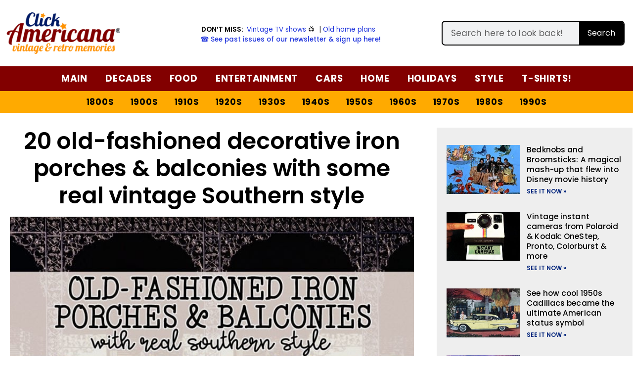

--- FILE ---
content_type: text/html; charset=UTF-8
request_url: https://clickamericana.com/eras/1920s/classic-southern-wrought-iron-balconies
body_size: 62594
content:
<!doctype html>
<html lang="en-US" prefix="og: https://ogp.me/ns#">
<head>
	<meta charset="UTF-8">
	<meta name="viewport" content="width=device-width, initial-scale=1">
	<link rel="profile" href="https://gmpg.org/xfn/11">
	
<!-- Search Engine Optimization by Rank Math PRO - https://rankmath.com/ -->
<title>20 old-fashioned decorative iron porches &amp; balconies with some real vintage Southern style - Click Americana</title><link rel="preload" href="https://clickamericana.com/wp-content/uploads/ClickAmericana-logo-250.png" as="image" fetchpriority="high"><link rel="preload" href="https://clickamericana.com/wp-content/uploads/Old-fashioned-decorative-iron-porches-and-balconies-770x513.jpg" as="image" imagesrcset="https://clickamericana.com/wp-content/uploads/Old-fashioned-decorative-iron-porches-and-balconies-770x513.jpg 770w, https://clickamericana.com/wp-content/uploads/Old-fashioned-decorative-iron-porches-and-balconies-500x334.jpg 500w, https://clickamericana.com/wp-content/uploads/Old-fashioned-decorative-iron-porches-and-balconies-300x200.jpg 300w, https://clickamericana.com/wp-content/uploads/Old-fashioned-decorative-iron-porches-and-balconies-750x500.jpg 750w, https://clickamericana.com/wp-content/uploads/Old-fashioned-decorative-iron-porches-and-balconies-1536x1024.jpg 1536w, https://clickamericana.com/wp-content/uploads/Old-fashioned-decorative-iron-porches-and-balconies.jpg 1600w" imagesizes="(max-width: 770px) 100vw, 770px" fetchpriority="high"><style id="perfmatters-used-css">:where(.wp-block-button__link){border-radius:9999px;box-shadow:none;padding:calc(.667em + 2px) calc(1.333em + 2px);text-decoration:none;}:where(.wp-block-columns){margin-bottom:1.75em;}:where(.wp-block-columns.has-background){padding:1.25em 2.375em;}:where(.wp-block-post-comments input[type=submit]){border:none;}:where(.wp-block-cover-image:not(.has-text-color)),:where(.wp-block-cover:not(.has-text-color)){color:#fff;}:where(.wp-block-cover-image.is-light:not(.has-text-color)),:where(.wp-block-cover.is-light:not(.has-text-color)){color:#000;}.wp-block-embed.alignleft,.wp-block-embed.alignright,.wp-block[data-align=left]>[data-type="core/embed"],.wp-block[data-align=right]>[data-type="core/embed"]{max-width:360px;width:100%;}.wp-block-embed.alignleft .wp-block-embed__wrapper,.wp-block-embed.alignright .wp-block-embed__wrapper,.wp-block[data-align=left]>[data-type="core/embed"] .wp-block-embed__wrapper,.wp-block[data-align=right]>[data-type="core/embed"] .wp-block-embed__wrapper{min-width:280px;}.wp-block-cover .wp-block-embed{min-height:240px;min-width:320px;}.wp-block-embed{overflow-wrap:break-word;}.wp-block-embed figcaption{margin-bottom:1em;margin-top:.5em;}.wp-block-embed iframe{max-width:100%;}.wp-block-embed__wrapper{position:relative;}.wp-embed-responsive .wp-has-aspect-ratio .wp-block-embed__wrapper:before{content:"";display:block;padding-top:50%;}.wp-embed-responsive .wp-has-aspect-ratio iframe{bottom:0;height:100%;left:0;position:absolute;right:0;top:0;width:100%;}.wp-embed-responsive .wp-embed-aspect-21-9 .wp-block-embed__wrapper:before{padding-top:42.85%;}.wp-embed-responsive .wp-embed-aspect-18-9 .wp-block-embed__wrapper:before{padding-top:50%;}.wp-embed-responsive .wp-embed-aspect-16-9 .wp-block-embed__wrapper:before{padding-top:56.25%;}.wp-embed-responsive .wp-embed-aspect-4-3 .wp-block-embed__wrapper:before{padding-top:75%;}.wp-embed-responsive .wp-embed-aspect-1-1 .wp-block-embed__wrapper:before{padding-top:100%;}.wp-embed-responsive .wp-embed-aspect-9-16 .wp-block-embed__wrapper:before{padding-top:177.77%;}.wp-embed-responsive .wp-embed-aspect-1-2 .wp-block-embed__wrapper:before{padding-top:200%;}:where(.wp-block-file){margin-bottom:1.5em;}:where(.wp-block-file__button){border-radius:2em;display:inline-block;padding:.5em 1em;}:where(.wp-block-file__button):is(a):active,:where(.wp-block-file__button):is(a):focus,:where(.wp-block-file__button):is(a):hover,:where(.wp-block-file__button):is(a):visited{box-shadow:none;color:#fff;opacity:.85;text-decoration:none;}@keyframes turn-on-visibility{0%{opacity:0;}to{opacity:1;}}@keyframes turn-off-visibility{0%{opacity:1;visibility:visible;}99%{opacity:0;visibility:visible;}to{opacity:0;visibility:hidden;}}@keyframes lightbox-zoom-in{0%{transform:translate(calc(( -100vw + var(--wp--lightbox-scrollbar-width) ) / 2 + var(--wp--lightbox-initial-left-position)),calc(-50vh + var(--wp--lightbox-initial-top-position))) scale(var(--wp--lightbox-scale));}to{transform:translate(-50%,-50%) scale(1);}}@keyframes lightbox-zoom-out{0%{transform:translate(-50%,-50%) scale(1);visibility:visible;}99%{visibility:visible;}to{transform:translate(calc(( -100vw + var(--wp--lightbox-scrollbar-width) ) / 2 + var(--wp--lightbox-initial-left-position)),calc(-50vh + var(--wp--lightbox-initial-top-position))) scale(var(--wp--lightbox-scale));visibility:hidden;}}:where(.wp-block-latest-comments:not([style*=line-height] .wp-block-latest-comments__comment)){line-height:1.1;}:where(.wp-block-latest-comments:not([style*=line-height] .wp-block-latest-comments__comment-excerpt p)){line-height:1.8;}ol,ul{box-sizing:border-box;}:where(.wp-block-navigation.has-background .wp-block-navigation-item a:not(.wp-element-button)),:where(.wp-block-navigation.has-background .wp-block-navigation-submenu a:not(.wp-element-button)){padding:.5em 1em;}:where(.wp-block-navigation .wp-block-navigation__submenu-container .wp-block-navigation-item a:not(.wp-element-button)),:where(.wp-block-navigation .wp-block-navigation__submenu-container .wp-block-navigation-submenu a:not(.wp-element-button)),:where(.wp-block-navigation .wp-block-navigation__submenu-container .wp-block-navigation-submenu button.wp-block-navigation-item__content),:where(.wp-block-navigation .wp-block-navigation__submenu-container .wp-block-pages-list__item button.wp-block-navigation-item__content){padding:.5em 1em;}@keyframes overlay-menu__fade-in-animation{0%{opacity:0;transform:translateY(.5em);}to{opacity:1;transform:translateY(0);}}:where(p.has-text-color:not(.has-link-color)) a{color:inherit;}:where(.wp-block-post-excerpt){margin-bottom:var(--wp--style--block-gap);margin-top:var(--wp--style--block-gap);}:where(.wp-block-preformatted.has-background){padding:1.25em 2.375em;}:where(.wp-block-pullquote){margin:0 0 1em;}:where(.wp-block-search__button){border:1px solid #ccc;padding:6px 10px;}:where(.wp-block-search__button-inside .wp-block-search__inside-wrapper){border:1px solid #949494;box-sizing:border-box;padding:4px;}:where(.wp-block-search__button-inside .wp-block-search__inside-wrapper) :where(.wp-block-search__button){padding:4px 8px;}:where(.wp-block-term-description){margin-bottom:var(--wp--style--block-gap);margin-top:var(--wp--style--block-gap);}:where(pre.wp-block-verse){font-family:inherit;}:root{--wp--preset--font-size--normal:16px;--wp--preset--font-size--huge:42px;}.screen-reader-text{border:0;clip:rect(1px,1px,1px,1px);-webkit-clip-path:inset(50%);clip-path:inset(50%);height:1px;margin:-1px;overflow:hidden;padding:0;position:absolute;width:1px;word-wrap:normal !important;}.screen-reader-text:focus{background-color:#ddd;clip:auto !important;-webkit-clip-path:none;clip-path:none;color:#444;display:block;font-size:1em;height:auto;left:5px;line-height:normal;padding:15px 23px 14px;text-decoration:none;top:5px;width:auto;z-index:100000;}html :where(.has-border-color){border-style:solid;}html :where([style*=border-top-color]){border-top-style:solid;}html :where([style*=border-right-color]){border-right-style:solid;}html :where([style*=border-bottom-color]){border-bottom-style:solid;}html :where([style*=border-left-color]){border-left-style:solid;}html :where([style*=border-width]){border-style:solid;}html :where([style*=border-top-width]){border-top-style:solid;}html :where([style*=border-right-width]){border-right-style:solid;}html :where([style*=border-bottom-width]){border-bottom-style:solid;}html :where([style*=border-left-width]){border-left-style:solid;}html :where(img[class*=wp-image-]){height:auto;max-width:100%;}:where(figure){margin:0 0 1em;}html :where(.is-position-sticky){--wp-admin--admin-bar--position-offset:var(--wp-admin--admin-bar--height,0px);}@media screen and (max-width:600px){html :where(.is-position-sticky){--wp-admin--admin-bar--position-offset:0px;}}@font-face{font-display:swap;font-family:jpibfi-font;src:url("https://clickamericana.com/wp-content/cache/min/1/wp-content/plugins/jquery-pin-it-button-for-images/css/../../../../../../../plugins/jquery-pin-it-button-for-images/css/fonts/jpibfi-font.eot?ifsn2k");src:url("https://clickamericana.com/wp-content/cache/min/1/wp-content/plugins/jquery-pin-it-button-for-images/css/../../../../../../../plugins/jquery-pin-it-button-for-images/css/fonts/jpibfi-font.eot?ifsn2k#iefix") format("embedded-opentype"),url("https://clickamericana.com/wp-content/cache/min/1/wp-content/plugins/jquery-pin-it-button-for-images/css/../../../../../../../plugins/jquery-pin-it-button-for-images/css/fonts/jpibfi-font.ttf?ifsn2k") format("truetype"),url("https://clickamericana.com/wp-content/cache/min/1/wp-content/plugins/jquery-pin-it-button-for-images/css/../../../../../../../plugins/jquery-pin-it-button-for-images/css/fonts/jpibfi-font.woff?ifsn2k") format("woff"),url("https://clickamericana.com/wp-content/cache/min/1/wp-content/plugins/jquery-pin-it-button-for-images/css/../../../../../../../plugins/jquery-pin-it-button-for-images/css/fonts/jpibfi-font.svg?ifsn2k#jpibfi-font") format("svg");font-weight:400;font-style:normal;}[class*=" jpibfi-icon-"],[class^=jpibfi-icon-]{font-family:jpibfi-font !important;speak:none;font-style:normal;font-weight:400;font-variant:normal;text-transform:none;line-height:1;-webkit-font-smoothing:antialiased;-moz-osx-font-smoothing:grayscale;}.lasso-container *{box-sizing:border-box !important;}.lasso-container{color:initial;}.lasso-container{box-sizing:border-box !important;position:relative;width:100%;padding:0 15px !important;margin:30px auto !important;overflow:initial !important;}.lasso-image img{display:inline-block !important;max-width:100% !important;height:auto;max-height:350px;width:inherit;object-fit:contain;box-shadow:none;}.lasso-grid-row .lasso-image img{width:250px;}.lasso-image{text-align:center;padding:0 0 10px 0 !important;}@media (max-width:767.98px){.lasso-list-ol .lasso-image,.lasso-grid-wrap .lasso-image{display:table-row !important;}.lasso-grid-wrap .lasso-image img{float:initial !important;display:inline !important;}}.lasso-image.image-style img{height:auto;max-height:inherit;width:auto;position:inherit;}.lasso-container.lasso-image-container{text-align:center;padding:0;}.lasso-grid-row .lasso-container.lasso-image-container{margin:0 auto 20px auto !important;}.lasso-grid-wrap{margin:0;position:relative;}.lasso-grid-row{box-sizing:border-box;display:-ms-flexbox;display:flex;-ms-flex-wrap:wrap;flex-wrap:wrap;-ms-flex-pack:center;justify-content:center;margin:0 -15px;position:relative;}.lasso-grid-4 .lasso-container{-ms-flex:0 0 25%;flex:0 0 25%;max-width:25%;}@media (max-width:767.98px){.lasso-grid-row{margin:0;}.lasso-grid-row .lasso-container{-ms-flex:0 0 100%;flex:0 0 100%;max-width:100%;text-align:center !important;padding:0 !important;margin:30px 0 0 0 !important;}}.lasso-display-table [data-tooltip],.lasso-container [data-tooltip]{position:relative;cursor:pointer;}.lasso-display-table [data-tooltip]:before,.lasso-container [data-tooltip]:before,[data-tooltip]:after{position:absolute;visibility:hidden;opacity:0;transition:opacity .2s ease-in-out,visibility .2s ease-in-out,transform .2s cubic-bezier(.71,1.7,.77,1.24);transform:translate3d(0,0,0);pointer-events:none;}.lasso-display-table [data-tooltip]:hover:before,.lasso-container [data-tooltip]:hover:before,[data-tooltip]:hover:after,[data-tooltip]:focus:before,[data-tooltip]:focus:after{visibility:visible;opacity:1;}.lasso-display-table [data-tooltip]:before,.lasso-container [data-tooltip]:before{z-index:1001;border:6px solid transparent;background:transparent;content:"";}.lasso-display-table [data-tooltip]:after,.lasso-container [data-tooltip]:after{z-index:1000;padding:1rem;width:200px;background-color:var(--lasso-button);color:var(--lasso-button-text);content:attr(data-tooltip);border-radius:.5rem;text-align:center;box-shadow:0 3px 6px rgba(0,0,0,.2) !important;font-weight:800 !important;font-size:.8rem;}.lasso-display-table [data-tooltip]:before,.lasso-container [data-tooltip]:before,[data-tooltip]:after{bottom:100%;left:50%;}.lasso-display-table [data-tooltip]:before,.lasso-container [data-tooltip]:before{margin-left:-6px;margin-bottom:-12px;border-top-color:var(--lasso-button);}.lasso-display-table [data-tooltip]:after,.lasso-container [data-tooltip]:after{margin-left:-100px;}.lasso-display-table [data-tooltip]:hover:before,.lasso-container [data-tooltip]:hover:before,[data-tooltip]:hover:after,[data-tooltip]:focus:before,[data-tooltip]:focus:after{-webkit-transform:translateY(-12px);-moz-transform:translateY(-12px);transform:translateY(-12px);}@media (max-width:767.98px){.lasso-container [data-tooltip]{position:unset;}}.lasso-grid-wrap{width:100%;margin:0 auto;}.lasso-container span[class^="ezoic-"],.lasso-container span[id^="ezoic-"]{display:none !important;}:root{--green:#22baa0;--red:#e06470;--gray-border:#bcc6c9;--light-gray-border:#dee2e6;}html{line-height:1.15;-webkit-text-size-adjust:100%;}*,:after,:before{box-sizing:border-box;}body{margin:0;font-family:-apple-system,BlinkMacSystemFont,Segoe UI,Roboto,Helvetica Neue,Arial,Noto Sans,sans-serif,Apple Color Emoji,Segoe UI Emoji,Segoe UI Symbol,Noto Color Emoji;font-size:1rem;font-weight:400;line-height:1.5;color:#333;background-color:#fff;-webkit-font-smoothing:antialiased;-moz-osx-font-smoothing:grayscale;}h1,h2,h3,h4,h5,h6{margin-block-start:.5rem;margin-block-end:1rem;font-family:inherit;font-weight:500;line-height:1.2;color:inherit;}h1{font-size:2.5rem;}h2{font-size:2rem;}h3{font-size:1.75rem;}h4{font-size:1.5rem;}h5{font-size:1.25rem;}h6{font-size:1rem;}p{margin-block-start:0;margin-block-end:.9rem;}a{background-color:transparent;text-decoration:none;color:#c36;}a:active,a:hover{color:#336;}a:not([href]):not([tabindex]),a:not([href]):not([tabindex]):focus,a:not([href]):not([tabindex]):hover{color:inherit;text-decoration:none;}a:not([href]):not([tabindex]):focus{outline:0;}b,strong{font-weight:bolder;}small{font-size:80%;}img{border-style:none;height:auto;max-width:100%;}[hidden],template{display:none;}@media print{*,:after,:before{background:transparent !important;color:#000 !important;box-shadow:none !important;text-shadow:none !important;}a,a:visited{text-decoration:underline;}a[href]:after{content:" (" attr(href) ")";}a[href^="#"]:after,a[href^="javascript:"]:after{content:"";}img,tr{-moz-column-break-inside:avoid;break-inside:avoid;}h2,h3,p{orphans:3;widows:3;}h2,h3{-moz-column-break-after:avoid;break-after:avoid;}}label{display:inline-block;line-height:1;vertical-align:middle;}button,input,optgroup,select,textarea{font-family:inherit;font-size:1rem;line-height:1.5;margin:0;}input[type=date],input[type=email],input[type=number],input[type=password],input[type=search],input[type=tel],input[type=text],input[type=url],select,textarea{width:100%;border:1px solid #666;border-radius:3px;padding:.5rem 1rem;transition:all .3s;}input[type=date]:focus,input[type=email]:focus,input[type=number]:focus,input[type=password]:focus,input[type=search]:focus,input[type=tel]:focus,input[type=text]:focus,input[type=url]:focus,select:focus,textarea:focus{border-color:#333;}button,input{overflow:visible;}button,select{text-transform:none;}[type=button],[type=reset],[type=submit],button{width:auto;-webkit-appearance:button;}[type=button]::-moz-focus-inner,[type=reset]::-moz-focus-inner,[type=submit]::-moz-focus-inner,button::-moz-focus-inner{border-style:none;padding:0;}[type=button]:-moz-focusring,[type=reset]:-moz-focusring,[type=submit]:-moz-focusring,button:-moz-focusring{outline:1px dotted ButtonText;}[type=button],[type=submit],button{display:inline-block;font-weight:400;color:#c36;text-align:center;white-space:nowrap;-webkit-user-select:none;-moz-user-select:none;user-select:none;background-color:transparent;border:1px solid #c36;padding:.5rem 1rem;font-size:1rem;border-radius:3px;transition:all .3s;}[type=button]:focus,[type=submit]:focus,button:focus{outline:5px auto -webkit-focus-ring-color;}[type=button]:focus,[type=button]:hover,[type=submit]:focus,[type=submit]:hover,button:focus,button:hover{color:#fff;background-color:#c36;text-decoration:none;}[type=button]:not(:disabled),[type=submit]:not(:disabled),button:not(:disabled){cursor:pointer;}textarea{overflow:auto;resize:vertical;}[type=checkbox],[type=radio]{box-sizing:border-box;padding:0;}[type=number]::-webkit-inner-spin-button,[type=number]::-webkit-outer-spin-button{height:auto;}[type=search]{-webkit-appearance:textfield;outline-offset:-2px;}[type=search]::-webkit-search-decoration{-webkit-appearance:none;}::-webkit-file-upload-button{-webkit-appearance:button;font:inherit;}dd,dl,dt,li,ol,ul{margin-block-start:0;margin-block-end:0;border:0;outline:0;font-size:100%;vertical-align:baseline;background:transparent;}.comments-area a,.page-content a{text-decoration:underline;}.wp-caption{margin-block-end:1.25rem;max-width:100%;}.wp-caption.alignleft{margin:5px 20px 20px 0;}.wp-caption.alignright{margin:5px 0 20px 20px;}.wp-caption img{display:block;margin-left:auto;margin-right:auto;}.screen-reader-text{clip:rect(1px,1px,1px,1px);height:1px;overflow:hidden;position:absolute !important;width:1px;word-wrap:normal !important;}.screen-reader-text:focus{background-color:#eee;clip:auto !important;-webkit-clip-path:none;clip-path:none;color:#333;display:block;font-size:1rem;height:auto;left:5px;line-height:normal;padding:15px 23px 14px;text-decoration:none;top:5px;width:auto;z-index:100000;}@font-face{font-display:swap;font-family:eicons;src:url("https://clickamericana.com/wp-content/cache/min/1/wp-content/plugins/elementor/assets/lib/eicons/css/../../../../../../../../../../plugins/elementor/assets/lib/eicons/fonts/eicons.eot?5.29.0");src:url("https://clickamericana.com/wp-content/cache/min/1/wp-content/plugins/elementor/assets/lib/eicons/css/../../../../../../../../../../plugins/elementor/assets/lib/eicons/fonts/eicons.eot?5.29.0#iefix") format("embedded-opentype"),url("https://clickamericana.com/wp-content/cache/min/1/wp-content/plugins/elementor/assets/lib/eicons/css/../../../../../../../../../../plugins/elementor/assets/lib/eicons/fonts/eicons.woff2?5.29.0") format("woff2"),url("https://clickamericana.com/wp-content/cache/min/1/wp-content/plugins/elementor/assets/lib/eicons/css/../../../../../../../../../../plugins/elementor/assets/lib/eicons/fonts/eicons.woff?5.29.0") format("woff"),url("https://clickamericana.com/wp-content/cache/min/1/wp-content/plugins/elementor/assets/lib/eicons/css/../../../../../../../../../../plugins/elementor/assets/lib/eicons/fonts/eicons.ttf?5.29.0") format("truetype"),url("https://clickamericana.com/wp-content/cache/min/1/wp-content/plugins/elementor/assets/lib/eicons/css/../../../../../../../../../../plugins/elementor/assets/lib/eicons/fonts/eicons.svg?5.29.0#eicon") format("svg");font-weight:400;font-style:normal;}[class*=" eicon-"],[class^=eicon]{display:inline-block;font-family:eicons;font-size:inherit;font-weight:400;font-style:normal;font-variant:normal;line-height:1;text-rendering:auto;-webkit-font-smoothing:antialiased;-moz-osx-font-smoothing:grayscale;}@keyframes a{0%{transform:rotate(0deg);}to{transform:rotate(359deg);}}.eicon-menu-bar:before{content:"";}.eicon-chevron-right:before{content:"";}.eicon-chevron-left:before{content:"";}.eicon-close:before{content:"";}.dialog-widget-content{background-color:var(--e-a-bg-default);position:absolute;border-radius:3px;box-shadow:2px 8px 23px 3px rgba(0,0,0,.2);overflow:hidden;}.dialog-close-button{cursor:pointer;position:absolute;margin-block-start:15px;right:15px;color:var(--e-a-color-txt);font-size:15px;line-height:1;transition:var(--e-a-transition-hover);}.dialog-close-button:hover{color:var(--e-a-color-txt-hover);}.dialog-type-lightbox{position:fixed;height:100%;width:100%;bottom:0;left:0;background-color:rgba(0,0,0,.8);z-index:9999;-webkit-user-select:none;-moz-user-select:none;user-select:none;}.elementor-editor-active .elementor-popup-modal{background-color:initial;}.dialog-type-alert .dialog-widget-content,.dialog-type-confirm .dialog-widget-content{margin:auto;width:400px;padding:20px;}.elementor-screen-only,.screen-reader-text,.screen-reader-text span,.ui-helper-hidden-accessible{position:absolute;top:-10000em;width:1px;height:1px;margin:-1px;padding:0;overflow:hidden;clip:rect(0,0,0,0);border:0;}.elementor *,.elementor :after,.elementor :before{box-sizing:border-box;}.elementor a{box-shadow:none;text-decoration:none;}.elementor img{height:auto;max-width:100%;border:none;border-radius:0;box-shadow:none;}.elementor embed,.elementor iframe,.elementor object,.elementor video{max-width:100%;width:100%;margin:0;line-height:1;border:none;}.elementor-element{--flex-direction:initial;--flex-wrap:initial;--justify-content:initial;--align-items:initial;--align-content:initial;--gap:initial;--flex-basis:initial;--flex-grow:initial;--flex-shrink:initial;--order:initial;--align-self:initial;flex-basis:var(--flex-basis);flex-grow:var(--flex-grow);flex-shrink:var(--flex-shrink);order:var(--order);align-self:var(--align-self);}.elementor-element:where(.e-con-full,.elementor-widget){flex-direction:var(--flex-direction);flex-wrap:var(--flex-wrap);justify-content:var(--justify-content);align-items:var(--align-items);align-content:var(--align-content);gap:var(--gap);}:root{--page-title-display:block;}.elementor-page-title,h1.entry-title{display:var(--page-title-display);}@keyframes eicon-spin{0%{transform:rotate(0deg);}to{transform:rotate(359deg);}}.elementor-section{position:relative;}.elementor-section .elementor-container{display:flex;margin-right:auto;margin-left:auto;position:relative;}@media (max-width:1024px){.elementor-section .elementor-container{flex-wrap:wrap;}}.elementor-section.elementor-section-boxed>.elementor-container{max-width:1140px;}.elementor-section.elementor-section-items-middle>.elementor-container{align-items:center;}.elementor-widget-wrap{position:relative;width:100%;flex-wrap:wrap;align-content:flex-start;}.elementor:not(.elementor-bc-flex-widget) .elementor-widget-wrap{display:flex;}.elementor-widget-wrap>.elementor-element{width:100%;}.elementor-widget{position:relative;}.elementor-widget:not(:last-child){margin-bottom:20px;}.elementor-column{position:relative;min-height:1px;display:flex;}.elementor-column-gap-default>.elementor-column>.elementor-element-populated{padding:10px;}.elementor-column-gap-wide>.elementor-column>.elementor-element-populated{padding:20px;}@media (min-width:768px){.elementor-column.elementor-col-10,.elementor-column[data-col="10"]{width:10%;}.elementor-column.elementor-col-11,.elementor-column[data-col="11"]{width:11.111%;}.elementor-column.elementor-col-12,.elementor-column[data-col="12"]{width:12.5%;}.elementor-column.elementor-col-14,.elementor-column[data-col="14"]{width:14.285%;}.elementor-column.elementor-col-16,.elementor-column[data-col="16"]{width:16.666%;}.elementor-column.elementor-col-20,.elementor-column[data-col="20"]{width:20%;}.elementor-column.elementor-col-25,.elementor-column[data-col="25"]{width:25%;}.elementor-column.elementor-col-30,.elementor-column[data-col="30"]{width:30%;}.elementor-column.elementor-col-33,.elementor-column[data-col="33"]{width:33.333%;}.elementor-column.elementor-col-40,.elementor-column[data-col="40"]{width:40%;}.elementor-column.elementor-col-50,.elementor-column[data-col="50"]{width:50%;}.elementor-column.elementor-col-60,.elementor-column[data-col="60"]{width:60%;}.elementor-column.elementor-col-66,.elementor-column[data-col="66"]{width:66.666%;}.elementor-column.elementor-col-70,.elementor-column[data-col="70"]{width:70%;}.elementor-column.elementor-col-75,.elementor-column[data-col="75"]{width:75%;}.elementor-column.elementor-col-80,.elementor-column[data-col="80"]{width:80%;}.elementor-column.elementor-col-83,.elementor-column[data-col="83"]{width:83.333%;}.elementor-column.elementor-col-90,.elementor-column[data-col="90"]{width:90%;}.elementor-column.elementor-col-100,.elementor-column[data-col="100"]{width:100%;}}@media (max-width:767px){.elementor-column{width:100%;}}ul.elementor-icon-list-items.elementor-inline-items{display:flex;flex-wrap:wrap;}ul.elementor-icon-list-items.elementor-inline-items .elementor-inline-item{word-break:break-word;}.elementor-grid{display:grid;grid-column-gap:var(--grid-column-gap);grid-row-gap:var(--grid-row-gap);}.elementor-grid .elementor-grid-item{min-width:0;}.elementor-grid-0 .elementor-grid{display:inline-block;width:100%;word-spacing:var(--grid-column-gap);margin-bottom:calc(-1 * var(--grid-row-gap));}.elementor-grid-0 .elementor-grid .elementor-grid-item{display:inline-block;margin-bottom:var(--grid-row-gap);word-break:break-word;}.elementor-grid-1 .elementor-grid{grid-template-columns:repeat(1,1fr);}.elementor-grid-3 .elementor-grid{grid-template-columns:repeat(3,1fr);}.elementor-grid-4 .elementor-grid{grid-template-columns:repeat(4,1fr);}@media (max-width:1024px){.elementor-grid-tablet-1 .elementor-grid{grid-template-columns:repeat(1,1fr);}.elementor-grid-tablet-2 .elementor-grid{grid-template-columns:repeat(2,1fr);}}@media (max-width:767px){.elementor-grid-mobile-1 .elementor-grid{grid-template-columns:repeat(1,1fr);}}@media (min-width:1025px){#elementor-device-mode:after{content:"desktop";}}@media (min-width:-1){#elementor-device-mode:after{content:"widescreen";}}@media (max-width:-1){#elementor-device-mode:after{content:"laptop";content:"tablet_extra";}}@media (max-width:1024px){#elementor-device-mode:after{content:"tablet";}}@media (max-width:-1){#elementor-device-mode:after{content:"mobile_extra";}}@media (max-width:767px){#elementor-device-mode:after{content:"mobile";}}.e-con:before,.e-con>.elementor-background-slideshow:before,.e-con>.elementor-motion-effects-container>.elementor-motion-effects-layer:before,:is(.e-con,.e-con>.e-con-inner)>.elementor-background-video-container:before{content:var(--background-overlay);display:block;position:absolute;mix-blend-mode:var(--overlay-mix-blend-mode);opacity:var(--overlay-opacity);transition:var(--overlay-transition,.3s);border-radius:var(--border-radius);border-style:var(--border-style);border-color:var(--border-color);border-block-start-width:var(--border-block-start-width);border-inline-end-width:var(--border-inline-end-width);border-block-end-width:var(--border-block-end-width);border-inline-start-width:var(--border-inline-start-width);top:calc(0px - var(--border-top-width));left:calc(0px - var(--border-left-width));}.elementor-element .elementor-widget-container{transition:background .3s,border .3s,border-radius .3s,box-shadow .3s,transform var(--e-transform-transition-duration,.4s);}.elementor-icon{display:inline-block;line-height:1;transition:all .3s;color:#69727d;font-size:50px;text-align:center;}.elementor-icon:hover{color:#69727d;}.elementor-icon i,.elementor-icon svg{width:1em;height:1em;position:relative;display:block;}.elementor-icon i:before,.elementor-icon svg:before{position:absolute;left:50%;transform:translateX(-50%);}.elementor-shape-circle .elementor-icon{border-radius:50%;}.elementor-element,.elementor-lightbox{--swiper-theme-color:#000;--swiper-navigation-size:44px;--swiper-pagination-bullet-size:6px;--swiper-pagination-bullet-horizontal-gap:6px;}.elementor-element .swiper-container .elementor-swiper-button,.elementor-element .swiper-container~.elementor-swiper-button,.elementor-element .swiper .elementor-swiper-button,.elementor-element .swiper~.elementor-swiper-button,.elementor-lightbox .swiper-container .elementor-swiper-button,.elementor-lightbox .swiper-container~.elementor-swiper-button,.elementor-lightbox .swiper .elementor-swiper-button,.elementor-lightbox .swiper~.elementor-swiper-button{position:absolute;display:inline-flex;z-index:1;cursor:pointer;font-size:25px;color:hsla(0,0%,93.3%,.9);top:50%;transform:translateY(-50%);}.elementor-element .swiper-container .elementor-swiper-button svg,.elementor-element .swiper-container~.elementor-swiper-button svg,.elementor-element .swiper .elementor-swiper-button svg,.elementor-element .swiper~.elementor-swiper-button svg,.elementor-lightbox .swiper-container .elementor-swiper-button svg,.elementor-lightbox .swiper-container~.elementor-swiper-button svg,.elementor-lightbox .swiper .elementor-swiper-button svg,.elementor-lightbox .swiper~.elementor-swiper-button svg{fill:hsla(0,0%,93.3%,.9);height:1em;width:1em;}.elementor-element .swiper-container .elementor-swiper-button-prev,.elementor-element .swiper-container~.elementor-swiper-button-prev,.elementor-element .swiper .elementor-swiper-button-prev,.elementor-element .swiper~.elementor-swiper-button-prev,.elementor-lightbox .swiper-container .elementor-swiper-button-prev,.elementor-lightbox .swiper-container~.elementor-swiper-button-prev,.elementor-lightbox .swiper .elementor-swiper-button-prev,.elementor-lightbox .swiper~.elementor-swiper-button-prev{left:10px;}.elementor-element .swiper-container .elementor-swiper-button-next,.elementor-element .swiper-container~.elementor-swiper-button-next,.elementor-element .swiper .elementor-swiper-button-next,.elementor-element .swiper~.elementor-swiper-button-next,.elementor-lightbox .swiper-container .elementor-swiper-button-next,.elementor-lightbox .swiper-container~.elementor-swiper-button-next,.elementor-lightbox .swiper .elementor-swiper-button-next,.elementor-lightbox .swiper~.elementor-swiper-button-next{right:10px;}.elementor-element .elementor-swiper,.elementor-lightbox .elementor-swiper{position:relative;}.elementor-element .elementor-main-swiper,.elementor-lightbox .elementor-main-swiper{position:static;}.elementor-lightbox .dialog-widget-content{background:none;box-shadow:none;width:100%;height:100%;}.elementor-post__thumbnail__link{transition:none;}#left-area ul.elementor-icon-list-items,.elementor-edit-area .elementor-element ul.elementor-icon-list-items,.elementor .elementor-element ul.elementor-icon-list-items{padding:0;}@media (max-width:767px){.elementor .elementor-hidden-mobile,.elementor .elementor-hidden-phone{display:none;}}@media (min-width:768px) and (max-width:1024px){.elementor .elementor-hidden-tablet{display:none;}}@media (min-width:1025px) and (max-width:99999px){.elementor .elementor-hidden-desktop{display:none;}}.elementor-widget-n-accordion .e-n-accordion-item-title,:where(.elementor-widget-n-accordion .e-n-accordion-item>.e-con){border:var(--n-accordion-border-width) var(--n-accordion-border-style) var(--n-accordion-border-color);}.elementor-widget-divider{--divider-border-style:none;--divider-border-width:1px;--divider-color:#0c0d0e;--divider-icon-size:20px;--divider-element-spacing:10px;--divider-pattern-height:24px;--divider-pattern-size:20px;--divider-pattern-url:none;--divider-pattern-repeat:repeat-x;}.elementor-widget-divider .elementor-divider{display:flex;}.elementor-widget-divider .elementor-icon{font-size:var(--divider-icon-size);}.elementor-widget-divider .elementor-divider-separator{display:flex;margin:0;direction:ltr;}.elementor-widget-divider:not(.elementor-widget-divider--view-line_text):not(.elementor-widget-divider--view-line_icon) .elementor-divider-separator{border-block-start:var(--divider-border-width) var(--divider-border-style) var(--divider-color);}.elementor-heading-title{padding:0;margin:0;line-height:1;}.elementor-widget-heading .elementor-heading-title[class*=elementor-size-]>a{color:inherit;font-size:inherit;line-height:inherit;}.elementor-widget .elementor-icon-list-items.elementor-inline-items{margin-right:-8px;margin-left:-8px;}.elementor-widget .elementor-icon-list-items.elementor-inline-items .elementor-icon-list-item{margin-right:8px;margin-left:8px;}.elementor-widget .elementor-icon-list-items.elementor-inline-items .elementor-icon-list-item:after{width:auto;left:auto;right:auto;right:-8px;position:relative;height:100%;border-top:0;border-bottom:0;border-right:0;border-left-width:1px;border-style:solid;}.elementor-widget .elementor-icon-list-items{list-style-type:none;margin:0;padding:0;}.elementor-widget .elementor-icon-list-item{margin:0;padding:0;position:relative;}.elementor-widget .elementor-icon-list-item:after{position:absolute;bottom:0;width:100%;}.elementor-widget .elementor-icon-list-item,.elementor-widget .elementor-icon-list-item a{display:flex;font-size:inherit;align-items:var(--icon-vertical-align,center);}.elementor-widget .elementor-icon-list-icon+.elementor-icon-list-text{align-self:center;padding-inline-start:5px;}.elementor-widget .elementor-icon-list-icon{display:flex;position:relative;top:var(--icon-vertical-offset,initial);}.elementor-widget .elementor-icon-list-icon svg{width:var(--e-icon-list-icon-size,1em);height:var(--e-icon-list-icon-size,1em);}.elementor-widget .elementor-icon-list-icon i{width:1.25em;font-size:var(--e-icon-list-icon-size);}.elementor-widget:not(.elementor-align-right) .elementor-icon-list-item:after{left:0;}.elementor-widget:not(.elementor-align-left) .elementor-icon-list-item:after{right:0;}@media (min-width:-1){.elementor-widget:not(.elementor-widescreen-align-right) .elementor-icon-list-item:after{left:0;}.elementor-widget:not(.elementor-widescreen-align-left) .elementor-icon-list-item:after{right:0;}}@media (max-width:-1){.elementor-widget:not(.elementor-laptop-align-right) .elementor-icon-list-item:after{left:0;}.elementor-widget:not(.elementor-laptop-align-left) .elementor-icon-list-item:after{right:0;}}@media (max-width:-1){.elementor-widget:not(.elementor-tablet_extra-align-right) .elementor-icon-list-item:after{left:0;}.elementor-widget:not(.elementor-tablet_extra-align-left) .elementor-icon-list-item:after{right:0;}}@media (max-width:1024px){.elementor-widget:not(.elementor-tablet-align-right) .elementor-icon-list-item:after{left:0;}.elementor-widget:not(.elementor-tablet-align-left) .elementor-icon-list-item:after{right:0;}}@media (max-width:-1){.elementor-widget:not(.elementor-mobile_extra-align-right) .elementor-icon-list-item:after{left:0;}.elementor-widget:not(.elementor-mobile_extra-align-left) .elementor-icon-list-item:after{right:0;}}@media (max-width:767px){.elementor-widget:not(.elementor-mobile-align-right) .elementor-icon-list-item:after{left:0;}.elementor-widget:not(.elementor-mobile-align-left) .elementor-icon-list-item:after{right:0;}}.elementor-widget-image{text-align:center;}.elementor-widget-image a{display:inline-block;}.elementor-widget-image a img[src$=".svg"]{width:48px;}.elementor-widget-image img{vertical-align:middle;display:inline-block;}.elementor-widget-social-icons.elementor-grid-0 .elementor-widget-container,.elementor-widget-social-icons.elementor-grid-mobile-0 .elementor-widget-container,.elementor-widget-social-icons.elementor-grid-tablet-0 .elementor-widget-container{line-height:1;font-size:0;}.elementor-widget-social-icons:not(.elementor-grid-0):not(.elementor-grid-tablet-0):not(.elementor-grid-mobile-0) .elementor-grid{display:inline-grid;}.elementor-widget-social-icons .elementor-grid{grid-column-gap:var(--grid-column-gap,5px);grid-row-gap:var(--grid-row-gap,5px);grid-template-columns:var(--grid-template-columns);justify-content:var(--justify-content,center);justify-items:var(--justify-content,center);}.elementor-icon.elementor-social-icon{font-size:var(--icon-size,25px);line-height:var(--icon-size,25px);width:calc(var(--icon-size,25px) + 2 * var(--icon-padding,.5em));height:calc(var(--icon-size,25px) + 2 * var(--icon-padding,.5em));}.elementor-social-icon{--e-social-icon-icon-color:#fff;display:inline-flex;background-color:#69727d;align-items:center;justify-content:center;text-align:center;cursor:pointer;}.elementor-social-icon i{color:var(--e-social-icon-icon-color);}.elementor-social-icon svg{fill:var(--e-social-icon-icon-color);}.elementor-social-icon:last-child{margin:0;}.elementor-social-icon:hover{opacity:.9;color:#fff;}.elementor-social-icon-facebook,.elementor-social-icon-facebook-f{background-color:#3b5998;}.elementor-social-icon-pinterest{background-color:#bd081c;}.elementor-social-icon-twitter{background-color:#1da1f2;}.elementor-shape-circle .elementor-icon.elementor-social-icon{border-radius:50%;}.elementor-widget-rating .e-rating .e-icon-wrapper :is(i,svg){display:flex;flex-shrink:0;}@font-face{font-display:swap;font-family:swiper-icons;src:url("data:application/font-woff;charset=utf-8;base64, [base64]//wADZ2x5ZgAAAywAAADMAAAD2MHtryVoZWFkAAABbAAAADAAAAA2E2+eoWhoZWEAAAGcAAAAHwAAACQC9gDzaG10eAAAAigAAAAZAAAArgJkABFsb2NhAAAC0AAAAFoAAABaFQAUGG1heHAAAAG8AAAAHwAAACAAcABAbmFtZQAAA/gAAAE5AAACXvFdBwlwb3N0AAAFNAAAAGIAAACE5s74hXjaY2BkYGAAYpf5Hu/j+W2+MnAzMYDAzaX6QjD6/4//Bxj5GA8AuRwMYGkAPywL13jaY2BkYGA88P8Agx4j+/8fQDYfA1AEBWgDAIB2BOoAeNpjYGRgYNBh4GdgYgABEMnIABJzYNADCQAACWgAsQB42mNgYfzCOIGBlYGB0YcxjYGBwR1Kf2WQZGhhYGBiYGVmgAFGBiQQkOaawtDAoMBQxXjg/wEGPcYDDA4wNUA2CCgwsAAAO4EL6gAAeNpj2M0gyAACqxgGNWBkZ2D4/wMA+xkDdgAAAHjaY2BgYGaAYBkGRgYQiAHyGMF8FgYHIM3DwMHABGQrMOgyWDLEM1T9/w8UBfEMgLzE////P/5//f/V/xv+r4eaAAeMbAxwIUYmIMHEgKYAYjUcsDAwsLKxc3BycfPw8jEQA/[base64]/uznmfPFBNODM2K7MTQ45YEAZqGP81AmGGcF3iPqOop0r1SPTaTbVkfUe4HXj97wYE+yNwWYxwWu4v1ugWHgo3S1XdZEVqWM7ET0cfnLGxWfkgR42o2PvWrDMBSFj/IHLaF0zKjRgdiVMwScNRAoWUoH78Y2icB/yIY09An6AH2Bdu/UB+yxopYshQiEvnvu0dURgDt8QeC8PDw7Fpji3fEA4z/PEJ6YOB5hKh4dj3EvXhxPqH/SKUY3rJ7srZ4FZnh1PMAtPhwP6fl2PMJMPDgeQ4rY8YT6Gzao0eAEA409DuggmTnFnOcSCiEiLMgxCiTI6Cq5DZUd3Qmp10vO0LaLTd2cjN4fOumlc7lUYbSQcZFkutRG7g6JKZKy0RmdLY680CDnEJ+UMkpFFe1RN7nxdVpXrC4aTtnaurOnYercZg2YVmLN/d/gczfEimrE/fs/bOuq29Zmn8tloORaXgZgGa78yO9/cnXm2BpaGvq25Dv9S4E9+5SIc9PqupJKhYFSSl47+Qcr1mYNAAAAeNptw0cKwkAAAMDZJA8Q7OUJvkLsPfZ6zFVERPy8qHh2YER+3i/BP83vIBLLySsoKimrqKqpa2hp6+jq6RsYGhmbmJqZSy0sraxtbO3sHRydnEMU4uR6yx7JJXveP7WrDycAAAAAAAH//wACeNpjYGRgYOABYhkgZgJCZgZNBkYGLQZtIJsFLMYAAAw3ALgAeNolizEKgDAQBCchRbC2sFER0YD6qVQiBCv/H9ezGI6Z5XBAw8CBK/m5iQQVauVbXLnOrMZv2oLdKFa8Pjuru2hJzGabmOSLzNMzvutpB3N42mNgZGBg4GKQYzBhYMxJLMlj4GBgAYow/P/PAJJhLM6sSoWKfWCAAwDAjgbRAAB42mNgYGBkAIIbCZo5IPrmUn0hGA0AO8EFTQAA");font-weight:400;font-style:normal;}:root{--swiper-theme-color:#007aff;}.swiper{margin-left:auto;margin-right:auto;position:relative;overflow:hidden;list-style:none;padding:0;z-index:1;}.swiper-wrapper{position:relative;width:100%;height:100%;z-index:1;display:flex;transition-property:transform;box-sizing:content-box;}.swiper-android .swiper-slide,.swiper-wrapper{transform:translate3d(0,0,0);}.swiper-slide{flex-shrink:0;width:100%;height:100%;position:relative;transition-property:transform;}:root{--swiper-navigation-size:44px;}@keyframes swiper-preloader-spin{0%{transform:rotate(0deg);}100%{transform:rotate(360deg);}}.wppm-ajax-nav a:before,.wppm .meta-row .post-views:after,.wppm .meta-row .post-comment:after,.video-overlay:before,.gallery-overlay:before,.wppm .owl-prev:before,.wppm .owl-next:after,[class^="mts-icon-"]:before,[class*=" mts-icon-"]:before,[class*="mts-icon-loader"]:before,.share-trigger:before,.wppm-sharing li a:before{font-family:"FontAwesome" !important;speak:none;font-style:normal;font-weight:400;font-variant:normal;text-transform:none;line-height:1;-webkit-font-smoothing:antialiased;-moz-osx-font-smoothing:grayscale;}@-webkit-keyframes bounce{from,20%,53%,80%,to{-webkit-animation-timing-function:cubic-bezier(.215,.61,.355,1);animation-timing-function:cubic-bezier(.215,.61,.355,1);-webkit-transform:translate3d(0,0,0);transform:translate3d(0,0,0);}40%,43%{-webkit-animation-timing-function:cubic-bezier(.755,.05,.855,.06);animation-timing-function:cubic-bezier(.755,.05,.855,.06);-webkit-transform:translate3d(0,-30px,0);transform:translate3d(0,-30px,0);}70%{-webkit-animation-timing-function:cubic-bezier(.755,.05,.855,.06);animation-timing-function:cubic-bezier(.755,.05,.855,.06);-webkit-transform:translate3d(0,-15px,0);transform:translate3d(0,-15px,0);}90%{-webkit-transform:translate3d(0,-4px,0);transform:translate3d(0,-4px,0);}}@keyframes bounce{from,20%,53%,80%,to{-webkit-animation-timing-function:cubic-bezier(.215,.61,.355,1);animation-timing-function:cubic-bezier(.215,.61,.355,1);-webkit-transform:translate3d(0,0,0);transform:translate3d(0,0,0);}40%,43%{-webkit-animation-timing-function:cubic-bezier(.755,.05,.855,.06);animation-timing-function:cubic-bezier(.755,.05,.855,.06);-webkit-transform:translate3d(0,-30px,0);transform:translate3d(0,-30px,0);}70%{-webkit-animation-timing-function:cubic-bezier(.755,.05,.855,.06);animation-timing-function:cubic-bezier(.755,.05,.855,.06);-webkit-transform:translate3d(0,-15px,0);transform:translate3d(0,-15px,0);}90%{-webkit-transform:translate3d(0,-4px,0);transform:translate3d(0,-4px,0);}}@-webkit-keyframes flash{from,50%,to{opacity:1;}25%,75%{opacity:0;}}@keyframes flash{from,50%,to{opacity:1;}25%,75%{opacity:0;}}@-webkit-keyframes pulse{from{-webkit-transform:scale3d(1,1,1);transform:scale3d(1,1,1);}50%{-webkit-transform:scale3d(1.05,1.05,1.05);transform:scale3d(1.05,1.05,1.05);}to{-webkit-transform:scale3d(1,1,1);transform:scale3d(1,1,1);}}@keyframes pulse{from{-webkit-transform:scale3d(1,1,1);transform:scale3d(1,1,1);}50%{-webkit-transform:scale3d(1.05,1.05,1.05);transform:scale3d(1.05,1.05,1.05);}to{-webkit-transform:scale3d(1,1,1);transform:scale3d(1,1,1);}}@-webkit-keyframes rubberBand{from{-webkit-transform:scale3d(1,1,1);transform:scale3d(1,1,1);}30%{-webkit-transform:scale3d(1.25,.75,1);transform:scale3d(1.25,.75,1);}40%{-webkit-transform:scale3d(.75,1.25,1);transform:scale3d(.75,1.25,1);}50%{-webkit-transform:scale3d(1.15,.85,1);transform:scale3d(1.15,.85,1);}65%{-webkit-transform:scale3d(.95,1.05,1);transform:scale3d(.95,1.05,1);}75%{-webkit-transform:scale3d(1.05,.95,1);transform:scale3d(1.05,.95,1);}to{-webkit-transform:scale3d(1,1,1);transform:scale3d(1,1,1);}}@keyframes rubberBand{from{-webkit-transform:scale3d(1,1,1);transform:scale3d(1,1,1);}30%{-webkit-transform:scale3d(1.25,.75,1);transform:scale3d(1.25,.75,1);}40%{-webkit-transform:scale3d(.75,1.25,1);transform:scale3d(.75,1.25,1);}50%{-webkit-transform:scale3d(1.15,.85,1);transform:scale3d(1.15,.85,1);}65%{-webkit-transform:scale3d(.95,1.05,1);transform:scale3d(.95,1.05,1);}75%{-webkit-transform:scale3d(1.05,.95,1);transform:scale3d(1.05,.95,1);}to{-webkit-transform:scale3d(1,1,1);transform:scale3d(1,1,1);}}@-webkit-keyframes shake{from,to{-webkit-transform:translate3d(0,0,0);transform:translate3d(0,0,0);}10%,30%,50%,70%,90%{-webkit-transform:translate3d(-10px,0,0);transform:translate3d(-10px,0,0);}20%,40%,60%,80%{-webkit-transform:translate3d(10px,0,0);transform:translate3d(10px,0,0);}}@keyframes shake{from,to{-webkit-transform:translate3d(0,0,0);transform:translate3d(0,0,0);}10%,30%,50%,70%,90%{-webkit-transform:translate3d(-10px,0,0);transform:translate3d(-10px,0,0);}20%,40%,60%,80%{-webkit-transform:translate3d(10px,0,0);transform:translate3d(10px,0,0);}}@-webkit-keyframes headShake{0%{-webkit-transform:translateX(0);transform:translateX(0);}6.5%{-webkit-transform:translateX(-6px) rotateY(-9deg);transform:translateX(-6px) rotateY(-9deg);}18.5%{-webkit-transform:translateX(5px) rotateY(7deg);transform:translateX(5px) rotateY(7deg);}31.5%{-webkit-transform:translateX(-3px) rotateY(-5deg);transform:translateX(-3px) rotateY(-5deg);}43.5%{-webkit-transform:translateX(2px) rotateY(3deg);transform:translateX(2px) rotateY(3deg);}50%{-webkit-transform:translateX(0);transform:translateX(0);}}@keyframes headShake{0%{-webkit-transform:translateX(0);transform:translateX(0);}6.5%{-webkit-transform:translateX(-6px) rotateY(-9deg);transform:translateX(-6px) rotateY(-9deg);}18.5%{-webkit-transform:translateX(5px) rotateY(7deg);transform:translateX(5px) rotateY(7deg);}31.5%{-webkit-transform:translateX(-3px) rotateY(-5deg);transform:translateX(-3px) rotateY(-5deg);}43.5%{-webkit-transform:translateX(2px) rotateY(3deg);transform:translateX(2px) rotateY(3deg);}50%{-webkit-transform:translateX(0);transform:translateX(0);}}@-webkit-keyframes swing{20%{-webkit-transform:rotate3d(0,0,1,15deg);transform:rotate3d(0,0,1,15deg);}40%{-webkit-transform:rotate3d(0,0,1,-10deg);transform:rotate3d(0,0,1,-10deg);}60%{-webkit-transform:rotate3d(0,0,1,5deg);transform:rotate3d(0,0,1,5deg);}80%{-webkit-transform:rotate3d(0,0,1,-5deg);transform:rotate3d(0,0,1,-5deg);}to{-webkit-transform:rotate3d(0,0,1,0deg);transform:rotate3d(0,0,1,0deg);}}@keyframes swing{20%{-webkit-transform:rotate3d(0,0,1,15deg);transform:rotate3d(0,0,1,15deg);}40%{-webkit-transform:rotate3d(0,0,1,-10deg);transform:rotate3d(0,0,1,-10deg);}60%{-webkit-transform:rotate3d(0,0,1,5deg);transform:rotate3d(0,0,1,5deg);}80%{-webkit-transform:rotate3d(0,0,1,-5deg);transform:rotate3d(0,0,1,-5deg);}to{-webkit-transform:rotate3d(0,0,1,0deg);transform:rotate3d(0,0,1,0deg);}}@-webkit-keyframes tada{from{-webkit-transform:scale3d(1,1,1);transform:scale3d(1,1,1);}10%,20%{-webkit-transform:scale3d(.9,.9,.9) rotate3d(0,0,1,-3deg);transform:scale3d(.9,.9,.9) rotate3d(0,0,1,-3deg);}30%,50%,70%,90%{-webkit-transform:scale3d(1.1,1.1,1.1) rotate3d(0,0,1,3deg);transform:scale3d(1.1,1.1,1.1) rotate3d(0,0,1,3deg);}40%,60%,80%{-webkit-transform:scale3d(1.1,1.1,1.1) rotate3d(0,0,1,-3deg);transform:scale3d(1.1,1.1,1.1) rotate3d(0,0,1,-3deg);}to{-webkit-transform:scale3d(1,1,1);transform:scale3d(1,1,1);}}@keyframes tada{from{-webkit-transform:scale3d(1,1,1);transform:scale3d(1,1,1);}10%,20%{-webkit-transform:scale3d(.9,.9,.9) rotate3d(0,0,1,-3deg);transform:scale3d(.9,.9,.9) rotate3d(0,0,1,-3deg);}30%,50%,70%,90%{-webkit-transform:scale3d(1.1,1.1,1.1) rotate3d(0,0,1,3deg);transform:scale3d(1.1,1.1,1.1) rotate3d(0,0,1,3deg);}40%,60%,80%{-webkit-transform:scale3d(1.1,1.1,1.1) rotate3d(0,0,1,-3deg);transform:scale3d(1.1,1.1,1.1) rotate3d(0,0,1,-3deg);}to{-webkit-transform:scale3d(1,1,1);transform:scale3d(1,1,1);}}@-webkit-keyframes wobble{from{-webkit-transform:none;transform:none;}15%{-webkit-transform:translate3d(-25%,0,0) rotate3d(0,0,1,-5deg);transform:translate3d(-25%,0,0) rotate3d(0,0,1,-5deg);}30%{-webkit-transform:translate3d(20%,0,0) rotate3d(0,0,1,3deg);transform:translate3d(20%,0,0) rotate3d(0,0,1,3deg);}45%{-webkit-transform:translate3d(-15%,0,0) rotate3d(0,0,1,-3deg);transform:translate3d(-15%,0,0) rotate3d(0,0,1,-3deg);}60%{-webkit-transform:translate3d(10%,0,0) rotate3d(0,0,1,2deg);transform:translate3d(10%,0,0) rotate3d(0,0,1,2deg);}75%{-webkit-transform:translate3d(-5%,0,0) rotate3d(0,0,1,-1deg);transform:translate3d(-5%,0,0) rotate3d(0,0,1,-1deg);}to{-webkit-transform:none;transform:none;}}@keyframes wobble{from{-webkit-transform:none;transform:none;}15%{-webkit-transform:translate3d(-25%,0,0) rotate3d(0,0,1,-5deg);transform:translate3d(-25%,0,0) rotate3d(0,0,1,-5deg);}30%{-webkit-transform:translate3d(20%,0,0) rotate3d(0,0,1,3deg);transform:translate3d(20%,0,0) rotate3d(0,0,1,3deg);}45%{-webkit-transform:translate3d(-15%,0,0) rotate3d(0,0,1,-3deg);transform:translate3d(-15%,0,0) rotate3d(0,0,1,-3deg);}60%{-webkit-transform:translate3d(10%,0,0) rotate3d(0,0,1,2deg);transform:translate3d(10%,0,0) rotate3d(0,0,1,2deg);}75%{-webkit-transform:translate3d(-5%,0,0) rotate3d(0,0,1,-1deg);transform:translate3d(-5%,0,0) rotate3d(0,0,1,-1deg);}to{-webkit-transform:none;transform:none;}}@-webkit-keyframes jello{from,11.1%,to{-webkit-transform:none;transform:none;}22.2%{-webkit-transform:skewX(-12.5deg) skewY(-12.5deg);transform:skewX(-12.5deg) skewY(-12.5deg);}33.3%{-webkit-transform:skewX(6.25deg) skewY(6.25deg);transform:skewX(6.25deg) skewY(6.25deg);}44.4%{-webkit-transform:skewX(-3.125deg) skewY(-3.125deg);transform:skewX(-3.125deg) skewY(-3.125deg);}55.5%{-webkit-transform:skewX(1.5625deg) skewY(1.5625deg);transform:skewX(1.5625deg) skewY(1.5625deg);}66.6%{-webkit-transform:skewX(-.78125deg) skewY(-.78125deg);transform:skewX(-.78125deg) skewY(-.78125deg);}77.7%{-webkit-transform:skewX(.390625deg) skewY(.390625deg);transform:skewX(.390625deg) skewY(.390625deg);}88.8%{-webkit-transform:skewX(-.1953125deg) skewY(-.1953125deg);transform:skewX(-.1953125deg) skewY(-.1953125deg);}}@keyframes jello{from,11.1%,to{-webkit-transform:none;transform:none;}22.2%{-webkit-transform:skewX(-12.5deg) skewY(-12.5deg);transform:skewX(-12.5deg) skewY(-12.5deg);}33.3%{-webkit-transform:skewX(6.25deg) skewY(6.25deg);transform:skewX(6.25deg) skewY(6.25deg);}44.4%{-webkit-transform:skewX(-3.125deg) skewY(-3.125deg);transform:skewX(-3.125deg) skewY(-3.125deg);}55.5%{-webkit-transform:skewX(1.5625deg) skewY(1.5625deg);transform:skewX(1.5625deg) skewY(1.5625deg);}66.6%{-webkit-transform:skewX(-.78125deg) skewY(-.78125deg);transform:skewX(-.78125deg) skewY(-.78125deg);}77.7%{-webkit-transform:skewX(.390625deg) skewY(.390625deg);transform:skewX(.390625deg) skewY(.390625deg);}88.8%{-webkit-transform:skewX(-.1953125deg) skewY(-.1953125deg);transform:skewX(-.1953125deg) skewY(-.1953125deg);}}@-webkit-keyframes bounceIn{from,20%,40%,60%,80%,to{-webkit-animation-timing-function:cubic-bezier(.215,.61,.355,1);animation-timing-function:cubic-bezier(.215,.61,.355,1);}0%{opacity:0;-webkit-transform:scale3d(.3,.3,.3);transform:scale3d(.3,.3,.3);}20%{-webkit-transform:scale3d(1.1,1.1,1.1);transform:scale3d(1.1,1.1,1.1);}40%{-webkit-transform:scale3d(.9,.9,.9);transform:scale3d(.9,.9,.9);}60%{opacity:1;-webkit-transform:scale3d(1.03,1.03,1.03);transform:scale3d(1.03,1.03,1.03);}80%{-webkit-transform:scale3d(.97,.97,.97);transform:scale3d(.97,.97,.97);}to{opacity:1;-webkit-transform:scale3d(1,1,1);transform:scale3d(1,1,1);}}@keyframes bounceIn{from,20%,40%,60%,80%,to{-webkit-animation-timing-function:cubic-bezier(.215,.61,.355,1);animation-timing-function:cubic-bezier(.215,.61,.355,1);}0%{opacity:0;-webkit-transform:scale3d(.3,.3,.3);transform:scale3d(.3,.3,.3);}20%{-webkit-transform:scale3d(1.1,1.1,1.1);transform:scale3d(1.1,1.1,1.1);}40%{-webkit-transform:scale3d(.9,.9,.9);transform:scale3d(.9,.9,.9);}60%{opacity:1;-webkit-transform:scale3d(1.03,1.03,1.03);transform:scale3d(1.03,1.03,1.03);}80%{-webkit-transform:scale3d(.97,.97,.97);transform:scale3d(.97,.97,.97);}to{opacity:1;-webkit-transform:scale3d(1,1,1);transform:scale3d(1,1,1);}}@-webkit-keyframes bounceInDown{from,60%,75%,90%,to{-webkit-animation-timing-function:cubic-bezier(.215,.61,.355,1);animation-timing-function:cubic-bezier(.215,.61,.355,1);}0%{opacity:0;-webkit-transform:translate3d(0,-3000px,0);transform:translate3d(0,-3000px,0);}60%{opacity:1;-webkit-transform:translate3d(0,25px,0);transform:translate3d(0,25px,0);}75%{-webkit-transform:translate3d(0,-10px,0);transform:translate3d(0,-10px,0);}90%{-webkit-transform:translate3d(0,5px,0);transform:translate3d(0,5px,0);}to{-webkit-transform:none;transform:none;}}@keyframes bounceInDown{from,60%,75%,90%,to{-webkit-animation-timing-function:cubic-bezier(.215,.61,.355,1);animation-timing-function:cubic-bezier(.215,.61,.355,1);}0%{opacity:0;-webkit-transform:translate3d(0,-3000px,0);transform:translate3d(0,-3000px,0);}60%{opacity:1;-webkit-transform:translate3d(0,25px,0);transform:translate3d(0,25px,0);}75%{-webkit-transform:translate3d(0,-10px,0);transform:translate3d(0,-10px,0);}90%{-webkit-transform:translate3d(0,5px,0);transform:translate3d(0,5px,0);}to{-webkit-transform:none;transform:none;}}@-webkit-keyframes bounceInLeft{from,60%,75%,90%,to{-webkit-animation-timing-function:cubic-bezier(.215,.61,.355,1);animation-timing-function:cubic-bezier(.215,.61,.355,1);}0%{opacity:0;-webkit-transform:translate3d(-3000px,0,0);transform:translate3d(-3000px,0,0);}60%{opacity:1;-webkit-transform:translate3d(25px,0,0);transform:translate3d(25px,0,0);}75%{-webkit-transform:translate3d(-10px,0,0);transform:translate3d(-10px,0,0);}90%{-webkit-transform:translate3d(5px,0,0);transform:translate3d(5px,0,0);}to{-webkit-transform:none;transform:none;}}@keyframes bounceInLeft{from,60%,75%,90%,to{-webkit-animation-timing-function:cubic-bezier(.215,.61,.355,1);animation-timing-function:cubic-bezier(.215,.61,.355,1);}0%{opacity:0;-webkit-transform:translate3d(-3000px,0,0);transform:translate3d(-3000px,0,0);}60%{opacity:1;-webkit-transform:translate3d(25px,0,0);transform:translate3d(25px,0,0);}75%{-webkit-transform:translate3d(-10px,0,0);transform:translate3d(-10px,0,0);}90%{-webkit-transform:translate3d(5px,0,0);transform:translate3d(5px,0,0);}to{-webkit-transform:none;transform:none;}}@-webkit-keyframes bounceInRight{from,60%,75%,90%,to{-webkit-animation-timing-function:cubic-bezier(.215,.61,.355,1);animation-timing-function:cubic-bezier(.215,.61,.355,1);}from{opacity:0;-webkit-transform:translate3d(3000px,0,0);transform:translate3d(3000px,0,0);}60%{opacity:1;-webkit-transform:translate3d(-25px,0,0);transform:translate3d(-25px,0,0);}75%{-webkit-transform:translate3d(10px,0,0);transform:translate3d(10px,0,0);}90%{-webkit-transform:translate3d(-5px,0,0);transform:translate3d(-5px,0,0);}to{-webkit-transform:none;transform:none;}}@keyframes bounceInRight{from,60%,75%,90%,to{-webkit-animation-timing-function:cubic-bezier(.215,.61,.355,1);animation-timing-function:cubic-bezier(.215,.61,.355,1);}from{opacity:0;-webkit-transform:translate3d(3000px,0,0);transform:translate3d(3000px,0,0);}60%{opacity:1;-webkit-transform:translate3d(-25px,0,0);transform:translate3d(-25px,0,0);}75%{-webkit-transform:translate3d(10px,0,0);transform:translate3d(10px,0,0);}90%{-webkit-transform:translate3d(-5px,0,0);transform:translate3d(-5px,0,0);}to{-webkit-transform:none;transform:none;}}@-webkit-keyframes bounceInUp{from,60%,75%,90%,to{-webkit-animation-timing-function:cubic-bezier(.215,.61,.355,1);animation-timing-function:cubic-bezier(.215,.61,.355,1);}from{opacity:0;-webkit-transform:translate3d(0,3000px,0);transform:translate3d(0,3000px,0);}60%{opacity:1;-webkit-transform:translate3d(0,-20px,0);transform:translate3d(0,-20px,0);}75%{-webkit-transform:translate3d(0,10px,0);transform:translate3d(0,10px,0);}90%{-webkit-transform:translate3d(0,-5px,0);transform:translate3d(0,-5px,0);}to{-webkit-transform:translate3d(0,0,0);transform:translate3d(0,0,0);}}@keyframes bounceInUp{from,60%,75%,90%,to{-webkit-animation-timing-function:cubic-bezier(.215,.61,.355,1);animation-timing-function:cubic-bezier(.215,.61,.355,1);}from{opacity:0;-webkit-transform:translate3d(0,3000px,0);transform:translate3d(0,3000px,0);}60%{opacity:1;-webkit-transform:translate3d(0,-20px,0);transform:translate3d(0,-20px,0);}75%{-webkit-transform:translate3d(0,10px,0);transform:translate3d(0,10px,0);}90%{-webkit-transform:translate3d(0,-5px,0);transform:translate3d(0,-5px,0);}to{-webkit-transform:translate3d(0,0,0);transform:translate3d(0,0,0);}}@-webkit-keyframes bounceOut{20%{-webkit-transform:scale3d(.9,.9,.9);transform:scale3d(.9,.9,.9);}50%,55%{opacity:1;-webkit-transform:scale3d(1.1,1.1,1.1);transform:scale3d(1.1,1.1,1.1);}to{opacity:0;-webkit-transform:scale3d(.3,.3,.3);transform:scale3d(.3,.3,.3);}}@keyframes bounceOut{20%{-webkit-transform:scale3d(.9,.9,.9);transform:scale3d(.9,.9,.9);}50%,55%{opacity:1;-webkit-transform:scale3d(1.1,1.1,1.1);transform:scale3d(1.1,1.1,1.1);}to{opacity:0;-webkit-transform:scale3d(.3,.3,.3);transform:scale3d(.3,.3,.3);}}@-webkit-keyframes bounceOutDown{20%{-webkit-transform:translate3d(0,10px,0);transform:translate3d(0,10px,0);}40%,45%{opacity:1;-webkit-transform:translate3d(0,-20px,0);transform:translate3d(0,-20px,0);}to{opacity:0;-webkit-transform:translate3d(0,2000px,0);transform:translate3d(0,2000px,0);}}@keyframes bounceOutDown{20%{-webkit-transform:translate3d(0,10px,0);transform:translate3d(0,10px,0);}40%,45%{opacity:1;-webkit-transform:translate3d(0,-20px,0);transform:translate3d(0,-20px,0);}to{opacity:0;-webkit-transform:translate3d(0,2000px,0);transform:translate3d(0,2000px,0);}}@-webkit-keyframes bounceOutLeft{20%{opacity:1;-webkit-transform:translate3d(20px,0,0);transform:translate3d(20px,0,0);}to{opacity:0;-webkit-transform:translate3d(-2000px,0,0);transform:translate3d(-2000px,0,0);}}@keyframes bounceOutLeft{20%{opacity:1;-webkit-transform:translate3d(20px,0,0);transform:translate3d(20px,0,0);}to{opacity:0;-webkit-transform:translate3d(-2000px,0,0);transform:translate3d(-2000px,0,0);}}@-webkit-keyframes bounceOutRight{20%{opacity:1;-webkit-transform:translate3d(-20px,0,0);transform:translate3d(-20px,0,0);}to{opacity:0;-webkit-transform:translate3d(2000px,0,0);transform:translate3d(2000px,0,0);}}@keyframes bounceOutRight{20%{opacity:1;-webkit-transform:translate3d(-20px,0,0);transform:translate3d(-20px,0,0);}to{opacity:0;-webkit-transform:translate3d(2000px,0,0);transform:translate3d(2000px,0,0);}}@-webkit-keyframes bounceOutUp{20%{-webkit-transform:translate3d(0,-10px,0);transform:translate3d(0,-10px,0);}40%,45%{opacity:1;-webkit-transform:translate3d(0,20px,0);transform:translate3d(0,20px,0);}to{opacity:0;-webkit-transform:translate3d(0,-2000px,0);transform:translate3d(0,-2000px,0);}}@keyframes bounceOutUp{20%{-webkit-transform:translate3d(0,-10px,0);transform:translate3d(0,-10px,0);}40%,45%{opacity:1;-webkit-transform:translate3d(0,20px,0);transform:translate3d(0,20px,0);}to{opacity:0;-webkit-transform:translate3d(0,-2000px,0);transform:translate3d(0,-2000px,0);}}@-webkit-keyframes fadeIn{from{opacity:0;}to{opacity:1;}}@keyframes fadeIn{from{opacity:0;}to{opacity:1;}}@-webkit-keyframes fadeInDown{from{opacity:0;-webkit-transform:translate3d(0,-100%,0);transform:translate3d(0,-100%,0);}to{opacity:1;-webkit-transform:none;transform:none;}}@keyframes fadeInDown{from{opacity:0;-webkit-transform:translate3d(0,-100%,0);transform:translate3d(0,-100%,0);}to{opacity:1;-webkit-transform:none;transform:none;}}@-webkit-keyframes fadeInDownBig{from{opacity:0;-webkit-transform:translate3d(0,-2000px,0);transform:translate3d(0,-2000px,0);}to{opacity:1;-webkit-transform:none;transform:none;}}@keyframes fadeInDownBig{from{opacity:0;-webkit-transform:translate3d(0,-2000px,0);transform:translate3d(0,-2000px,0);}to{opacity:1;-webkit-transform:none;transform:none;}}@-webkit-keyframes fadeInLeft{from{opacity:0;-webkit-transform:translate3d(-100%,0,0);transform:translate3d(-100%,0,0);}to{opacity:1;-webkit-transform:none;transform:none;}}@keyframes fadeInLeft{from{opacity:0;-webkit-transform:translate3d(-100%,0,0);transform:translate3d(-100%,0,0);}to{opacity:1;-webkit-transform:none;transform:none;}}@-webkit-keyframes fadeInLeftBig{from{opacity:0;-webkit-transform:translate3d(-2000px,0,0);transform:translate3d(-2000px,0,0);}to{opacity:1;-webkit-transform:none;transform:none;}}@keyframes fadeInLeftBig{from{opacity:0;-webkit-transform:translate3d(-2000px,0,0);transform:translate3d(-2000px,0,0);}to{opacity:1;-webkit-transform:none;transform:none;}}@-webkit-keyframes fadeInRight{from{opacity:0;-webkit-transform:translate3d(100%,0,0);transform:translate3d(100%,0,0);}to{opacity:1;-webkit-transform:none;transform:none;}}@keyframes fadeInRight{from{opacity:0;-webkit-transform:translate3d(100%,0,0);transform:translate3d(100%,0,0);}to{opacity:1;-webkit-transform:none;transform:none;}}@-webkit-keyframes fadeInRightBig{from{opacity:0;-webkit-transform:translate3d(2000px,0,0);transform:translate3d(2000px,0,0);}to{opacity:1;-webkit-transform:none;transform:none;}}@keyframes fadeInRightBig{from{opacity:0;-webkit-transform:translate3d(2000px,0,0);transform:translate3d(2000px,0,0);}to{opacity:1;-webkit-transform:none;transform:none;}}@-webkit-keyframes fadeInUp{from{opacity:0;-webkit-transform:translate3d(0,100%,0);transform:translate3d(0,100%,0);}to{opacity:1;-webkit-transform:none;transform:none;}}@keyframes fadeInUp{from{opacity:0;-webkit-transform:translate3d(0,100%,0);transform:translate3d(0,100%,0);}to{opacity:1;-webkit-transform:none;transform:none;}}@-webkit-keyframes fadeInUpBig{from{opacity:0;-webkit-transform:translate3d(0,2000px,0);transform:translate3d(0,2000px,0);}to{opacity:1;-webkit-transform:none;transform:none;}}@keyframes fadeInUpBig{from{opacity:0;-webkit-transform:translate3d(0,2000px,0);transform:translate3d(0,2000px,0);}to{opacity:1;-webkit-transform:none;transform:none;}}@-webkit-keyframes fadeOut{from{opacity:1;}to{opacity:0;}}@keyframes fadeOut{from{opacity:1;}to{opacity:0;}}@-webkit-keyframes fadeOutDown{from{opacity:1;}to{opacity:0;-webkit-transform:translate3d(0,100%,0);transform:translate3d(0,100%,0);}}@keyframes fadeOutDown{from{opacity:1;}to{opacity:0;-webkit-transform:translate3d(0,100%,0);transform:translate3d(0,100%,0);}}@-webkit-keyframes fadeOutDownBig{from{opacity:1;}to{opacity:0;-webkit-transform:translate3d(0,2000px,0);transform:translate3d(0,2000px,0);}}@keyframes fadeOutDownBig{from{opacity:1;}to{opacity:0;-webkit-transform:translate3d(0,2000px,0);transform:translate3d(0,2000px,0);}}@-webkit-keyframes fadeOutLeft{from{opacity:1;}to{opacity:0;-webkit-transform:translate3d(-100%,0,0);transform:translate3d(-100%,0,0);}}@keyframes fadeOutLeft{from{opacity:1;}to{opacity:0;-webkit-transform:translate3d(-100%,0,0);transform:translate3d(-100%,0,0);}}@-webkit-keyframes fadeOutLeftBig{from{opacity:1;}to{opacity:0;-webkit-transform:translate3d(-2000px,0,0);transform:translate3d(-2000px,0,0);}}@keyframes fadeOutLeftBig{from{opacity:1;}to{opacity:0;-webkit-transform:translate3d(-2000px,0,0);transform:translate3d(-2000px,0,0);}}@-webkit-keyframes fadeOutRight{from{opacity:1;}to{opacity:0;-webkit-transform:translate3d(100%,0,0);transform:translate3d(100%,0,0);}}@keyframes fadeOutRight{from{opacity:1;}to{opacity:0;-webkit-transform:translate3d(100%,0,0);transform:translate3d(100%,0,0);}}@-webkit-keyframes fadeOutRightBig{from{opacity:1;}to{opacity:0;-webkit-transform:translate3d(2000px,0,0);transform:translate3d(2000px,0,0);}}@keyframes fadeOutRightBig{from{opacity:1;}to{opacity:0;-webkit-transform:translate3d(2000px,0,0);transform:translate3d(2000px,0,0);}}@-webkit-keyframes fadeOutUp{from{opacity:1;}to{opacity:0;-webkit-transform:translate3d(0,-100%,0);transform:translate3d(0,-100%,0);}}@keyframes fadeOutUp{from{opacity:1;}to{opacity:0;-webkit-transform:translate3d(0,-100%,0);transform:translate3d(0,-100%,0);}}@-webkit-keyframes fadeOutUpBig{from{opacity:1;}to{opacity:0;-webkit-transform:translate3d(0,-2000px,0);transform:translate3d(0,-2000px,0);}}@keyframes fadeOutUpBig{from{opacity:1;}to{opacity:0;-webkit-transform:translate3d(0,-2000px,0);transform:translate3d(0,-2000px,0);}}@-webkit-keyframes flip{from{-webkit-transform:perspective(400px) rotate3d(0,1,0,-360deg);transform:perspective(400px) rotate3d(0,1,0,-360deg);-webkit-animation-timing-function:ease-out;animation-timing-function:ease-out;}40%{-webkit-transform:perspective(400px) translate3d(0,0,150px) rotate3d(0,1,0,-190deg);transform:perspective(400px) translate3d(0,0,150px) rotate3d(0,1,0,-190deg);-webkit-animation-timing-function:ease-out;animation-timing-function:ease-out;}50%{-webkit-transform:perspective(400px) translate3d(0,0,150px) rotate3d(0,1,0,-170deg);transform:perspective(400px) translate3d(0,0,150px) rotate3d(0,1,0,-170deg);-webkit-animation-timing-function:ease-in;animation-timing-function:ease-in;}80%{-webkit-transform:perspective(400px) scale3d(.95,.95,.95);transform:perspective(400px) scale3d(.95,.95,.95);-webkit-animation-timing-function:ease-in;animation-timing-function:ease-in;}to{-webkit-transform:perspective(400px);transform:perspective(400px);-webkit-animation-timing-function:ease-in;animation-timing-function:ease-in;}}@keyframes flip{from{-webkit-transform:perspective(400px) rotate3d(0,1,0,-360deg);transform:perspective(400px) rotate3d(0,1,0,-360deg);-webkit-animation-timing-function:ease-out;animation-timing-function:ease-out;}40%{-webkit-transform:perspective(400px) translate3d(0,0,150px) rotate3d(0,1,0,-190deg);transform:perspective(400px) translate3d(0,0,150px) rotate3d(0,1,0,-190deg);-webkit-animation-timing-function:ease-out;animation-timing-function:ease-out;}50%{-webkit-transform:perspective(400px) translate3d(0,0,150px) rotate3d(0,1,0,-170deg);transform:perspective(400px) translate3d(0,0,150px) rotate3d(0,1,0,-170deg);-webkit-animation-timing-function:ease-in;animation-timing-function:ease-in;}80%{-webkit-transform:perspective(400px) scale3d(.95,.95,.95);transform:perspective(400px) scale3d(.95,.95,.95);-webkit-animation-timing-function:ease-in;animation-timing-function:ease-in;}to{-webkit-transform:perspective(400px);transform:perspective(400px);-webkit-animation-timing-function:ease-in;animation-timing-function:ease-in;}}@-webkit-keyframes flipInX{from{-webkit-transform:perspective(400px) rotate3d(1,0,0,90deg);transform:perspective(400px) rotate3d(1,0,0,90deg);-webkit-animation-timing-function:ease-in;animation-timing-function:ease-in;opacity:0;}40%{-webkit-transform:perspective(400px) rotate3d(1,0,0,-20deg);transform:perspective(400px) rotate3d(1,0,0,-20deg);-webkit-animation-timing-function:ease-in;animation-timing-function:ease-in;}60%{-webkit-transform:perspective(400px) rotate3d(1,0,0,10deg);transform:perspective(400px) rotate3d(1,0,0,10deg);opacity:1;}80%{-webkit-transform:perspective(400px) rotate3d(1,0,0,-5deg);transform:perspective(400px) rotate3d(1,0,0,-5deg);}to{-webkit-transform:perspective(400px);transform:perspective(400px);}}@keyframes flipInX{from{-webkit-transform:perspective(400px) rotate3d(1,0,0,90deg);transform:perspective(400px) rotate3d(1,0,0,90deg);-webkit-animation-timing-function:ease-in;animation-timing-function:ease-in;opacity:0;}40%{-webkit-transform:perspective(400px) rotate3d(1,0,0,-20deg);transform:perspective(400px) rotate3d(1,0,0,-20deg);-webkit-animation-timing-function:ease-in;animation-timing-function:ease-in;}60%{-webkit-transform:perspective(400px) rotate3d(1,0,0,10deg);transform:perspective(400px) rotate3d(1,0,0,10deg);opacity:1;}80%{-webkit-transform:perspective(400px) rotate3d(1,0,0,-5deg);transform:perspective(400px) rotate3d(1,0,0,-5deg);}to{-webkit-transform:perspective(400px);transform:perspective(400px);}}@-webkit-keyframes flipInY{from{-webkit-transform:perspective(400px) rotate3d(0,1,0,90deg);transform:perspective(400px) rotate3d(0,1,0,90deg);-webkit-animation-timing-function:ease-in;animation-timing-function:ease-in;opacity:0;}40%{-webkit-transform:perspective(400px) rotate3d(0,1,0,-20deg);transform:perspective(400px) rotate3d(0,1,0,-20deg);-webkit-animation-timing-function:ease-in;animation-timing-function:ease-in;}60%{-webkit-transform:perspective(400px) rotate3d(0,1,0,10deg);transform:perspective(400px) rotate3d(0,1,0,10deg);opacity:1;}80%{-webkit-transform:perspective(400px) rotate3d(0,1,0,-5deg);transform:perspective(400px) rotate3d(0,1,0,-5deg);}to{-webkit-transform:perspective(400px);transform:perspective(400px);}}@keyframes flipInY{from{-webkit-transform:perspective(400px) rotate3d(0,1,0,90deg);transform:perspective(400px) rotate3d(0,1,0,90deg);-webkit-animation-timing-function:ease-in;animation-timing-function:ease-in;opacity:0;}40%{-webkit-transform:perspective(400px) rotate3d(0,1,0,-20deg);transform:perspective(400px) rotate3d(0,1,0,-20deg);-webkit-animation-timing-function:ease-in;animation-timing-function:ease-in;}60%{-webkit-transform:perspective(400px) rotate3d(0,1,0,10deg);transform:perspective(400px) rotate3d(0,1,0,10deg);opacity:1;}80%{-webkit-transform:perspective(400px) rotate3d(0,1,0,-5deg);transform:perspective(400px) rotate3d(0,1,0,-5deg);}to{-webkit-transform:perspective(400px);transform:perspective(400px);}}@-webkit-keyframes flipOutX{from{-webkit-transform:perspective(400px);transform:perspective(400px);}30%{-webkit-transform:perspective(400px) rotate3d(1,0,0,-20deg);transform:perspective(400px) rotate3d(1,0,0,-20deg);opacity:1;}to{-webkit-transform:perspective(400px) rotate3d(1,0,0,90deg);transform:perspective(400px) rotate3d(1,0,0,90deg);opacity:0;}}@keyframes flipOutX{from{-webkit-transform:perspective(400px);transform:perspective(400px);}30%{-webkit-transform:perspective(400px) rotate3d(1,0,0,-20deg);transform:perspective(400px) rotate3d(1,0,0,-20deg);opacity:1;}to{-webkit-transform:perspective(400px) rotate3d(1,0,0,90deg);transform:perspective(400px) rotate3d(1,0,0,90deg);opacity:0;}}@-webkit-keyframes flipOutY{from{-webkit-transform:perspective(400px);transform:perspective(400px);}30%{-webkit-transform:perspective(400px) rotate3d(0,1,0,-15deg);transform:perspective(400px) rotate3d(0,1,0,-15deg);opacity:1;}to{-webkit-transform:perspective(400px) rotate3d(0,1,0,90deg);transform:perspective(400px) rotate3d(0,1,0,90deg);opacity:0;}}@keyframes flipOutY{from{-webkit-transform:perspective(400px);transform:perspective(400px);}30%{-webkit-transform:perspective(400px) rotate3d(0,1,0,-15deg);transform:perspective(400px) rotate3d(0,1,0,-15deg);opacity:1;}to{-webkit-transform:perspective(400px) rotate3d(0,1,0,90deg);transform:perspective(400px) rotate3d(0,1,0,90deg);opacity:0;}}@-webkit-keyframes lightSpeedIn{from{-webkit-transform:translate3d(100%,0,0) skewX(-30deg);transform:translate3d(100%,0,0) skewX(-30deg);opacity:0;}60%{-webkit-transform:skewX(20deg);transform:skewX(20deg);opacity:1;}80%{-webkit-transform:skewX(-5deg);transform:skewX(-5deg);opacity:1;}to{-webkit-transform:none;transform:none;opacity:1;}}@keyframes lightSpeedIn{from{-webkit-transform:translate3d(100%,0,0) skewX(-30deg);transform:translate3d(100%,0,0) skewX(-30deg);opacity:0;}60%{-webkit-transform:skewX(20deg);transform:skewX(20deg);opacity:1;}80%{-webkit-transform:skewX(-5deg);transform:skewX(-5deg);opacity:1;}to{-webkit-transform:none;transform:none;opacity:1;}}@-webkit-keyframes lightSpeedOut{from{opacity:1;}to{-webkit-transform:translate3d(100%,0,0) skewX(30deg);transform:translate3d(100%,0,0) skewX(30deg);opacity:0;}}@keyframes lightSpeedOut{from{opacity:1;}to{-webkit-transform:translate3d(100%,0,0) skewX(30deg);transform:translate3d(100%,0,0) skewX(30deg);opacity:0;}}@-webkit-keyframes rotateIn{from{-webkit-transform-origin:center;transform-origin:center;-webkit-transform:rotate3d(0,0,1,-200deg);transform:rotate3d(0,0,1,-200deg);opacity:0;}to{-webkit-transform-origin:center;transform-origin:center;-webkit-transform:none;transform:none;opacity:1;}}@keyframes rotateIn{from{-webkit-transform-origin:center;transform-origin:center;-webkit-transform:rotate3d(0,0,1,-200deg);transform:rotate3d(0,0,1,-200deg);opacity:0;}to{-webkit-transform-origin:center;transform-origin:center;-webkit-transform:none;transform:none;opacity:1;}}@-webkit-keyframes rotateInDownLeft{from{-webkit-transform-origin:left bottom;transform-origin:left bottom;-webkit-transform:rotate3d(0,0,1,-45deg);transform:rotate3d(0,0,1,-45deg);opacity:0;}to{-webkit-transform-origin:left bottom;transform-origin:left bottom;-webkit-transform:none;transform:none;opacity:1;}}@keyframes rotateInDownLeft{from{-webkit-transform-origin:left bottom;transform-origin:left bottom;-webkit-transform:rotate3d(0,0,1,-45deg);transform:rotate3d(0,0,1,-45deg);opacity:0;}to{-webkit-transform-origin:left bottom;transform-origin:left bottom;-webkit-transform:none;transform:none;opacity:1;}}@-webkit-keyframes rotateInDownRight{from{-webkit-transform-origin:right bottom;transform-origin:right bottom;-webkit-transform:rotate3d(0,0,1,45deg);transform:rotate3d(0,0,1,45deg);opacity:0;}to{-webkit-transform-origin:right bottom;transform-origin:right bottom;-webkit-transform:none;transform:none;opacity:1;}}@keyframes rotateInDownRight{from{-webkit-transform-origin:right bottom;transform-origin:right bottom;-webkit-transform:rotate3d(0,0,1,45deg);transform:rotate3d(0,0,1,45deg);opacity:0;}to{-webkit-transform-origin:right bottom;transform-origin:right bottom;-webkit-transform:none;transform:none;opacity:1;}}@-webkit-keyframes rotateInUpLeft{from{-webkit-transform-origin:left bottom;transform-origin:left bottom;-webkit-transform:rotate3d(0,0,1,45deg);transform:rotate3d(0,0,1,45deg);opacity:0;}to{-webkit-transform-origin:left bottom;transform-origin:left bottom;-webkit-transform:none;transform:none;opacity:1;}}@keyframes rotateInUpLeft{from{-webkit-transform-origin:left bottom;transform-origin:left bottom;-webkit-transform:rotate3d(0,0,1,45deg);transform:rotate3d(0,0,1,45deg);opacity:0;}to{-webkit-transform-origin:left bottom;transform-origin:left bottom;-webkit-transform:none;transform:none;opacity:1;}}@-webkit-keyframes rotateInUpRight{from{-webkit-transform-origin:right bottom;transform-origin:right bottom;-webkit-transform:rotate3d(0,0,1,-90deg);transform:rotate3d(0,0,1,-90deg);opacity:0;}to{-webkit-transform-origin:right bottom;transform-origin:right bottom;-webkit-transform:none;transform:none;opacity:1;}}@keyframes rotateInUpRight{from{-webkit-transform-origin:right bottom;transform-origin:right bottom;-webkit-transform:rotate3d(0,0,1,-90deg);transform:rotate3d(0,0,1,-90deg);opacity:0;}to{-webkit-transform-origin:right bottom;transform-origin:right bottom;-webkit-transform:none;transform:none;opacity:1;}}@-webkit-keyframes rotateOut{from{-webkit-transform-origin:center;transform-origin:center;opacity:1;}to{-webkit-transform-origin:center;transform-origin:center;-webkit-transform:rotate3d(0,0,1,200deg);transform:rotate3d(0,0,1,200deg);opacity:0;}}@keyframes rotateOut{from{-webkit-transform-origin:center;transform-origin:center;opacity:1;}to{-webkit-transform-origin:center;transform-origin:center;-webkit-transform:rotate3d(0,0,1,200deg);transform:rotate3d(0,0,1,200deg);opacity:0;}}@-webkit-keyframes rotateOutDownLeft{from{-webkit-transform-origin:left bottom;transform-origin:left bottom;opacity:1;}to{-webkit-transform-origin:left bottom;transform-origin:left bottom;-webkit-transform:rotate3d(0,0,1,45deg);transform:rotate3d(0,0,1,45deg);opacity:0;}}@keyframes rotateOutDownLeft{from{-webkit-transform-origin:left bottom;transform-origin:left bottom;opacity:1;}to{-webkit-transform-origin:left bottom;transform-origin:left bottom;-webkit-transform:rotate3d(0,0,1,45deg);transform:rotate3d(0,0,1,45deg);opacity:0;}}@-webkit-keyframes rotateOutDownRight{from{-webkit-transform-origin:right bottom;transform-origin:right bottom;opacity:1;}to{-webkit-transform-origin:right bottom;transform-origin:right bottom;-webkit-transform:rotate3d(0,0,1,-45deg);transform:rotate3d(0,0,1,-45deg);opacity:0;}}@keyframes rotateOutDownRight{from{-webkit-transform-origin:right bottom;transform-origin:right bottom;opacity:1;}to{-webkit-transform-origin:right bottom;transform-origin:right bottom;-webkit-transform:rotate3d(0,0,1,-45deg);transform:rotate3d(0,0,1,-45deg);opacity:0;}}@-webkit-keyframes rotateOutUpLeft{from{-webkit-transform-origin:left bottom;transform-origin:left bottom;opacity:1;}to{-webkit-transform-origin:left bottom;transform-origin:left bottom;-webkit-transform:rotate3d(0,0,1,-45deg);transform:rotate3d(0,0,1,-45deg);opacity:0;}}@keyframes rotateOutUpLeft{from{-webkit-transform-origin:left bottom;transform-origin:left bottom;opacity:1;}to{-webkit-transform-origin:left bottom;transform-origin:left bottom;-webkit-transform:rotate3d(0,0,1,-45deg);transform:rotate3d(0,0,1,-45deg);opacity:0;}}@-webkit-keyframes rotateOutUpRight{from{-webkit-transform-origin:right bottom;transform-origin:right bottom;opacity:1;}to{-webkit-transform-origin:right bottom;transform-origin:right bottom;-webkit-transform:rotate3d(0,0,1,90deg);transform:rotate3d(0,0,1,90deg);opacity:0;}}@keyframes rotateOutUpRight{from{-webkit-transform-origin:right bottom;transform-origin:right bottom;opacity:1;}to{-webkit-transform-origin:right bottom;transform-origin:right bottom;-webkit-transform:rotate3d(0,0,1,90deg);transform:rotate3d(0,0,1,90deg);opacity:0;}}@-webkit-keyframes hinge{0%{-webkit-transform-origin:top left;transform-origin:top left;-webkit-animation-timing-function:ease-in-out;animation-timing-function:ease-in-out;}20%,60%{-webkit-transform:rotate3d(0,0,1,80deg);transform:rotate3d(0,0,1,80deg);-webkit-transform-origin:top left;transform-origin:top left;-webkit-animation-timing-function:ease-in-out;animation-timing-function:ease-in-out;}40%,80%{-webkit-transform:rotate3d(0,0,1,60deg);transform:rotate3d(0,0,1,60deg);-webkit-transform-origin:top left;transform-origin:top left;-webkit-animation-timing-function:ease-in-out;animation-timing-function:ease-in-out;opacity:1;}to{-webkit-transform:translate3d(0,700px,0);transform:translate3d(0,700px,0);opacity:0;}}@keyframes hinge{0%{-webkit-transform-origin:top left;transform-origin:top left;-webkit-animation-timing-function:ease-in-out;animation-timing-function:ease-in-out;}20%,60%{-webkit-transform:rotate3d(0,0,1,80deg);transform:rotate3d(0,0,1,80deg);-webkit-transform-origin:top left;transform-origin:top left;-webkit-animation-timing-function:ease-in-out;animation-timing-function:ease-in-out;}40%,80%{-webkit-transform:rotate3d(0,0,1,60deg);transform:rotate3d(0,0,1,60deg);-webkit-transform-origin:top left;transform-origin:top left;-webkit-animation-timing-function:ease-in-out;animation-timing-function:ease-in-out;opacity:1;}to{-webkit-transform:translate3d(0,700px,0);transform:translate3d(0,700px,0);opacity:0;}}@-webkit-keyframes rollIn{from{opacity:0;-webkit-transform:translate3d(-100%,0,0) rotate3d(0,0,1,-120deg);transform:translate3d(-100%,0,0) rotate3d(0,0,1,-120deg);}to{opacity:1;-webkit-transform:none;transform:none;}}@keyframes rollIn{from{opacity:0;-webkit-transform:translate3d(-100%,0,0) rotate3d(0,0,1,-120deg);transform:translate3d(-100%,0,0) rotate3d(0,0,1,-120deg);}to{opacity:1;-webkit-transform:none;transform:none;}}@-webkit-keyframes rollOut{from{opacity:1;}to{opacity:0;-webkit-transform:translate3d(100%,0,0) rotate3d(0,0,1,120deg);transform:translate3d(100%,0,0) rotate3d(0,0,1,120deg);}}@keyframes rollOut{from{opacity:1;}to{opacity:0;-webkit-transform:translate3d(100%,0,0) rotate3d(0,0,1,120deg);transform:translate3d(100%,0,0) rotate3d(0,0,1,120deg);}}@-webkit-keyframes zoomIn{from{opacity:0;-webkit-transform:scale3d(.3,.3,.3);transform:scale3d(.3,.3,.3);}50%{opacity:1;}}@keyframes zoomIn{from{opacity:0;-webkit-transform:scale3d(.3,.3,.3);transform:scale3d(.3,.3,.3);}50%{opacity:1;}}@-webkit-keyframes zoomInDown{from{opacity:0;-webkit-transform:scale3d(.1,.1,.1) translate3d(0,-1000px,0);transform:scale3d(.1,.1,.1) translate3d(0,-1000px,0);-webkit-animation-timing-function:cubic-bezier(.55,.055,.675,.19);animation-timing-function:cubic-bezier(.55,.055,.675,.19);}60%{opacity:1;-webkit-transform:scale3d(.475,.475,.475) translate3d(0,60px,0);transform:scale3d(.475,.475,.475) translate3d(0,60px,0);-webkit-animation-timing-function:cubic-bezier(.175,.885,.32,1);animation-timing-function:cubic-bezier(.175,.885,.32,1);}}@keyframes zoomInDown{from{opacity:0;-webkit-transform:scale3d(.1,.1,.1) translate3d(0,-1000px,0);transform:scale3d(.1,.1,.1) translate3d(0,-1000px,0);-webkit-animation-timing-function:cubic-bezier(.55,.055,.675,.19);animation-timing-function:cubic-bezier(.55,.055,.675,.19);}60%{opacity:1;-webkit-transform:scale3d(.475,.475,.475) translate3d(0,60px,0);transform:scale3d(.475,.475,.475) translate3d(0,60px,0);-webkit-animation-timing-function:cubic-bezier(.175,.885,.32,1);animation-timing-function:cubic-bezier(.175,.885,.32,1);}}@-webkit-keyframes zoomInLeft{from{opacity:0;-webkit-transform:scale3d(.1,.1,.1) translate3d(-1000px,0,0);transform:scale3d(.1,.1,.1) translate3d(-1000px,0,0);-webkit-animation-timing-function:cubic-bezier(.55,.055,.675,.19);animation-timing-function:cubic-bezier(.55,.055,.675,.19);}60%{opacity:1;-webkit-transform:scale3d(.475,.475,.475) translate3d(10px,0,0);transform:scale3d(.475,.475,.475) translate3d(10px,0,0);-webkit-animation-timing-function:cubic-bezier(.175,.885,.32,1);animation-timing-function:cubic-bezier(.175,.885,.32,1);}}@keyframes zoomInLeft{from{opacity:0;-webkit-transform:scale3d(.1,.1,.1) translate3d(-1000px,0,0);transform:scale3d(.1,.1,.1) translate3d(-1000px,0,0);-webkit-animation-timing-function:cubic-bezier(.55,.055,.675,.19);animation-timing-function:cubic-bezier(.55,.055,.675,.19);}60%{opacity:1;-webkit-transform:scale3d(.475,.475,.475) translate3d(10px,0,0);transform:scale3d(.475,.475,.475) translate3d(10px,0,0);-webkit-animation-timing-function:cubic-bezier(.175,.885,.32,1);animation-timing-function:cubic-bezier(.175,.885,.32,1);}}@-webkit-keyframes zoomInRight{from{opacity:0;-webkit-transform:scale3d(.1,.1,.1) translate3d(1000px,0,0);transform:scale3d(.1,.1,.1) translate3d(1000px,0,0);-webkit-animation-timing-function:cubic-bezier(.55,.055,.675,.19);animation-timing-function:cubic-bezier(.55,.055,.675,.19);}60%{opacity:1;-webkit-transform:scale3d(.475,.475,.475) translate3d(-10px,0,0);transform:scale3d(.475,.475,.475) translate3d(-10px,0,0);-webkit-animation-timing-function:cubic-bezier(.175,.885,.32,1);animation-timing-function:cubic-bezier(.175,.885,.32,1);}}@keyframes zoomInRight{from{opacity:0;-webkit-transform:scale3d(.1,.1,.1) translate3d(1000px,0,0);transform:scale3d(.1,.1,.1) translate3d(1000px,0,0);-webkit-animation-timing-function:cubic-bezier(.55,.055,.675,.19);animation-timing-function:cubic-bezier(.55,.055,.675,.19);}60%{opacity:1;-webkit-transform:scale3d(.475,.475,.475) translate3d(-10px,0,0);transform:scale3d(.475,.475,.475) translate3d(-10px,0,0);-webkit-animation-timing-function:cubic-bezier(.175,.885,.32,1);animation-timing-function:cubic-bezier(.175,.885,.32,1);}}@-webkit-keyframes zoomInUp{from{opacity:0;-webkit-transform:scale3d(.1,.1,.1) translate3d(0,1000px,0);transform:scale3d(.1,.1,.1) translate3d(0,1000px,0);-webkit-animation-timing-function:cubic-bezier(.55,.055,.675,.19);animation-timing-function:cubic-bezier(.55,.055,.675,.19);}60%{opacity:1;-webkit-transform:scale3d(.475,.475,.475) translate3d(0,-60px,0);transform:scale3d(.475,.475,.475) translate3d(0,-60px,0);-webkit-animation-timing-function:cubic-bezier(.175,.885,.32,1);animation-timing-function:cubic-bezier(.175,.885,.32,1);}}@keyframes zoomInUp{from{opacity:0;-webkit-transform:scale3d(.1,.1,.1) translate3d(0,1000px,0);transform:scale3d(.1,.1,.1) translate3d(0,1000px,0);-webkit-animation-timing-function:cubic-bezier(.55,.055,.675,.19);animation-timing-function:cubic-bezier(.55,.055,.675,.19);}60%{opacity:1;-webkit-transform:scale3d(.475,.475,.475) translate3d(0,-60px,0);transform:scale3d(.475,.475,.475) translate3d(0,-60px,0);-webkit-animation-timing-function:cubic-bezier(.175,.885,.32,1);animation-timing-function:cubic-bezier(.175,.885,.32,1);}}@-webkit-keyframes zoomOut{from{opacity:1;}50%{opacity:0;-webkit-transform:scale3d(.3,.3,.3);transform:scale3d(.3,.3,.3);}to{opacity:0;}}@keyframes zoomOut{from{opacity:1;}50%{opacity:0;-webkit-transform:scale3d(.3,.3,.3);transform:scale3d(.3,.3,.3);}to{opacity:0;}}@-webkit-keyframes zoomOutDown{40%{opacity:1;-webkit-transform:scale3d(.475,.475,.475) translate3d(0,-60px,0);transform:scale3d(.475,.475,.475) translate3d(0,-60px,0);-webkit-animation-timing-function:cubic-bezier(.55,.055,.675,.19);animation-timing-function:cubic-bezier(.55,.055,.675,.19);}to{opacity:0;-webkit-transform:scale3d(.1,.1,.1) translate3d(0,2000px,0);transform:scale3d(.1,.1,.1) translate3d(0,2000px,0);-webkit-transform-origin:center bottom;transform-origin:center bottom;-webkit-animation-timing-function:cubic-bezier(.175,.885,.32,1);animation-timing-function:cubic-bezier(.175,.885,.32,1);}}@keyframes zoomOutDown{40%{opacity:1;-webkit-transform:scale3d(.475,.475,.475) translate3d(0,-60px,0);transform:scale3d(.475,.475,.475) translate3d(0,-60px,0);-webkit-animation-timing-function:cubic-bezier(.55,.055,.675,.19);animation-timing-function:cubic-bezier(.55,.055,.675,.19);}to{opacity:0;-webkit-transform:scale3d(.1,.1,.1) translate3d(0,2000px,0);transform:scale3d(.1,.1,.1) translate3d(0,2000px,0);-webkit-transform-origin:center bottom;transform-origin:center bottom;-webkit-animation-timing-function:cubic-bezier(.175,.885,.32,1);animation-timing-function:cubic-bezier(.175,.885,.32,1);}}@-webkit-keyframes zoomOutLeft{40%{opacity:1;-webkit-transform:scale3d(.475,.475,.475) translate3d(42px,0,0);transform:scale3d(.475,.475,.475) translate3d(42px,0,0);}to{opacity:0;-webkit-transform:scale(.1) translate3d(-2000px,0,0);transform:scale(.1) translate3d(-2000px,0,0);-webkit-transform-origin:left center;transform-origin:left center;}}@keyframes zoomOutLeft{40%{opacity:1;-webkit-transform:scale3d(.475,.475,.475) translate3d(42px,0,0);transform:scale3d(.475,.475,.475) translate3d(42px,0,0);}to{opacity:0;-webkit-transform:scale(.1) translate3d(-2000px,0,0);transform:scale(.1) translate3d(-2000px,0,0);-webkit-transform-origin:left center;transform-origin:left center;}}@-webkit-keyframes zoomOutRight{40%{opacity:1;-webkit-transform:scale3d(.475,.475,.475) translate3d(-42px,0,0);transform:scale3d(.475,.475,.475) translate3d(-42px,0,0);}to{opacity:0;-webkit-transform:scale(.1) translate3d(2000px,0,0);transform:scale(.1) translate3d(2000px,0,0);-webkit-transform-origin:right center;transform-origin:right center;}}@keyframes zoomOutRight{40%{opacity:1;-webkit-transform:scale3d(.475,.475,.475) translate3d(-42px,0,0);transform:scale3d(.475,.475,.475) translate3d(-42px,0,0);}to{opacity:0;-webkit-transform:scale(.1) translate3d(2000px,0,0);transform:scale(.1) translate3d(2000px,0,0);-webkit-transform-origin:right center;transform-origin:right center;}}@-webkit-keyframes zoomOutUp{40%{opacity:1;-webkit-transform:scale3d(.475,.475,.475) translate3d(0,60px,0);transform:scale3d(.475,.475,.475) translate3d(0,60px,0);-webkit-animation-timing-function:cubic-bezier(.55,.055,.675,.19);animation-timing-function:cubic-bezier(.55,.055,.675,.19);}to{opacity:0;-webkit-transform:scale3d(.1,.1,.1) translate3d(0,-2000px,0);transform:scale3d(.1,.1,.1) translate3d(0,-2000px,0);-webkit-transform-origin:center bottom;transform-origin:center bottom;-webkit-animation-timing-function:cubic-bezier(.175,.885,.32,1);animation-timing-function:cubic-bezier(.175,.885,.32,1);}}@keyframes zoomOutUp{40%{opacity:1;-webkit-transform:scale3d(.475,.475,.475) translate3d(0,60px,0);transform:scale3d(.475,.475,.475) translate3d(0,60px,0);-webkit-animation-timing-function:cubic-bezier(.55,.055,.675,.19);animation-timing-function:cubic-bezier(.55,.055,.675,.19);}to{opacity:0;-webkit-transform:scale3d(.1,.1,.1) translate3d(0,-2000px,0);transform:scale3d(.1,.1,.1) translate3d(0,-2000px,0);-webkit-transform-origin:center bottom;transform-origin:center bottom;-webkit-animation-timing-function:cubic-bezier(.175,.885,.32,1);animation-timing-function:cubic-bezier(.175,.885,.32,1);}}@-webkit-keyframes slideInDown{from{-webkit-transform:translate3d(0,-100%,0);transform:translate3d(0,-100%,0);visibility:visible;}to{-webkit-transform:translate3d(0,0,0);transform:translate3d(0,0,0);}}@keyframes slideInDown{from{-webkit-transform:translate3d(0,-100%,0);transform:translate3d(0,-100%,0);visibility:visible;}to{-webkit-transform:translate3d(0,0,0);transform:translate3d(0,0,0);}}@-webkit-keyframes slideInLeft{from{-webkit-transform:translate3d(-100%,0,0);transform:translate3d(-100%,0,0);visibility:visible;}to{-webkit-transform:translate3d(0,0,0);transform:translate3d(0,0,0);}}@keyframes slideInLeft{from{-webkit-transform:translate3d(-100%,0,0);transform:translate3d(-100%,0,0);visibility:visible;}to{-webkit-transform:translate3d(0,0,0);transform:translate3d(0,0,0);}}@-webkit-keyframes slideInRight{from{-webkit-transform:translate3d(100%,0,0);transform:translate3d(100%,0,0);visibility:visible;}to{-webkit-transform:translate3d(0,0,0);transform:translate3d(0,0,0);}}@keyframes slideInRight{from{-webkit-transform:translate3d(100%,0,0);transform:translate3d(100%,0,0);visibility:visible;}to{-webkit-transform:translate3d(0,0,0);transform:translate3d(0,0,0);}}@-webkit-keyframes slideInUp{from{-webkit-transform:translate3d(0,100%,0);transform:translate3d(0,100%,0);visibility:visible;}to{-webkit-transform:translate3d(0,0,0);transform:translate3d(0,0,0);}}@keyframes slideInUp{from{-webkit-transform:translate3d(0,100%,0);transform:translate3d(0,100%,0);visibility:visible;}to{-webkit-transform:translate3d(0,0,0);transform:translate3d(0,0,0);}}@-webkit-keyframes slideOutDown{from{-webkit-transform:translate3d(0,0,0);transform:translate3d(0,0,0);}to{visibility:hidden;-webkit-transform:translate3d(0,100%,0);transform:translate3d(0,100%,0);}}@keyframes slideOutDown{from{-webkit-transform:translate3d(0,0,0);transform:translate3d(0,0,0);}to{visibility:hidden;-webkit-transform:translate3d(0,100%,0);transform:translate3d(0,100%,0);}}@-webkit-keyframes slideOutLeft{from{-webkit-transform:translate3d(0,0,0);transform:translate3d(0,0,0);}to{visibility:hidden;-webkit-transform:translate3d(-100%,0,0);transform:translate3d(-100%,0,0);}}@keyframes slideOutLeft{from{-webkit-transform:translate3d(0,0,0);transform:translate3d(0,0,0);}to{visibility:hidden;-webkit-transform:translate3d(-100%,0,0);transform:translate3d(-100%,0,0);}}@-webkit-keyframes slideOutRight{from{-webkit-transform:translate3d(0,0,0);transform:translate3d(0,0,0);}to{visibility:hidden;-webkit-transform:translate3d(100%,0,0);transform:translate3d(100%,0,0);}}@keyframes slideOutRight{from{-webkit-transform:translate3d(0,0,0);transform:translate3d(0,0,0);}to{visibility:hidden;-webkit-transform:translate3d(100%,0,0);transform:translate3d(100%,0,0);}}@-webkit-keyframes slideOutUp{from{-webkit-transform:translate3d(0,0,0);transform:translate3d(0,0,0);}to{visibility:hidden;-webkit-transform:translate3d(0,-100%,0);transform:translate3d(0,-100%,0);}}@keyframes slideOutUp{from{-webkit-transform:translate3d(0,0,0);transform:translate3d(0,0,0);}to{visibility:hidden;-webkit-transform:translate3d(0,-100%,0);transform:translate3d(0,-100%,0);}}[class*="mts-icon-loader"]:before{display:inline-block;width:1em;margin-right:.2em;text-align:center;line-height:1em;margin-left:.2em;}@keyframes fadeInTop{0%{opacity:0;}100%{opacity:1;z-index:999;}}@-moz-keyframes fadeInTop{0%{opacity:0;}100%{opacity:1;z-index:999;}}@-webkit-keyframes fadeInTop{0%{opacity:0;}100%{opacity:1;z-index:999;}}@-o-keyframes fadeInTop{0%{opacity:0;}100%{opacity:1;z-index:999;}}@-ms-keyframes fadeInTop{0%{opacity:0;}100%{opacity:1;z-index:999;}}@keyframes fadeOutHalf{0%{opacity:1;}100%{opacity:.2;}}@-moz-keyframes fadeOutHalf{0%{opacity:1;}100%{opacity:.2;}}@-webkit-keyframes fadeOutHalf{0%{opacity:1;}100%{opacity:.2;}}@-o-keyframes fadeOutHalf{0%{opacity:1;}100%{opacity:.2;}}@-ms-keyframes fadeOutHalf{0%{opacity:1;}100%{opacity:.2;}}@keyframes fadeOutFull{0%{opacity:.2;}100%{opacity:0;z-index:-999;}}@-moz-keyframes fadeOutFull{0%{opacity:.2;}100%{opacity:0;z-index:-999;}}@-webkit-keyframes fadeOutFull{0%{opacity:.2;}100%{opacity:0;z-index:-999;}}@-o-keyframes fadeOutFull{0%{opacity:.2;}100%{opacity:0;z-index:-999;}}@-ms-keyframes fadeOutFull{0%{opacity:.2;}100%{opacity:0;z-index:-999;}}@-webkit-keyframes fadeOut{0%{opacity:1;}100%{opacity:0;}}@keyframes fadeOut{0%{opacity:1;}100%{opacity:0;}}.screen-reader-text{clip:rect(1px,1px,1px,1px);position:absolute;}.screen-reader-text:focus{background-color:#f5f5f5;clip:auto;display:block;height:auto;line-height:normal;padding:16px 24px;position:absolute;left:4px;top:4px;text-decoration:none;text-transform:none;width:auto;z-index:100000;-webkit-border-radius:3px;-moz-border-radius:3px;border-radius:3px;-webkit-box-shadow:0 1px 3px rgba(0,0,0,.24);-moz-box-shadow:0 1px 3px rgba(0,0,0,.24);box-shadow:0 1px 3px rgba(0,0,0,.24);}@-webkit-keyframes scaleToggle{0%{-webkit-transform:scale(0);}100%{-webkit-transform:scale(1);opacity:0;}}@-moz-keyframes scaleToggle{0%{-webkit-transform:scale(0);}100%{-webkit-transform:scale(1);opacity:0;}}@-o-keyframes scaleToggle{0%{-webkit-transform:scale(0);}100%{-webkit-transform:scale(1);opacity:0;}}@keyframes scaleToggle{0%{-webkit-transform:scale(0);transform:scale(0);}100%{-webkit-transform:scale(1);transform:scale(1);opacity:0;}}@keyframes cssload-spin{0%,100%{box-shadow:10px 10px #4f4d49,-10px 10px #dfdfdf,-10px -10px #4f4d49,10px -10px #dfdfdf;}25%{box-shadow:-10px 10px #dfdfdf,-10px -10px #4f4d49,10px -10px #dfdfdf,10px 10px #4f4d49;}50%{box-shadow:-10px -10px #4f4d49,10px -10px #dfdfdf,10px 10px #4f4d49,-10px 10px #dfdfdf;}75%{box-shadow:10px -10px #dfdfdf,10px 10px #4f4d49,-10px 10px #dfdfdf,-10px -10px #4f4d49;}}@-o-keyframes cssload-spin{0%,100%{box-shadow:10px 10px #4f4d49,-10px 10px #dfdfdf,-10px -10px #4f4d49,10px -10px #dfdfdf;}25%{box-shadow:-10px 10px #dfdfdf,-10px -10px #4f4d49,10px -10px #dfdfdf,10px 10px #4f4d49;}50%{box-shadow:-10px -10px #4f4d49,10px -10px #dfdfdf,10px 10px #4f4d49,-10px 10px #dfdfdf;}75%{box-shadow:10px -10px #dfdfdf,10px 10px #4f4d49,-10px 10px #dfdfdf,-10px -10px #4f4d49;}}@-ms-keyframes cssload-spin{0%,100%{box-shadow:10px 10px #4f4d49,-10px 10px #dfdfdf,-10px -10px #4f4d49,10px -10px #dfdfdf;}25%{box-shadow:-10px 10px #dfdfdf,-10px -10px #4f4d49,10px -10px #dfdfdf,10px 10px #4f4d49;}50%{box-shadow:-10px -10px #4f4d49,10px -10px #dfdfdf,10px 10px #4f4d49,-10px 10px #dfdfdf;}75%{box-shadow:10px -10px #dfdfdf,10px 10px #4f4d49,-10px 10px #dfdfdf,-10px -10px #4f4d49;}}@-webkit-keyframes cssload-spin{0%,100%{box-shadow:10px 10px #4f4d49,-10px 10px #dfdfdf,-10px -10px #4f4d49,10px -10px #dfdfdf;}25%{box-shadow:-10px 10px #dfdfdf,-10px -10px #4f4d49,10px -10px #dfdfdf,10px 10px #4f4d49;}50%{box-shadow:-10px -10px #4f4d49,10px -10px #dfdfdf,10px 10px #4f4d49,-10px 10px #dfdfdf;}75%{box-shadow:10px -10px #dfdfdf,10px 10px #4f4d49,-10px 10px #dfdfdf,-10px -10px #4f4d49;}}@-moz-keyframes cssload-spin{0%,100%{box-shadow:10px 10px #4f4d49,-10px 10px #dfdfdf,-10px -10px #4f4d49,10px -10px #dfdfdf;}25%{box-shadow:-10px 10px #dfdfdf,-10px -10px #4f4d49,10px -10px #dfdfdf,10px 10px #4f4d49;}50%{box-shadow:-10px -10px #4f4d49,10px -10px #dfdfdf,10px 10px #4f4d49,-10px 10px #dfdfdf;}75%{box-shadow:10px -10px #dfdfdf,10px 10px #4f4d49,-10px 10px #dfdfdf,-10px -10px #4f4d49;}}.elementor-location-footer:before,.elementor-location-header:before{content:"";display:table;clear:both;}.elementor-sticky--active{z-index:99;}.e-con.elementor-sticky--active{z-index:var(--z-index,99);}[data-elementor-type=popup] .elementor-section-wrap:not(:empty)+#elementor-add-new-section,[data-elementor-type=popup]:not(.elementor-edit-area){display:none;}.elementor-popup-modal{display:flex;pointer-events:none;background-color:transparent;-webkit-user-select:auto;-moz-user-select:auto;user-select:auto;}.elementor-popup-modal .dialog-buttons-wrapper,.elementor-popup-modal .dialog-header{display:none;}.elementor-popup-modal .dialog-close-button{display:none;top:20px;margin-top:0;right:20px;opacity:1;z-index:9999;pointer-events:all;}.elementor-popup-modal .dialog-close-button svg{fill:#1f2124;height:1em;width:1em;}.elementor-popup-modal .dialog-widget-content{background-color:#fff;width:auto;overflow:visible;max-width:100%;max-height:100%;border-radius:0;box-shadow:none;pointer-events:all;}.elementor-popup-modal .dialog-message{width:640px;max-width:100vw;max-height:100vh;padding:0;overflow:auto;display:flex;}.elementor-popup-modal .elementor{width:100%;}.elementor-motion-effects-element,.elementor-motion-effects-layer{transition-property:transform,opacity;transition-timing-function:cubic-bezier(0,.33,.07,1.03);transition-duration:1s;}.elementor-motion-effects-container{position:absolute;top:0;left:0;width:100%;height:100%;overflow:hidden;transform-origin:var(--e-transform-origin-y) var(--e-transform-origin-x);}.elementor-motion-effects-layer{position:absolute;top:0;left:0;background-repeat:no-repeat;background-size:cover;}body.woocommerce #content div.product .elementor-widget-woocommerce-product-images div.images,body.woocommerce-page #content div.product .elementor-widget-woocommerce-product-images div.images,body.woocommerce-page div.product .elementor-widget-woocommerce-product-images div.images,body.woocommerce div.product .elementor-widget-woocommerce-product-images div.images{float:none;width:100%;padding:0;}body.rtl.woocommerce #content div.product .elementor-widget-woocommerce-product-images div.images,body.rtl.woocommerce-page #content div.product .elementor-widget-woocommerce-product-images div.images,body.rtl.woocommerce-page div.product .elementor-widget-woocommerce-product-images div.images,body.rtl.woocommerce div.product .elementor-widget-woocommerce-product-images div.images{float:none;padding:0;}:is(.elementor-widget-woocommerce-product-add-to-cart,.woocommerce div.product .elementor-widget-woocommerce-product-add-to-cart,.elementor-widget-wc-add-to-cart,.woocommerce div.product .elementor-widget-wc-add-to-cart) form.cart{margin:0;}:is(.elementor-widget-woocommerce-product-add-to-cart,.woocommerce div.product .elementor-widget-woocommerce-product-add-to-cart,.elementor-widget-wc-add-to-cart,.woocommerce div.product .elementor-widget-wc-add-to-cart) form.cart.variations_form .woocommerce-variation-add-to-cart,:is(.elementor-widget-woocommerce-product-add-to-cart,.woocommerce div.product .elementor-widget-woocommerce-product-add-to-cart,.elementor-widget-wc-add-to-cart,.woocommerce div.product .elementor-widget-wc-add-to-cart) form.cart:not(.grouped_form):not(.variations_form){display:flex;flex-wrap:nowrap;}:is(.elementor-widget-woocommerce-product-add-to-cart,.woocommerce div.product .elementor-widget-woocommerce-product-add-to-cart,.elementor-widget-wc-add-to-cart,.woocommerce div.product .elementor-widget-wc-add-to-cart) form.cart .button:where(:not(:first-child)),:is(.elementor-widget-woocommerce-product-add-to-cart,.woocommerce div.product .elementor-widget-woocommerce-product-add-to-cart,.elementor-widget-wc-add-to-cart,.woocommerce div.product .elementor-widget-wc-add-to-cart) form.cart button:where(:not(:first-child)){margin-top:0;margin-left:var(--button-spacing,10px);}:is(.elementor-widget-woocommerce-product-add-to-cart,.woocommerce div.product .elementor-widget-woocommerce-product-add-to-cart,.elementor-widget-wc-add-to-cart,.woocommerce div.product .elementor-widget-wc-add-to-cart) .e-loop-add-to-cart-form-container{display:flex;flex-wrap:wrap;gap:var(--view-cart-spacing,10px);}:is(.elementor-widget-woocommerce-product-add-to-cart,.woocommerce div.product .elementor-widget-woocommerce-product-add-to-cart,.elementor-widget-wc-add-to-cart,.woocommerce div.product .elementor-widget-wc-add-to-cart) .e-loop-add-to-cart-form-container>*{display:flex;flex-basis:auto;margin:0;}:is(.elementor-widget-woocommerce-product-add-to-cart,.woocommerce div.product .elementor-widget-woocommerce-product-add-to-cart,.elementor-widget-wc-add-to-cart,.woocommerce div.product .elementor-widget-wc-add-to-cart) .quantity{vertical-align:middle;}:is(.elementor-widget-woocommerce-product-add-to-cart,.woocommerce div.product .elementor-widget-woocommerce-product-add-to-cart,.elementor-widget-wc-add-to-cart,.woocommerce div.product .elementor-widget-wc-add-to-cart) .quantity .qty{vertical-align:top;margin-right:0;}:is(.elementor-widget-woocommerce-product-add-to-cart,.woocommerce div.product .elementor-widget-woocommerce-product-add-to-cart,.elementor-widget-wc-add-to-cart,.woocommerce div.product .elementor-widget-wc-add-to-cart) .quantity input{height:100%;}:is(.elementor-widget-woocommerce-product-add-to-cart,.woocommerce div.product .elementor-widget-woocommerce-product-add-to-cart,.elementor-widget-wc-add-to-cart,.woocommerce div.product .elementor-widget-wc-add-to-cart).elementor-add-to-cart--layout-auto form.cart.variations_form .woocommerce-variation-add-to-cart,:is(.elementor-widget-woocommerce-product-add-to-cart,.woocommerce div.product .elementor-widget-woocommerce-product-add-to-cart,.elementor-widget-wc-add-to-cart,.woocommerce div.product .elementor-widget-wc-add-to-cart).elementor-add-to-cart--layout-auto form.cart:not(.grouped_form):not(.variations_form),:is(.elementor-widget-woocommerce-product-add-to-cart,.woocommerce div.product .elementor-widget-woocommerce-product-add-to-cart,.elementor-widget-wc-add-to-cart,.woocommerce div.product .elementor-widget-wc-add-to-cart).elementor-add-to-cart--layout-stacked form.cart.variations_form .woocommerce-variation-add-to-cart,:is(.elementor-widget-woocommerce-product-add-to-cart,.woocommerce div.product .elementor-widget-woocommerce-product-add-to-cart,.elementor-widget-wc-add-to-cart,.woocommerce div.product .elementor-widget-wc-add-to-cart).elementor-add-to-cart--layout-stacked form.cart:not(.grouped_form):not(.variations_form){display:block;}:is(.elementor-widget-woocommerce-product-add-to-cart,.woocommerce div.product .elementor-widget-woocommerce-product-add-to-cart,.elementor-widget-wc-add-to-cart,.woocommerce div.product .elementor-widget-wc-add-to-cart).elementor-add-to-cart--layout-auto .e-atc-qty-button-holder,:is(.elementor-widget-woocommerce-product-add-to-cart,.woocommerce div.product .elementor-widget-woocommerce-product-add-to-cart,.elementor-widget-wc-add-to-cart,.woocommerce div.product .elementor-widget-wc-add-to-cart).elementor-add-to-cart--layout-stacked .e-atc-qty-button-holder{display:flex;}:is(.elementor-widget-woocommerce-product-add-to-cart,.woocommerce div.product .elementor-widget-woocommerce-product-add-to-cart,.elementor-widget-wc-add-to-cart,.woocommerce div.product .elementor-widget-wc-add-to-cart).elementor-add-to-cart--layout-stacked .e-loop-add-to-cart-form-container{flex-wrap:wrap;}:is(.elementor-widget-woocommerce-product-add-to-cart,.woocommerce div.product .elementor-widget-woocommerce-product-add-to-cart,.elementor-widget-wc-add-to-cart,.woocommerce div.product .elementor-widget-wc-add-to-cart).elementor-add-to-cart--layout-stacked .e-loop-add-to-cart-form-container>*{flex-basis:100%;}:is(.elementor-widget-woocommerce-product-add-to-cart,.woocommerce div.product .elementor-widget-woocommerce-product-add-to-cart,.elementor-widget-wc-add-to-cart,.woocommerce div.product .elementor-widget-wc-add-to-cart).elementor-add-to-cart--layout-stacked .e-atc-qty-button-holder{flex-wrap:wrap;}:is(.elementor-widget-woocommerce-product-add-to-cart,.woocommerce div.product .elementor-widget-woocommerce-product-add-to-cart,.elementor-widget-wc-add-to-cart,.woocommerce div.product .elementor-widget-wc-add-to-cart).elementor-add-to-cart--layout-stacked .e-atc-qty-button-holder>*{flex-basis:100%;}:is(.elementor-widget-woocommerce-product-add-to-cart,.woocommerce div.product .elementor-widget-woocommerce-product-add-to-cart,.elementor-widget-wc-add-to-cart,.woocommerce div.product .elementor-widget-wc-add-to-cart).elementor-add-to-cart--layout-stacked .e-atc-qty-button-holder .button,:is(.elementor-widget-woocommerce-product-add-to-cart,.woocommerce div.product .elementor-widget-woocommerce-product-add-to-cart,.elementor-widget-wc-add-to-cart,.woocommerce div.product .elementor-widget-wc-add-to-cart).elementor-add-to-cart--layout-stacked .e-atc-qty-button-holder button{flex-basis:auto;}:is(.elementor-widget-woocommerce-product-add-to-cart,.woocommerce div.product .elementor-widget-woocommerce-product-add-to-cart,.elementor-widget-wc-add-to-cart,.woocommerce div.product .elementor-widget-wc-add-to-cart).elementor-add-to-cart--layout-stacked .e-atc-qty-button-holder .button:where(:not(:first-child)),:is(.elementor-widget-woocommerce-product-add-to-cart,.woocommerce div.product .elementor-widget-woocommerce-product-add-to-cart,.elementor-widget-wc-add-to-cart,.woocommerce div.product .elementor-widget-wc-add-to-cart).elementor-add-to-cart--layout-stacked .e-atc-qty-button-holder button:where(:not(:first-child)){margin-left:0;margin-top:var(--button-spacing,10px);}:is(.elementor-widget-woocommerce-product-add-to-cart,.woocommerce div.product .elementor-widget-woocommerce-product-add-to-cart,.elementor-widget-wc-add-to-cart,.woocommerce div.product .elementor-widget-wc-add-to-cart).elementor-add-to-cart--layout-auto .e-atc-qty-button-holder{flex-wrap:nowrap;}:is(.elementor-widget-woocommerce-product-add-to-cart,.woocommerce div.product .elementor-widget-woocommerce-product-add-to-cart,.elementor-widget-wc-add-to-cart,.woocommerce div.product .elementor-widget-wc-add-to-cart).elementor-add-to-cart--layout-auto .e-atc-qty-button-holder .quantity{margin-right:0;}:is(.elementor-widget-woocommerce-product-add-to-cart,.woocommerce div.product .elementor-widget-woocommerce-product-add-to-cart,.elementor-widget-wc-add-to-cart,.woocommerce div.product .elementor-widget-wc-add-to-cart).elementor-add-to-cart--layout-auto .e-atc-qty-button-holder .button,:is(.elementor-widget-woocommerce-product-add-to-cart,.woocommerce div.product .elementor-widget-woocommerce-product-add-to-cart,.elementor-widget-wc-add-to-cart,.woocommerce div.product .elementor-widget-wc-add-to-cart).elementor-add-to-cart--layout-auto .e-atc-qty-button-holder button{vertical-align:middle;}:is(.elementor-widget-woocommerce-product-add-to-cart,.woocommerce div.product .elementor-widget-woocommerce-product-add-to-cart,.elementor-widget-wc-add-to-cart,.woocommerce div.product .elementor-widget-wc-add-to-cart).elementor-add-to-cart--align-left:not([class*="--layout-stacked"]):not([class*="--layout-auto"]):not([class*=-product-add-to-cart]){text-align:left;}:is(.elementor-widget-woocommerce-product-add-to-cart,.woocommerce div.product .elementor-widget-woocommerce-product-add-to-cart,.elementor-widget-wc-add-to-cart,.woocommerce div.product .elementor-widget-wc-add-to-cart).elementor-add-to-cart--align-left .e-loop-add-to-cart-form-container,:is(.elementor-widget-woocommerce-product-add-to-cart,.woocommerce div.product .elementor-widget-woocommerce-product-add-to-cart,.elementor-widget-wc-add-to-cart,.woocommerce div.product .elementor-widget-wc-add-to-cart).elementor-add-to-cart--align-left:not([class*="--layout-stacked"]):not([class*="--layout-auto"]) form.cart.variations_form .woocommerce-variation-add-to-cart,:is(.elementor-widget-woocommerce-product-add-to-cart,.woocommerce div.product .elementor-widget-woocommerce-product-add-to-cart,.elementor-widget-wc-add-to-cart,.woocommerce div.product .elementor-widget-wc-add-to-cart).elementor-add-to-cart--align-left:not([class*="--layout-stacked"]):not([class*="--layout-auto"]) form.cart:not(.grouped_form):not(.variations_form),:is(.elementor-widget-woocommerce-product-add-to-cart,.woocommerce div.product .elementor-widget-woocommerce-product-add-to-cart,.elementor-widget-wc-add-to-cart,.woocommerce div.product .elementor-widget-wc-add-to-cart).elementor-add-to-cart--align-left[class*="--layout-auto"] .e-atc-qty-button-holder,:is(.elementor-widget-woocommerce-product-add-to-cart,.woocommerce div.product .elementor-widget-woocommerce-product-add-to-cart,.elementor-widget-wc-add-to-cart,.woocommerce div.product .elementor-widget-wc-add-to-cart).elementor-add-to-cart--align-left[class*="--layout-stacked"] .e-atc-qty-button-holder{justify-content:flex-start;text-align:left;}:is(.elementor-widget-woocommerce-product-add-to-cart,.woocommerce div.product .elementor-widget-woocommerce-product-add-to-cart,.elementor-widget-wc-add-to-cart,.woocommerce div.product .elementor-widget-wc-add-to-cart).elementor-add-to-cart--align-right:not([class*="--layout-stacked"]):not([class*="--layout-auto"]):not([class*=-product-add-to-cart]){text-align:right;}:is(.elementor-widget-woocommerce-product-add-to-cart,.woocommerce div.product .elementor-widget-woocommerce-product-add-to-cart,.elementor-widget-wc-add-to-cart,.woocommerce div.product .elementor-widget-wc-add-to-cart).elementor-add-to-cart--align-right .e-loop-add-to-cart-form-container,:is(.elementor-widget-woocommerce-product-add-to-cart,.woocommerce div.product .elementor-widget-woocommerce-product-add-to-cart,.elementor-widget-wc-add-to-cart,.woocommerce div.product .elementor-widget-wc-add-to-cart).elementor-add-to-cart--align-right:not([class*="--layout-stacked"]):not([class*="--layout-auto"]) form.cart.variations_form .woocommerce-variation-add-to-cart,:is(.elementor-widget-woocommerce-product-add-to-cart,.woocommerce div.product .elementor-widget-woocommerce-product-add-to-cart,.elementor-widget-wc-add-to-cart,.woocommerce div.product .elementor-widget-wc-add-to-cart).elementor-add-to-cart--align-right:not([class*="--layout-stacked"]):not([class*="--layout-auto"]) form.cart:not(.grouped_form):not(.variations_form),:is(.elementor-widget-woocommerce-product-add-to-cart,.woocommerce div.product .elementor-widget-woocommerce-product-add-to-cart,.elementor-widget-wc-add-to-cart,.woocommerce div.product .elementor-widget-wc-add-to-cart).elementor-add-to-cart--align-right[class*="--layout-auto"] .e-atc-qty-button-holder,:is(.elementor-widget-woocommerce-product-add-to-cart,.woocommerce div.product .elementor-widget-woocommerce-product-add-to-cart,.elementor-widget-wc-add-to-cart,.woocommerce div.product .elementor-widget-wc-add-to-cart).elementor-add-to-cart--align-right[class*="--layout-stacked"] .e-atc-qty-button-holder{justify-content:flex-end;text-align:right;}:is(.elementor-widget-woocommerce-product-add-to-cart,.woocommerce div.product .elementor-widget-woocommerce-product-add-to-cart,.elementor-widget-wc-add-to-cart,.woocommerce div.product .elementor-widget-wc-add-to-cart).elementor-add-to-cart--align-center:not([class*="--layout-stacked"]):not([class*="--layout-auto"]):not([class*=-product-add-to-cart]){text-align:center;}:is(.elementor-widget-woocommerce-product-add-to-cart,.woocommerce div.product .elementor-widget-woocommerce-product-add-to-cart,.elementor-widget-wc-add-to-cart,.woocommerce div.product .elementor-widget-wc-add-to-cart).elementor-add-to-cart--align-center .e-loop-add-to-cart-form-container,:is(.elementor-widget-woocommerce-product-add-to-cart,.woocommerce div.product .elementor-widget-woocommerce-product-add-to-cart,.elementor-widget-wc-add-to-cart,.woocommerce div.product .elementor-widget-wc-add-to-cart).elementor-add-to-cart--align-center:not([class*="--layout-stacked"]):not([class*="--layout-auto"]) form.cart.variations_form .woocommerce-variation-add-to-cart,:is(.elementor-widget-woocommerce-product-add-to-cart,.woocommerce div.product .elementor-widget-woocommerce-product-add-to-cart,.elementor-widget-wc-add-to-cart,.woocommerce div.product .elementor-widget-wc-add-to-cart).elementor-add-to-cart--align-center:not([class*="--layout-stacked"]):not([class*="--layout-auto"]) form.cart:not(.grouped_form):not(.variations_form),:is(.elementor-widget-woocommerce-product-add-to-cart,.woocommerce div.product .elementor-widget-woocommerce-product-add-to-cart,.elementor-widget-wc-add-to-cart,.woocommerce div.product .elementor-widget-wc-add-to-cart).elementor-add-to-cart--align-center[class*="--layout-auto"] .e-atc-qty-button-holder,:is(.elementor-widget-woocommerce-product-add-to-cart,.woocommerce div.product .elementor-widget-woocommerce-product-add-to-cart,.elementor-widget-wc-add-to-cart,.woocommerce div.product .elementor-widget-wc-add-to-cart).elementor-add-to-cart--align-center[class*="--layout-stacked"] .e-atc-qty-button-holder{justify-content:center;text-align:center;}:is(.elementor-widget-woocommerce-product-add-to-cart,.woocommerce div.product .elementor-widget-woocommerce-product-add-to-cart,.elementor-widget-wc-add-to-cart,.woocommerce div.product .elementor-widget-wc-add-to-cart).elementor-add-to-cart--align-center form.cart div.quantity,:is(.elementor-widget-woocommerce-product-add-to-cart,.woocommerce div.product .elementor-widget-woocommerce-product-add-to-cart,.elementor-widget-wc-add-to-cart,.woocommerce div.product .elementor-widget-wc-add-to-cart).elementor-add-to-cart--align-left form.cart div.quantity,:is(.elementor-widget-woocommerce-product-add-to-cart,.woocommerce div.product .elementor-widget-woocommerce-product-add-to-cart,.elementor-widget-wc-add-to-cart,.woocommerce div.product .elementor-widget-wc-add-to-cart).elementor-add-to-cart--align-right form.cart div.quantity{margin-right:0;}:is(.elementor-widget-woocommerce-product-add-to-cart,.woocommerce div.product .elementor-widget-woocommerce-product-add-to-cart,.elementor-widget-wc-add-to-cart,.woocommerce div.product .elementor-widget-wc-add-to-cart).elementor-add-to-cart--align-center form.cart .button,:is(.elementor-widget-woocommerce-product-add-to-cart,.woocommerce div.product .elementor-widget-woocommerce-product-add-to-cart,.elementor-widget-wc-add-to-cart,.woocommerce div.product .elementor-widget-wc-add-to-cart).elementor-add-to-cart--align-center form.cart button,:is(.elementor-widget-woocommerce-product-add-to-cart,.woocommerce div.product .elementor-widget-woocommerce-product-add-to-cart,.elementor-widget-wc-add-to-cart,.woocommerce div.product .elementor-widget-wc-add-to-cart).elementor-add-to-cart--align-left form.cart .button,:is(.elementor-widget-woocommerce-product-add-to-cart,.woocommerce div.product .elementor-widget-woocommerce-product-add-to-cart,.elementor-widget-wc-add-to-cart,.woocommerce div.product .elementor-widget-wc-add-to-cart).elementor-add-to-cart--align-left form.cart button,:is(.elementor-widget-woocommerce-product-add-to-cart,.woocommerce div.product .elementor-widget-woocommerce-product-add-to-cart,.elementor-widget-wc-add-to-cart,.woocommerce div.product .elementor-widget-wc-add-to-cart).elementor-add-to-cart--align-right form.cart .button,:is(.elementor-widget-woocommerce-product-add-to-cart,.woocommerce div.product .elementor-widget-woocommerce-product-add-to-cart,.elementor-widget-wc-add-to-cart,.woocommerce div.product .elementor-widget-wc-add-to-cart).elementor-add-to-cart--align-right form.cart button{flex-basis:auto;}:is(.elementor-widget-woocommerce-product-add-to-cart,.woocommerce div.product .elementor-widget-woocommerce-product-add-to-cart,.elementor-widget-wc-add-to-cart,.woocommerce div.product .elementor-widget-wc-add-to-cart).elementor-add-to-cart--align-justify:not([class*="--layout-stacked"]):not([class*="--layout-auto"]):not([class*=-product-add-to-cart]) .elementor-button{width:100%;}:is(.elementor-widget-woocommerce-product-add-to-cart,.woocommerce div.product .elementor-widget-woocommerce-product-add-to-cart,.elementor-widget-wc-add-to-cart,.woocommerce div.product .elementor-widget-wc-add-to-cart).elementor-add-to-cart--align-justify .e-loop-add-to-cart-form-container>*{flex-basis:100%;justify-content:center;}:is(.elementor-widget-woocommerce-product-add-to-cart,.woocommerce div.product .elementor-widget-woocommerce-product-add-to-cart,.elementor-widget-wc-add-to-cart,.woocommerce div.product .elementor-widget-wc-add-to-cart).elementor-add-to-cart--align-justify .e-loop-add-to-cart-form-container a.added_to_cart{flex-basis:auto;}:is(.elementor-widget-woocommerce-product-add-to-cart,.woocommerce div.product .elementor-widget-woocommerce-product-add-to-cart,.elementor-widget-wc-add-to-cart,.woocommerce div.product .elementor-widget-wc-add-to-cart).elementor-add-to-cart--align-justify form.cart div.quantity{margin-right:auto;}:is(.elementor-widget-woocommerce-product-add-to-cart,.woocommerce div.product .elementor-widget-woocommerce-product-add-to-cart,.elementor-widget-wc-add-to-cart,.woocommerce div.product .elementor-widget-wc-add-to-cart).elementor-add-to-cart--align-justify form.cart .button,:is(.elementor-widget-woocommerce-product-add-to-cart,.woocommerce div.product .elementor-widget-woocommerce-product-add-to-cart,.elementor-widget-wc-add-to-cart,.woocommerce div.product .elementor-widget-wc-add-to-cart).elementor-add-to-cart--align-justify form.cart button{flex-basis:100%;}@media (min-width:-1){:is(.elementor-widget-woocommerce-product-add-to-cart,.woocommerce div.product .elementor-widget-woocommerce-product-add-to-cart,.elementor-widget-wc-add-to-cart,.woocommerce div.product .elementor-widget-wc-add-to-cart).elementor-add-to-cart-widescreen--align-left:not([class*="--layout-stacked"]):not([class*="--layout-auto"]):not([class*=-product-add-to-cart]){text-align:left;}:is(.elementor-widget-woocommerce-product-add-to-cart,.woocommerce div.product .elementor-widget-woocommerce-product-add-to-cart,.elementor-widget-wc-add-to-cart,.woocommerce div.product .elementor-widget-wc-add-to-cart).elementor-add-to-cart-widescreen--align-left .e-loop-add-to-cart-form-container,:is(.elementor-widget-woocommerce-product-add-to-cart,.woocommerce div.product .elementor-widget-woocommerce-product-add-to-cart,.elementor-widget-wc-add-to-cart,.woocommerce div.product .elementor-widget-wc-add-to-cart).elementor-add-to-cart-widescreen--align-left:not([class*="--layout-stacked"]):not([class*="--layout-auto"]) form.cart.variations_form .woocommerce-variation-add-to-cart,:is(.elementor-widget-woocommerce-product-add-to-cart,.woocommerce div.product .elementor-widget-woocommerce-product-add-to-cart,.elementor-widget-wc-add-to-cart,.woocommerce div.product .elementor-widget-wc-add-to-cart).elementor-add-to-cart-widescreen--align-left:not([class*="--layout-stacked"]):not([class*="--layout-auto"]) form.cart:not(.grouped_form):not(.variations_form),:is(.elementor-widget-woocommerce-product-add-to-cart,.woocommerce div.product .elementor-widget-woocommerce-product-add-to-cart,.elementor-widget-wc-add-to-cart,.woocommerce div.product .elementor-widget-wc-add-to-cart).elementor-add-to-cart-widescreen--align-left[class*="--layout-auto"] .e-atc-qty-button-holder,:is(.elementor-widget-woocommerce-product-add-to-cart,.woocommerce div.product .elementor-widget-woocommerce-product-add-to-cart,.elementor-widget-wc-add-to-cart,.woocommerce div.product .elementor-widget-wc-add-to-cart).elementor-add-to-cart-widescreen--align-left[class*="--layout-stacked"] .e-atc-qty-button-holder{justify-content:flex-start;text-align:left;}:is(.elementor-widget-woocommerce-product-add-to-cart,.woocommerce div.product .elementor-widget-woocommerce-product-add-to-cart,.elementor-widget-wc-add-to-cart,.woocommerce div.product .elementor-widget-wc-add-to-cart).elementor-add-to-cart-widescreen--align-right:not([class*="--layout-stacked"]):not([class*="--layout-auto"]):not([class*=-product-add-to-cart]){text-align:right;}:is(.elementor-widget-woocommerce-product-add-to-cart,.woocommerce div.product .elementor-widget-woocommerce-product-add-to-cart,.elementor-widget-wc-add-to-cart,.woocommerce div.product .elementor-widget-wc-add-to-cart).elementor-add-to-cart-widescreen--align-right .e-loop-add-to-cart-form-container,:is(.elementor-widget-woocommerce-product-add-to-cart,.woocommerce div.product .elementor-widget-woocommerce-product-add-to-cart,.elementor-widget-wc-add-to-cart,.woocommerce div.product .elementor-widget-wc-add-to-cart).elementor-add-to-cart-widescreen--align-right:not([class*="--layout-stacked"]):not([class*="--layout-auto"]) form.cart.variations_form .woocommerce-variation-add-to-cart,:is(.elementor-widget-woocommerce-product-add-to-cart,.woocommerce div.product .elementor-widget-woocommerce-product-add-to-cart,.elementor-widget-wc-add-to-cart,.woocommerce div.product .elementor-widget-wc-add-to-cart).elementor-add-to-cart-widescreen--align-right:not([class*="--layout-stacked"]):not([class*="--layout-auto"]) form.cart:not(.grouped_form):not(.variations_form),:is(.elementor-widget-woocommerce-product-add-to-cart,.woocommerce div.product .elementor-widget-woocommerce-product-add-to-cart,.elementor-widget-wc-add-to-cart,.woocommerce div.product .elementor-widget-wc-add-to-cart).elementor-add-to-cart-widescreen--align-right[class*="--layout-auto"] .e-atc-qty-button-holder,:is(.elementor-widget-woocommerce-product-add-to-cart,.woocommerce div.product .elementor-widget-woocommerce-product-add-to-cart,.elementor-widget-wc-add-to-cart,.woocommerce div.product .elementor-widget-wc-add-to-cart).elementor-add-to-cart-widescreen--align-right[class*="--layout-stacked"] .e-atc-qty-button-holder{justify-content:flex-end;text-align:right;}:is(.elementor-widget-woocommerce-product-add-to-cart,.woocommerce div.product .elementor-widget-woocommerce-product-add-to-cart,.elementor-widget-wc-add-to-cart,.woocommerce div.product .elementor-widget-wc-add-to-cart).elementor-add-to-cart-widescreen--align-center:not([class*="--layout-stacked"]):not([class*="--layout-auto"]):not([class*=-product-add-to-cart]){text-align:center;}:is(.elementor-widget-woocommerce-product-add-to-cart,.woocommerce div.product .elementor-widget-woocommerce-product-add-to-cart,.elementor-widget-wc-add-to-cart,.woocommerce div.product .elementor-widget-wc-add-to-cart).elementor-add-to-cart-widescreen--align-center .e-loop-add-to-cart-form-container,:is(.elementor-widget-woocommerce-product-add-to-cart,.woocommerce div.product .elementor-widget-woocommerce-product-add-to-cart,.elementor-widget-wc-add-to-cart,.woocommerce div.product .elementor-widget-wc-add-to-cart).elementor-add-to-cart-widescreen--align-center:not([class*="--layout-stacked"]):not([class*="--layout-auto"]) form.cart.variations_form .woocommerce-variation-add-to-cart,:is(.elementor-widget-woocommerce-product-add-to-cart,.woocommerce div.product .elementor-widget-woocommerce-product-add-to-cart,.elementor-widget-wc-add-to-cart,.woocommerce div.product .elementor-widget-wc-add-to-cart).elementor-add-to-cart-widescreen--align-center:not([class*="--layout-stacked"]):not([class*="--layout-auto"]) form.cart:not(.grouped_form):not(.variations_form),:is(.elementor-widget-woocommerce-product-add-to-cart,.woocommerce div.product .elementor-widget-woocommerce-product-add-to-cart,.elementor-widget-wc-add-to-cart,.woocommerce div.product .elementor-widget-wc-add-to-cart).elementor-add-to-cart-widescreen--align-center[class*="--layout-auto"] .e-atc-qty-button-holder,:is(.elementor-widget-woocommerce-product-add-to-cart,.woocommerce div.product .elementor-widget-woocommerce-product-add-to-cart,.elementor-widget-wc-add-to-cart,.woocommerce div.product .elementor-widget-wc-add-to-cart).elementor-add-to-cart-widescreen--align-center[class*="--layout-stacked"] .e-atc-qty-button-holder{justify-content:center;text-align:center;}:is(.elementor-widget-woocommerce-product-add-to-cart,.woocommerce div.product .elementor-widget-woocommerce-product-add-to-cart,.elementor-widget-wc-add-to-cart,.woocommerce div.product .elementor-widget-wc-add-to-cart).elementor-add-to-cart-widescreen--align-center form.cart div.quantity,:is(.elementor-widget-woocommerce-product-add-to-cart,.woocommerce div.product .elementor-widget-woocommerce-product-add-to-cart,.elementor-widget-wc-add-to-cart,.woocommerce div.product .elementor-widget-wc-add-to-cart).elementor-add-to-cart-widescreen--align-left form.cart div.quantity,:is(.elementor-widget-woocommerce-product-add-to-cart,.woocommerce div.product .elementor-widget-woocommerce-product-add-to-cart,.elementor-widget-wc-add-to-cart,.woocommerce div.product .elementor-widget-wc-add-to-cart).elementor-add-to-cart-widescreen--align-right form.cart div.quantity{margin-right:0;}:is(.elementor-widget-woocommerce-product-add-to-cart,.woocommerce div.product .elementor-widget-woocommerce-product-add-to-cart,.elementor-widget-wc-add-to-cart,.woocommerce div.product .elementor-widget-wc-add-to-cart).elementor-add-to-cart-widescreen--align-center form.cart .button,:is(.elementor-widget-woocommerce-product-add-to-cart,.woocommerce div.product .elementor-widget-woocommerce-product-add-to-cart,.elementor-widget-wc-add-to-cart,.woocommerce div.product .elementor-widget-wc-add-to-cart).elementor-add-to-cart-widescreen--align-center form.cart button,:is(.elementor-widget-woocommerce-product-add-to-cart,.woocommerce div.product .elementor-widget-woocommerce-product-add-to-cart,.elementor-widget-wc-add-to-cart,.woocommerce div.product .elementor-widget-wc-add-to-cart).elementor-add-to-cart-widescreen--align-left form.cart .button,:is(.elementor-widget-woocommerce-product-add-to-cart,.woocommerce div.product .elementor-widget-woocommerce-product-add-to-cart,.elementor-widget-wc-add-to-cart,.woocommerce div.product .elementor-widget-wc-add-to-cart).elementor-add-to-cart-widescreen--align-left form.cart button,:is(.elementor-widget-woocommerce-product-add-to-cart,.woocommerce div.product .elementor-widget-woocommerce-product-add-to-cart,.elementor-widget-wc-add-to-cart,.woocommerce div.product .elementor-widget-wc-add-to-cart).elementor-add-to-cart-widescreen--align-right form.cart .button,:is(.elementor-widget-woocommerce-product-add-to-cart,.woocommerce div.product .elementor-widget-woocommerce-product-add-to-cart,.elementor-widget-wc-add-to-cart,.woocommerce div.product .elementor-widget-wc-add-to-cart).elementor-add-to-cart-widescreen--align-right form.cart button{flex-basis:auto;}:is(.elementor-widget-woocommerce-product-add-to-cart,.woocommerce div.product .elementor-widget-woocommerce-product-add-to-cart,.elementor-widget-wc-add-to-cart,.woocommerce div.product .elementor-widget-wc-add-to-cart).elementor-add-to-cart-widescreen--align-justify:not([class*="--layout-stacked"]):not([class*="--layout-auto"]):not([class*=-product-add-to-cart]) .elementor-button{width:100%;}:is(.elementor-widget-woocommerce-product-add-to-cart,.woocommerce div.product .elementor-widget-woocommerce-product-add-to-cart,.elementor-widget-wc-add-to-cart,.woocommerce div.product .elementor-widget-wc-add-to-cart).elementor-add-to-cart-widescreen--align-justify .e-loop-add-to-cart-form-container>*{flex-basis:100%;justify-content:center;}:is(.elementor-widget-woocommerce-product-add-to-cart,.woocommerce div.product .elementor-widget-woocommerce-product-add-to-cart,.elementor-widget-wc-add-to-cart,.woocommerce div.product .elementor-widget-wc-add-to-cart).elementor-add-to-cart-widescreen--align-justify .e-loop-add-to-cart-form-container a.added_to_cart{flex-basis:auto;}:is(.elementor-widget-woocommerce-product-add-to-cart,.woocommerce div.product .elementor-widget-woocommerce-product-add-to-cart,.elementor-widget-wc-add-to-cart,.woocommerce div.product .elementor-widget-wc-add-to-cart).elementor-add-to-cart-widescreen--align-justify form.cart div.quantity{margin-right:auto;}:is(.elementor-widget-woocommerce-product-add-to-cart,.woocommerce div.product .elementor-widget-woocommerce-product-add-to-cart,.elementor-widget-wc-add-to-cart,.woocommerce div.product .elementor-widget-wc-add-to-cart).elementor-add-to-cart-widescreen--align-justify form.cart .button,:is(.elementor-widget-woocommerce-product-add-to-cart,.woocommerce div.product .elementor-widget-woocommerce-product-add-to-cart,.elementor-widget-wc-add-to-cart,.woocommerce div.product .elementor-widget-wc-add-to-cart).elementor-add-to-cart-widescreen--align-justify form.cart button{flex-basis:100%;}}@media (max-width:-1){:is(.elementor-widget-woocommerce-product-add-to-cart,.woocommerce div.product .elementor-widget-woocommerce-product-add-to-cart,.elementor-widget-wc-add-to-cart,.woocommerce div.product .elementor-widget-wc-add-to-cart).elementor-add-to-cart-laptop--align-left:not([class*="--layout-stacked"]):not([class*="--layout-auto"]):not([class*=-product-add-to-cart]){text-align:left;}:is(.elementor-widget-woocommerce-product-add-to-cart,.woocommerce div.product .elementor-widget-woocommerce-product-add-to-cart,.elementor-widget-wc-add-to-cart,.woocommerce div.product .elementor-widget-wc-add-to-cart).elementor-add-to-cart-laptop--align-left .e-loop-add-to-cart-form-container,:is(.elementor-widget-woocommerce-product-add-to-cart,.woocommerce div.product .elementor-widget-woocommerce-product-add-to-cart,.elementor-widget-wc-add-to-cart,.woocommerce div.product .elementor-widget-wc-add-to-cart).elementor-add-to-cart-laptop--align-left:not([class*="--layout-stacked"]):not([class*="--layout-auto"]) form.cart.variations_form .woocommerce-variation-add-to-cart,:is(.elementor-widget-woocommerce-product-add-to-cart,.woocommerce div.product .elementor-widget-woocommerce-product-add-to-cart,.elementor-widget-wc-add-to-cart,.woocommerce div.product .elementor-widget-wc-add-to-cart).elementor-add-to-cart-laptop--align-left:not([class*="--layout-stacked"]):not([class*="--layout-auto"]) form.cart:not(.grouped_form):not(.variations_form),:is(.elementor-widget-woocommerce-product-add-to-cart,.woocommerce div.product .elementor-widget-woocommerce-product-add-to-cart,.elementor-widget-wc-add-to-cart,.woocommerce div.product .elementor-widget-wc-add-to-cart).elementor-add-to-cart-laptop--align-left[class*="--layout-auto"] .e-atc-qty-button-holder,:is(.elementor-widget-woocommerce-product-add-to-cart,.woocommerce div.product .elementor-widget-woocommerce-product-add-to-cart,.elementor-widget-wc-add-to-cart,.woocommerce div.product .elementor-widget-wc-add-to-cart).elementor-add-to-cart-laptop--align-left[class*="--layout-stacked"] .e-atc-qty-button-holder{justify-content:flex-start;text-align:left;}:is(.elementor-widget-woocommerce-product-add-to-cart,.woocommerce div.product .elementor-widget-woocommerce-product-add-to-cart,.elementor-widget-wc-add-to-cart,.woocommerce div.product .elementor-widget-wc-add-to-cart).elementor-add-to-cart-laptop--align-right:not([class*="--layout-stacked"]):not([class*="--layout-auto"]):not([class*=-product-add-to-cart]){text-align:right;}:is(.elementor-widget-woocommerce-product-add-to-cart,.woocommerce div.product .elementor-widget-woocommerce-product-add-to-cart,.elementor-widget-wc-add-to-cart,.woocommerce div.product .elementor-widget-wc-add-to-cart).elementor-add-to-cart-laptop--align-right .e-loop-add-to-cart-form-container,:is(.elementor-widget-woocommerce-product-add-to-cart,.woocommerce div.product .elementor-widget-woocommerce-product-add-to-cart,.elementor-widget-wc-add-to-cart,.woocommerce div.product .elementor-widget-wc-add-to-cart).elementor-add-to-cart-laptop--align-right:not([class*="--layout-stacked"]):not([class*="--layout-auto"]) form.cart.variations_form .woocommerce-variation-add-to-cart,:is(.elementor-widget-woocommerce-product-add-to-cart,.woocommerce div.product .elementor-widget-woocommerce-product-add-to-cart,.elementor-widget-wc-add-to-cart,.woocommerce div.product .elementor-widget-wc-add-to-cart).elementor-add-to-cart-laptop--align-right:not([class*="--layout-stacked"]):not([class*="--layout-auto"]) form.cart:not(.grouped_form):not(.variations_form),:is(.elementor-widget-woocommerce-product-add-to-cart,.woocommerce div.product .elementor-widget-woocommerce-product-add-to-cart,.elementor-widget-wc-add-to-cart,.woocommerce div.product .elementor-widget-wc-add-to-cart).elementor-add-to-cart-laptop--align-right[class*="--layout-auto"] .e-atc-qty-button-holder,:is(.elementor-widget-woocommerce-product-add-to-cart,.woocommerce div.product .elementor-widget-woocommerce-product-add-to-cart,.elementor-widget-wc-add-to-cart,.woocommerce div.product .elementor-widget-wc-add-to-cart).elementor-add-to-cart-laptop--align-right[class*="--layout-stacked"] .e-atc-qty-button-holder{justify-content:flex-end;text-align:right;}:is(.elementor-widget-woocommerce-product-add-to-cart,.woocommerce div.product .elementor-widget-woocommerce-product-add-to-cart,.elementor-widget-wc-add-to-cart,.woocommerce div.product .elementor-widget-wc-add-to-cart).elementor-add-to-cart-laptop--align-center:not([class*="--layout-stacked"]):not([class*="--layout-auto"]):not([class*=-product-add-to-cart]){text-align:center;}:is(.elementor-widget-woocommerce-product-add-to-cart,.woocommerce div.product .elementor-widget-woocommerce-product-add-to-cart,.elementor-widget-wc-add-to-cart,.woocommerce div.product .elementor-widget-wc-add-to-cart).elementor-add-to-cart-laptop--align-center .e-loop-add-to-cart-form-container,:is(.elementor-widget-woocommerce-product-add-to-cart,.woocommerce div.product .elementor-widget-woocommerce-product-add-to-cart,.elementor-widget-wc-add-to-cart,.woocommerce div.product .elementor-widget-wc-add-to-cart).elementor-add-to-cart-laptop--align-center:not([class*="--layout-stacked"]):not([class*="--layout-auto"]) form.cart.variations_form .woocommerce-variation-add-to-cart,:is(.elementor-widget-woocommerce-product-add-to-cart,.woocommerce div.product .elementor-widget-woocommerce-product-add-to-cart,.elementor-widget-wc-add-to-cart,.woocommerce div.product .elementor-widget-wc-add-to-cart).elementor-add-to-cart-laptop--align-center:not([class*="--layout-stacked"]):not([class*="--layout-auto"]) form.cart:not(.grouped_form):not(.variations_form),:is(.elementor-widget-woocommerce-product-add-to-cart,.woocommerce div.product .elementor-widget-woocommerce-product-add-to-cart,.elementor-widget-wc-add-to-cart,.woocommerce div.product .elementor-widget-wc-add-to-cart).elementor-add-to-cart-laptop--align-center[class*="--layout-auto"] .e-atc-qty-button-holder,:is(.elementor-widget-woocommerce-product-add-to-cart,.woocommerce div.product .elementor-widget-woocommerce-product-add-to-cart,.elementor-widget-wc-add-to-cart,.woocommerce div.product .elementor-widget-wc-add-to-cart).elementor-add-to-cart-laptop--align-center[class*="--layout-stacked"] .e-atc-qty-button-holder{justify-content:center;text-align:center;}:is(.elementor-widget-woocommerce-product-add-to-cart,.woocommerce div.product .elementor-widget-woocommerce-product-add-to-cart,.elementor-widget-wc-add-to-cart,.woocommerce div.product .elementor-widget-wc-add-to-cart).elementor-add-to-cart-laptop--align-center form.cart div.quantity,:is(.elementor-widget-woocommerce-product-add-to-cart,.woocommerce div.product .elementor-widget-woocommerce-product-add-to-cart,.elementor-widget-wc-add-to-cart,.woocommerce div.product .elementor-widget-wc-add-to-cart).elementor-add-to-cart-laptop--align-left form.cart div.quantity,:is(.elementor-widget-woocommerce-product-add-to-cart,.woocommerce div.product .elementor-widget-woocommerce-product-add-to-cart,.elementor-widget-wc-add-to-cart,.woocommerce div.product .elementor-widget-wc-add-to-cart).elementor-add-to-cart-laptop--align-right form.cart div.quantity{margin-right:0;}:is(.elementor-widget-woocommerce-product-add-to-cart,.woocommerce div.product .elementor-widget-woocommerce-product-add-to-cart,.elementor-widget-wc-add-to-cart,.woocommerce div.product .elementor-widget-wc-add-to-cart).elementor-add-to-cart-laptop--align-center form.cart .button,:is(.elementor-widget-woocommerce-product-add-to-cart,.woocommerce div.product .elementor-widget-woocommerce-product-add-to-cart,.elementor-widget-wc-add-to-cart,.woocommerce div.product .elementor-widget-wc-add-to-cart).elementor-add-to-cart-laptop--align-center form.cart button,:is(.elementor-widget-woocommerce-product-add-to-cart,.woocommerce div.product .elementor-widget-woocommerce-product-add-to-cart,.elementor-widget-wc-add-to-cart,.woocommerce div.product .elementor-widget-wc-add-to-cart).elementor-add-to-cart-laptop--align-left form.cart .button,:is(.elementor-widget-woocommerce-product-add-to-cart,.woocommerce div.product .elementor-widget-woocommerce-product-add-to-cart,.elementor-widget-wc-add-to-cart,.woocommerce div.product .elementor-widget-wc-add-to-cart).elementor-add-to-cart-laptop--align-left form.cart button,:is(.elementor-widget-woocommerce-product-add-to-cart,.woocommerce div.product .elementor-widget-woocommerce-product-add-to-cart,.elementor-widget-wc-add-to-cart,.woocommerce div.product .elementor-widget-wc-add-to-cart).elementor-add-to-cart-laptop--align-right form.cart .button,:is(.elementor-widget-woocommerce-product-add-to-cart,.woocommerce div.product .elementor-widget-woocommerce-product-add-to-cart,.elementor-widget-wc-add-to-cart,.woocommerce div.product .elementor-widget-wc-add-to-cart).elementor-add-to-cart-laptop--align-right form.cart button{flex-basis:auto;}:is(.elementor-widget-woocommerce-product-add-to-cart,.woocommerce div.product .elementor-widget-woocommerce-product-add-to-cart,.elementor-widget-wc-add-to-cart,.woocommerce div.product .elementor-widget-wc-add-to-cart).elementor-add-to-cart-laptop--align-justify:not([class*="--layout-stacked"]):not([class*="--layout-auto"]):not([class*=-product-add-to-cart]) .elementor-button{width:100%;}:is(.elementor-widget-woocommerce-product-add-to-cart,.woocommerce div.product .elementor-widget-woocommerce-product-add-to-cart,.elementor-widget-wc-add-to-cart,.woocommerce div.product .elementor-widget-wc-add-to-cart).elementor-add-to-cart-laptop--align-justify .e-loop-add-to-cart-form-container>*{flex-basis:100%;justify-content:center;}:is(.elementor-widget-woocommerce-product-add-to-cart,.woocommerce div.product .elementor-widget-woocommerce-product-add-to-cart,.elementor-widget-wc-add-to-cart,.woocommerce div.product .elementor-widget-wc-add-to-cart).elementor-add-to-cart-laptop--align-justify .e-loop-add-to-cart-form-container a.added_to_cart{flex-basis:auto;}:is(.elementor-widget-woocommerce-product-add-to-cart,.woocommerce div.product .elementor-widget-woocommerce-product-add-to-cart,.elementor-widget-wc-add-to-cart,.woocommerce div.product .elementor-widget-wc-add-to-cart).elementor-add-to-cart-laptop--align-justify form.cart div.quantity{margin-right:auto;}:is(.elementor-widget-woocommerce-product-add-to-cart,.woocommerce div.product .elementor-widget-woocommerce-product-add-to-cart,.elementor-widget-wc-add-to-cart,.woocommerce div.product .elementor-widget-wc-add-to-cart).elementor-add-to-cart-laptop--align-justify form.cart .button,:is(.elementor-widget-woocommerce-product-add-to-cart,.woocommerce div.product .elementor-widget-woocommerce-product-add-to-cart,.elementor-widget-wc-add-to-cart,.woocommerce div.product .elementor-widget-wc-add-to-cart).elementor-add-to-cart-laptop--align-justify form.cart button{flex-basis:100%;}}@media (max-width:-1){:is(.elementor-widget-woocommerce-product-add-to-cart,.woocommerce div.product .elementor-widget-woocommerce-product-add-to-cart,.elementor-widget-wc-add-to-cart,.woocommerce div.product .elementor-widget-wc-add-to-cart).elementor-add-to-cart-tablet_extra--align-left:not([class*="--layout-stacked"]):not([class*="--layout-auto"]):not([class*=-product-add-to-cart]){text-align:left;}:is(.elementor-widget-woocommerce-product-add-to-cart,.woocommerce div.product .elementor-widget-woocommerce-product-add-to-cart,.elementor-widget-wc-add-to-cart,.woocommerce div.product .elementor-widget-wc-add-to-cart).elementor-add-to-cart-tablet_extra--align-left .e-loop-add-to-cart-form-container,:is(.elementor-widget-woocommerce-product-add-to-cart,.woocommerce div.product .elementor-widget-woocommerce-product-add-to-cart,.elementor-widget-wc-add-to-cart,.woocommerce div.product .elementor-widget-wc-add-to-cart).elementor-add-to-cart-tablet_extra--align-left:not([class*="--layout-stacked"]):not([class*="--layout-auto"]) form.cart.variations_form .woocommerce-variation-add-to-cart,:is(.elementor-widget-woocommerce-product-add-to-cart,.woocommerce div.product .elementor-widget-woocommerce-product-add-to-cart,.elementor-widget-wc-add-to-cart,.woocommerce div.product .elementor-widget-wc-add-to-cart).elementor-add-to-cart-tablet_extra--align-left:not([class*="--layout-stacked"]):not([class*="--layout-auto"]) form.cart:not(.grouped_form):not(.variations_form),:is(.elementor-widget-woocommerce-product-add-to-cart,.woocommerce div.product .elementor-widget-woocommerce-product-add-to-cart,.elementor-widget-wc-add-to-cart,.woocommerce div.product .elementor-widget-wc-add-to-cart).elementor-add-to-cart-tablet_extra--align-left[class*="--layout-auto"] .e-atc-qty-button-holder,:is(.elementor-widget-woocommerce-product-add-to-cart,.woocommerce div.product .elementor-widget-woocommerce-product-add-to-cart,.elementor-widget-wc-add-to-cart,.woocommerce div.product .elementor-widget-wc-add-to-cart).elementor-add-to-cart-tablet_extra--align-left[class*="--layout-stacked"] .e-atc-qty-button-holder{justify-content:flex-start;text-align:left;}:is(.elementor-widget-woocommerce-product-add-to-cart,.woocommerce div.product .elementor-widget-woocommerce-product-add-to-cart,.elementor-widget-wc-add-to-cart,.woocommerce div.product .elementor-widget-wc-add-to-cart).elementor-add-to-cart-tablet_extra--align-right:not([class*="--layout-stacked"]):not([class*="--layout-auto"]):not([class*=-product-add-to-cart]){text-align:right;}:is(.elementor-widget-woocommerce-product-add-to-cart,.woocommerce div.product .elementor-widget-woocommerce-product-add-to-cart,.elementor-widget-wc-add-to-cart,.woocommerce div.product .elementor-widget-wc-add-to-cart).elementor-add-to-cart-tablet_extra--align-right .e-loop-add-to-cart-form-container,:is(.elementor-widget-woocommerce-product-add-to-cart,.woocommerce div.product .elementor-widget-woocommerce-product-add-to-cart,.elementor-widget-wc-add-to-cart,.woocommerce div.product .elementor-widget-wc-add-to-cart).elementor-add-to-cart-tablet_extra--align-right:not([class*="--layout-stacked"]):not([class*="--layout-auto"]) form.cart.variations_form .woocommerce-variation-add-to-cart,:is(.elementor-widget-woocommerce-product-add-to-cart,.woocommerce div.product .elementor-widget-woocommerce-product-add-to-cart,.elementor-widget-wc-add-to-cart,.woocommerce div.product .elementor-widget-wc-add-to-cart).elementor-add-to-cart-tablet_extra--align-right:not([class*="--layout-stacked"]):not([class*="--layout-auto"]) form.cart:not(.grouped_form):not(.variations_form),:is(.elementor-widget-woocommerce-product-add-to-cart,.woocommerce div.product .elementor-widget-woocommerce-product-add-to-cart,.elementor-widget-wc-add-to-cart,.woocommerce div.product .elementor-widget-wc-add-to-cart).elementor-add-to-cart-tablet_extra--align-right[class*="--layout-auto"] .e-atc-qty-button-holder,:is(.elementor-widget-woocommerce-product-add-to-cart,.woocommerce div.product .elementor-widget-woocommerce-product-add-to-cart,.elementor-widget-wc-add-to-cart,.woocommerce div.product .elementor-widget-wc-add-to-cart).elementor-add-to-cart-tablet_extra--align-right[class*="--layout-stacked"] .e-atc-qty-button-holder{justify-content:flex-end;text-align:right;}:is(.elementor-widget-woocommerce-product-add-to-cart,.woocommerce div.product .elementor-widget-woocommerce-product-add-to-cart,.elementor-widget-wc-add-to-cart,.woocommerce div.product .elementor-widget-wc-add-to-cart).elementor-add-to-cart-tablet_extra--align-center:not([class*="--layout-stacked"]):not([class*="--layout-auto"]):not([class*=-product-add-to-cart]){text-align:center;}:is(.elementor-widget-woocommerce-product-add-to-cart,.woocommerce div.product .elementor-widget-woocommerce-product-add-to-cart,.elementor-widget-wc-add-to-cart,.woocommerce div.product .elementor-widget-wc-add-to-cart).elementor-add-to-cart-tablet_extra--align-center .e-loop-add-to-cart-form-container,:is(.elementor-widget-woocommerce-product-add-to-cart,.woocommerce div.product .elementor-widget-woocommerce-product-add-to-cart,.elementor-widget-wc-add-to-cart,.woocommerce div.product .elementor-widget-wc-add-to-cart).elementor-add-to-cart-tablet_extra--align-center:not([class*="--layout-stacked"]):not([class*="--layout-auto"]) form.cart.variations_form .woocommerce-variation-add-to-cart,:is(.elementor-widget-woocommerce-product-add-to-cart,.woocommerce div.product .elementor-widget-woocommerce-product-add-to-cart,.elementor-widget-wc-add-to-cart,.woocommerce div.product .elementor-widget-wc-add-to-cart).elementor-add-to-cart-tablet_extra--align-center:not([class*="--layout-stacked"]):not([class*="--layout-auto"]) form.cart:not(.grouped_form):not(.variations_form),:is(.elementor-widget-woocommerce-product-add-to-cart,.woocommerce div.product .elementor-widget-woocommerce-product-add-to-cart,.elementor-widget-wc-add-to-cart,.woocommerce div.product .elementor-widget-wc-add-to-cart).elementor-add-to-cart-tablet_extra--align-center[class*="--layout-auto"] .e-atc-qty-button-holder,:is(.elementor-widget-woocommerce-product-add-to-cart,.woocommerce div.product .elementor-widget-woocommerce-product-add-to-cart,.elementor-widget-wc-add-to-cart,.woocommerce div.product .elementor-widget-wc-add-to-cart).elementor-add-to-cart-tablet_extra--align-center[class*="--layout-stacked"] .e-atc-qty-button-holder{justify-content:center;text-align:center;}:is(.elementor-widget-woocommerce-product-add-to-cart,.woocommerce div.product .elementor-widget-woocommerce-product-add-to-cart,.elementor-widget-wc-add-to-cart,.woocommerce div.product .elementor-widget-wc-add-to-cart).elementor-add-to-cart-tablet_extra--align-center form.cart div.quantity,:is(.elementor-widget-woocommerce-product-add-to-cart,.woocommerce div.product .elementor-widget-woocommerce-product-add-to-cart,.elementor-widget-wc-add-to-cart,.woocommerce div.product .elementor-widget-wc-add-to-cart).elementor-add-to-cart-tablet_extra--align-left form.cart div.quantity,:is(.elementor-widget-woocommerce-product-add-to-cart,.woocommerce div.product .elementor-widget-woocommerce-product-add-to-cart,.elementor-widget-wc-add-to-cart,.woocommerce div.product .elementor-widget-wc-add-to-cart).elementor-add-to-cart-tablet_extra--align-right form.cart div.quantity{margin-right:0;}:is(.elementor-widget-woocommerce-product-add-to-cart,.woocommerce div.product .elementor-widget-woocommerce-product-add-to-cart,.elementor-widget-wc-add-to-cart,.woocommerce div.product .elementor-widget-wc-add-to-cart).elementor-add-to-cart-tablet_extra--align-center form.cart .button,:is(.elementor-widget-woocommerce-product-add-to-cart,.woocommerce div.product .elementor-widget-woocommerce-product-add-to-cart,.elementor-widget-wc-add-to-cart,.woocommerce div.product .elementor-widget-wc-add-to-cart).elementor-add-to-cart-tablet_extra--align-center form.cart button,:is(.elementor-widget-woocommerce-product-add-to-cart,.woocommerce div.product .elementor-widget-woocommerce-product-add-to-cart,.elementor-widget-wc-add-to-cart,.woocommerce div.product .elementor-widget-wc-add-to-cart).elementor-add-to-cart-tablet_extra--align-left form.cart .button,:is(.elementor-widget-woocommerce-product-add-to-cart,.woocommerce div.product .elementor-widget-woocommerce-product-add-to-cart,.elementor-widget-wc-add-to-cart,.woocommerce div.product .elementor-widget-wc-add-to-cart).elementor-add-to-cart-tablet_extra--align-left form.cart button,:is(.elementor-widget-woocommerce-product-add-to-cart,.woocommerce div.product .elementor-widget-woocommerce-product-add-to-cart,.elementor-widget-wc-add-to-cart,.woocommerce div.product .elementor-widget-wc-add-to-cart).elementor-add-to-cart-tablet_extra--align-right form.cart .button,:is(.elementor-widget-woocommerce-product-add-to-cart,.woocommerce div.product .elementor-widget-woocommerce-product-add-to-cart,.elementor-widget-wc-add-to-cart,.woocommerce div.product .elementor-widget-wc-add-to-cart).elementor-add-to-cart-tablet_extra--align-right form.cart button{flex-basis:auto;}:is(.elementor-widget-woocommerce-product-add-to-cart,.woocommerce div.product .elementor-widget-woocommerce-product-add-to-cart,.elementor-widget-wc-add-to-cart,.woocommerce div.product .elementor-widget-wc-add-to-cart).elementor-add-to-cart-tablet_extra--align-justify:not([class*="--layout-stacked"]):not([class*="--layout-auto"]):not([class*=-product-add-to-cart]) .elementor-button{width:100%;}:is(.elementor-widget-woocommerce-product-add-to-cart,.woocommerce div.product .elementor-widget-woocommerce-product-add-to-cart,.elementor-widget-wc-add-to-cart,.woocommerce div.product .elementor-widget-wc-add-to-cart).elementor-add-to-cart-tablet_extra--align-justify .e-loop-add-to-cart-form-container>*{flex-basis:100%;justify-content:center;}:is(.elementor-widget-woocommerce-product-add-to-cart,.woocommerce div.product .elementor-widget-woocommerce-product-add-to-cart,.elementor-widget-wc-add-to-cart,.woocommerce div.product .elementor-widget-wc-add-to-cart).elementor-add-to-cart-tablet_extra--align-justify .e-loop-add-to-cart-form-container a.added_to_cart{flex-basis:auto;}:is(.elementor-widget-woocommerce-product-add-to-cart,.woocommerce div.product .elementor-widget-woocommerce-product-add-to-cart,.elementor-widget-wc-add-to-cart,.woocommerce div.product .elementor-widget-wc-add-to-cart).elementor-add-to-cart-tablet_extra--align-justify form.cart div.quantity{margin-right:auto;}:is(.elementor-widget-woocommerce-product-add-to-cart,.woocommerce div.product .elementor-widget-woocommerce-product-add-to-cart,.elementor-widget-wc-add-to-cart,.woocommerce div.product .elementor-widget-wc-add-to-cart).elementor-add-to-cart-tablet_extra--align-justify form.cart .button,:is(.elementor-widget-woocommerce-product-add-to-cart,.woocommerce div.product .elementor-widget-woocommerce-product-add-to-cart,.elementor-widget-wc-add-to-cart,.woocommerce div.product .elementor-widget-wc-add-to-cart).elementor-add-to-cart-tablet_extra--align-justify form.cart button{flex-basis:100%;}}@media (max-width:1024px){:is(.elementor-widget-woocommerce-product-add-to-cart,.woocommerce div.product .elementor-widget-woocommerce-product-add-to-cart,.elementor-widget-wc-add-to-cart,.woocommerce div.product .elementor-widget-wc-add-to-cart).elementor-add-to-cart-tablet--align-left:not([class*="--layout-stacked"]):not([class*="--layout-auto"]):not([class*=-product-add-to-cart]){text-align:left;}:is(.elementor-widget-woocommerce-product-add-to-cart,.woocommerce div.product .elementor-widget-woocommerce-product-add-to-cart,.elementor-widget-wc-add-to-cart,.woocommerce div.product .elementor-widget-wc-add-to-cart).elementor-add-to-cart-tablet--align-left .e-loop-add-to-cart-form-container,:is(.elementor-widget-woocommerce-product-add-to-cart,.woocommerce div.product .elementor-widget-woocommerce-product-add-to-cart,.elementor-widget-wc-add-to-cart,.woocommerce div.product .elementor-widget-wc-add-to-cart).elementor-add-to-cart-tablet--align-left:not([class*="--layout-stacked"]):not([class*="--layout-auto"]) form.cart.variations_form .woocommerce-variation-add-to-cart,:is(.elementor-widget-woocommerce-product-add-to-cart,.woocommerce div.product .elementor-widget-woocommerce-product-add-to-cart,.elementor-widget-wc-add-to-cart,.woocommerce div.product .elementor-widget-wc-add-to-cart).elementor-add-to-cart-tablet--align-left:not([class*="--layout-stacked"]):not([class*="--layout-auto"]) form.cart:not(.grouped_form):not(.variations_form),:is(.elementor-widget-woocommerce-product-add-to-cart,.woocommerce div.product .elementor-widget-woocommerce-product-add-to-cart,.elementor-widget-wc-add-to-cart,.woocommerce div.product .elementor-widget-wc-add-to-cart).elementor-add-to-cart-tablet--align-left[class*="--layout-auto"] .e-atc-qty-button-holder,:is(.elementor-widget-woocommerce-product-add-to-cart,.woocommerce div.product .elementor-widget-woocommerce-product-add-to-cart,.elementor-widget-wc-add-to-cart,.woocommerce div.product .elementor-widget-wc-add-to-cart).elementor-add-to-cart-tablet--align-left[class*="--layout-stacked"] .e-atc-qty-button-holder{justify-content:flex-start;text-align:left;}:is(.elementor-widget-woocommerce-product-add-to-cart,.woocommerce div.product .elementor-widget-woocommerce-product-add-to-cart,.elementor-widget-wc-add-to-cart,.woocommerce div.product .elementor-widget-wc-add-to-cart).elementor-add-to-cart-tablet--align-right:not([class*="--layout-stacked"]):not([class*="--layout-auto"]):not([class*=-product-add-to-cart]){text-align:right;}:is(.elementor-widget-woocommerce-product-add-to-cart,.woocommerce div.product .elementor-widget-woocommerce-product-add-to-cart,.elementor-widget-wc-add-to-cart,.woocommerce div.product .elementor-widget-wc-add-to-cart).elementor-add-to-cart-tablet--align-right .e-loop-add-to-cart-form-container,:is(.elementor-widget-woocommerce-product-add-to-cart,.woocommerce div.product .elementor-widget-woocommerce-product-add-to-cart,.elementor-widget-wc-add-to-cart,.woocommerce div.product .elementor-widget-wc-add-to-cart).elementor-add-to-cart-tablet--align-right:not([class*="--layout-stacked"]):not([class*="--layout-auto"]) form.cart.variations_form .woocommerce-variation-add-to-cart,:is(.elementor-widget-woocommerce-product-add-to-cart,.woocommerce div.product .elementor-widget-woocommerce-product-add-to-cart,.elementor-widget-wc-add-to-cart,.woocommerce div.product .elementor-widget-wc-add-to-cart).elementor-add-to-cart-tablet--align-right:not([class*="--layout-stacked"]):not([class*="--layout-auto"]) form.cart:not(.grouped_form):not(.variations_form),:is(.elementor-widget-woocommerce-product-add-to-cart,.woocommerce div.product .elementor-widget-woocommerce-product-add-to-cart,.elementor-widget-wc-add-to-cart,.woocommerce div.product .elementor-widget-wc-add-to-cart).elementor-add-to-cart-tablet--align-right[class*="--layout-auto"] .e-atc-qty-button-holder,:is(.elementor-widget-woocommerce-product-add-to-cart,.woocommerce div.product .elementor-widget-woocommerce-product-add-to-cart,.elementor-widget-wc-add-to-cart,.woocommerce div.product .elementor-widget-wc-add-to-cart).elementor-add-to-cart-tablet--align-right[class*="--layout-stacked"] .e-atc-qty-button-holder{justify-content:flex-end;text-align:right;}:is(.elementor-widget-woocommerce-product-add-to-cart,.woocommerce div.product .elementor-widget-woocommerce-product-add-to-cart,.elementor-widget-wc-add-to-cart,.woocommerce div.product .elementor-widget-wc-add-to-cart).elementor-add-to-cart-tablet--align-center:not([class*="--layout-stacked"]):not([class*="--layout-auto"]):not([class*=-product-add-to-cart]){text-align:center;}:is(.elementor-widget-woocommerce-product-add-to-cart,.woocommerce div.product .elementor-widget-woocommerce-product-add-to-cart,.elementor-widget-wc-add-to-cart,.woocommerce div.product .elementor-widget-wc-add-to-cart).elementor-add-to-cart-tablet--align-center .e-loop-add-to-cart-form-container,:is(.elementor-widget-woocommerce-product-add-to-cart,.woocommerce div.product .elementor-widget-woocommerce-product-add-to-cart,.elementor-widget-wc-add-to-cart,.woocommerce div.product .elementor-widget-wc-add-to-cart).elementor-add-to-cart-tablet--align-center:not([class*="--layout-stacked"]):not([class*="--layout-auto"]) form.cart.variations_form .woocommerce-variation-add-to-cart,:is(.elementor-widget-woocommerce-product-add-to-cart,.woocommerce div.product .elementor-widget-woocommerce-product-add-to-cart,.elementor-widget-wc-add-to-cart,.woocommerce div.product .elementor-widget-wc-add-to-cart).elementor-add-to-cart-tablet--align-center:not([class*="--layout-stacked"]):not([class*="--layout-auto"]) form.cart:not(.grouped_form):not(.variations_form),:is(.elementor-widget-woocommerce-product-add-to-cart,.woocommerce div.product .elementor-widget-woocommerce-product-add-to-cart,.elementor-widget-wc-add-to-cart,.woocommerce div.product .elementor-widget-wc-add-to-cart).elementor-add-to-cart-tablet--align-center[class*="--layout-auto"] .e-atc-qty-button-holder,:is(.elementor-widget-woocommerce-product-add-to-cart,.woocommerce div.product .elementor-widget-woocommerce-product-add-to-cart,.elementor-widget-wc-add-to-cart,.woocommerce div.product .elementor-widget-wc-add-to-cart).elementor-add-to-cart-tablet--align-center[class*="--layout-stacked"] .e-atc-qty-button-holder{justify-content:center;text-align:center;}:is(.elementor-widget-woocommerce-product-add-to-cart,.woocommerce div.product .elementor-widget-woocommerce-product-add-to-cart,.elementor-widget-wc-add-to-cart,.woocommerce div.product .elementor-widget-wc-add-to-cart).elementor-add-to-cart-tablet--align-center form.cart div.quantity,:is(.elementor-widget-woocommerce-product-add-to-cart,.woocommerce div.product .elementor-widget-woocommerce-product-add-to-cart,.elementor-widget-wc-add-to-cart,.woocommerce div.product .elementor-widget-wc-add-to-cart).elementor-add-to-cart-tablet--align-left form.cart div.quantity,:is(.elementor-widget-woocommerce-product-add-to-cart,.woocommerce div.product .elementor-widget-woocommerce-product-add-to-cart,.elementor-widget-wc-add-to-cart,.woocommerce div.product .elementor-widget-wc-add-to-cart).elementor-add-to-cart-tablet--align-right form.cart div.quantity{margin-right:0;}:is(.elementor-widget-woocommerce-product-add-to-cart,.woocommerce div.product .elementor-widget-woocommerce-product-add-to-cart,.elementor-widget-wc-add-to-cart,.woocommerce div.product .elementor-widget-wc-add-to-cart).elementor-add-to-cart-tablet--align-center form.cart .button,:is(.elementor-widget-woocommerce-product-add-to-cart,.woocommerce div.product .elementor-widget-woocommerce-product-add-to-cart,.elementor-widget-wc-add-to-cart,.woocommerce div.product .elementor-widget-wc-add-to-cart).elementor-add-to-cart-tablet--align-center form.cart button,:is(.elementor-widget-woocommerce-product-add-to-cart,.woocommerce div.product .elementor-widget-woocommerce-product-add-to-cart,.elementor-widget-wc-add-to-cart,.woocommerce div.product .elementor-widget-wc-add-to-cart).elementor-add-to-cart-tablet--align-left form.cart .button,:is(.elementor-widget-woocommerce-product-add-to-cart,.woocommerce div.product .elementor-widget-woocommerce-product-add-to-cart,.elementor-widget-wc-add-to-cart,.woocommerce div.product .elementor-widget-wc-add-to-cart).elementor-add-to-cart-tablet--align-left form.cart button,:is(.elementor-widget-woocommerce-product-add-to-cart,.woocommerce div.product .elementor-widget-woocommerce-product-add-to-cart,.elementor-widget-wc-add-to-cart,.woocommerce div.product .elementor-widget-wc-add-to-cart).elementor-add-to-cart-tablet--align-right form.cart .button,:is(.elementor-widget-woocommerce-product-add-to-cart,.woocommerce div.product .elementor-widget-woocommerce-product-add-to-cart,.elementor-widget-wc-add-to-cart,.woocommerce div.product .elementor-widget-wc-add-to-cart).elementor-add-to-cart-tablet--align-right form.cart button{flex-basis:auto;}:is(.elementor-widget-woocommerce-product-add-to-cart,.woocommerce div.product .elementor-widget-woocommerce-product-add-to-cart,.elementor-widget-wc-add-to-cart,.woocommerce div.product .elementor-widget-wc-add-to-cart).elementor-add-to-cart-tablet--align-justify:not([class*="--layout-stacked"]):not([class*="--layout-auto"]):not([class*=-product-add-to-cart]) .elementor-button{width:100%;}:is(.elementor-widget-woocommerce-product-add-to-cart,.woocommerce div.product .elementor-widget-woocommerce-product-add-to-cart,.elementor-widget-wc-add-to-cart,.woocommerce div.product .elementor-widget-wc-add-to-cart).elementor-add-to-cart-tablet--align-justify .e-loop-add-to-cart-form-container>*{flex-basis:100%;justify-content:center;}:is(.elementor-widget-woocommerce-product-add-to-cart,.woocommerce div.product .elementor-widget-woocommerce-product-add-to-cart,.elementor-widget-wc-add-to-cart,.woocommerce div.product .elementor-widget-wc-add-to-cart).elementor-add-to-cart-tablet--align-justify .e-loop-add-to-cart-form-container a.added_to_cart{flex-basis:auto;}:is(.elementor-widget-woocommerce-product-add-to-cart,.woocommerce div.product .elementor-widget-woocommerce-product-add-to-cart,.elementor-widget-wc-add-to-cart,.woocommerce div.product .elementor-widget-wc-add-to-cart).elementor-add-to-cart-tablet--align-justify form.cart div.quantity{margin-right:auto;}:is(.elementor-widget-woocommerce-product-add-to-cart,.woocommerce div.product .elementor-widget-woocommerce-product-add-to-cart,.elementor-widget-wc-add-to-cart,.woocommerce div.product .elementor-widget-wc-add-to-cart).elementor-add-to-cart-tablet--align-justify form.cart .button,:is(.elementor-widget-woocommerce-product-add-to-cart,.woocommerce div.product .elementor-widget-woocommerce-product-add-to-cart,.elementor-widget-wc-add-to-cart,.woocommerce div.product .elementor-widget-wc-add-to-cart).elementor-add-to-cart-tablet--align-justify form.cart button{flex-basis:100%;}}@media (max-width:-1){:is(.elementor-widget-woocommerce-product-add-to-cart,.woocommerce div.product .elementor-widget-woocommerce-product-add-to-cart,.elementor-widget-wc-add-to-cart,.woocommerce div.product .elementor-widget-wc-add-to-cart).elementor-add-to-cart-mobile_extra--align-left:not([class*="--layout-stacked"]):not([class*="--layout-auto"]):not([class*=-product-add-to-cart]){text-align:left;}:is(.elementor-widget-woocommerce-product-add-to-cart,.woocommerce div.product .elementor-widget-woocommerce-product-add-to-cart,.elementor-widget-wc-add-to-cart,.woocommerce div.product .elementor-widget-wc-add-to-cart).elementor-add-to-cart-mobile_extra--align-left .e-loop-add-to-cart-form-container,:is(.elementor-widget-woocommerce-product-add-to-cart,.woocommerce div.product .elementor-widget-woocommerce-product-add-to-cart,.elementor-widget-wc-add-to-cart,.woocommerce div.product .elementor-widget-wc-add-to-cart).elementor-add-to-cart-mobile_extra--align-left:not([class*="--layout-stacked"]):not([class*="--layout-auto"]) form.cart.variations_form .woocommerce-variation-add-to-cart,:is(.elementor-widget-woocommerce-product-add-to-cart,.woocommerce div.product .elementor-widget-woocommerce-product-add-to-cart,.elementor-widget-wc-add-to-cart,.woocommerce div.product .elementor-widget-wc-add-to-cart).elementor-add-to-cart-mobile_extra--align-left:not([class*="--layout-stacked"]):not([class*="--layout-auto"]) form.cart:not(.grouped_form):not(.variations_form),:is(.elementor-widget-woocommerce-product-add-to-cart,.woocommerce div.product .elementor-widget-woocommerce-product-add-to-cart,.elementor-widget-wc-add-to-cart,.woocommerce div.product .elementor-widget-wc-add-to-cart).elementor-add-to-cart-mobile_extra--align-left[class*="--layout-auto"] .e-atc-qty-button-holder,:is(.elementor-widget-woocommerce-product-add-to-cart,.woocommerce div.product .elementor-widget-woocommerce-product-add-to-cart,.elementor-widget-wc-add-to-cart,.woocommerce div.product .elementor-widget-wc-add-to-cart).elementor-add-to-cart-mobile_extra--align-left[class*="--layout-stacked"] .e-atc-qty-button-holder{justify-content:flex-start;text-align:left;}:is(.elementor-widget-woocommerce-product-add-to-cart,.woocommerce div.product .elementor-widget-woocommerce-product-add-to-cart,.elementor-widget-wc-add-to-cart,.woocommerce div.product .elementor-widget-wc-add-to-cart).elementor-add-to-cart-mobile_extra--align-right:not([class*="--layout-stacked"]):not([class*="--layout-auto"]):not([class*=-product-add-to-cart]){text-align:right;}:is(.elementor-widget-woocommerce-product-add-to-cart,.woocommerce div.product .elementor-widget-woocommerce-product-add-to-cart,.elementor-widget-wc-add-to-cart,.woocommerce div.product .elementor-widget-wc-add-to-cart).elementor-add-to-cart-mobile_extra--align-right .e-loop-add-to-cart-form-container,:is(.elementor-widget-woocommerce-product-add-to-cart,.woocommerce div.product .elementor-widget-woocommerce-product-add-to-cart,.elementor-widget-wc-add-to-cart,.woocommerce div.product .elementor-widget-wc-add-to-cart).elementor-add-to-cart-mobile_extra--align-right:not([class*="--layout-stacked"]):not([class*="--layout-auto"]) form.cart.variations_form .woocommerce-variation-add-to-cart,:is(.elementor-widget-woocommerce-product-add-to-cart,.woocommerce div.product .elementor-widget-woocommerce-product-add-to-cart,.elementor-widget-wc-add-to-cart,.woocommerce div.product .elementor-widget-wc-add-to-cart).elementor-add-to-cart-mobile_extra--align-right:not([class*="--layout-stacked"]):not([class*="--layout-auto"]) form.cart:not(.grouped_form):not(.variations_form),:is(.elementor-widget-woocommerce-product-add-to-cart,.woocommerce div.product .elementor-widget-woocommerce-product-add-to-cart,.elementor-widget-wc-add-to-cart,.woocommerce div.product .elementor-widget-wc-add-to-cart).elementor-add-to-cart-mobile_extra--align-right[class*="--layout-auto"] .e-atc-qty-button-holder,:is(.elementor-widget-woocommerce-product-add-to-cart,.woocommerce div.product .elementor-widget-woocommerce-product-add-to-cart,.elementor-widget-wc-add-to-cart,.woocommerce div.product .elementor-widget-wc-add-to-cart).elementor-add-to-cart-mobile_extra--align-right[class*="--layout-stacked"] .e-atc-qty-button-holder{justify-content:flex-end;text-align:right;}:is(.elementor-widget-woocommerce-product-add-to-cart,.woocommerce div.product .elementor-widget-woocommerce-product-add-to-cart,.elementor-widget-wc-add-to-cart,.woocommerce div.product .elementor-widget-wc-add-to-cart).elementor-add-to-cart-mobile_extra--align-center:not([class*="--layout-stacked"]):not([class*="--layout-auto"]):not([class*=-product-add-to-cart]){text-align:center;}:is(.elementor-widget-woocommerce-product-add-to-cart,.woocommerce div.product .elementor-widget-woocommerce-product-add-to-cart,.elementor-widget-wc-add-to-cart,.woocommerce div.product .elementor-widget-wc-add-to-cart).elementor-add-to-cart-mobile_extra--align-center .e-loop-add-to-cart-form-container,:is(.elementor-widget-woocommerce-product-add-to-cart,.woocommerce div.product .elementor-widget-woocommerce-product-add-to-cart,.elementor-widget-wc-add-to-cart,.woocommerce div.product .elementor-widget-wc-add-to-cart).elementor-add-to-cart-mobile_extra--align-center:not([class*="--layout-stacked"]):not([class*="--layout-auto"]) form.cart.variations_form .woocommerce-variation-add-to-cart,:is(.elementor-widget-woocommerce-product-add-to-cart,.woocommerce div.product .elementor-widget-woocommerce-product-add-to-cart,.elementor-widget-wc-add-to-cart,.woocommerce div.product .elementor-widget-wc-add-to-cart).elementor-add-to-cart-mobile_extra--align-center:not([class*="--layout-stacked"]):not([class*="--layout-auto"]) form.cart:not(.grouped_form):not(.variations_form),:is(.elementor-widget-woocommerce-product-add-to-cart,.woocommerce div.product .elementor-widget-woocommerce-product-add-to-cart,.elementor-widget-wc-add-to-cart,.woocommerce div.product .elementor-widget-wc-add-to-cart).elementor-add-to-cart-mobile_extra--align-center[class*="--layout-auto"] .e-atc-qty-button-holder,:is(.elementor-widget-woocommerce-product-add-to-cart,.woocommerce div.product .elementor-widget-woocommerce-product-add-to-cart,.elementor-widget-wc-add-to-cart,.woocommerce div.product .elementor-widget-wc-add-to-cart).elementor-add-to-cart-mobile_extra--align-center[class*="--layout-stacked"] .e-atc-qty-button-holder{justify-content:center;text-align:center;}:is(.elementor-widget-woocommerce-product-add-to-cart,.woocommerce div.product .elementor-widget-woocommerce-product-add-to-cart,.elementor-widget-wc-add-to-cart,.woocommerce div.product .elementor-widget-wc-add-to-cart).elementor-add-to-cart-mobile_extra--align-center form.cart div.quantity,:is(.elementor-widget-woocommerce-product-add-to-cart,.woocommerce div.product .elementor-widget-woocommerce-product-add-to-cart,.elementor-widget-wc-add-to-cart,.woocommerce div.product .elementor-widget-wc-add-to-cart).elementor-add-to-cart-mobile_extra--align-left form.cart div.quantity,:is(.elementor-widget-woocommerce-product-add-to-cart,.woocommerce div.product .elementor-widget-woocommerce-product-add-to-cart,.elementor-widget-wc-add-to-cart,.woocommerce div.product .elementor-widget-wc-add-to-cart).elementor-add-to-cart-mobile_extra--align-right form.cart div.quantity{margin-right:0;}:is(.elementor-widget-woocommerce-product-add-to-cart,.woocommerce div.product .elementor-widget-woocommerce-product-add-to-cart,.elementor-widget-wc-add-to-cart,.woocommerce div.product .elementor-widget-wc-add-to-cart).elementor-add-to-cart-mobile_extra--align-center form.cart .button,:is(.elementor-widget-woocommerce-product-add-to-cart,.woocommerce div.product .elementor-widget-woocommerce-product-add-to-cart,.elementor-widget-wc-add-to-cart,.woocommerce div.product .elementor-widget-wc-add-to-cart).elementor-add-to-cart-mobile_extra--align-center form.cart button,:is(.elementor-widget-woocommerce-product-add-to-cart,.woocommerce div.product .elementor-widget-woocommerce-product-add-to-cart,.elementor-widget-wc-add-to-cart,.woocommerce div.product .elementor-widget-wc-add-to-cart).elementor-add-to-cart-mobile_extra--align-left form.cart .button,:is(.elementor-widget-woocommerce-product-add-to-cart,.woocommerce div.product .elementor-widget-woocommerce-product-add-to-cart,.elementor-widget-wc-add-to-cart,.woocommerce div.product .elementor-widget-wc-add-to-cart).elementor-add-to-cart-mobile_extra--align-left form.cart button,:is(.elementor-widget-woocommerce-product-add-to-cart,.woocommerce div.product .elementor-widget-woocommerce-product-add-to-cart,.elementor-widget-wc-add-to-cart,.woocommerce div.product .elementor-widget-wc-add-to-cart).elementor-add-to-cart-mobile_extra--align-right form.cart .button,:is(.elementor-widget-woocommerce-product-add-to-cart,.woocommerce div.product .elementor-widget-woocommerce-product-add-to-cart,.elementor-widget-wc-add-to-cart,.woocommerce div.product .elementor-widget-wc-add-to-cart).elementor-add-to-cart-mobile_extra--align-right form.cart button{flex-basis:auto;}:is(.elementor-widget-woocommerce-product-add-to-cart,.woocommerce div.product .elementor-widget-woocommerce-product-add-to-cart,.elementor-widget-wc-add-to-cart,.woocommerce div.product .elementor-widget-wc-add-to-cart).elementor-add-to-cart-mobile_extra--align-justify:not([class*="--layout-stacked"]):not([class*="--layout-auto"]):not([class*=-product-add-to-cart]) .elementor-button{width:100%;}:is(.elementor-widget-woocommerce-product-add-to-cart,.woocommerce div.product .elementor-widget-woocommerce-product-add-to-cart,.elementor-widget-wc-add-to-cart,.woocommerce div.product .elementor-widget-wc-add-to-cart).elementor-add-to-cart-mobile_extra--align-justify .e-loop-add-to-cart-form-container>*{flex-basis:100%;justify-content:center;}:is(.elementor-widget-woocommerce-product-add-to-cart,.woocommerce div.product .elementor-widget-woocommerce-product-add-to-cart,.elementor-widget-wc-add-to-cart,.woocommerce div.product .elementor-widget-wc-add-to-cart).elementor-add-to-cart-mobile_extra--align-justify .e-loop-add-to-cart-form-container a.added_to_cart{flex-basis:auto;}:is(.elementor-widget-woocommerce-product-add-to-cart,.woocommerce div.product .elementor-widget-woocommerce-product-add-to-cart,.elementor-widget-wc-add-to-cart,.woocommerce div.product .elementor-widget-wc-add-to-cart).elementor-add-to-cart-mobile_extra--align-justify form.cart div.quantity{margin-right:auto;}:is(.elementor-widget-woocommerce-product-add-to-cart,.woocommerce div.product .elementor-widget-woocommerce-product-add-to-cart,.elementor-widget-wc-add-to-cart,.woocommerce div.product .elementor-widget-wc-add-to-cart).elementor-add-to-cart-mobile_extra--align-justify form.cart .button,:is(.elementor-widget-woocommerce-product-add-to-cart,.woocommerce div.product .elementor-widget-woocommerce-product-add-to-cart,.elementor-widget-wc-add-to-cart,.woocommerce div.product .elementor-widget-wc-add-to-cart).elementor-add-to-cart-mobile_extra--align-justify form.cart button{flex-basis:100%;}}@media (max-width:767px){:is(.elementor-widget-woocommerce-product-add-to-cart,.woocommerce div.product .elementor-widget-woocommerce-product-add-to-cart,.elementor-widget-wc-add-to-cart,.woocommerce div.product .elementor-widget-wc-add-to-cart).elementor-add-to-cart-mobile--align-left:not([class*="--layout-stacked"]):not([class*="--layout-auto"]):not([class*=-product-add-to-cart]){text-align:left;}:is(.elementor-widget-woocommerce-product-add-to-cart,.woocommerce div.product .elementor-widget-woocommerce-product-add-to-cart,.elementor-widget-wc-add-to-cart,.woocommerce div.product .elementor-widget-wc-add-to-cart).elementor-add-to-cart-mobile--align-left .e-loop-add-to-cart-form-container,:is(.elementor-widget-woocommerce-product-add-to-cart,.woocommerce div.product .elementor-widget-woocommerce-product-add-to-cart,.elementor-widget-wc-add-to-cart,.woocommerce div.product .elementor-widget-wc-add-to-cart).elementor-add-to-cart-mobile--align-left:not([class*="--layout-stacked"]):not([class*="--layout-auto"]) form.cart.variations_form .woocommerce-variation-add-to-cart,:is(.elementor-widget-woocommerce-product-add-to-cart,.woocommerce div.product .elementor-widget-woocommerce-product-add-to-cart,.elementor-widget-wc-add-to-cart,.woocommerce div.product .elementor-widget-wc-add-to-cart).elementor-add-to-cart-mobile--align-left:not([class*="--layout-stacked"]):not([class*="--layout-auto"]) form.cart:not(.grouped_form):not(.variations_form),:is(.elementor-widget-woocommerce-product-add-to-cart,.woocommerce div.product .elementor-widget-woocommerce-product-add-to-cart,.elementor-widget-wc-add-to-cart,.woocommerce div.product .elementor-widget-wc-add-to-cart).elementor-add-to-cart-mobile--align-left[class*="--layout-auto"] .e-atc-qty-button-holder,:is(.elementor-widget-woocommerce-product-add-to-cart,.woocommerce div.product .elementor-widget-woocommerce-product-add-to-cart,.elementor-widget-wc-add-to-cart,.woocommerce div.product .elementor-widget-wc-add-to-cart).elementor-add-to-cart-mobile--align-left[class*="--layout-stacked"] .e-atc-qty-button-holder{justify-content:flex-start;text-align:left;}:is(.elementor-widget-woocommerce-product-add-to-cart,.woocommerce div.product .elementor-widget-woocommerce-product-add-to-cart,.elementor-widget-wc-add-to-cart,.woocommerce div.product .elementor-widget-wc-add-to-cart).elementor-add-to-cart-mobile--align-right:not([class*="--layout-stacked"]):not([class*="--layout-auto"]):not([class*=-product-add-to-cart]){text-align:right;}:is(.elementor-widget-woocommerce-product-add-to-cart,.woocommerce div.product .elementor-widget-woocommerce-product-add-to-cart,.elementor-widget-wc-add-to-cart,.woocommerce div.product .elementor-widget-wc-add-to-cart).elementor-add-to-cart-mobile--align-right .e-loop-add-to-cart-form-container,:is(.elementor-widget-woocommerce-product-add-to-cart,.woocommerce div.product .elementor-widget-woocommerce-product-add-to-cart,.elementor-widget-wc-add-to-cart,.woocommerce div.product .elementor-widget-wc-add-to-cart).elementor-add-to-cart-mobile--align-right:not([class*="--layout-stacked"]):not([class*="--layout-auto"]) form.cart.variations_form .woocommerce-variation-add-to-cart,:is(.elementor-widget-woocommerce-product-add-to-cart,.woocommerce div.product .elementor-widget-woocommerce-product-add-to-cart,.elementor-widget-wc-add-to-cart,.woocommerce div.product .elementor-widget-wc-add-to-cart).elementor-add-to-cart-mobile--align-right:not([class*="--layout-stacked"]):not([class*="--layout-auto"]) form.cart:not(.grouped_form):not(.variations_form),:is(.elementor-widget-woocommerce-product-add-to-cart,.woocommerce div.product .elementor-widget-woocommerce-product-add-to-cart,.elementor-widget-wc-add-to-cart,.woocommerce div.product .elementor-widget-wc-add-to-cart).elementor-add-to-cart-mobile--align-right[class*="--layout-auto"] .e-atc-qty-button-holder,:is(.elementor-widget-woocommerce-product-add-to-cart,.woocommerce div.product .elementor-widget-woocommerce-product-add-to-cart,.elementor-widget-wc-add-to-cart,.woocommerce div.product .elementor-widget-wc-add-to-cart).elementor-add-to-cart-mobile--align-right[class*="--layout-stacked"] .e-atc-qty-button-holder{justify-content:flex-end;text-align:right;}:is(.elementor-widget-woocommerce-product-add-to-cart,.woocommerce div.product .elementor-widget-woocommerce-product-add-to-cart,.elementor-widget-wc-add-to-cart,.woocommerce div.product .elementor-widget-wc-add-to-cart).elementor-add-to-cart-mobile--align-center:not([class*="--layout-stacked"]):not([class*="--layout-auto"]):not([class*=-product-add-to-cart]){text-align:center;}:is(.elementor-widget-woocommerce-product-add-to-cart,.woocommerce div.product .elementor-widget-woocommerce-product-add-to-cart,.elementor-widget-wc-add-to-cart,.woocommerce div.product .elementor-widget-wc-add-to-cart).elementor-add-to-cart-mobile--align-center .e-loop-add-to-cart-form-container,:is(.elementor-widget-woocommerce-product-add-to-cart,.woocommerce div.product .elementor-widget-woocommerce-product-add-to-cart,.elementor-widget-wc-add-to-cart,.woocommerce div.product .elementor-widget-wc-add-to-cart).elementor-add-to-cart-mobile--align-center:not([class*="--layout-stacked"]):not([class*="--layout-auto"]) form.cart.variations_form .woocommerce-variation-add-to-cart,:is(.elementor-widget-woocommerce-product-add-to-cart,.woocommerce div.product .elementor-widget-woocommerce-product-add-to-cart,.elementor-widget-wc-add-to-cart,.woocommerce div.product .elementor-widget-wc-add-to-cart).elementor-add-to-cart-mobile--align-center:not([class*="--layout-stacked"]):not([class*="--layout-auto"]) form.cart:not(.grouped_form):not(.variations_form),:is(.elementor-widget-woocommerce-product-add-to-cart,.woocommerce div.product .elementor-widget-woocommerce-product-add-to-cart,.elementor-widget-wc-add-to-cart,.woocommerce div.product .elementor-widget-wc-add-to-cart).elementor-add-to-cart-mobile--align-center[class*="--layout-auto"] .e-atc-qty-button-holder,:is(.elementor-widget-woocommerce-product-add-to-cart,.woocommerce div.product .elementor-widget-woocommerce-product-add-to-cart,.elementor-widget-wc-add-to-cart,.woocommerce div.product .elementor-widget-wc-add-to-cart).elementor-add-to-cart-mobile--align-center[class*="--layout-stacked"] .e-atc-qty-button-holder{justify-content:center;text-align:center;}:is(.elementor-widget-woocommerce-product-add-to-cart,.woocommerce div.product .elementor-widget-woocommerce-product-add-to-cart,.elementor-widget-wc-add-to-cart,.woocommerce div.product .elementor-widget-wc-add-to-cart).elementor-add-to-cart-mobile--align-center form.cart div.quantity,:is(.elementor-widget-woocommerce-product-add-to-cart,.woocommerce div.product .elementor-widget-woocommerce-product-add-to-cart,.elementor-widget-wc-add-to-cart,.woocommerce div.product .elementor-widget-wc-add-to-cart).elementor-add-to-cart-mobile--align-left form.cart div.quantity,:is(.elementor-widget-woocommerce-product-add-to-cart,.woocommerce div.product .elementor-widget-woocommerce-product-add-to-cart,.elementor-widget-wc-add-to-cart,.woocommerce div.product .elementor-widget-wc-add-to-cart).elementor-add-to-cart-mobile--align-right form.cart div.quantity{margin-right:0;}:is(.elementor-widget-woocommerce-product-add-to-cart,.woocommerce div.product .elementor-widget-woocommerce-product-add-to-cart,.elementor-widget-wc-add-to-cart,.woocommerce div.product .elementor-widget-wc-add-to-cart).elementor-add-to-cart-mobile--align-center form.cart .button,:is(.elementor-widget-woocommerce-product-add-to-cart,.woocommerce div.product .elementor-widget-woocommerce-product-add-to-cart,.elementor-widget-wc-add-to-cart,.woocommerce div.product .elementor-widget-wc-add-to-cart).elementor-add-to-cart-mobile--align-center form.cart button,:is(.elementor-widget-woocommerce-product-add-to-cart,.woocommerce div.product .elementor-widget-woocommerce-product-add-to-cart,.elementor-widget-wc-add-to-cart,.woocommerce div.product .elementor-widget-wc-add-to-cart).elementor-add-to-cart-mobile--align-left form.cart .button,:is(.elementor-widget-woocommerce-product-add-to-cart,.woocommerce div.product .elementor-widget-woocommerce-product-add-to-cart,.elementor-widget-wc-add-to-cart,.woocommerce div.product .elementor-widget-wc-add-to-cart).elementor-add-to-cart-mobile--align-left form.cart button,:is(.elementor-widget-woocommerce-product-add-to-cart,.woocommerce div.product .elementor-widget-woocommerce-product-add-to-cart,.elementor-widget-wc-add-to-cart,.woocommerce div.product .elementor-widget-wc-add-to-cart).elementor-add-to-cart-mobile--align-right form.cart .button,:is(.elementor-widget-woocommerce-product-add-to-cart,.woocommerce div.product .elementor-widget-woocommerce-product-add-to-cart,.elementor-widget-wc-add-to-cart,.woocommerce div.product .elementor-widget-wc-add-to-cart).elementor-add-to-cart-mobile--align-right form.cart button{flex-basis:auto;}:is(.elementor-widget-woocommerce-product-add-to-cart,.woocommerce div.product .elementor-widget-woocommerce-product-add-to-cart,.elementor-widget-wc-add-to-cart,.woocommerce div.product .elementor-widget-wc-add-to-cart).elementor-add-to-cart-mobile--align-justify:not([class*="--layout-stacked"]):not([class*="--layout-auto"]):not([class*=-product-add-to-cart]) .elementor-button{width:100%;}:is(.elementor-widget-woocommerce-product-add-to-cart,.woocommerce div.product .elementor-widget-woocommerce-product-add-to-cart,.elementor-widget-wc-add-to-cart,.woocommerce div.product .elementor-widget-wc-add-to-cart).elementor-add-to-cart-mobile--align-justify .e-loop-add-to-cart-form-container>*{flex-basis:100%;justify-content:center;}:is(.elementor-widget-woocommerce-product-add-to-cart,.woocommerce div.product .elementor-widget-woocommerce-product-add-to-cart,.elementor-widget-wc-add-to-cart,.woocommerce div.product .elementor-widget-wc-add-to-cart).elementor-add-to-cart-mobile--align-justify .e-loop-add-to-cart-form-container a.added_to_cart{flex-basis:auto;}:is(.elementor-widget-woocommerce-product-add-to-cart,.woocommerce div.product .elementor-widget-woocommerce-product-add-to-cart,.elementor-widget-wc-add-to-cart,.woocommerce div.product .elementor-widget-wc-add-to-cart).elementor-add-to-cart-mobile--align-justify form.cart div.quantity{margin-right:auto;}:is(.elementor-widget-woocommerce-product-add-to-cart,.woocommerce div.product .elementor-widget-woocommerce-product-add-to-cart,.elementor-widget-wc-add-to-cart,.woocommerce div.product .elementor-widget-wc-add-to-cart).elementor-add-to-cart-mobile--align-justify form.cart .button,:is(.elementor-widget-woocommerce-product-add-to-cart,.woocommerce div.product .elementor-widget-woocommerce-product-add-to-cart,.elementor-widget-wc-add-to-cart,.woocommerce div.product .elementor-widget-wc-add-to-cart).elementor-add-to-cart-mobile--align-justify form.cart button{flex-basis:100%;}}:is(.elementor-widget-woocommerce-product-add-to-cart,.woocommerce div.product .elementor-widget-woocommerce-product-add-to-cart):not(.e-add-to-cart--show-quantity-yes) form.cart .quantity{display:none !important;}:is(.elementor-widget-woocommerce-product-add-to-cart,.woocommerce div.product .elementor-widget-woocommerce-product-add-to-cart):not(.e-add-to-cart--show-quantity-yes) form.cart .button:where(:not(:first-child)),:is(.elementor-widget-woocommerce-product-add-to-cart,.woocommerce div.product .elementor-widget-woocommerce-product-add-to-cart):not(.e-add-to-cart--show-quantity-yes) form.cart button:where(:not(:first-child)){margin-left:0;}:is(.elementor-widget-woocommerce-product-add-to-cart,.woocommerce div.product .elementor-widget-woocommerce-product-add-to-cart):not(.e-add-to-cart--show-quantity-yes)[class*="--layout-stacked"] form.cart .button:where(:not(:first-child)),:is(.elementor-widget-woocommerce-product-add-to-cart,.woocommerce div.product .elementor-widget-woocommerce-product-add-to-cart):not(.e-add-to-cart--show-quantity-yes)[class*="--layout-stacked"] form.cart button:where(:not(:first-child)){margin-top:0;}:is(.e-loop-item .elementor-widget-woocommerce-product-add-to-cart,.woocommerce div.product .e-loop-item .elementor-widget-woocommerce-product-add-to-cart) form.cart input.qty.disabled{pointer-events:none;}:is(.e-loop-item .elementor-widget-woocommerce-product-add-to-cart,.woocommerce div.product .e-loop-item .elementor-widget-woocommerce-product-add-to-cart) form.cart .button{text-align:center;}:is(.e-loop-item .elementor-widget-woocommerce-product-add-to-cart,.woocommerce div.product .e-loop-item .elementor-widget-woocommerce-product-add-to-cart) .added_to_cart{margin:0;padding:0;display:flex;align-items:center;}:is(.elementor-widget-wc-add-to-cart,.woocommerce div.product .elementor-widget-wc-add-to-cart) .quantity{vertical-align:middle;}:is(.elementor-widget-wc-add-to-cart,.woocommerce div.product .elementor-widget-wc-add-to-cart) .quantity .qty{vertical-align:top;margin-right:0;width:3.631em;text-align:center;}:is(.elementor-widget-wc-add-to-cart,.woocommerce div.product .elementor-widget-wc-add-to-cart).elementor-button-info button.button.alt.elementor-button{background-color:#5bc0de;}:is(.elementor-widget-wc-add-to-cart,.woocommerce div.product .elementor-widget-wc-add-to-cart).elementor-button-success button.button.alt.elementor-button{background-color:#5cb85c;}:is(.elementor-widget-wc-add-to-cart,.woocommerce div.product .elementor-widget-wc-add-to-cart).elementor-button-warning button.button.alt.elementor-button{background-color:#f0ad4e;}:is(.elementor-widget-wc-add-to-cart,.woocommerce div.product .elementor-widget-wc-add-to-cart).elementor-button-danger button.button.alt.elementor-button{background-color:#d9534f;}.woocommerce div.product.elementor ul.tabs:before{position:static;content:none;width:auto;bottom:auto;left:auto;border-bottom:0;z-index:auto;}.woocommerce div.product.elementor ul.tabs{margin:0;}.woocommerce div.product.elementor ul.tabs li{padding:0;}.woocommerce div.product.elementor ul.tabs li a{padding:.8em 1.2em;line-height:1;}.woocommerce div.product.elementor ul.tabs li:after,.woocommerce div.product.elementor ul.tabs li:before{border:0;position:static;bottom:auto;width:auto;height:auto;content:none;box-sizing:border-box;}.woocommerce div.product.elementor .woocommerce-tabs .panel{padding:20px;border-radius:0;border-width:0;border-top:1px solid #d3ced2;box-shadow:none;margin:-1px 0 0;}.woocommerce .elementor-element.elementor-products-grid ul.products li.product,.woocommerce div.product .elementor-element.elementor-products-grid .related.products ul.products li.product,.woocommerce div.product .elementor-element.elementor-products-grid .upsells.products ul.products li.product{width:auto;}.woocommerce div.product.elementor form.cart div.product-addon{flex-basis:100%;flex-shrink:0;}.elementor-search-form{display:block;transition:.2s;}.elementor-search-form button,.elementor-search-form input[type=search]{margin:0;border:0;padding:0;display:inline-block;vertical-align:middle;white-space:normal;background:none;line-height:1;min-width:0;font-size:15px;-webkit-appearance:none;-moz-appearance:none;}.elementor-search-form button:focus,.elementor-search-form input[type=search]:focus{outline:0;color:inherit;}.elementor-search-form button{background-color:#69727d;font-size:var(--e-search-form-submit-icon-size,16px);color:#fff;border-radius:0;}.elementor-search-form__container{display:flex;transition:.2s;overflow:hidden;border:0 solid transparent;min-height:50px;}.elementor-search-form__container:not(.elementor-search-form--full-screen){background:#f1f2f3;}.elementor-search-form__input{flex-basis:100%;color:#3f444b;transition:color .2s;}.elementor-search-form__input::-moz-placeholder{color:inherit;font-family:inherit;opacity:.6;}.elementor-search-form__input::placeholder{color:inherit;font-family:inherit;opacity:.6;}.elementor-search-form__submit{transition:color .2s,background .2s;font-size:var(--e-search-form-submit-icon-size,16px);}.elementor-search-form__submit svg{fill:var(--e-search-form-submit-text-color,#fff);width:var(--e-search-form-submit-icon-size,16px);height:var(--e-search-form-submit-icon-size,16px);}.elementor-search-form .elementor-search-form__submit,.elementor-search-form .elementor-search-form__submit:hover{color:var(--e-search-form-submit-text-color,#fff);border:none;border-radius:0;}.elementor-search-form--button-type-text .elementor-search-form__submit{flex-shrink:0;}.elementor-search-form--skin-full_screen .elementor-search-form input[type=search].elementor-search-form__input{font-size:50px;text-align:center;border:solid #fff;border-width:0 0 1px;line-height:1.5;color:#fff;}.elementor-search-form--skin-full_screen .elementor-search-form__toggle{display:inline-block;cursor:pointer;vertical-align:middle;color:var(--e-search-form-toggle-color,#33373d);font-size:var(--e-search-form-toggle-size,33px);}.elementor-search-form--skin-full_screen .elementor-search-form__toggle .e-font-icon-svg-container,.elementor-search-form--skin-full_screen .elementor-search-form__toggle i{position:relative;display:block;transition:.2s;width:var(--e-search-form-toggle-size,33px);height:var(--e-search-form-toggle-size,33px);background-color:var(--e-search-form-toggle-background-color,rgba(0,0,0,.05));border:var(--e-search-form-toggle-border-width,0) solid var(--e-search-form-toggle-color,#33373d);border-radius:var(--e-search-form-toggle-border-radius,3px);}.elementor-search-form--skin-full_screen .elementor-search-form__toggle .e-font-icon-svg-container:before,.elementor-search-form--skin-full_screen .elementor-search-form__toggle .e-font-icon-svg-container svg,.elementor-search-form--skin-full_screen .elementor-search-form__toggle i:before,.elementor-search-form--skin-full_screen .elementor-search-form__toggle i svg{position:absolute;left:50%;top:50%;transform:translate(-50%,-50%);}.elementor-search-form--skin-full_screen .elementor-search-form__toggle .e-font-icon-svg-container:before,.elementor-search-form--skin-full_screen .elementor-search-form__toggle i:before{font-size:var(--e-search-form-toggle-icon-size,.55em);}.elementor-search-form--skin-full_screen .elementor-search-form__toggle .e-font-icon-svg-container svg,.elementor-search-form--skin-full_screen .elementor-search-form__toggle i svg{fill:var(--e-search-form-toggle-color,#33373d);width:var(--e-search-form-toggle-icon-size,.55em);height:var(--e-search-form-toggle-icon-size,.55em);}.elementor-search-form--skin-full_screen .elementor-search-form__container{transition:.3s;align-items:center;position:fixed;z-index:9998;top:0;left:0;right:0;bottom:0;height:100vh;padding:0 15%;background-color:rgba(0,0,0,.8);}.elementor-search-form--skin-full_screen .elementor-search-form__container:not(.elementor-search-form--full-screen){overflow:hidden;opacity:0;transform:scale(0);}.elementor-search-form--skin-full_screen .elementor-search-form__container:not(.elementor-search-form--full-screen) .dialog-lightbox-close-button{display:none;}.elementor-post-info__terms-list{display:inline-block;}.elementor-icon-list-items .elementor-icon-list-item .elementor-icon-list-text{display:inline-block;}.elementor-icon-list-items .elementor-icon-list-item .elementor-icon-list-text a,.elementor-icon-list-items .elementor-icon-list-item .elementor-icon-list-text span{display:inline;}.elementor-widget-archive-posts:after,.elementor-widget-posts:after{display:none;}.elementor-posts-container:not(.elementor-posts-masonry){align-items:stretch;}.elementor-posts-container .elementor-post{padding:0;margin:0;}.elementor-posts-container .elementor-post__thumbnail{overflow:hidden;}.elementor-posts-container .elementor-post__thumbnail img{display:block;width:100%;max-height:none;max-width:none;transition:filter .3s;}.elementor-posts-container .elementor-post__thumbnail__link{position:relative;display:block;width:100%;}.elementor-posts-container.elementor-has-item-ratio .elementor-post__thumbnail{top:0;left:0;right:0;bottom:0;}.elementor-posts-container.elementor-has-item-ratio .elementor-post__thumbnail img{height:auto;position:absolute;top:calc(50% + 1px);left:calc(50% + 1px);transform:scale(1.01) translate(-50%,-50%);}.elementor-posts-container.elementor-has-item-ratio .elementor-post__thumbnail.elementor-fit-height img{height:100%;width:auto;}.elementor-posts .elementor-post{flex-direction:column;transition-property:background,border,box-shadow;transition-duration:.25s;}.elementor-posts .elementor-post__title{font-size:18px;margin:0;}.elementor-posts .elementor-post__text{display:var(--item-display,block);flex-direction:column;flex-grow:1;}.elementor-posts .elementor-post__read-more{font-size:12px;font-weight:700;align-self:flex-start;}.elementor-posts .elementor-post__thumbnail{position:relative;}.elementor-posts--skin-classic .elementor-post{overflow:hidden;}.elementor-posts--align-center .elementor-post{text-align:center;}.elementor-posts--thumbnail-top .elementor-post__thumbnail__link{margin-bottom:20px;}.elementor-posts--thumbnail-top .elementor-post__text{width:100%;}.elementor-posts--thumbnail-top.elementor-posts--align-center .elementor-post__thumbnail__link{margin-right:auto;margin-left:auto;}.elementor-posts--thumbnail-left .elementor-post,.elementor-posts--thumbnail-right .elementor-post{flex-direction:row;}.elementor-posts--thumbnail-left .elementor-post__thumbnail__link,.elementor-posts--thumbnail-right .elementor-post__thumbnail__link{flex-shrink:0;width:25%;}.elementor-posts--thumbnail-left .elementor-post__thumbnail__link{order:0;margin-right:20px;}.elementor-posts .elementor-post{display:flex;}.elementor-portfolio.elementor-has-item-ratio{transition:height .5s;}.elementor-portfolio.elementor-has-item-ratio .elementor-post__thumbnail{position:absolute;background-color:rgba(0,0,0,.1);}.elementor-portfolio.elementor-has-item-ratio .elementor-post__thumbnail__link{padding-bottom:56.25%;}.elementor-slides .swiper-slide-bg{background-size:cover;background-position:50%;background-repeat:no-repeat;min-width:100%;min-height:100%;}.elementor-slides .swiper-slide-inner{background-repeat:no-repeat;background-position:50%;position:absolute;top:0;left:0;bottom:0;right:0;padding:50px;margin:auto;}.elementor-slides .swiper-slide-inner,.elementor-slides .swiper-slide-inner:hover{color:#fff;display:flex;}.elementor-slides .swiper-slide-inner .elementor-slide-heading{font-size:35px;font-weight:700;line-height:1;}.elementor-slides .swiper-slide-inner .elementor-slide-description:not(:last-child),.elementor-slides .swiper-slide-inner .elementor-slide-heading:not(:last-child){margin-bottom:30px;}.elementor--v-position-middle .swiper-slide-inner{align-items:center;}.elementor--h-position-center .swiper-slide-inner{justify-content:center;}.elementor-slides-wrapper div:not(.swiper-slide)>.swiper-slide-inner{display:none;}@media (max-width:767px){.elementor-slides .swiper-slide-inner{padding:30px;}.elementor-slides .swiper-slide-inner .elementor-slide-heading{font-size:23px;line-height:1;margin-bottom:15px;}}.elementor-share-buttons--color-official .elementor-share-btn:hover{filter:saturate(1.5) brightness(1.2);}.elementor-share-buttons--color-official.elementor-share-buttons--skin-flat .elementor-share-btn_email,.elementor-share-buttons--color-official.elementor-share-buttons--skin-gradient .elementor-share-btn_email{background-color:#ea4335;}.elementor-share-buttons--color-official.elementor-share-buttons--skin-flat .elementor-share-btn_facebook,.elementor-share-buttons--color-official.elementor-share-buttons--skin-gradient .elementor-share-btn_facebook{background-color:#3b5998;}.elementor-share-buttons--color-official.elementor-share-buttons--skin-flat .elementor-share-btn_pocket,.elementor-share-buttons--color-official.elementor-share-buttons--skin-gradient .elementor-share-btn_pocket{background-color:#ef3f56;}.elementor-share-buttons--color-official.elementor-share-buttons--skin-flat .elementor-share-btn_linkedin,.elementor-share-buttons--color-official.elementor-share-buttons--skin-gradient .elementor-share-btn_linkedin{background-color:#0077b5;}.elementor-share-buttons--color-official.elementor-share-buttons--skin-flat .elementor-share-btn_pinterest,.elementor-share-buttons--color-official.elementor-share-buttons--skin-gradient .elementor-share-btn_pinterest{background-color:#bd081c;}.elementor-share-buttons--color-official.elementor-share-buttons--skin-flat .elementor-share-btn_reddit,.elementor-share-buttons--color-official.elementor-share-buttons--skin-gradient .elementor-share-btn_reddit{background-color:#ff4500;}.elementor-share-buttons--color-official.elementor-share-buttons--skin-flat .elementor-share-btn_twitter,.elementor-share-buttons--color-official.elementor-share-buttons--skin-gradient .elementor-share-btn_twitter{background-color:#1da1f2;}.elementor-share-buttons--skin-gradient .elementor-share-btn__text,.elementor-share-buttons--skin-gradient.elementor-share-buttons--view-icon .elementor-share-btn__icon{background-image:linear-gradient(90deg,rgba(0,0,0,.12),transparent);}.elementor-share-buttons--skin-boxed .elementor-share-btn__text,.elementor-share-buttons--skin-gradient .elementor-share-btn__text,.elementor-share-buttons--skin-minimal .elementor-share-btn__text{padding-inline-start:.9em;}.elementor-share-buttons--skin-flat .elementor-share-btn,.elementor-share-buttons--skin-gradient .elementor-share-btn{background-color:var(--e-share-buttons-primary-color,#ea4335);}.elementor-share-buttons--skin-flat .elementor-share-btn__icon,.elementor-share-buttons--skin-flat .elementor-share-btn__text,.elementor-share-buttons--skin-gradient .elementor-share-btn__icon,.elementor-share-buttons--skin-gradient .elementor-share-btn__text{color:var(--e-share-buttons-secondary-color,#fff);}.elementor-share-buttons--skin-flat .elementor-share-btn__icon svg,.elementor-share-buttons--skin-flat .elementor-share-btn__text svg,.elementor-share-buttons--skin-gradient .elementor-share-btn__icon svg,.elementor-share-buttons--skin-gradient .elementor-share-btn__text svg{fill:var(--e-share-buttons-secondary-color,#fff);}.elementor-share-buttons--view-text .elementor-share-btn__text{padding-inline-start:1em;}.elementor-share-buttons--view-icon .elementor-share-btn,.elementor-share-buttons--view-text .elementor-share-btn{justify-content:center;}.elementor-share-buttons--view-icon .elementor-share-btn__icon,.elementor-share-buttons--view-icon .elementor-share-btn__text,.elementor-share-buttons--view-text .elementor-share-btn__icon,.elementor-share-buttons--view-text .elementor-share-btn__text{flex-grow:1;justify-content:center;}.elementor-share-btn{overflow:hidden;font-size:10px;display:flex;align-items:center;justify-content:flex-start;transition-duration:.2s;transition-property:filter,background-color,border-color;height:4.5em;cursor:pointer;}.elementor-share-btn__icon,.elementor-share-btn__text{transition-property:color,background-color;transition-duration:.2s;}.elementor-share-btn__text{font-size:1.5em;padding-inline-end:1em;align-self:stretch;flex-grow:1;align-items:center;display:flex;font-weight:100;}.elementor-share-btn__title{font-weight:700;flex-shrink:0;}.elementor-widget-share-buttons{text-align:var(--alignment,inherit);-moz-text-align-last:var(--alignment,inherit);text-align-last:var(--alignment,inherit);}.elementor-widget-share-buttons.elementor-grid-0 .elementor-widget-container{font-size:0;}.swiper-slide{will-change:transform;border-style:solid;border-width:0;transition-duration:.5s;transition-property:border,background,transform;overflow:hidden;}.swiper-slide a{display:inline;}@keyframes elementor-headline-dash{0%{stroke-dasharray:0 1500;opacity:1;}to{stroke-dasharray:1500 1500;opacity:1;}}@keyframes hide-highlight{0%{opacity:1;stroke-dasharray:1500 1500;}to{opacity:0;filter:blur(10px);}}@keyframes elementor-headline-flip-in{0%{transform:rotateX(180deg);opacity:0;}35%{transform:rotateX(120deg);opacity:0;}65%{opacity:0;}to{transform:rotateX(1turn);opacity:1;}}@keyframes elementor-headline-flip-out{0%{transform:rotateX(0deg);opacity:1;}35%{transform:rotateX(-40deg);opacity:1;}65%{opacity:0;}to{transform:rotateX(180deg);opacity:0;}}@keyframes elementor-headline-pulse{0%{transform:translateY(-50%) scale(1);opacity:1;}40%{transform:translateY(-50%) scale(.9);opacity:0;}to{transform:translateY(-50%) scale(0);opacity:0;}}@keyframes elementor-headline-swirl-in{0%{opacity:0;transform:translateZ(-20px) rotateX(90deg);}60%{opacity:1;transform:translateZ(-20px) rotateX(-10deg);}to{opacity:1;transform:translateZ(-20px) rotateX(0deg);}}@keyframes elementor-headline-swirl-out{0%{opacity:1;transform:translateZ(-20px) rotateX(0);}60%{opacity:0;transform:translateZ(-20px) rotateX(-100deg);}to{opacity:0;transform:translateZ(-20px) rotateX(-90deg);}}@keyframes elementor-headline-slide-down-in{0%{opacity:0;transform:translateY(-100%);}60%{opacity:1;transform:translateY(20%);}to{opacity:1;transform:translateY(0);}}@keyframes elementor-headline-slide-down-out{0%{opacity:1;transform:translateY(0);}60%{opacity:0;transform:translateY(120%);}to{opacity:0;transform:translateY(100%);}}@keyframes elementor-headline-drop-in-in{0%{opacity:0;transform:translateZ(100px);}to{opacity:1;transform:translateZ(0);}}@keyframes elementor-headline-drop-in-out{0%{opacity:1;transform:translateZ(0);}to{opacity:0;transform:translateZ(-100px);}}@keyframes elementor-headline-blinds-in{0%{transform:rotateY(180deg);}to{transform:rotateY(0deg);}}@keyframes elementor-headline-blinds-out{0%{transform:rotateY(0);}to{transform:rotateY(-180deg);}}@keyframes elementor-headline-wave-up{0%{transform:scale(0);opacity:0;}60%{transform:scale(1.2);opacity:1;}to{transform:scale(1);opacity:1;}}@keyframes elementor-headline-wave-down{0%{transform:scale(1);opacity:1;}60%{transform:scale(0);opacity:0;}}@keyframes elementor-headline-slide-in{0%{opacity:0;transform:translateX(-100%);}60%{opacity:1;transform:translateX(10%);}to{opacity:1;transform:translateX(0);}}@keyframes elementor-headline-slide-out{0%{opacity:1;transform:translateX(0);}60%{opacity:0;transform:translateX(110%);}to{opacity:0;transform:translateX(100%);}}@keyframes e-hotspot-soft-beat{0%{transform:scale(1);}to{transform:scale(1.1);}}@keyframes e-hotspot-expand{0%{transform:scale(.5);opacity:1;}to{transform:scale(1.5);opacity:0;}}.elementor-item:after,.elementor-item:before{display:block;position:absolute;transition:.3s;transition-timing-function:cubic-bezier(.58,.3,.005,1);}.elementor-item:not(:hover):not(:focus):not(.elementor-item-active):not(.highlighted):after,.elementor-item:not(:hover):not(:focus):not(.elementor-item-active):not(.highlighted):before{opacity:0;}.elementor-item-active:after,.elementor-item-active:before,.elementor-item.highlighted:after,.elementor-item.highlighted:before,.elementor-item:focus:after,.elementor-item:focus:before,.elementor-item:hover:after,.elementor-item:hover:before{transform:scale(1);}.e--pointer-background .elementor-item:after,.e--pointer-background .elementor-item:before{content:"";transition:.3s;}.e--pointer-background .elementor-item:before{top:0;left:0;right:0;bottom:0;background:#3f444b;z-index:-1;}.e--pointer-background .elementor-item-active,.e--pointer-background .elementor-item.highlighted,.e--pointer-background .elementor-item:focus,.e--pointer-background .elementor-item:hover{color:#fff;}.elementor-nav-menu--main .elementor-nav-menu a{transition:.4s;}.elementor-nav-menu--main .elementor-nav-menu a,.elementor-nav-menu--main .elementor-nav-menu a.highlighted,.elementor-nav-menu--main .elementor-nav-menu a:focus,.elementor-nav-menu--main .elementor-nav-menu a:hover{padding:13px 20px;}.elementor-nav-menu--main .elementor-nav-menu a.current{background:#1f2124;color:#fff;}.elementor-nav-menu--main .elementor-nav-menu a.disabled{background:#3f444b;color:#88909b;}.elementor-nav-menu--main .elementor-nav-menu ul{position:absolute;width:12em;border-width:0;border-style:solid;padding:0;}.elementor-nav-menu--main .elementor-nav-menu span.scroll-down,.elementor-nav-menu--main .elementor-nav-menu span.scroll-up{position:absolute;display:none;visibility:hidden;overflow:hidden;background:#fff;height:20px;}.elementor-nav-menu--main .elementor-nav-menu span.scroll-down-arrow,.elementor-nav-menu--main .elementor-nav-menu span.scroll-up-arrow{position:absolute;top:-2px;left:50%;margin-inline-start:-8px;width:0;height:0;overflow:hidden;border:8px dashed transparent;border-bottom:8px solid #33373d;}.elementor-nav-menu--main .elementor-nav-menu span.scroll-down-arrow{top:6px;border-style:solid dashed dashed;border-color:#33373d transparent transparent;}.elementor-nav-menu--layout-horizontal{display:flex;}.elementor-nav-menu--layout-horizontal .elementor-nav-menu{display:flex;flex-wrap:wrap;}.elementor-nav-menu--layout-horizontal .elementor-nav-menu a{white-space:nowrap;flex-grow:1;}.elementor-nav-menu--layout-horizontal .elementor-nav-menu>li{display:flex;}.elementor-nav-menu--layout-horizontal .elementor-nav-menu>li>.scroll-down,.elementor-nav-menu--layout-horizontal .elementor-nav-menu>li ul{top:100% !important;}.elementor-nav-menu--layout-horizontal .elementor-nav-menu>li:not(:first-child)>a{margin-inline-start:var(--e-nav-menu-horizontal-menu-item-margin);}.elementor-nav-menu--layout-horizontal .elementor-nav-menu>li:not(:first-child)>.scroll-down,.elementor-nav-menu--layout-horizontal .elementor-nav-menu>li:not(:first-child)>.scroll-up,.elementor-nav-menu--layout-horizontal .elementor-nav-menu>li:not(:first-child)>ul{left:var(--e-nav-menu-horizontal-menu-item-margin) !important;}.elementor-nav-menu--layout-horizontal .elementor-nav-menu>li:not(:last-child)>a{margin-inline-end:var(--e-nav-menu-horizontal-menu-item-margin);}.elementor-nav-menu--layout-horizontal .elementor-nav-menu>li:not(:last-child):after{content:var(--e-nav-menu-divider-content,none);height:var(--e-nav-menu-divider-height,35%);border-left:var(--e-nav-menu-divider-width,2px) var(--e-nav-menu-divider-style,solid) var(--e-nav-menu-divider-color,#000);border-bottom-color:var(--e-nav-menu-divider-color,#000);border-right-color:var(--e-nav-menu-divider-color,#000);border-top-color:var(--e-nav-menu-divider-color,#000);align-self:center;}.elementor-nav-menu__align-right .elementor-nav-menu{margin-left:auto;justify-content:flex-end;}.elementor-nav-menu__align-left .elementor-nav-menu{margin-right:auto;justify-content:flex-start;}.elementor-nav-menu__align-start .elementor-nav-menu{margin-inline-end:auto;justify-content:flex-start;}.elementor-nav-menu__align-start .elementor-nav-menu--layout-vertical>ul>li>a{justify-content:flex-start;}.elementor-nav-menu__align-end .elementor-nav-menu{margin-inline-start:auto;justify-content:flex-end;}.elementor-nav-menu__align-center .elementor-nav-menu{margin-inline-start:auto;margin-inline-end:auto;justify-content:center;}.elementor-nav-menu__align-center .elementor-nav-menu--layout-vertical>ul>li>a{justify-content:center;}.elementor-nav-menu__align-justify .elementor-nav-menu--layout-horizontal .elementor-nav-menu{width:100%;}.elementor-widget-nav-menu:not(.elementor-nav-menu--toggle) .elementor-menu-toggle{display:none;}.elementor-widget-nav-menu .elementor-widget-container{display:flex;flex-direction:column;}.elementor-nav-menu{position:relative;z-index:2;}.elementor-nav-menu:after{content:" ";display:block;height:0;font:0/0 serif;clear:both;visibility:hidden;overflow:hidden;}.elementor-nav-menu,.elementor-nav-menu li,.elementor-nav-menu ul{display:block;list-style:none;margin:0;padding:0;line-height:normal;-webkit-tap-highlight-color:rgba(0,0,0,0);}.elementor-nav-menu ul{display:none;}.elementor-nav-menu ul ul a,.elementor-nav-menu ul ul a:active,.elementor-nav-menu ul ul a:focus,.elementor-nav-menu ul ul a:hover{border-left:16px solid transparent;}.elementor-nav-menu ul ul ul a,.elementor-nav-menu ul ul ul a:active,.elementor-nav-menu ul ul ul a:focus,.elementor-nav-menu ul ul ul a:hover{border-left:24px solid transparent;}.elementor-nav-menu ul ul ul ul a,.elementor-nav-menu ul ul ul ul a:active,.elementor-nav-menu ul ul ul ul a:focus,.elementor-nav-menu ul ul ul ul a:hover{border-left:32px solid transparent;}.elementor-nav-menu ul ul ul ul ul a,.elementor-nav-menu ul ul ul ul ul a:active,.elementor-nav-menu ul ul ul ul ul a:focus,.elementor-nav-menu ul ul ul ul ul a:hover{border-left:40px solid transparent;}.elementor-nav-menu a,.elementor-nav-menu li{position:relative;}.elementor-nav-menu li{border-width:0;}.elementor-nav-menu a{display:flex;align-items:center;}.elementor-nav-menu a,.elementor-nav-menu a:focus,.elementor-nav-menu a:hover{padding:10px 20px;line-height:20px;}.elementor-nav-menu a.current{background:#1f2124;color:#fff;}.elementor-nav-menu a.disabled{cursor:not-allowed;color:#88909b;}.elementor-nav-menu .e-plus-icon:before{content:"+";}.elementor-nav-menu .sub-arrow{line-height:1;padding:10px;padding-inline-end:0;margin-block-start:-10px;margin-block-end:-10px;display:flex;align-items:center;}.elementor-nav-menu .sub-arrow i{pointer-events:none;}.elementor-nav-menu .sub-arrow .fa.fa-chevron-down,.elementor-nav-menu .sub-arrow .fas.fa-chevron-down{font-size:.7em;}.elementor-nav-menu .sub-arrow .e-font-icon-svg{height:1em;width:1em;}.elementor-nav-menu .sub-arrow .e-font-icon-svg.fa-svg-chevron-down{height:.7em;width:.7em;}.elementor-nav-menu--dropdown .elementor-item.elementor-item-active,.elementor-nav-menu--dropdown .elementor-item.highlighted,.elementor-nav-menu--dropdown .elementor-item:focus,.elementor-nav-menu--dropdown .elementor-item:hover,.elementor-sub-item.elementor-item-active,.elementor-sub-item.highlighted,.elementor-sub-item:focus,.elementor-sub-item:hover{background-color:#3f444b;color:#fff;}.elementor-menu-toggle{display:flex;align-items:center;justify-content:center;font-size:var(--nav-menu-icon-size,22px);padding:.25em;cursor:pointer;border:0 solid;border-radius:3px;background-color:rgba(0,0,0,.05);color:#33373d;}.elementor-menu-toggle.elementor-active .elementor-menu-toggle__icon--open,.elementor-menu-toggle:not(.elementor-active) .elementor-menu-toggle__icon--close{display:none;}.elementor-menu-toggle svg{width:1em;height:auto;fill:var(--nav-menu-icon-color,currentColor);}span.elementor-menu-toggle__icon--close,span.elementor-menu-toggle__icon--open{line-height:1;}.elementor-nav-menu--dropdown{background-color:#fff;font-size:13px;}.elementor-nav-menu--dropdown.elementor-nav-menu__container{margin-top:10px;transition:max-height .3s,transform .3s;transform-origin:top;overflow-y:auto;overflow-x:hidden;}.elementor-nav-menu--dropdown a{color:#33373d;}ul.elementor-nav-menu--dropdown a,ul.elementor-nav-menu--dropdown a:focus,ul.elementor-nav-menu--dropdown a:hover{text-shadow:none;border-inline-start:8px solid transparent;}.elementor-nav-menu__text-align-center .elementor-nav-menu--dropdown .elementor-nav-menu a{justify-content:center;}.elementor-nav-menu--toggle{--menu-height:100vh;}.elementor-nav-menu--toggle .elementor-menu-toggle:not(.elementor-active)+.elementor-nav-menu__container{transform:scaleY(0);max-height:0;overflow:hidden;}.elementor-nav-menu--stretch .elementor-nav-menu__container.elementor-nav-menu--dropdown{position:absolute;z-index:9997;}@media (max-width:767px){.elementor-nav-menu--dropdown-mobile .elementor-nav-menu--main{display:none;}}@media (min-width:768px){.elementor-nav-menu--dropdown-mobile .elementor-menu-toggle,.elementor-nav-menu--dropdown-mobile .elementor-nav-menu--dropdown{display:none;}.elementor-nav-menu--dropdown-mobile nav.elementor-nav-menu--dropdown.elementor-nav-menu__container{overflow-y:hidden;}}@media (max-width:1024px){.elementor-nav-menu--dropdown-tablet .elementor-nav-menu--main{display:none;}}@media (min-width:1025px){.elementor-nav-menu--dropdown-tablet .elementor-menu-toggle,.elementor-nav-menu--dropdown-tablet .elementor-nav-menu--dropdown{display:none;}.elementor-nav-menu--dropdown-tablet nav.elementor-nav-menu--dropdown.elementor-nav-menu__container{overflow-y:hidden;}}@keyframes loadingOpacityAnimation{0%,to{opacity:1;}50%{opacity:.6;}}[class*=elementor-widget-loop] .elementor-page-title,[class*=elementor-widget-loop] .product_title.entry-title{display:initial;}:where(.elementor-widget-n-menu .e-n-menu-content>.e-con){background-color:#fff;}@keyframes hide-scroll{0%,to{overflow:hidden;}}.swiper-container:not(.swiper-container-initialized)>.swiper-wrapper,.swiper:not(.swiper-initialized)>.swiper-wrapper{gap:var(--e-n-carousel-swiper-slides-gap);overflow:hidden;}.fa,.fab,.fad,.fal,.far,.fas{-moz-osx-font-smoothing:grayscale;-webkit-font-smoothing:antialiased;display:inline-block;font-style:normal;font-variant:normal;text-rendering:auto;line-height:1;}@-webkit-keyframes fa-spin{0%{-webkit-transform:rotate(0deg);transform:rotate(0deg);}to{-webkit-transform:rotate(1turn);transform:rotate(1turn);}}@keyframes fa-spin{0%{-webkit-transform:rotate(0deg);transform:rotate(0deg);}to{-webkit-transform:rotate(1turn);transform:rotate(1turn);}}.fa-calendar-alt:before{content:"";}.fa-comment-dots:before{content:"";}.fa-facebook-f:before{content:"";}.fa-hashtag:before{content:"";}.fa-pinterest:before{content:"";}.fa-search:before{content:"";}.fa-tags:before{content:"";}.fa-twitter:before{content:"";}.fa-user-circle:before{content:"";}@font-face{font-family:"Font Awesome 5 Brands";font-style:normal;font-weight:400;font-display:swap;src:url("https://clickamericana.com/wp-content/cache/min/1/wp-content/plugins/elementor/assets/lib/font-awesome/css/../../../../../../../../../../plugins/elementor/assets/lib/font-awesome/webfonts/fa-brands-400.eot");src:url("https://clickamericana.com/wp-content/cache/min/1/wp-content/plugins/elementor/assets/lib/font-awesome/css/../../../../../../../../../../plugins/elementor/assets/lib/font-awesome/webfonts/fa-brands-400.eot?#iefix") format("embedded-opentype"),url("https://clickamericana.com/wp-content/cache/min/1/wp-content/plugins/elementor/assets/lib/font-awesome/css/../../../../../../../../../../plugins/elementor/assets/lib/font-awesome/webfonts/fa-brands-400.woff2") format("woff2"),url("https://clickamericana.com/wp-content/cache/min/1/wp-content/plugins/elementor/assets/lib/font-awesome/css/../../../../../../../../../../plugins/elementor/assets/lib/font-awesome/webfonts/fa-brands-400.woff") format("woff"),url("https://clickamericana.com/wp-content/cache/min/1/wp-content/plugins/elementor/assets/lib/font-awesome/css/../../../../../../../../../../plugins/elementor/assets/lib/font-awesome/webfonts/fa-brands-400.ttf") format("truetype"),url("https://clickamericana.com/wp-content/cache/min/1/wp-content/plugins/elementor/assets/lib/font-awesome/css/../../../../../../../../../../plugins/elementor/assets/lib/font-awesome/webfonts/fa-brands-400.svg#fontawesome") format("svg");}.fab{font-family:"Font Awesome 5 Brands";}@font-face{font-family:"Font Awesome 5 Free";font-style:normal;font-weight:400;font-display:swap;src:url("https://clickamericana.com/wp-content/cache/min/1/wp-content/plugins/elementor/assets/lib/font-awesome/css/../../../../../../../../../../plugins/elementor/assets/lib/font-awesome/webfonts/fa-regular-400.eot");src:url("https://clickamericana.com/wp-content/cache/min/1/wp-content/plugins/elementor/assets/lib/font-awesome/css/../../../../../../../../../../plugins/elementor/assets/lib/font-awesome/webfonts/fa-regular-400.eot?#iefix") format("embedded-opentype"),url("https://clickamericana.com/wp-content/cache/min/1/wp-content/plugins/elementor/assets/lib/font-awesome/css/../../../../../../../../../../plugins/elementor/assets/lib/font-awesome/webfonts/fa-regular-400.woff2") format("woff2"),url("https://clickamericana.com/wp-content/cache/min/1/wp-content/plugins/elementor/assets/lib/font-awesome/css/../../../../../../../../../../plugins/elementor/assets/lib/font-awesome/webfonts/fa-regular-400.woff") format("woff"),url("https://clickamericana.com/wp-content/cache/min/1/wp-content/plugins/elementor/assets/lib/font-awesome/css/../../../../../../../../../../plugins/elementor/assets/lib/font-awesome/webfonts/fa-regular-400.ttf") format("truetype"),url("https://clickamericana.com/wp-content/cache/min/1/wp-content/plugins/elementor/assets/lib/font-awesome/css/../../../../../../../../../../plugins/elementor/assets/lib/font-awesome/webfonts/fa-regular-400.svg#fontawesome") format("svg");}.fab,.far{font-weight:400;}@font-face{font-family:"Font Awesome 5 Free";font-style:normal;font-weight:900;font-display:swap;src:url("https://clickamericana.com/wp-content/cache/min/1/wp-content/plugins/elementor/assets/lib/font-awesome/css/../../../../../../../../../../plugins/elementor/assets/lib/font-awesome/webfonts/fa-solid-900.eot");src:url("https://clickamericana.com/wp-content/cache/min/1/wp-content/plugins/elementor/assets/lib/font-awesome/css/../../../../../../../../../../plugins/elementor/assets/lib/font-awesome/webfonts/fa-solid-900.eot?#iefix") format("embedded-opentype"),url("https://clickamericana.com/wp-content/cache/min/1/wp-content/plugins/elementor/assets/lib/font-awesome/css/../../../../../../../../../../plugins/elementor/assets/lib/font-awesome/webfonts/fa-solid-900.woff2") format("woff2"),url("https://clickamericana.com/wp-content/cache/min/1/wp-content/plugins/elementor/assets/lib/font-awesome/css/../../../../../../../../../../plugins/elementor/assets/lib/font-awesome/webfonts/fa-solid-900.woff") format("woff"),url("https://clickamericana.com/wp-content/cache/min/1/wp-content/plugins/elementor/assets/lib/font-awesome/css/../../../../../../../../../../plugins/elementor/assets/lib/font-awesome/webfonts/fa-solid-900.ttf") format("truetype"),url("https://clickamericana.com/wp-content/cache/min/1/wp-content/plugins/elementor/assets/lib/font-awesome/css/../../../../../../../../../../plugins/elementor/assets/lib/font-awesome/webfonts/fa-solid-900.svg#fontawesome") format("svg");}.fa,.far,.fas{font-family:"Font Awesome 5 Free";}.fa,.fas{font-weight:900;}.elementor-widget-heading .elementor-heading-title{color:var(--e-global-color-primary);font-family:var(--e-global-typography-primary-font-family),"Open Sans",Arial,Helvetica,sans-serif;font-weight:var(--e-global-typography-primary-font-weight);}.elementor-widget-text-editor{color:var(--e-global-color-text);font-family:var(--e-global-typography-text-font-family),"Open Sans",Arial,Helvetica,sans-serif;font-weight:var(--e-global-typography-text-font-weight);}.elementor-widget-divider{--divider-color:var(--e-global-color-secondary);}.elementor-widget-theme-post-title .elementor-heading-title{color:var(--e-global-color-primary);font-family:var(--e-global-typography-primary-font-family),"Open Sans",Arial,Helvetica,sans-serif;font-weight:var(--e-global-typography-primary-font-weight);}.elementor-widget-theme-post-content{color:var(--e-global-color-text);font-family:var(--e-global-typography-text-font-family),"Open Sans",Arial,Helvetica,sans-serif;font-weight:var(--e-global-typography-text-font-weight);}.elementor-widget-posts .elementor-post__title,.elementor-widget-posts .elementor-post__title a{color:var(--e-global-color-secondary);font-family:var(--e-global-typography-primary-font-family),"Open Sans",Arial,Helvetica,sans-serif;font-weight:var(--e-global-typography-primary-font-weight);}.elementor-widget-posts .elementor-post__read-more{color:var(--e-global-color-accent);}.elementor-widget-posts a.elementor-post__read-more{font-family:var(--e-global-typography-accent-font-family),"Open Sans",Arial,Helvetica,sans-serif;font-weight:var(--e-global-typography-accent-font-weight);}.elementor-widget-slides .elementor-slide-heading{font-family:var(--e-global-typography-primary-font-family),"Open Sans",Arial,Helvetica,sans-serif;font-weight:var(--e-global-typography-primary-font-weight);}.elementor-widget-nav-menu .elementor-nav-menu .elementor-item{font-family:var(--e-global-typography-primary-font-family),"Open Sans",Arial,Helvetica,sans-serif;font-weight:var(--e-global-typography-primary-font-weight);}.elementor-widget-nav-menu .elementor-nav-menu--main .elementor-item{color:var(--e-global-color-text);fill:var(--e-global-color-text);}.elementor-widget-nav-menu .elementor-nav-menu--main .elementor-item:hover,.elementor-widget-nav-menu .elementor-nav-menu--main .elementor-item.elementor-item-active,.elementor-widget-nav-menu .elementor-nav-menu--main .elementor-item.highlighted,.elementor-widget-nav-menu .elementor-nav-menu--main .elementor-item:focus{color:var(--e-global-color-accent);fill:var(--e-global-color-accent);}.elementor-widget-nav-menu .elementor-nav-menu--main:not(.e--pointer-framed) .elementor-item:before,.elementor-widget-nav-menu .elementor-nav-menu--main:not(.e--pointer-framed) .elementor-item:after{background-color:var(--e-global-color-accent);}.elementor-widget-nav-menu{--e-nav-menu-divider-color:var(--e-global-color-text);}.elementor-widget-nav-menu .elementor-nav-menu--dropdown .elementor-item,.elementor-widget-nav-menu .elementor-nav-menu--dropdown  .elementor-sub-item{font-family:var(--e-global-typography-accent-font-family),"Open Sans",Arial,Helvetica,sans-serif;font-weight:var(--e-global-typography-accent-font-weight);}.elementor-widget-search-form input[type="search"].elementor-search-form__input{font-family:var(--e-global-typography-text-font-family),"Open Sans",Arial,Helvetica,sans-serif;font-weight:var(--e-global-typography-text-font-weight);}.elementor-widget-search-form .elementor-search-form__input,.elementor-widget-search-form .elementor-search-form__icon,.elementor-widget-search-form .elementor-lightbox .dialog-lightbox-close-button,.elementor-widget-search-form .elementor-lightbox .dialog-lightbox-close-button:hover,.elementor-widget-search-form.elementor-search-form--skin-full_screen input[type="search"].elementor-search-form__input{color:var(--e-global-color-text);fill:var(--e-global-color-text);}.elementor-widget-search-form .elementor-search-form__submit{font-family:var(--e-global-typography-text-font-family),"Open Sans",Arial,Helvetica,sans-serif;font-weight:var(--e-global-typography-text-font-weight);background-color:var(--e-global-color-secondary);}.elementor-widget-post-info .elementor-icon-list-item:not(:last-child):after{border-color:var(--e-global-color-text);}.elementor-widget-post-info .elementor-icon-list-icon i{color:var(--e-global-color-primary);}.elementor-widget-post-info .elementor-icon-list-icon svg{fill:var(--e-global-color-primary);}.elementor-widget-post-info .elementor-icon-list-text,.elementor-widget-post-info .elementor-icon-list-text a{color:var(--e-global-color-secondary);}.elementor-widget-post-info .elementor-icon-list-item{font-family:var(--e-global-typography-text-font-family),"Open Sans",Arial,Helvetica,sans-serif;font-weight:var(--e-global-typography-text-font-weight);}.fa,.fab,.fad,.fal,.far,.fas{-moz-osx-font-smoothing:grayscale;-webkit-font-smoothing:antialiased;display:inline-block;font-style:normal;font-variant:normal;text-rendering:auto;line-height:1;}@-webkit-keyframes fa-spin{0%{-webkit-transform:rotate(0deg);transform:rotate(0deg);}to{-webkit-transform:rotate(1turn);transform:rotate(1turn);}}@keyframes fa-spin{0%{-webkit-transform:rotate(0deg);transform:rotate(0deg);}to{-webkit-transform:rotate(1turn);transform:rotate(1turn);}}.fa-calendar-alt:before{content:"";}.fa-comment-dots:before{content:"";}.fa-facebook-f:before{content:"";}.fa-hashtag:before{content:"";}.fa-pinterest:before{content:"";}.fa-search:before{content:"";}.fa-tags:before{content:"";}.fa-twitter:before{content:"";}.fa-user-circle:before{content:"";}@font-face{font-family:"Font Awesome 5 Free";font-style:normal;font-weight:900;font-display:swap;src:url("https://clickamericana.com/wp-content/cache/min/1/wp-content/plugins/elementor/assets/lib/font-awesome/css/../../../../../../../../../../plugins/elementor/assets/lib/font-awesome/webfonts/fa-solid-900.eot");src:url("https://clickamericana.com/wp-content/cache/min/1/wp-content/plugins/elementor/assets/lib/font-awesome/css/../../../../../../../../../../plugins/elementor/assets/lib/font-awesome/webfonts/fa-solid-900.eot?#iefix") format("embedded-opentype"),url("https://clickamericana.com/wp-content/cache/min/1/wp-content/plugins/elementor/assets/lib/font-awesome/css/../../../../../../../../../../plugins/elementor/assets/lib/font-awesome/webfonts/fa-solid-900.woff2") format("woff2"),url("https://clickamericana.com/wp-content/cache/min/1/wp-content/plugins/elementor/assets/lib/font-awesome/css/../../../../../../../../../../plugins/elementor/assets/lib/font-awesome/webfonts/fa-solid-900.woff") format("woff"),url("https://clickamericana.com/wp-content/cache/min/1/wp-content/plugins/elementor/assets/lib/font-awesome/css/../../../../../../../../../../plugins/elementor/assets/lib/font-awesome/webfonts/fa-solid-900.ttf") format("truetype"),url("https://clickamericana.com/wp-content/cache/min/1/wp-content/plugins/elementor/assets/lib/font-awesome/css/../../../../../../../../../../plugins/elementor/assets/lib/font-awesome/webfonts/fa-solid-900.svg#fontawesome") format("svg");}.fa,.fas{font-family:"Font Awesome 5 Free";font-weight:900;}@font-face{font-family:"Font Awesome 5 Brands";font-style:normal;font-weight:400;font-display:swap;src:url("https://clickamericana.com/wp-content/cache/min/1/wp-content/plugins/elementor/assets/lib/font-awesome/css/../../../../../../../../../../plugins/elementor/assets/lib/font-awesome/webfonts/fa-brands-400.eot");src:url("https://clickamericana.com/wp-content/cache/min/1/wp-content/plugins/elementor/assets/lib/font-awesome/css/../../../../../../../../../../plugins/elementor/assets/lib/font-awesome/webfonts/fa-brands-400.eot?#iefix") format("embedded-opentype"),url("https://clickamericana.com/wp-content/cache/min/1/wp-content/plugins/elementor/assets/lib/font-awesome/css/../../../../../../../../../../plugins/elementor/assets/lib/font-awesome/webfonts/fa-brands-400.woff2") format("woff2"),url("https://clickamericana.com/wp-content/cache/min/1/wp-content/plugins/elementor/assets/lib/font-awesome/css/../../../../../../../../../../plugins/elementor/assets/lib/font-awesome/webfonts/fa-brands-400.woff") format("woff"),url("https://clickamericana.com/wp-content/cache/min/1/wp-content/plugins/elementor/assets/lib/font-awesome/css/../../../../../../../../../../plugins/elementor/assets/lib/font-awesome/webfonts/fa-brands-400.ttf") format("truetype"),url("https://clickamericana.com/wp-content/cache/min/1/wp-content/plugins/elementor/assets/lib/font-awesome/css/../../../../../../../../../../plugins/elementor/assets/lib/font-awesome/webfonts/fa-brands-400.svg#fontawesome") format("svg");}.fab{font-family:"Font Awesome 5 Brands";font-weight:400;}@font-face{font-family:"Font Awesome 5 Free";font-style:normal;font-weight:400;font-display:swap;src:url("https://clickamericana.com/wp-content/cache/min/1/wp-content/plugins/elementor/assets/lib/font-awesome/css/../../../../../../../../../../plugins/elementor/assets/lib/font-awesome/webfonts/fa-regular-400.eot");src:url("https://clickamericana.com/wp-content/cache/min/1/wp-content/plugins/elementor/assets/lib/font-awesome/css/../../../../../../../../../../plugins/elementor/assets/lib/font-awesome/webfonts/fa-regular-400.eot?#iefix") format("embedded-opentype"),url("https://clickamericana.com/wp-content/cache/min/1/wp-content/plugins/elementor/assets/lib/font-awesome/css/../../../../../../../../../../plugins/elementor/assets/lib/font-awesome/webfonts/fa-regular-400.woff2") format("woff2"),url("https://clickamericana.com/wp-content/cache/min/1/wp-content/plugins/elementor/assets/lib/font-awesome/css/../../../../../../../../../../plugins/elementor/assets/lib/font-awesome/webfonts/fa-regular-400.woff") format("woff"),url("https://clickamericana.com/wp-content/cache/min/1/wp-content/plugins/elementor/assets/lib/font-awesome/css/../../../../../../../../../../plugins/elementor/assets/lib/font-awesome/webfonts/fa-regular-400.ttf") format("truetype"),url("https://clickamericana.com/wp-content/cache/min/1/wp-content/plugins/elementor/assets/lib/font-awesome/css/../../../../../../../../../../plugins/elementor/assets/lib/font-awesome/webfonts/fa-regular-400.svg#fontawesome") format("svg");}.far{font-family:"Font Awesome 5 Free";font-weight:400;}.mv-create-card{position:relative;clear:both;box-sizing:border-box;max-width:1400px;margin:40px 0 20px;}.mv-create-card.mv-create-center-cards{margin-right:auto;margin-left:auto;}.mv-create-card:not(.mv-list-card):not(.mv-index-card){min-height:711px;}.mv-create-card *{box-sizing:inherit;}.mv-create-card *:before,.mv-create-card *:after{display:none;clear:none;box-sizing:inherit;}.mv-create-card i:before,.mv-create-card i:after{display:inline;}.mv-create-wrapper::after{display:table;clear:both;content:"";}.mv-create-card,.mv-create-header,.mv-create-footer{display:block;}.mv-create-wrapper{padding:20px 0 10px;background:#fff;}@media (min-width:367px){.mv-create-wrapper{padding:20px 20px 10px;border:solid 3px #f4f4f4;}}.mv-create-wrapper>div{margin-bottom:20px;}.mv-create-card img{width:auto;max-width:100%;height:auto;}.mv-create-card p,.mv-create-card ol,.mv-create-card ul,.mv-create-card li{font-size:var(--mv-create-base-font-size,16px);text-align:left;}.mv-create-card .mv-create-title-primary{font-size:var(--mv-create-title-primary,30px);}.mv-create-card .mv-create-title-secondary{margin:20px 0 10px;font-size:var(--mv-create-title-secondary,24px);}.mv-create-card h3,.mv-create-card h4{font-size:var(--mv-create-subtitles,18px);}h1.mv-create-title-primary,h2.mv-create-title-primary,h2.mv-create-title-secondary,h3.mv-create-title-secondary{float:none;clear:none;margin:0 0 10px;padding:0;border:none;line-height:2.2em;}h2.mv-create-title-secondary,h3.mv-create-title-secondary{margin-top:20px;}.mv-create-ingredients h3,.mv-create-ingredients h4,.mv-create-instructions h3,.mv-create-instructions h4,.mv-create-notes h3,.mv-create-notes h4{clear:none;margin:20px 0 10px;padding:0;border:none;line-height:1.4em;}.mv-create-ingredients img,.mv-create-instructions img,.mv-create-notes img{display:block;}.mv-create-card p{margin:0 0 10px;line-height:1.4em;}.mv-create-card ul,.mv-create-card ol{margin:10px 0 10px 30px;padding:0;}.mv-create-card li{margin:5px 0;padding:0;line-height:1.4em;}.mv-create-lowercase{letter-spacing:.03em;text-transform:lowercase;}.mv-create-strong{display:inline-block;clear:none;margin:0;padding:0;border:none;line-height:1.4em;}.screen-reader-text{overflow:hidden;clip:rect(1px,1px,1px,1px);position:absolute !important;width:1px;height:1px;margin:-1px;padding:0;border:0;word-wrap:normal !important;clip-path:inset(50%);}.mv-create-aggressive-buttons button{display:inline-block;padding:1em 2em;border:0;box-shadow:none;text-shadow:none;text-align:center;cursor:pointer;transition:background .5s;}img.mv-create-image{display:block;width:100%;margin:0 auto 10px;}.mv-create-pinterest{display:none !important;}.mv-create-reviews{margin-bottom:10px;}.mv-no-js .mv-create-reviews{display:none;}.mv-create-card .mv-create-print-form{margin:0;padding:0;border:none;background:none;}.mv-create-print-button{position:relative;z-index:1;}.mv-create-header{overflow:visible;position:static;height:auto;margin-bottom:10px;}.mv-create-description{clear:left;}.mv-create-times{display:flex;clear:left;margin:20px 0;flex-wrap:wrap;}.mv-create-time{margin-bottom:10px;padding:10px 5px;flex:1 1 100%;}@media screen and (min-width:601px){.mv-no-js .mv-create-times-3 .mv-create-time,.mv-no-js .mv-create-times-6 .mv-create-time{border-left:solid 1px #f4f4f4;flex-basis:33.33333%;}.mv-no-js .mv-create-times-3 .mv-create-time:first-child,.mv-no-js .mv-create-times-6 .mv-create-time:first-child{border-right:none;border-left:none;}}.mv-create-time-label,.mv-create-time-format{display:block;font-size:.875em;text-align:center;}.mv-time-part{white-space:nowrap;}#recipe_btf_wrapper,.mv-create-target{float:right;clear:right;width:300px;margin:10px 0 20px;padding-left:20px;}@media (min-width:367px){#recipe_btf_wrapper,.mv-create-target{width:320px;}}.mv-no-js #recipe_btf_wrapper,.mv-no-js .mv-create-target{display:none;}@media (max-width:560px){#recipe_btf_wrapper,#recipe_btf_wrapper.mv-create-primary-unit,.mv-create-target,.mv-create-target.mv-create-primary-unit{float:none;margin:10px auto 20px;padding-left:0;}}@media print{#recipe_btf_wrapper,.mv-create-target{display:none;}}.mv-create-jtr-continue{display:none;padding-top:5px;border-top:1px solid #d3d3d3;text-align:center;}.mv-pre-create-target{display:block;box-sizing:content-box;width:300px;height:1px;margin:auto;}.mv-create-ingredients{clear:left;}.mv-create-instructions{clear:left;}.mv-create-products-list{display:flex;clear:both;margin:0 -10px !important;padding:0;list-style:none !important;flex-wrap:wrap;}.mv-create-products-listitem{width:33%;margin:5px 0 !important;padding:0 10px !important;list-style:none !important;}.mv-create-products-link{display:block;transition:all .5s ease-out !important;}html .mv-create-products-link:hover,html .mv-create-products-link:active,html .mv-create-products-link:focus{border:none;box-shadow:none;text-decoration:none;}.mv-create-products-link:hover img,.mv-create-products-link:active img,.mv-create-products-link:focus img{opacity:.6;filter:grayscale(100%);}html .mv-create-products-link{border:none;box-shadow:none;text-decoration:none;}.mv-create-products-link img{opacity:1;transition:all .5s ease-out !important;}.mv-create-products-imgwrap{position:relative;overflow:hidden;height:0;margin:0 0 5px;padding-bottom:100%;background-color:#f4f4f4;}.mv-create-products-product-name{font-size:.75em;}.obj-fit{position:absolute;width:100% !important;max-width:none;height:100% !important;object-fit:cover;}.mv-create-card .mv-create-affiliate-disclaimer{opacity:.9;font-size:.75em;}.mv-create-nutrition{position:relative;clear:both;padding-top:20px;line-height:1.4em;text-align:left;}.mv-create-nutrition-item{display:inline-block;padding-right:3px;opacity:.6;font-size:.75em;white-space:nowrap;}.mv-create-nutrition-title{position:relative;margin-bottom:10px;}.mv-create-nutrition-title span{opacity:.6;}.mv-create-nutrition-title,.mv-create-nutrition-amount{padding-right:5px;}.mv-create-nutrition-amount{opacity:.6;}.mv-create-nutrition-label{display:inline-block;margin:0;padding:0 1px 0 0;font-size:1em;}.mv-create-card .mv-create-nutrition-disclaimer{margin:10px 0 0;opacity:.6;font-size:.75em;}[data-derive-font-from]{opacity:0;transition:opacity .2s ease;}[data-derive-font-from='done']{opacity:1;}.mv-create-footer{overflow:visible;position:static;height:auto;margin-top:5px;opacity:.6;font-size:.75em;}.mv-create-copy{margin-right:20px;flex:1;}.mv-create-categories{text-align:left;flex:2;}.mv-create-category,.mv-create-cuisine{white-space:nowrap;}.mv-create-footer .mv-create-strong{font-size:1em;}.mv-create-hands-free{width:100%;display:flex;justify-content:flex-end;}@media (max-width:778px){.mv-create-hands-free{justify-content:flex-start;}}@media print{.mv-create-hands-free{display:none;}}@media print{@page{margin:1cm;padding:1cm;}.mv-create-time-format,.mv-create-time-label{text-align:left !important;}p:empty,br:only-child{display:none !important;}.mv-create-products-list{display:block;margin-left:40px !important;list-style:initial;}.mv-create-products-listitem{width:auto !important;}.mv-create-ingredients ul{list-style:disc !important;}.mv-create-instructions p{page-break-inside:avoid;}.mv-create-reviews,.mv-create-products-imgwrap{display:none !important;}.mv-create-time{padding:0 20px !important;flex:none !important;}.mv-create-time:first-child{padding-left:0 !important;}.mv-create-nutrition{page-break-inside:avoid;}}.mv-create-card-style-centered-dark h1,.mv-create-card-style-centered-dark h2,.mv-create-card-style-centered-dark h3,.mv-create-card-style-centered-dark h4,.mv-create-card-style-centered-dark h5,.mv-create-card-style-centered-dark h6,.mv-create-card-style-centered-dark div,.mv-create-card-style-centered-dark p,.mv-create-card-style-centered-dark ul,.mv-create-card-style-centered-dark ol,.mv-create-card-style-centered-dark li{color:inherit;}.mv-create-card-style-centered-dark .mv-create-wrapper{border-color:#333;border-color:var(--mv-create-base,#333);margin-top:120px;padding:0;}.mv-create-card-style-centered-dark .mv-create-wrapper>div{padding-right:20px;padding-left:20px;}.mv-create-card-style-centered-dark.mv-create-aggressive-buttons button{color:#fff !important;color:var(--mv-create-secondary-text,#fff) !important;background:#777;background:var(--mv-create-secondary-base,#777);}.mv-create-card-style-centered-dark.mv-create-aggressive-buttons button:hover,.mv-create-card-style-centered-dark.mv-create-aggressive-buttons button:active,.mv-create-card-style-centered-dark.mv-create-aggressive-buttons button:focus{background:#5e5e5e;background:var(--mv-create-secondary-alt-hover,#5e5e5e);}.mv-create-card-style-centered-dark .mv-create-header{background:#333;background:var(--mv-create-base,#333);color:#fff;color:var(--mv-create-text,#fff);margin-bottom:20px;padding:100px 20px 0;}.mv-create-card-style-centered-dark .mv-create-image{position:absolute;top:-97px;left:50%;width:194px;height:194px;margin-left:-97px;border:solid 5px #fff;border-radius:50%;object-fit:cover;}.mv-create-card-style-centered-dark .mv-create-title-primary{margin-top:10px;margin-bottom:5px;text-align:center;}.mv-create-card-style-centered-dark .mv-create-description{margin-bottom:10px;font-style:italic;text-align:center;}.mv-create-card-style-centered-dark .mv-create-description p{text-align:center;}.mv-create-card-style-centered-dark .mv-create-print-button{display:block;position:relative;bottom:-1.5em;width:100%;max-width:200px;height:3em;margin:-1em auto 3em;padding:0 1em;line-height:3em;}@media screen and (min-width:461px){.mv-create-card-style-centered-dark .mv-create-print-button{padding:0;}}.mv-create-card-style-centered-dark .mv-create-times{display:block;margin-top:5px;margin-bottom:10px;text-align:center;}.mv-create-card-style-centered-dark.mv-create-card .mv-create-times .mv-create-time{display:inline-block;margin:0;padding:0 5px;border:0;font-size:.9em;}@media screen and (min-width:421px){.mv-create-card-style-centered-dark.mv-create-card .mv-create-times .mv-create-time{white-space:nowrap;}}.mv-create-card-style-centered-dark .mv-create-time-label,.mv-create-card-style-centered-dark .mv-create-time-format{display:inline-block;text-align:left;}.mv-create-card-style-centered-dark .mv-create-wrapper .mv-create-nutrition{color:#fff;color:var(--mv-create-secondary-text,#fff);background-color:#777;background-color:var(--mv-create-secondary-base,#777);margin-bottom:0;padding:0;}.mv-create-card-style-centered-dark .mv-create-wrapper .mv-create-nutrition:last-child{color:#fff;color:var(--mv-create-text,#fff);background-color:#333;background-color:var(--mv-create-base,#333);}.mv-create-card-style-centered-dark .mv-create-nutrition-title span{opacity:1;}.mv-create-card-style-centered-dark .mv-create-nutrition-amount em,.mv-create-card-style-centered-dark .mv-create-nutrition-item span{font-size:.9em;}.mv-create-card-style-centered-dark .mv-create-nutrition-disclaimer{margin-top:-10px;padding:0 20px 20px;opacity:.6;}.mv-create-card-style-centered-dark .mv-create-nutrition-box{color:#fff;color:var(--mv-create-secondary-text,#fff);background-color:#777;background-color:var(--mv-create-secondary-base,#777);margin-bottom:0;padding:20px;}.mv-create-card-style-centered-dark .mv-create-nutrition:last-child .mv-create-nutrition-box{color:#fff;color:var(--mv-create-text,#fff);background-color:#333;background-color:var(--mv-create-base,#333);}.mv-create-card-style-centered .mv-create-wrapper .mv-create-target,.mv-create-card-style-centered-dark .mv-create-wrapper .mv-create-target{padding-right:0;padding-left:0;}</style>
<meta name="description" content="Gorgeous, graceful old-fashioned decorative iron porches &amp; balconies, crafted from intricate metalwork, adorn many homes and other buildings in the Southern states. Here, take a look back at some stunning examples!"/>
<meta name="robots" content="follow, index, max-snippet:-1, max-video-preview:-1, max-image-preview:large"/>
<link rel="canonical" href="https://clickamericana.com/eras/1920s/classic-southern-wrought-iron-balconies" />
<meta property="og:locale" content="en_US" />
<meta property="og:type" content="article" />
<meta property="og:title" content="20 old-fashioned decorative iron porches &amp; balconies with some real vintage Southern style - Click Americana" />
<meta property="og:description" content="Gorgeous, graceful old-fashioned decorative iron porches &amp; balconies, crafted from intricate metalwork, adorn many homes and other buildings in the Southern states. Here, take a look back at some stunning examples!" />
<meta property="og:url" content="https://clickamericana.com/eras/1920s/classic-southern-wrought-iron-balconies" />
<meta property="og:site_name" content="Click Americana" />
<meta property="article:publisher" content="https://www.facebook.com/GoClickAmericana" />
<meta property="article:tag" content="1920" />
<meta property="article:tag" content="1921" />
<meta property="article:tag" content="1922" />
<meta property="article:tag" content="1923" />
<meta property="article:tag" content="1930" />
<meta property="article:tag" content="1934" />
<meta property="article:tag" content="1935" />
<meta property="article:tag" content="1936" />
<meta property="article:tag" content="1937" />
<meta property="article:tag" content="1938" />
<meta property="article:tag" content="1939" />
<meta property="article:tag" content="1940" />
<meta property="article:tag" content="alabama" />
<meta property="article:tag" content="charleston" />
<meta property="article:tag" content="georgia" />
<meta property="article:tag" content="home decor" />
<meta property="article:tag" content="ironwork" />
<meta property="article:tag" content="louisiana" />
<meta property="article:tag" content="metal" />
<meta property="article:tag" content="metalwork" />
<meta property="article:tag" content="mobile" />
<meta property="article:tag" content="new orleans" />
<meta property="article:tag" content="porch" />
<meta property="article:tag" content="south carolina" />
<meta property="article:tag" content="sunrooms" />
<meta property="article:tag" content="virginia" />
<meta property="article:section" content="1800s" />
<meta property="og:updated_time" content="2022-03-31T03:02:10-07:00" />
<meta property="og:image" content="https://clickamericana.com/wp-content/uploads/Old-fashioned-decorative-iron-porches-and-balconies.jpg" />
<meta property="og:image:secure_url" content="https://clickamericana.com/wp-content/uploads/Old-fashioned-decorative-iron-porches-and-balconies.jpg" />
<meta property="og:image:width" content="1600" />
<meta property="og:image:height" content="1067" />
<meta property="og:image:alt" content="Old-fashioned decorative iron porches and balconies" />
<meta property="og:image:type" content="image/jpeg" />
<meta property="article:published_time" content="2021-04-02T22:22:46-07:00" />
<meta property="article:modified_time" content="2022-03-31T03:02:10-07:00" />
<meta name="twitter:card" content="summary_large_image" />
<meta name="twitter:title" content="20 old-fashioned decorative iron porches &amp; balconies with some real vintage Southern style - Click Americana" />
<meta name="twitter:description" content="Gorgeous, graceful old-fashioned decorative iron porches &amp; balconies, crafted from intricate metalwork, adorn many homes and other buildings in the Southern states. Here, take a look back at some stunning examples!" />
<meta name="twitter:site" content="@click_americana" />
<meta name="twitter:creator" content="@click_americana" />
<meta name="twitter:image" content="https://clickamericana.com/wp-content/uploads/Old-fashioned-decorative-iron-porches-and-balconies.jpg" />
<script type="application/ld+json" class="rank-math-schema-pro">{"@context":"https://schema.org","@graph":[{"@type":"Organization","@id":"https://clickamericana.com/#organization","name":"Click Americana","sameAs":["https://www.facebook.com/GoClickAmericana","https://twitter.com/click_americana"],"logo":{"@type":"ImageObject","@id":"https://clickamericana.com/#logo","url":"https://clickamericana.com/wp-content/uploads/Click-Americana-logo.png","contentUrl":"https://clickamericana.com/wp-content/uploads/Click-Americana-logo.png","caption":"Click Americana","inLanguage":"en-US","width":"414","height":"218"}},{"@type":"WebSite","@id":"https://clickamericana.com/#website","url":"https://clickamericana.com","name":"Click Americana","publisher":{"@id":"https://clickamericana.com/#organization"},"inLanguage":"en-US"},{"@type":"ImageObject","@id":"https://clickamericana.com/wp-content/uploads/Old-fashioned-decorative-iron-porches-and-balconies.jpg","url":"https://clickamericana.com/wp-content/uploads/Old-fashioned-decorative-iron-porches-and-balconies.jpg","width":"1600","height":"1067","caption":"Old-fashioned decorative iron porches and balconies","inLanguage":"en-US"},{"@type":"BreadcrumbList","@id":"https://clickamericana.com/eras/1920s/classic-southern-wrought-iron-balconies#breadcrumb","itemListElement":[{"@type":"ListItem","position":"1","item":{"@id":"https://clickamericana.com","name":"Homepage"}},{"@type":"ListItem","position":"2","item":{"@id":"https://clickamericana.com/category/eras/1800s","name":"1800s"}},{"@type":"ListItem","position":"3","item":{"@id":"https://clickamericana.com/eras/1920s/classic-southern-wrought-iron-balconies","name":"20 old-fashioned decorative iron porches &#038; balconies with some real vintage Southern style"}}]},{"@type":"WebPage","@id":"https://clickamericana.com/eras/1920s/classic-southern-wrought-iron-balconies#webpage","url":"https://clickamericana.com/eras/1920s/classic-southern-wrought-iron-balconies","name":"20 old-fashioned decorative iron porches &amp; balconies with some real vintage Southern style - Click Americana","datePublished":"2021-04-02T22:22:46-07:00","dateModified":"2022-03-31T03:02:10-07:00","isPartOf":{"@id":"https://clickamericana.com/#website"},"primaryImageOfPage":{"@id":"https://clickamericana.com/wp-content/uploads/Old-fashioned-decorative-iron-porches-and-balconies.jpg"},"inLanguage":"en-US","breadcrumb":{"@id":"https://clickamericana.com/eras/1920s/classic-southern-wrought-iron-balconies#breadcrumb"}},{"@type":"Person","@id":"https://clickamericana.com/author/click-americana","name":"The Click Americana Team","url":"https://clickamericana.com/author/click-americana","image":{"@type":"ImageObject","@id":"https://secure.gravatar.com/avatar/e50a3c63b9a9a248e8fe89d6ff93707a7f148912ede02a4a3f3beef739f4cc20?s=96&amp;d=retro&amp;r=g","url":"https://secure.gravatar.com/avatar/e50a3c63b9a9a248e8fe89d6ff93707a7f148912ede02a4a3f3beef739f4cc20?s=96&amp;d=retro&amp;r=g","caption":"The Click Americana Team","inLanguage":"en-US"},"worksFor":{"@id":"https://clickamericana.com/#organization"}},{"@type":"NewsArticle","headline":"20 old-fashioned decorative iron porches &amp; balconies with some real vintage Southern style - Click","keywords":"iron porches &amp; balconies","datePublished":"2021-04-02T22:22:46-07:00","dateModified":"2022-03-31T03:02:10-07:00","articleSection":"1800s, 1920s, 1930s, Old cities and places, Old photos &amp; vintage photography, Vintage homes &amp; gardens","author":{"@id":"https://clickamericana.com/author/click-americana","name":"The Click Americana Team"},"publisher":{"@id":"https://clickamericana.com/#organization"},"description":"Gorgeous, graceful old-fashioned decorative iron porches &amp; balconies, crafted from intricate metalwork, adorn many homes and other buildings in the Southern states. Here, take a look back at some stunning examples!","copyrightYear":"2022","copyrightHolder":{"@id":"https://clickamericana.com/#organization"},"name":"20 old-fashioned decorative iron porches &amp; balconies with some real vintage Southern style - Click","@id":"https://clickamericana.com/eras/1920s/classic-southern-wrought-iron-balconies#richSnippet","isPartOf":{"@id":"https://clickamericana.com/eras/1920s/classic-southern-wrought-iron-balconies#webpage"},"image":{"@id":"https://clickamericana.com/wp-content/uploads/Old-fashioned-decorative-iron-porches-and-balconies.jpg"},"inLanguage":"en-US","mainEntityOfPage":{"@id":"https://clickamericana.com/eras/1920s/classic-southern-wrought-iron-balconies#webpage"}}]}</script>
<!-- /Rank Math WordPress SEO plugin -->

<link rel='dns-prefetch' href='//scripts.mediavine.com' />
<link rel='dns-prefetch' href='//www.googletagmanager.com' />

<style id='wp-img-auto-sizes-contain-inline-css'>
img:is([sizes=auto i],[sizes^="auto," i]){contain-intrinsic-size:3000px 1500px}
/*# sourceURL=wp-img-auto-sizes-contain-inline-css */
</style>
<link rel="stylesheet" id="wp-block-library-css" media="all" data-pmdelayedstyle="https://clickamericana.com/wp-includes/css/dist/block-library/style.min.css?ver=6.9">
<style id='global-styles-inline-css'>
:root{--wp--preset--aspect-ratio--square: 1;--wp--preset--aspect-ratio--4-3: 4/3;--wp--preset--aspect-ratio--3-4: 3/4;--wp--preset--aspect-ratio--3-2: 3/2;--wp--preset--aspect-ratio--2-3: 2/3;--wp--preset--aspect-ratio--16-9: 16/9;--wp--preset--aspect-ratio--9-16: 9/16;--wp--preset--color--black: #000000;--wp--preset--color--cyan-bluish-gray: #abb8c3;--wp--preset--color--white: #ffffff;--wp--preset--color--pale-pink: #f78da7;--wp--preset--color--vivid-red: #cf2e2e;--wp--preset--color--luminous-vivid-orange: #ff6900;--wp--preset--color--luminous-vivid-amber: #fcb900;--wp--preset--color--light-green-cyan: #7bdcb5;--wp--preset--color--vivid-green-cyan: #00d084;--wp--preset--color--pale-cyan-blue: #8ed1fc;--wp--preset--color--vivid-cyan-blue: #0693e3;--wp--preset--color--vivid-purple: #9b51e0;--wp--preset--gradient--vivid-cyan-blue-to-vivid-purple: linear-gradient(135deg,rgb(6,147,227) 0%,rgb(155,81,224) 100%);--wp--preset--gradient--light-green-cyan-to-vivid-green-cyan: linear-gradient(135deg,rgb(122,220,180) 0%,rgb(0,208,130) 100%);--wp--preset--gradient--luminous-vivid-amber-to-luminous-vivid-orange: linear-gradient(135deg,rgb(252,185,0) 0%,rgb(255,105,0) 100%);--wp--preset--gradient--luminous-vivid-orange-to-vivid-red: linear-gradient(135deg,rgb(255,105,0) 0%,rgb(207,46,46) 100%);--wp--preset--gradient--very-light-gray-to-cyan-bluish-gray: linear-gradient(135deg,rgb(238,238,238) 0%,rgb(169,184,195) 100%);--wp--preset--gradient--cool-to-warm-spectrum: linear-gradient(135deg,rgb(74,234,220) 0%,rgb(151,120,209) 20%,rgb(207,42,186) 40%,rgb(238,44,130) 60%,rgb(251,105,98) 80%,rgb(254,248,76) 100%);--wp--preset--gradient--blush-light-purple: linear-gradient(135deg,rgb(255,206,236) 0%,rgb(152,150,240) 100%);--wp--preset--gradient--blush-bordeaux: linear-gradient(135deg,rgb(254,205,165) 0%,rgb(254,45,45) 50%,rgb(107,0,62) 100%);--wp--preset--gradient--luminous-dusk: linear-gradient(135deg,rgb(255,203,112) 0%,rgb(199,81,192) 50%,rgb(65,88,208) 100%);--wp--preset--gradient--pale-ocean: linear-gradient(135deg,rgb(255,245,203) 0%,rgb(182,227,212) 50%,rgb(51,167,181) 100%);--wp--preset--gradient--electric-grass: linear-gradient(135deg,rgb(202,248,128) 0%,rgb(113,206,126) 100%);--wp--preset--gradient--midnight: linear-gradient(135deg,rgb(2,3,129) 0%,rgb(40,116,252) 100%);--wp--preset--font-size--small: 13px;--wp--preset--font-size--medium: 20px;--wp--preset--font-size--large: 36px;--wp--preset--font-size--x-large: 42px;--wp--preset--spacing--20: 0.44rem;--wp--preset--spacing--30: 0.67rem;--wp--preset--spacing--40: 1rem;--wp--preset--spacing--50: 1.5rem;--wp--preset--spacing--60: 2.25rem;--wp--preset--spacing--70: 3.38rem;--wp--preset--spacing--80: 5.06rem;--wp--preset--shadow--natural: 6px 6px 9px rgba(0, 0, 0, 0.2);--wp--preset--shadow--deep: 12px 12px 50px rgba(0, 0, 0, 0.4);--wp--preset--shadow--sharp: 6px 6px 0px rgba(0, 0, 0, 0.2);--wp--preset--shadow--outlined: 6px 6px 0px -3px rgb(255, 255, 255), 6px 6px rgb(0, 0, 0);--wp--preset--shadow--crisp: 6px 6px 0px rgb(0, 0, 0);}:root { --wp--style--global--content-size: 800px;--wp--style--global--wide-size: 1200px; }:where(body) { margin: 0; }.wp-site-blocks > .alignleft { float: left; margin-right: 2em; }.wp-site-blocks > .alignright { float: right; margin-left: 2em; }.wp-site-blocks > .aligncenter { justify-content: center; margin-left: auto; margin-right: auto; }:where(.wp-site-blocks) > * { margin-block-start: 24px; margin-block-end: 0; }:where(.wp-site-blocks) > :first-child { margin-block-start: 0; }:where(.wp-site-blocks) > :last-child { margin-block-end: 0; }:root { --wp--style--block-gap: 24px; }:root :where(.is-layout-flow) > :first-child{margin-block-start: 0;}:root :where(.is-layout-flow) > :last-child{margin-block-end: 0;}:root :where(.is-layout-flow) > *{margin-block-start: 24px;margin-block-end: 0;}:root :where(.is-layout-constrained) > :first-child{margin-block-start: 0;}:root :where(.is-layout-constrained) > :last-child{margin-block-end: 0;}:root :where(.is-layout-constrained) > *{margin-block-start: 24px;margin-block-end: 0;}:root :where(.is-layout-flex){gap: 24px;}:root :where(.is-layout-grid){gap: 24px;}.is-layout-flow > .alignleft{float: left;margin-inline-start: 0;margin-inline-end: 2em;}.is-layout-flow > .alignright{float: right;margin-inline-start: 2em;margin-inline-end: 0;}.is-layout-flow > .aligncenter{margin-left: auto !important;margin-right: auto !important;}.is-layout-constrained > .alignleft{float: left;margin-inline-start: 0;margin-inline-end: 2em;}.is-layout-constrained > .alignright{float: right;margin-inline-start: 2em;margin-inline-end: 0;}.is-layout-constrained > .aligncenter{margin-left: auto !important;margin-right: auto !important;}.is-layout-constrained > :where(:not(.alignleft):not(.alignright):not(.alignfull)){max-width: var(--wp--style--global--content-size);margin-left: auto !important;margin-right: auto !important;}.is-layout-constrained > .alignwide{max-width: var(--wp--style--global--wide-size);}body .is-layout-flex{display: flex;}.is-layout-flex{flex-wrap: wrap;align-items: center;}.is-layout-flex > :is(*, div){margin: 0;}body .is-layout-grid{display: grid;}.is-layout-grid > :is(*, div){margin: 0;}body{padding-top: 0px;padding-right: 0px;padding-bottom: 0px;padding-left: 0px;}a:where(:not(.wp-element-button)){text-decoration: underline;}:root :where(.wp-element-button, .wp-block-button__link){background-color: #32373c;border-width: 0;color: #fff;font-family: inherit;font-size: inherit;font-style: inherit;font-weight: inherit;letter-spacing: inherit;line-height: inherit;padding-top: calc(0.667em + 2px);padding-right: calc(1.333em + 2px);padding-bottom: calc(0.667em + 2px);padding-left: calc(1.333em + 2px);text-decoration: none;text-transform: inherit;}.has-black-color{color: var(--wp--preset--color--black) !important;}.has-cyan-bluish-gray-color{color: var(--wp--preset--color--cyan-bluish-gray) !important;}.has-white-color{color: var(--wp--preset--color--white) !important;}.has-pale-pink-color{color: var(--wp--preset--color--pale-pink) !important;}.has-vivid-red-color{color: var(--wp--preset--color--vivid-red) !important;}.has-luminous-vivid-orange-color{color: var(--wp--preset--color--luminous-vivid-orange) !important;}.has-luminous-vivid-amber-color{color: var(--wp--preset--color--luminous-vivid-amber) !important;}.has-light-green-cyan-color{color: var(--wp--preset--color--light-green-cyan) !important;}.has-vivid-green-cyan-color{color: var(--wp--preset--color--vivid-green-cyan) !important;}.has-pale-cyan-blue-color{color: var(--wp--preset--color--pale-cyan-blue) !important;}.has-vivid-cyan-blue-color{color: var(--wp--preset--color--vivid-cyan-blue) !important;}.has-vivid-purple-color{color: var(--wp--preset--color--vivid-purple) !important;}.has-black-background-color{background-color: var(--wp--preset--color--black) !important;}.has-cyan-bluish-gray-background-color{background-color: var(--wp--preset--color--cyan-bluish-gray) !important;}.has-white-background-color{background-color: var(--wp--preset--color--white) !important;}.has-pale-pink-background-color{background-color: var(--wp--preset--color--pale-pink) !important;}.has-vivid-red-background-color{background-color: var(--wp--preset--color--vivid-red) !important;}.has-luminous-vivid-orange-background-color{background-color: var(--wp--preset--color--luminous-vivid-orange) !important;}.has-luminous-vivid-amber-background-color{background-color: var(--wp--preset--color--luminous-vivid-amber) !important;}.has-light-green-cyan-background-color{background-color: var(--wp--preset--color--light-green-cyan) !important;}.has-vivid-green-cyan-background-color{background-color: var(--wp--preset--color--vivid-green-cyan) !important;}.has-pale-cyan-blue-background-color{background-color: var(--wp--preset--color--pale-cyan-blue) !important;}.has-vivid-cyan-blue-background-color{background-color: var(--wp--preset--color--vivid-cyan-blue) !important;}.has-vivid-purple-background-color{background-color: var(--wp--preset--color--vivid-purple) !important;}.has-black-border-color{border-color: var(--wp--preset--color--black) !important;}.has-cyan-bluish-gray-border-color{border-color: var(--wp--preset--color--cyan-bluish-gray) !important;}.has-white-border-color{border-color: var(--wp--preset--color--white) !important;}.has-pale-pink-border-color{border-color: var(--wp--preset--color--pale-pink) !important;}.has-vivid-red-border-color{border-color: var(--wp--preset--color--vivid-red) !important;}.has-luminous-vivid-orange-border-color{border-color: var(--wp--preset--color--luminous-vivid-orange) !important;}.has-luminous-vivid-amber-border-color{border-color: var(--wp--preset--color--luminous-vivid-amber) !important;}.has-light-green-cyan-border-color{border-color: var(--wp--preset--color--light-green-cyan) !important;}.has-vivid-green-cyan-border-color{border-color: var(--wp--preset--color--vivid-green-cyan) !important;}.has-pale-cyan-blue-border-color{border-color: var(--wp--preset--color--pale-cyan-blue) !important;}.has-vivid-cyan-blue-border-color{border-color: var(--wp--preset--color--vivid-cyan-blue) !important;}.has-vivid-purple-border-color{border-color: var(--wp--preset--color--vivid-purple) !important;}.has-vivid-cyan-blue-to-vivid-purple-gradient-background{background: var(--wp--preset--gradient--vivid-cyan-blue-to-vivid-purple) !important;}.has-light-green-cyan-to-vivid-green-cyan-gradient-background{background: var(--wp--preset--gradient--light-green-cyan-to-vivid-green-cyan) !important;}.has-luminous-vivid-amber-to-luminous-vivid-orange-gradient-background{background: var(--wp--preset--gradient--luminous-vivid-amber-to-luminous-vivid-orange) !important;}.has-luminous-vivid-orange-to-vivid-red-gradient-background{background: var(--wp--preset--gradient--luminous-vivid-orange-to-vivid-red) !important;}.has-very-light-gray-to-cyan-bluish-gray-gradient-background{background: var(--wp--preset--gradient--very-light-gray-to-cyan-bluish-gray) !important;}.has-cool-to-warm-spectrum-gradient-background{background: var(--wp--preset--gradient--cool-to-warm-spectrum) !important;}.has-blush-light-purple-gradient-background{background: var(--wp--preset--gradient--blush-light-purple) !important;}.has-blush-bordeaux-gradient-background{background: var(--wp--preset--gradient--blush-bordeaux) !important;}.has-luminous-dusk-gradient-background{background: var(--wp--preset--gradient--luminous-dusk) !important;}.has-pale-ocean-gradient-background{background: var(--wp--preset--gradient--pale-ocean) !important;}.has-electric-grass-gradient-background{background: var(--wp--preset--gradient--electric-grass) !important;}.has-midnight-gradient-background{background: var(--wp--preset--gradient--midnight) !important;}.has-small-font-size{font-size: var(--wp--preset--font-size--small) !important;}.has-medium-font-size{font-size: var(--wp--preset--font-size--medium) !important;}.has-large-font-size{font-size: var(--wp--preset--font-size--large) !important;}.has-x-large-font-size{font-size: var(--wp--preset--font-size--x-large) !important;}
:root :where(.wp-block-pullquote){font-size: 1.5em;line-height: 1.6;}
/*# sourceURL=global-styles-inline-css */
</style>
<link rel="stylesheet" id="jpibfi-style-css" media="all" data-pmdelayedstyle="https://clickamericana.com/wp-content/plugins/jquery-pin-it-button-for-images/css/client.css?ver=3.0.6">
<link rel="stylesheet" id="lasso-live-css" media="all" data-pmdelayedstyle="https://clickamericana.com/wp-content/plugins/lasso/admin/assets/css/lasso-live.min.css?ver=1765331637">
<link rel="stylesheet" id="lasso-table-frontend-css" media="all" data-pmdelayedstyle="https://clickamericana.com/wp-content/plugins/lasso/admin/assets/css/lasso-table-frontend.min.css?ver=1765331637">
<link rel="stylesheet" id="hello-elementor-css" media="all" data-pmdelayedstyle="https://clickamericana.com/wp-content/themes/hello-elementor/assets/css/reset.css?ver=3.4.5">
<link rel="stylesheet" id="hello-elementor-theme-style-css" media="all" data-pmdelayedstyle="https://clickamericana.com/wp-content/themes/hello-elementor/assets/css/theme.css?ver=3.4.5">
<link rel="stylesheet" id="hello-elementor-header-footer-css" media="all" data-pmdelayedstyle="https://clickamericana.com/wp-content/themes/hello-elementor/assets/css/header-footer.css?ver=3.4.5">
<link rel="stylesheet" id="elementor-frontend-css" media="all" data-pmdelayedstyle="https://clickamericana.com/wp-content/plugins/elementor/assets/css/frontend.min.css?ver=3.34.0">
<link rel="stylesheet" id="widget-image-css" media="all" data-pmdelayedstyle="https://clickamericana.com/wp-content/plugins/elementor/assets/css/widget-image.min.css?ver=3.34.0">
<link rel="stylesheet" id="widget-search-form-css" media="all" data-pmdelayedstyle="https://clickamericana.com/wp-content/plugins/elementor-pro/assets/css/widget-search-form.min.css?ver=3.33.2">
<link rel="stylesheet" id="elementor-icons-shared-0-css" media="all" data-pmdelayedstyle="https://clickamericana.com/wp-content/plugins/elementor/assets/lib/font-awesome/css/fontawesome.min.css?ver=5.15.3">
<link rel="stylesheet" id="elementor-icons-fa-solid-css" media="all" data-pmdelayedstyle="https://clickamericana.com/wp-content/plugins/elementor/assets/lib/font-awesome/css/solid.min.css?ver=5.15.3">
<link rel="stylesheet" id="widget-nav-menu-css" media="all" data-pmdelayedstyle="https://clickamericana.com/wp-content/plugins/elementor-pro/assets/css/widget-nav-menu.min.css?ver=3.33.2">
<link rel="stylesheet" id="widget-heading-css" media="all" data-pmdelayedstyle="https://clickamericana.com/wp-content/plugins/elementor/assets/css/widget-heading.min.css?ver=3.34.0">
<link rel="stylesheet" id="e-animation-pulse-css" href="https://clickamericana.com/wp-content/plugins/elementor/assets/lib/animations/styles/e-animation-pulse.min.css?ver=3.34.0" media="print" onload="this.media=&#039;all&#039;;this.onload=null;">
<link rel="stylesheet" id="widget-social-icons-css" media="all" data-pmdelayedstyle="https://clickamericana.com/wp-content/plugins/elementor/assets/css/widget-social-icons.min.css?ver=3.34.0">
<link rel="stylesheet" id="e-apple-webkit-css" media="all" data-pmdelayedstyle="https://clickamericana.com/wp-content/plugins/elementor/assets/css/conditionals/apple-webkit.min.css?ver=3.34.0">
<link rel="stylesheet" id="widget-post-info-css" media="all" data-pmdelayedstyle="https://clickamericana.com/wp-content/plugins/elementor-pro/assets/css/widget-post-info.min.css?ver=3.33.2">
<link rel="stylesheet" id="widget-icon-list-css" media="all" data-pmdelayedstyle="https://clickamericana.com/wp-content/plugins/elementor/assets/css/widget-icon-list.min.css?ver=3.34.0">
<link rel="stylesheet" id="elementor-icons-fa-regular-css" media="all" data-pmdelayedstyle="https://clickamericana.com/wp-content/plugins/elementor/assets/lib/font-awesome/css/regular.min.css?ver=5.15.3">
<link rel="stylesheet" id="widget-share-buttons-css" media="all" data-pmdelayedstyle="https://clickamericana.com/wp-content/plugins/elementor-pro/assets/css/widget-share-buttons.min.css?ver=3.33.2">
<link rel="stylesheet" id="elementor-icons-fa-brands-css" media="all" data-pmdelayedstyle="https://clickamericana.com/wp-content/plugins/elementor/assets/lib/font-awesome/css/brands.min.css?ver=5.15.3">
<link rel="stylesheet" id="widget-posts-css" media="all" data-pmdelayedstyle="https://clickamericana.com/wp-content/plugins/elementor-pro/assets/css/widget-posts.min.css?ver=3.33.2">
<link rel="stylesheet" id="elementor-icons-css" media="all" data-pmdelayedstyle="https://clickamericana.com/wp-content/plugins/elementor/assets/lib/eicons/css/elementor-icons.min.css?ver=5.45.0">
<link rel='stylesheet' id='elementor-post-164192-css' href='https://clickamericana.com/wp-content/uploads/elementor/css/post-164192.css?ver=1768528693' media='all' />
<link rel="stylesheet" id="wppm-el-plugin-css-css" media="all" data-pmdelayedstyle="https://clickamericana.com/wp-content/plugins/wp-post-modules-el/assets/css/wppm-el.frontend.css">
<link rel="stylesheet" id="wppm-el-fontawesome-css" media="all" data-pmdelayedstyle="https://clickamericana.com/wp-content/plugins/wp-post-modules-el/assets/css/all.min.css">
<link rel="stylesheet" id="font-awesome-5-all-css" media="all" data-pmdelayedstyle="https://clickamericana.com/wp-content/plugins/elementor/assets/lib/font-awesome/css/all.min.css?ver=2.0.2">
<link rel="stylesheet" id="font-awesome-4-shim-css" media="all" data-pmdelayedstyle="https://clickamericana.com/wp-content/plugins/elementor/assets/lib/font-awesome/css/v4-shims.min.css?ver=3.34.0">
<link rel='stylesheet' id='elementor-post-165255-css' href='https://clickamericana.com/wp-content/uploads/elementor/css/post-165255.css?ver=1768528693' media='all' />
<link rel='stylesheet' id='elementor-post-125937-css' href='https://clickamericana.com/wp-content/uploads/elementor/css/post-125937.css?ver=1768528693' media='all' />
<link rel='stylesheet' id='elementor-post-164551-css' href='https://clickamericana.com/wp-content/uploads/elementor/css/post-164551.css?ver=1768528696' media='all' />
<link rel='stylesheet' id='elementor-gf-local-poppins-css' href='https://clickamericana.com/wp-content/uploads/elementor/google-fonts/css/poppins.css?ver=1746308498' media='all' />
<script src="https://clickamericana.com/wp-includes/js/jquery/jquery.min.js?ver=3.7.1" id="jquery-core-js"></script>
<script async="async" fetchpriority="high" data-noptimize="1" data-cfasync="false" src="https://scripts.mediavine.com/tags/click-americana.js?ver=6.9" id="mv-script-wrapper-js"></script>
<script src="https://clickamericana.com/wp-content/plugins/elementor/assets/lib/font-awesome/js/v4-shims.min.js?ver=3.34.0" id="font-awesome-4-shim-js"></script>

<!-- Google tag (gtag.js) snippet added by Site Kit -->
<!-- Google Analytics snippet added by Site Kit -->
<script src="https://www.googletagmanager.com/gtag/js?id=G-J4Z1H98L63" id="google_gtagjs-js" async></script>
<script id="google_gtagjs-js-after">
window.dataLayer = window.dataLayer || [];function gtag(){dataLayer.push(arguments);}
gtag("set","linker",{"domains":["clickamericana.com"]});
gtag("js", new Date());
gtag("set", "developer_id.dZTNiMT", true);
gtag("config", "G-J4Z1H98L63");
//# sourceURL=google_gtagjs-js-after
</script>
<style type="text/css">.aawp .aawp-tb__row--highlight{background-color:#256aaf;}.aawp .aawp-tb__row--highlight{color:#fff;}.aawp .aawp-tb__row--highlight a{color:#fff;}</style><meta name="cdp-version" content="1.5.0" /><meta name="generator" content="Site Kit by Google 1.168.0" /><style type="text/css">
	a.pinit-button.custom span {
		}

	.pinit-hover {
		opacity: 1 !important;
		filter: alpha(opacity=100) !important;
	}
	a.pinit-button {
	border-bottom: 0 !important;
	box-shadow: none !important;
	margin-bottom: 0 !important;
}
a.pinit-button::after {
    display: none;
}</style>
				<style>
			:root {
				--mv-create-radius: 1rem;
			}
		</style>
	<style type="text/css">
			:root{
				--lasso-main: #890000 !important;
				--lasso-title: black !important;
				--lasso-button: #6aa84f !important;
				--lasso-secondary-button: #3d85c6 !important;
				--lasso-button-text: white !important;
				--lasso-background: #f3f6f4 !important;
				--lasso-pros: #6aa84f !important;
				--lasso-cons: #890000 !important;
			}
			
			
		</style>
			<script type="text/javascript">
				// Notice how this gets configured before we load Font Awesome
				let lassoFontAwesomeJS = "" == 1
				// console.log("lassoFontAwesomeJS", lassoFontAwesomeJS)
				window.FontAwesomeConfig = { autoReplaceSvg: lassoFontAwesomeJS }
			</script>
		<!-- Global site tag (gtag.js) - Google Analytics -->
<script async src="https://www.googletagmanager.com/gtag/js?id=G-J4Z1H98L63"></script>
<script>
  window.dataLayer = window.dataLayer || [];
  function gtag(){dataLayer.push(arguments);}
  gtag('js', new Date());

  gtag('config', 'G-J4Z1H98L63');
</script>

<!-- Meta Pixel Code -->
<script>
!function(f,b,e,v,n,t,s)
{if(f.fbq)return;n=f.fbq=function(){n.callMethod?
n.callMethod.apply(n,arguments):n.queue.push(arguments)};
if(!f._fbq)f._fbq=n;n.push=n;n.loaded=!0;n.version='2.0';
n.queue=[];t=b.createElement(e);t.async=!0;
t.src=v;s=b.getElementsByTagName(e)[0];
s.parentNode.insertBefore(t,s)}(window, document,'script',
'https://connect.facebook.net/en_US/fbevents.js');
fbq('init', '344457892638534');
fbq('track', 'PageView');
</script>
<noscript><img loading="lazy" height="1" width="1" style="display:none"
src="https://www.facebook.com/tr?id=344457892638534&ev=PageView&noscript=1"
/></noscript>
<!-- End Meta Pixel Code -->
			<style>
				.e-con.e-parent:nth-of-type(n+4):not(.e-lazyloaded):not(.e-no-lazyload),
				.e-con.e-parent:nth-of-type(n+4):not(.e-lazyloaded):not(.e-no-lazyload) * {
					background-image: none !important;
				}
				@media screen and (max-height: 1024px) {
					.e-con.e-parent:nth-of-type(n+3):not(.e-lazyloaded):not(.e-no-lazyload),
					.e-con.e-parent:nth-of-type(n+3):not(.e-lazyloaded):not(.e-no-lazyload) * {
						background-image: none !important;
					}
				}
				@media screen and (max-height: 640px) {
					.e-con.e-parent:nth-of-type(n+2):not(.e-lazyloaded):not(.e-no-lazyload),
					.e-con.e-parent:nth-of-type(n+2):not(.e-lazyloaded):not(.e-no-lazyload) * {
						background-image: none !important;
					}
				}
			</style>
			<link rel="icon" href="https://clickamericana.com/wp-content/uploads/cropped-click-americana-logo-icon-favicon-red-32x32.png" sizes="32x32" />
<link rel="icon" href="https://clickamericana.com/wp-content/uploads/cropped-click-americana-logo-icon-favicon-red-192x192.png" sizes="192x192" />
<link rel="apple-touch-icon" href="https://clickamericana.com/wp-content/uploads/cropped-click-americana-logo-icon-favicon-red-180x180.png" />
<meta name="msapplication-TileImage" content="https://clickamericana.com/wp-content/uploads/cropped-click-americana-logo-icon-favicon-red-270x270.png" />
		<style id="wp-custom-css">
			strong { font-weight: 600; }

p {margin-bottom:1.0em; margin-top: 1.0em;}

 section { padding:0; }

#IntroBox {
border: 1px dashed #8C8C8C;
background: #F7F7F7;
padding: 15px 20px 10px 20px;
margin-bottom: 20px; }

h3 { 	margin: 15px 0px 15px 0px!important; }
h4 { 	margin: 50px 0px 15px 0px!important; }
h5 { 	margin: 25px 0px 15px 0px!important; }


dd, dl, dt, li, ol, ul {
    margin-bottom: 15px; }

hr {
  margin-top: 20px !important;
  margin-bottom: 20px !important;
}

small { font-size: .65em ; 	line-height: 0.5em; }

.smallital { font-size: .6em ;
	line-height: 130%; font-style: italic; }

#comments .comment-list { font-size: 1.1em;}

figcaption {
    margin: 6px 0 20px 0 !important;
	line-height: 1.0; font-size: 0.6em;}

.IRPP_ruby .postTitle {
	 font-size:18px!important; 
line-height: 1.4em;  }

.IRPP_ruby .centered-text {
	padding-bottom: 40px !important; }

	/*-----[MV CREATE CARD]-----*/

.mv-list-list-numbered .mv-list-single .mv-list-item-number-inner {
    font-size: 60px !important; 	font-weight: 600; }

.mv-list-list-numbered .mv-list-single .mv-list-item-number {
    width: 100px !important;
    height: 100px !important;
	box-shadow: 0 -1px 3px 0 rgb(0 0 0 / 40%);align-content }
	
	.mv-list-list-numbered .mv-list-single .mv-list-item-number {
		background: #f8ce46 !important; }
	
.mv-create-card h3, .mv-create-card h4 {font-size: var(--mv-create-subtitles, 30px ) !important; }

h2.mv-create-title-primary, h2.mv-create-title-secondary {
	line-height: 1.5em!important; }
	
	/*-----[FROM MV]-----*/

picture.mv-create-image.no_pin.ggnoads.sp-no-webp {
    top: 0px !important;  
border: none !important;
}

/* Elementor Archive Fix
.archive .elementor-165469 .elementor-element.elementor-element-e061d72 .elementor-posts-container .elementor-post__thumbnail {
	padding-bottom: 10px;
}*/		</style>
		<noscript><style>.perfmatters-lazy[data-src]{display:none !important;}</style></noscript><style>.perfmatters-lazy-youtube{position:relative;width:100%;max-width:100%;height:0;padding-bottom:56.23%;overflow:hidden}.perfmatters-lazy-youtube img{position:absolute;top:0;right:0;bottom:0;left:0;display:block;width:100%;max-width:100%;height:auto;margin:auto;border:none;cursor:pointer;transition:.5s all;-webkit-transition:.5s all;-moz-transition:.5s all}.perfmatters-lazy-youtube img:hover{-webkit-filter:brightness(75%)}.perfmatters-lazy-youtube .play{position:absolute;top:50%;left:50%;right:auto;width:68px;height:48px;margin-left:-34px;margin-top:-24px;background:url(https://clickamericana.com/wp-content/plugins/perfmatters/img/youtube.svg) no-repeat;background-position:center;background-size:cover;pointer-events:none;filter:grayscale(1)}.perfmatters-lazy-youtube:hover .play{filter:grayscale(0)}.perfmatters-lazy-youtube iframe{position:absolute;top:0;left:0;width:100%;height:100%;z-index:99}.wp-has-aspect-ratio .wp-block-embed__wrapper{position:relative;}.wp-has-aspect-ratio .perfmatters-lazy-youtube{position:absolute;top:0;right:0;bottom:0;left:0;width:100%;height:100%;padding-bottom:0}.perfmatters-lazy.pmloaded,.perfmatters-lazy.pmloaded>img,.perfmatters-lazy>img.pmloaded,.perfmatters-lazy[data-ll-status=entered]{animation:500ms pmFadeIn}@keyframes pmFadeIn{0%{opacity:0}100%{opacity:1}}</style></head>
<body class="wp-singular post-template-default single single-post postid-31550 single-format-standard wp-custom-logo wp-embed-responsive wp-theme-hello-elementor wp-child-theme-hello-child aawp-custom lasso-v347 hello-elementor-default elementor-default elementor-kit-164192 elementor-page-231164 elementor-page-164551">


<a class="skip-link screen-reader-text" href="#content">Skip to content</a>

		<header data-elementor-type="header" data-elementor-id="165255" class="elementor elementor-165255 elementor-location-header" data-elementor-post-type="elementor_library">
					<section class="elementor-section elementor-top-section elementor-element elementor-element-95a6b6c elementor-hidden-phone elementor-hidden-tablet elementor-section-boxed elementor-section-height-default elementor-section-height-default" data-id="95a6b6c" data-element_type="section" data-settings="{&quot;background_background&quot;:&quot;classic&quot;}">
						<div class="elementor-container elementor-column-gap-default">
					<div class="elementor-column elementor-col-33 elementor-top-column elementor-element elementor-element-c8fff02" data-id="c8fff02" data-element_type="column">
			<div class="elementor-widget-wrap elementor-element-populated">
						<div class="elementor-element elementor-element-4cb1de4 elementor-widget elementor-widget-theme-site-logo elementor-widget-image" data-id="4cb1de4" data-element_type="widget" data-widget_type="theme-site-logo.default">
				<div class="elementor-widget-container">
											<a href="https://clickamericana.com">
			<img data-perfmatters-preload loading="lazy" width="250" height="91" src="https://clickamericana.com/wp-content/uploads/ClickAmericana-logo-250.png" class="attachment-full size-full wp-image-183629" alt="ClickAmericana-logo-250" fetchpriority="high">				</a>
											</div>
				</div>
					</div>
		</div>
				<div class="elementor-column elementor-col-33 elementor-top-column elementor-element elementor-element-2595930" data-id="2595930" data-element_type="column">
			<div class="elementor-widget-wrap elementor-element-populated">
						<div class="elementor-element elementor-element-5af050d elementor-widget elementor-widget-text-editor" data-id="5af050d" data-element_type="widget" data-widget_type="text-editor.default">
				<div class="elementor-widget-container">
									<p><strong>DON&#8217;T MISS: </strong> <span style="font-weight: 400;"><a href="https://clickamericana.com/category/media/television-shows" data-lasso-id="46233">Vintage TV shows</a> 📺  | <a href="https://clickamericana.com/tag/home-plans" data-lasso-id="46234">Old home plans</a></span>  <br /><a href="https://clickamericana.beehiiv.com/" target="_blank" rel="noopener" data-lasso-id="46155">☎️ See past issues of our newsletter &amp; sign up here!</a></p>								</div>
				</div>
					</div>
		</div>
				<div class="elementor-column elementor-col-33 elementor-top-column elementor-element elementor-element-a0514b6" data-id="a0514b6" data-element_type="column">
			<div class="elementor-widget-wrap elementor-element-populated">
						<div class="elementor-element elementor-element-dd8f18e elementor-search-form--button-type-text elementor-search-form--skin-classic elementor-widget elementor-widget-search-form" data-id="dd8f18e" data-element_type="widget" data-settings="{&quot;skin&quot;:&quot;classic&quot;}" data-widget_type="search-form.default">
				<div class="elementor-widget-container">
							<search role="search">
			<form class="elementor-search-form" action="https://clickamericana.com" method="get">
												<div class="elementor-search-form__container">
					<label class="elementor-screen-only" for="elementor-search-form-dd8f18e">Search</label>

					
					<input id="elementor-search-form-dd8f18e" placeholder="Search here to look back!" class="elementor-search-form__input" type="search" name="s" value="">
					
											<button class="elementor-search-form__submit" type="submit" aria-label="Search">
															Search													</button>
					
									</div>
			</form>
		</search>
						</div>
				</div>
					</div>
		</div>
					</div>
		</section>
				<div class="elementor-section elementor-top-section elementor-element elementor-element-38d3991 elementor-section-height-min-height elementor-hidden-tablet elementor-section-boxed elementor-section-height-default elementor-section-items-middle" data-id="38d3991" data-element_type="section" data-settings="{&quot;background_background&quot;:&quot;classic&quot;}">
						<div class="elementor-container elementor-column-gap-wide">
					<div class="elementor-column elementor-col-100 elementor-top-column elementor-element elementor-element-3c85dfa elementor-hidden-mobile" data-id="3c85dfa" data-element_type="column">
			<div class="elementor-widget-wrap elementor-element-populated">
						<div class="elementor-element elementor-element-76018ee elementor-nav-menu__align-center elementor-nav-menu--dropdown-mobile elementor-nav-menu__text-align-aside elementor-nav-menu--toggle elementor-nav-menu--burger elementor-widget elementor-widget-nav-menu" data-id="76018ee" data-element_type="widget" data-settings="{&quot;layout&quot;:&quot;horizontal&quot;,&quot;submenu_icon&quot;:{&quot;value&quot;:&quot;&lt;i class=\&quot;fas fa-caret-down\&quot; aria-hidden=\&quot;true\&quot;&gt;&lt;\/i&gt;&quot;,&quot;library&quot;:&quot;fa-solid&quot;},&quot;toggle&quot;:&quot;burger&quot;}" data-widget_type="nav-menu.default">
				<div class="elementor-widget-container">
								<nav aria-label="Menu" class="elementor-nav-menu--main elementor-nav-menu__container elementor-nav-menu--layout-horizontal e--pointer-background e--animation-fade">
				<ul id="menu-1-76018ee" class="elementor-nav-menu"><li class="menu-item menu-item-type-custom menu-item-object-custom menu-item-155756"><a href="/" class="elementor-item">Main</a></li>
<li class="menu-item menu-item-type-taxonomy menu-item-object-category current-post-ancestor menu-item-155778"><a href="https://clickamericana.com/category/eras" class="elementor-item">Decades</a></li>
<li class="menu-item menu-item-type-taxonomy menu-item-object-category menu-item-211593"><a href="https://clickamericana.com/category/topics/food-drink" class="elementor-item">Food</a></li>
<li class="menu-item menu-item-type-taxonomy menu-item-object-category menu-item-155752"><a href="https://clickamericana.com/category/topics/culture-and-lifestyle/entertainment-culture-and-lifestyle" class="elementor-item">Entertainment</a></li>
<li class="menu-item menu-item-type-taxonomy menu-item-object-category menu-item-155753"><a href="https://clickamericana.com/category/topics/culture-and-lifestyle/cars-trucks" class="elementor-item">Cars</a></li>
<li class="menu-item menu-item-type-taxonomy menu-item-object-category current-post-ancestor current-menu-parent current-post-parent menu-item-155755"><a href="https://clickamericana.com/category/topics/home-garden" class="elementor-item">Home</a></li>
<li class="menu-item menu-item-type-taxonomy menu-item-object-category menu-item-155750"><a href="https://clickamericana.com/category/holidays-seasons" class="elementor-item">Holidays</a></li>
<li class="menu-item menu-item-type-taxonomy menu-item-object-category menu-item-155754"><a href="https://clickamericana.com/category/topics/beauty-fashion" class="elementor-item">Style</a></li>
<li class="menu-item menu-item-type-custom menu-item-object-custom menu-item-179245"><a href="https://clickamericana.com/products/vintage-tees-retro-t-shirts" class="elementor-item">T-shirts!</a></li>
</ul>			</nav>
					<div class="elementor-menu-toggle" role="button" tabindex="0" aria-label="Menu Toggle" aria-expanded="false">
			<i aria-hidden="true" role="presentation" class="elementor-menu-toggle__icon--open eicon-menu-bar"></i><i aria-hidden="true" role="presentation" class="elementor-menu-toggle__icon--close eicon-close"></i>		</div>
					<nav class="elementor-nav-menu--dropdown elementor-nav-menu__container" aria-hidden="true">
				<ul id="menu-2-76018ee" class="elementor-nav-menu"><li class="menu-item menu-item-type-custom menu-item-object-custom menu-item-155756"><a href="/" class="elementor-item" tabindex="-1">Main</a></li>
<li class="menu-item menu-item-type-taxonomy menu-item-object-category current-post-ancestor menu-item-155778"><a href="https://clickamericana.com/category/eras" class="elementor-item" tabindex="-1">Decades</a></li>
<li class="menu-item menu-item-type-taxonomy menu-item-object-category menu-item-211593"><a href="https://clickamericana.com/category/topics/food-drink" class="elementor-item" tabindex="-1">Food</a></li>
<li class="menu-item menu-item-type-taxonomy menu-item-object-category menu-item-155752"><a href="https://clickamericana.com/category/topics/culture-and-lifestyle/entertainment-culture-and-lifestyle" class="elementor-item" tabindex="-1">Entertainment</a></li>
<li class="menu-item menu-item-type-taxonomy menu-item-object-category menu-item-155753"><a href="https://clickamericana.com/category/topics/culture-and-lifestyle/cars-trucks" class="elementor-item" tabindex="-1">Cars</a></li>
<li class="menu-item menu-item-type-taxonomy menu-item-object-category current-post-ancestor current-menu-parent current-post-parent menu-item-155755"><a href="https://clickamericana.com/category/topics/home-garden" class="elementor-item" tabindex="-1">Home</a></li>
<li class="menu-item menu-item-type-taxonomy menu-item-object-category menu-item-155750"><a href="https://clickamericana.com/category/holidays-seasons" class="elementor-item" tabindex="-1">Holidays</a></li>
<li class="menu-item menu-item-type-taxonomy menu-item-object-category menu-item-155754"><a href="https://clickamericana.com/category/topics/beauty-fashion" class="elementor-item" tabindex="-1">Style</a></li>
<li class="menu-item menu-item-type-custom menu-item-object-custom menu-item-179245"><a href="https://clickamericana.com/products/vintage-tees-retro-t-shirts" class="elementor-item" tabindex="-1">T-shirts!</a></li>
</ul>			</nav>
						</div>
				</div>
					</div>
		</div>
					</div>
		</div>
				<section class="elementor-section elementor-top-section elementor-element elementor-element-97e9f8f elementor-section-full_width elementor-hidden-phone elementor-hidden-tablet elementor-section-height-default elementor-section-height-default" data-id="97e9f8f" data-element_type="section" data-settings="{&quot;background_background&quot;:&quot;classic&quot;}">
						<div class="elementor-container elementor-column-gap-wide">
					<div class="elementor-column elementor-col-100 elementor-top-column elementor-element elementor-element-4b2dd29" data-id="4b2dd29" data-element_type="column">
			<div class="elementor-widget-wrap elementor-element-populated">
						<div class="elementor-element elementor-element-8459fcb elementor-nav-menu__align-center elementor-nav-menu--dropdown-mobile elementor-nav-menu__text-align-aside elementor-nav-menu--toggle elementor-nav-menu--burger elementor-widget elementor-widget-nav-menu" data-id="8459fcb" data-element_type="widget" data-settings="{&quot;layout&quot;:&quot;horizontal&quot;,&quot;submenu_icon&quot;:{&quot;value&quot;:&quot;&lt;i class=\&quot;fas fa-caret-down\&quot; aria-hidden=\&quot;true\&quot;&gt;&lt;\/i&gt;&quot;,&quot;library&quot;:&quot;fa-solid&quot;},&quot;toggle&quot;:&quot;burger&quot;}" data-widget_type="nav-menu.default">
				<div class="elementor-widget-container">
								<nav aria-label="Menu" class="elementor-nav-menu--main elementor-nav-menu__container elementor-nav-menu--layout-horizontal e--pointer-background e--animation-fade">
				<ul id="menu-1-8459fcb" class="elementor-nav-menu"><li class="menu-item menu-item-type-taxonomy menu-item-object-category current-post-ancestor current-menu-parent current-post-parent menu-item-51686"><a href="https://clickamericana.com/category/eras/1800s" class="elementor-item">1800s</a></li>
<li class="menu-item menu-item-type-taxonomy menu-item-object-category menu-item-51041"><a href="https://clickamericana.com/category/eras/1900s" class="elementor-item">1900s</a></li>
<li class="menu-item menu-item-type-taxonomy menu-item-object-category menu-item-51068"><a href="https://clickamericana.com/category/eras/1910s" class="elementor-item">1910s</a></li>
<li class="menu-item menu-item-type-taxonomy menu-item-object-category current-post-ancestor current-menu-parent current-post-parent menu-item-51043"><a href="https://clickamericana.com/category/eras/1920s" class="elementor-item">1920s</a></li>
<li class="menu-item menu-item-type-taxonomy menu-item-object-category current-post-ancestor current-menu-parent current-post-parent menu-item-51044"><a href="https://clickamericana.com/category/eras/1930s" class="elementor-item">1930s</a></li>
<li class="menu-item menu-item-type-taxonomy menu-item-object-category menu-item-51045"><a href="https://clickamericana.com/category/eras/1940s" class="elementor-item">1940s</a></li>
<li class="menu-item menu-item-type-taxonomy menu-item-object-category menu-item-51046"><a href="https://clickamericana.com/category/eras/1950s" class="elementor-item">1950s</a></li>
<li class="menu-item menu-item-type-taxonomy menu-item-object-category menu-item-51047"><a href="https://clickamericana.com/category/eras/1960s" class="elementor-item">1960s</a></li>
<li class="menu-item menu-item-type-taxonomy menu-item-object-category menu-item-51048"><a href="https://clickamericana.com/category/eras/1970s" class="elementor-item">1970s</a></li>
<li class="menu-item menu-item-type-taxonomy menu-item-object-category menu-item-51685"><a href="https://clickamericana.com/category/eras/1980s" class="elementor-item">1980s</a></li>
<li class="menu-item menu-item-type-taxonomy menu-item-object-category menu-item-127273"><a href="https://clickamericana.com/category/eras/1990s" class="elementor-item">1990s</a></li>
</ul>			</nav>
					<div class="elementor-menu-toggle" role="button" tabindex="0" aria-label="Menu Toggle" aria-expanded="false">
			<i aria-hidden="true" role="presentation" class="elementor-menu-toggle__icon--open eicon-menu-bar"></i><i aria-hidden="true" role="presentation" class="elementor-menu-toggle__icon--close eicon-close"></i>		</div>
					<nav class="elementor-nav-menu--dropdown elementor-nav-menu__container" aria-hidden="true">
				<ul id="menu-2-8459fcb" class="elementor-nav-menu"><li class="menu-item menu-item-type-taxonomy menu-item-object-category current-post-ancestor current-menu-parent current-post-parent menu-item-51686"><a href="https://clickamericana.com/category/eras/1800s" class="elementor-item" tabindex="-1">1800s</a></li>
<li class="menu-item menu-item-type-taxonomy menu-item-object-category menu-item-51041"><a href="https://clickamericana.com/category/eras/1900s" class="elementor-item" tabindex="-1">1900s</a></li>
<li class="menu-item menu-item-type-taxonomy menu-item-object-category menu-item-51068"><a href="https://clickamericana.com/category/eras/1910s" class="elementor-item" tabindex="-1">1910s</a></li>
<li class="menu-item menu-item-type-taxonomy menu-item-object-category current-post-ancestor current-menu-parent current-post-parent menu-item-51043"><a href="https://clickamericana.com/category/eras/1920s" class="elementor-item" tabindex="-1">1920s</a></li>
<li class="menu-item menu-item-type-taxonomy menu-item-object-category current-post-ancestor current-menu-parent current-post-parent menu-item-51044"><a href="https://clickamericana.com/category/eras/1930s" class="elementor-item" tabindex="-1">1930s</a></li>
<li class="menu-item menu-item-type-taxonomy menu-item-object-category menu-item-51045"><a href="https://clickamericana.com/category/eras/1940s" class="elementor-item" tabindex="-1">1940s</a></li>
<li class="menu-item menu-item-type-taxonomy menu-item-object-category menu-item-51046"><a href="https://clickamericana.com/category/eras/1950s" class="elementor-item" tabindex="-1">1950s</a></li>
<li class="menu-item menu-item-type-taxonomy menu-item-object-category menu-item-51047"><a href="https://clickamericana.com/category/eras/1960s" class="elementor-item" tabindex="-1">1960s</a></li>
<li class="menu-item menu-item-type-taxonomy menu-item-object-category menu-item-51048"><a href="https://clickamericana.com/category/eras/1970s" class="elementor-item" tabindex="-1">1970s</a></li>
<li class="menu-item menu-item-type-taxonomy menu-item-object-category menu-item-51685"><a href="https://clickamericana.com/category/eras/1980s" class="elementor-item" tabindex="-1">1980s</a></li>
<li class="menu-item menu-item-type-taxonomy menu-item-object-category menu-item-127273"><a href="https://clickamericana.com/category/eras/1990s" class="elementor-item" tabindex="-1">1990s</a></li>
</ul>			</nav>
						</div>
				</div>
					</div>
		</div>
					</div>
		</section>
				<section class="elementor-section elementor-top-section elementor-element elementor-element-4af0321 elementor-hidden-desktop elementor-section-boxed elementor-section-height-default elementor-section-height-default" data-id="4af0321" data-element_type="section" data-settings="{&quot;background_background&quot;:&quot;classic&quot;}">
						<div class="elementor-container elementor-column-gap-default">
					<div class="elementor-column elementor-col-33 elementor-top-column elementor-element elementor-element-68795fa" data-id="68795fa" data-element_type="column">
			<div class="elementor-widget-wrap elementor-element-populated">
						<div class="elementor-element elementor-element-80fd394 elementor-nav-menu--stretch elementor-nav-menu--dropdown-tablet elementor-nav-menu__text-align-aside elementor-nav-menu--toggle elementor-nav-menu--burger elementor-widget elementor-widget-nav-menu" data-id="80fd394" data-element_type="widget" data-settings="{&quot;full_width&quot;:&quot;stretch&quot;,&quot;layout&quot;:&quot;horizontal&quot;,&quot;submenu_icon&quot;:{&quot;value&quot;:&quot;&lt;i class=\&quot;fas fa-caret-down\&quot; aria-hidden=\&quot;true\&quot;&gt;&lt;\/i&gt;&quot;,&quot;library&quot;:&quot;fa-solid&quot;},&quot;toggle&quot;:&quot;burger&quot;}" data-widget_type="nav-menu.default">
				<div class="elementor-widget-container">
								<nav aria-label="Menu" class="elementor-nav-menu--main elementor-nav-menu__container elementor-nav-menu--layout-horizontal e--pointer-background e--animation-fade">
				<ul id="menu-1-80fd394" class="elementor-nav-menu"><li class="menu-item menu-item-type-custom menu-item-object-custom menu-item-155756"><a href="/" class="elementor-item">Main</a></li>
<li class="menu-item menu-item-type-taxonomy menu-item-object-category current-post-ancestor menu-item-155778"><a href="https://clickamericana.com/category/eras" class="elementor-item">Decades</a></li>
<li class="menu-item menu-item-type-taxonomy menu-item-object-category menu-item-211593"><a href="https://clickamericana.com/category/topics/food-drink" class="elementor-item">Food</a></li>
<li class="menu-item menu-item-type-taxonomy menu-item-object-category menu-item-155752"><a href="https://clickamericana.com/category/topics/culture-and-lifestyle/entertainment-culture-and-lifestyle" class="elementor-item">Entertainment</a></li>
<li class="menu-item menu-item-type-taxonomy menu-item-object-category menu-item-155753"><a href="https://clickamericana.com/category/topics/culture-and-lifestyle/cars-trucks" class="elementor-item">Cars</a></li>
<li class="menu-item menu-item-type-taxonomy menu-item-object-category current-post-ancestor current-menu-parent current-post-parent menu-item-155755"><a href="https://clickamericana.com/category/topics/home-garden" class="elementor-item">Home</a></li>
<li class="menu-item menu-item-type-taxonomy menu-item-object-category menu-item-155750"><a href="https://clickamericana.com/category/holidays-seasons" class="elementor-item">Holidays</a></li>
<li class="menu-item menu-item-type-taxonomy menu-item-object-category menu-item-155754"><a href="https://clickamericana.com/category/topics/beauty-fashion" class="elementor-item">Style</a></li>
<li class="menu-item menu-item-type-custom menu-item-object-custom menu-item-179245"><a href="https://clickamericana.com/products/vintage-tees-retro-t-shirts" class="elementor-item">T-shirts!</a></li>
</ul>			</nav>
					<div class="elementor-menu-toggle" role="button" tabindex="0" aria-label="Menu Toggle" aria-expanded="false">
			<i aria-hidden="true" role="presentation" class="elementor-menu-toggle__icon--open eicon-menu-bar"></i><i aria-hidden="true" role="presentation" class="elementor-menu-toggle__icon--close eicon-close"></i>		</div>
					<nav class="elementor-nav-menu--dropdown elementor-nav-menu__container" aria-hidden="true">
				<ul id="menu-2-80fd394" class="elementor-nav-menu"><li class="menu-item menu-item-type-custom menu-item-object-custom menu-item-155756"><a href="/" class="elementor-item" tabindex="-1">Main</a></li>
<li class="menu-item menu-item-type-taxonomy menu-item-object-category current-post-ancestor menu-item-155778"><a href="https://clickamericana.com/category/eras" class="elementor-item" tabindex="-1">Decades</a></li>
<li class="menu-item menu-item-type-taxonomy menu-item-object-category menu-item-211593"><a href="https://clickamericana.com/category/topics/food-drink" class="elementor-item" tabindex="-1">Food</a></li>
<li class="menu-item menu-item-type-taxonomy menu-item-object-category menu-item-155752"><a href="https://clickamericana.com/category/topics/culture-and-lifestyle/entertainment-culture-and-lifestyle" class="elementor-item" tabindex="-1">Entertainment</a></li>
<li class="menu-item menu-item-type-taxonomy menu-item-object-category menu-item-155753"><a href="https://clickamericana.com/category/topics/culture-and-lifestyle/cars-trucks" class="elementor-item" tabindex="-1">Cars</a></li>
<li class="menu-item menu-item-type-taxonomy menu-item-object-category current-post-ancestor current-menu-parent current-post-parent menu-item-155755"><a href="https://clickamericana.com/category/topics/home-garden" class="elementor-item" tabindex="-1">Home</a></li>
<li class="menu-item menu-item-type-taxonomy menu-item-object-category menu-item-155750"><a href="https://clickamericana.com/category/holidays-seasons" class="elementor-item" tabindex="-1">Holidays</a></li>
<li class="menu-item menu-item-type-taxonomy menu-item-object-category menu-item-155754"><a href="https://clickamericana.com/category/topics/beauty-fashion" class="elementor-item" tabindex="-1">Style</a></li>
<li class="menu-item menu-item-type-custom menu-item-object-custom menu-item-179245"><a href="https://clickamericana.com/products/vintage-tees-retro-t-shirts" class="elementor-item" tabindex="-1">T-shirts!</a></li>
</ul>			</nav>
						</div>
				</div>
					</div>
		</div>
				<div class="elementor-column elementor-col-33 elementor-top-column elementor-element elementor-element-c60d2a5" data-id="c60d2a5" data-element_type="column">
			<div class="elementor-widget-wrap elementor-element-populated">
						<div class="elementor-element elementor-element-7f35bc7 elementor-widget elementor-widget-theme-site-logo elementor-widget-image" data-id="7f35bc7" data-element_type="widget" data-widget_type="theme-site-logo.default">
				<div class="elementor-widget-container">
											<a href="https://clickamericana.com">
			<img data-perfmatters-preload loading="lazy" width="250" height="91" src="https://clickamericana.com/wp-content/uploads/ClickAmericana-logo-250.png" class="attachment-full size-full wp-image-183629" alt="ClickAmericana-logo-250" fetchpriority="high">				</a>
											</div>
				</div>
					</div>
		</div>
				<div class="elementor-column elementor-col-33 elementor-top-column elementor-element elementor-element-f367e29" data-id="f367e29" data-element_type="column">
			<div class="elementor-widget-wrap elementor-element-populated">
						<div class="elementor-element elementor-element-8d427c0 elementor-search-form--skin-full_screen elementor-widget elementor-widget-search-form" data-id="8d427c0" data-element_type="widget" data-settings="{&quot;skin&quot;:&quot;full_screen&quot;}" data-widget_type="search-form.default">
				<div class="elementor-widget-container">
							<search role="search">
			<form class="elementor-search-form" action="https://clickamericana.com" method="get">
												<div class="elementor-search-form__toggle" role="button" tabindex="0" aria-label="Search">
					<i aria-hidden="true" class="fas fa-search"></i>				</div>
								<div class="elementor-search-form__container">
					<label class="elementor-screen-only" for="elementor-search-form-8d427c0">Search</label>

					
					<input id="elementor-search-form-8d427c0" placeholder="Search..." class="elementor-search-form__input" type="search" name="s" value="">
					
					
										<div class="dialog-lightbox-close-button dialog-close-button" role="button" tabindex="0" aria-label="Close this search box.">
						<i aria-hidden="true" class="eicon-close"></i>					</div>
									</div>
			</form>
		</search>
						</div>
				</div>
					</div>
		</div>
					</div>
		</section>
				</header>
				<div data-elementor-type="single-post" data-elementor-id="164551" class="elementor elementor-164551 elementor-location-single post-31550 post type-post status-publish format-standard has-post-thumbnail hentry category-1800s category-1920s category-1930s category-places category-photography category-home-garden tag-165 tag-213 tag-337 tag-757 tag-478 tag-697 tag-673 tag-912 tag-890 tag-504 tag-516 tag-515 tag-alabama tag-charleston tag-georgia tag-home-decor tag-ironwork tag-louisiana tag-metal tag-metalwork tag-mobile tag-new-orleans tag-porch tag-south-carolina tag-sunrooms tag-virginia mv-content-wrapper" data-elementor-post-type="elementor_library">
					<section class="elementor-section elementor-top-section elementor-element elementor-element-527aa2f9 elementor-section-content-top elementor-section-boxed elementor-section-height-default elementor-section-height-default" data-id="527aa2f9" data-element_type="section">
						<div class="elementor-container elementor-column-gap-default">
					<div class="elementor-column elementor-col-50 elementor-top-column elementor-element elementor-element-3df9e106" data-id="3df9e106" data-element_type="column" data-settings="{&quot;background_background&quot;:&quot;classic&quot;}">
			<div class="elementor-widget-wrap elementor-element-populated">
						<div class="elementor-element elementor-element-5743594c elementor-widget elementor-widget-theme-post-title elementor-page-title elementor-widget-heading" data-id="5743594c" data-element_type="widget" data-widget_type="theme-post-title.default">
				<div class="elementor-widget-container">
					<h1 class="elementor-heading-title elementor-size-default">20 old-fashioned decorative iron porches &#038; balconies with some real vintage Southern style</h1>				</div>
				</div>
				<div class="elementor-element elementor-element-5a97658 elementor-widget elementor-widget-theme-post-featured-image elementor-widget-image" data-id="5a97658" data-element_type="widget" data-widget_type="theme-post-featured-image.default">
				<div class="elementor-widget-container">
															<img data-perfmatters-preload loading="lazy" width="770" height="513" src="https://clickamericana.com/wp-content/uploads/Old-fashioned-decorative-iron-porches-and-balconies-770x513.jpg" class="attachment-medium_large size-medium_large wp-image-170908" alt="Old-fashioned decorative iron porches and balconies" srcset="https://clickamericana.com/wp-content/uploads/Old-fashioned-decorative-iron-porches-and-balconies-770x513.jpg 770w, https://clickamericana.com/wp-content/uploads/Old-fashioned-decorative-iron-porches-and-balconies-500x334.jpg 500w, https://clickamericana.com/wp-content/uploads/Old-fashioned-decorative-iron-porches-and-balconies-300x200.jpg 300w, https://clickamericana.com/wp-content/uploads/Old-fashioned-decorative-iron-porches-and-balconies-750x500.jpg 750w, https://clickamericana.com/wp-content/uploads/Old-fashioned-decorative-iron-porches-and-balconies-1536x1024.jpg 1536w, https://clickamericana.com/wp-content/uploads/Old-fashioned-decorative-iron-porches-and-balconies.jpg 1600w" sizes="(max-width: 770px) 100vw, 770px" fetchpriority="high">															</div>
				</div>
				<div class="elementor-element elementor-element-d06ea3e elementor-hidden-phone elementor-widget elementor-widget-post-info" data-id="d06ea3e" data-element_type="widget" data-widget_type="post-info.default">
				<div class="elementor-widget-container">
							<ul class="elementor-inline-items elementor-icon-list-items elementor-post-info">
								<li class="elementor-icon-list-item elementor-repeater-item-5e4246e elementor-inline-item" itemprop="about">
													<span class="elementor-icon-list-text elementor-post-info__item elementor-post-info__item--type-terms">
							<span class="elementor-post-info__item-prefix">Categories:</span>
										<span class="elementor-post-info__terms-list">
				<a href="https://clickamericana.com/category/eras/1800s" class="elementor-post-info__terms-list-item">1800s</a>, <a href="https://clickamericana.com/category/eras/1920s" class="elementor-post-info__terms-list-item">1920s</a>, <a href="https://clickamericana.com/category/eras/1930s" class="elementor-post-info__terms-list-item">1930s</a>, <a href="https://clickamericana.com/category/topics/places" class="elementor-post-info__terms-list-item">Old cities and places</a>, <a href="https://clickamericana.com/category/media/photography" class="elementor-post-info__terms-list-item">Old photos &amp; vintage photography</a>, <a href="https://clickamericana.com/category/topics/home-garden" class="elementor-post-info__terms-list-item">Vintage homes &amp; gardens</a>				</span>
					</span>
								</li>
				</ul>
						</div>
				</div>
				<div class="elementor-element elementor-element-c92f86e elementor-widget elementor-widget-post-info" data-id="c92f86e" data-element_type="widget" data-widget_type="post-info.default">
				<div class="elementor-widget-container">
							<ul class="elementor-inline-items elementor-icon-list-items elementor-post-info">
								<li class="elementor-icon-list-item elementor-repeater-item-ae53662 elementor-inline-item" itemprop="author">
						<a href="https://clickamericana.com/author/click-americana">
											<span class="elementor-icon-list-icon">
								<i aria-hidden="true" class="far fa-user-circle"></i>							</span>
									<span class="elementor-icon-list-text elementor-post-info__item elementor-post-info__item--type-author">
							<span class="elementor-post-info__item-prefix">By </span>
										The Click Americana Team					</span>
									</a>
				</li>
				<li class="elementor-icon-list-item elementor-repeater-item-234f3bc elementor-inline-item" itemprop="datePublished">
						<a href="https://clickamericana.com/2021/04/02">
											<span class="elementor-icon-list-icon">
								<i aria-hidden="true" class="far fa-calendar-alt"></i>							</span>
									<span class="elementor-icon-list-text elementor-post-info__item elementor-post-info__item--type-date">
							<span class="elementor-post-info__item-prefix">Added or last updated</span>
										<time>April 2, 2021</time>					</span>
									</a>
				</li>
				</ul>
						</div>
				</div>
				<div class="elementor-element elementor-element-814252c elementor-hidden-phone elementor-widget elementor-widget-text-editor" data-id="814252c" data-element_type="widget" data-widget_type="text-editor.default">
				<div class="elementor-widget-container">
									<p>Note: This article may feature affiliate links, and purchases made may earn us a commission at no extra cost to you. <a href="https://clickamericana.com/disclaimer">Find out more here</a>.</p>								</div>
				</div>
				<div class="elementor-element elementor-element-5069788 elementor-share-buttons--view-text elementor-hidden-mobile elementor-share-buttons--skin-gradient elementor-share-buttons--shape-square elementor-grid-0 elementor-share-buttons--color-official elementor-widget elementor-widget-share-buttons" data-id="5069788" data-element_type="widget" data-widget_type="share-buttons.default">
				<div class="elementor-widget-container">
							<div class="elementor-grid" role="list">
								<div class="elementor-grid-item" role="listitem">
						<div class="elementor-share-btn elementor-share-btn_facebook" role="button" tabindex="0" aria-label="Share on facebook">
																						<div class="elementor-share-btn__text">
																			<span class="elementor-share-btn__title">
										Facebook									</span>
																	</div>
													</div>
					</div>
									<div class="elementor-grid-item" role="listitem">
						<div class="elementor-share-btn elementor-share-btn_pinterest" role="button" tabindex="0" aria-label="Share on pinterest">
																						<div class="elementor-share-btn__text">
																			<span class="elementor-share-btn__title">
										Pinterest									</span>
																	</div>
													</div>
					</div>
									<div class="elementor-grid-item" role="listitem">
						<div class="elementor-share-btn elementor-share-btn_twitter" role="button" tabindex="0" aria-label="Share on twitter">
																						<div class="elementor-share-btn__text">
																			<span class="elementor-share-btn__title">
										Twitter									</span>
																	</div>
													</div>
					</div>
									<div class="elementor-grid-item" role="listitem">
						<div class="elementor-share-btn elementor-share-btn_email" role="button" tabindex="0" aria-label="Share on email">
																						<div class="elementor-share-btn__text">
																			<span class="elementor-share-btn__title">
										Email									</span>
																	</div>
													</div>
					</div>
									<div class="elementor-grid-item" role="listitem">
						<div class="elementor-share-btn elementor-share-btn_linkedin" role="button" tabindex="0" aria-label="Share on linkedin">
																						<div class="elementor-share-btn__text">
																			<span class="elementor-share-btn__title">
										LinkedIn									</span>
																	</div>
													</div>
					</div>
									<div class="elementor-grid-item" role="listitem">
						<div class="elementor-share-btn elementor-share-btn_pocket" role="button" tabindex="0" aria-label="Share on pocket">
																						<div class="elementor-share-btn__text">
																			<span class="elementor-share-btn__title">
										Pocket									</span>
																	</div>
													</div>
					</div>
									<div class="elementor-grid-item" role="listitem">
						<div class="elementor-share-btn elementor-share-btn_reddit" role="button" tabindex="0" aria-label="Share on reddit">
																						<div class="elementor-share-btn__text">
																			<span class="elementor-share-btn__title">
										Reddit									</span>
																	</div>
													</div>
					</div>
						</div>
						</div>
				</div>
				<div class="elementor-element elementor-element-b804064 elementor-widget elementor-widget-theme-post-content" data-id="b804064" data-element_type="widget" data-widget_type="theme-post-content.default">
				<div class="elementor-widget-container">
					<input class="jpibfi" type="hidden"><p><div id="IntroBox">Gorgeous, graceful old-fashioned decorative iron porches &amp; balconies, crafted from intricate metalwork, have long adorned many homes and other buildings in the Southern states.</p>
<p>Here, take a look back at some stunning examples, and find out more about these distinctive ironwork designs. </div></p>
<h5>1. Old ironwork double balconies at Pontalba buildings, New Orleans (1937)</h5>
<p>As seen in the thirties on Chartres Street, opposite Jackson Square</p>
<p><img fetchpriority="high" fetchpriority="high" decoding="async" class="aligncenter size-full wp-image-170824" src="https://clickamericana.com/wp-content/uploads/Old-double-balconies-at-Pontalba-Buildings-Chartres-St.-opp.-Jackson-Sq.-New-Orleans-1930s.jpg" alt="Old double balconies at Pontalba Buildings, Chartres St. opp. Jackson Sq., New Orleans (1930s)" width="1285" height="1600" data-jpibfi-post-excerpt="Gorgeous, graceful old-fashioned decorative iron porches &amp; balconies, crafted from intricate metalwork, adorn many homes and other buildings in the Southern states. Here, take a look back at some stunning examples!" data-jpibfi-post-url="https://clickamericana.com/eras/1920s/classic-southern-wrought-iron-balconies" data-jpibfi-post-title="20 old-fashioned decorative iron porches &#038; balconies with some real vintage Southern style" data-jpibfi-src="https://clickamericana.com/wp-content/uploads/Old-double-balconies-at-Pontalba-Buildings-Chartres-St.-opp.-Jackson-Sq.-New-Orleans-1930s.jpg" data-jpibfi- title="20 old-fashioned decorative iron porches &amp; balconies with some real vintage Southern style 1" srcset="https://clickamericana.com/wp-content/uploads/Old-double-balconies-at-Pontalba-Buildings-Chartres-St.-opp.-Jackson-Sq.-New-Orleans-1930s.jpg 1285w, https://clickamericana.com/wp-content/uploads/Old-double-balconies-at-Pontalba-Buildings-Chartres-St.-opp.-Jackson-Sq.-New-Orleans-1930s-250x311.jpg 250w, https://clickamericana.com/wp-content/uploads/Old-double-balconies-at-Pontalba-Buildings-Chartres-St.-opp.-Jackson-Sq.-New-Orleans-1930s-750x934.jpg 750w, https://clickamericana.com/wp-content/uploads/Old-double-balconies-at-Pontalba-Buildings-Chartres-St.-opp.-Jackson-Sq.-New-Orleans-1930s-770x959.jpg 770w, https://clickamericana.com/wp-content/uploads/Old-double-balconies-at-Pontalba-Buildings-Chartres-St.-opp.-Jackson-Sq.-New-Orleans-1930s-1234x1536.jpg 1234w" sizes="(max-width: 1285px) 100vw, 1285px" /></p>
<hr>
<h5>2. A vista through iron lace, New Orleans (photo from 1920s)</h5>
<p><img decoding="async" class="aligncenter size-full wp-image-170810 perfmatters-lazy" src="data:image/svg+xml,%3Csvg%20xmlns=&#039;http://www.w3.org/2000/svg&#039;%20width=&#039;1600&#039;%20height=&#039;1331&#039;%20viewBox=&#039;0%200%201600%201331&#039;%3E%3C/svg%3E" alt="A vista through vintage iron lace, New Orleans (1920)" width="1600" height="1331" data-jpibfi-post-excerpt="Gorgeous, graceful old-fashioned decorative iron porches &amp; balconies, crafted from intricate metalwork, adorn many homes and other buildings in the Southern states. Here, take a look back at some stunning examples!" data-jpibfi-post-url="https://clickamericana.com/eras/1920s/classic-southern-wrought-iron-balconies" data-jpibfi-post-title="20 old-fashioned decorative iron porches &#038; balconies with some real vintage Southern style" data-jpibfi-src="https://clickamericana.com/wp-content/uploads/A-vista-through-vintage-iron-lace-New-Orleans-1920.jpg" data-jpibfi- title="20 old-fashioned decorative iron porches &amp; balconies with some real vintage Southern style 2" data-src="https://clickamericana.com/wp-content/uploads/A-vista-through-vintage-iron-lace-New-Orleans-1920.jpg" data-srcset="https://clickamericana.com/wp-content/uploads/A-vista-through-vintage-iron-lace-New-Orleans-1920.jpg 1600w, https://clickamericana.com/wp-content/uploads/A-vista-through-vintage-iron-lace-New-Orleans-1920-250x208.jpg 250w, https://clickamericana.com/wp-content/uploads/A-vista-through-vintage-iron-lace-New-Orleans-1920-750x624.jpg 750w, https://clickamericana.com/wp-content/uploads/A-vista-through-vintage-iron-lace-New-Orleans-1920-770x641.jpg 770w, https://clickamericana.com/wp-content/uploads/A-vista-through-vintage-iron-lace-New-Orleans-1920-1536x1278.jpg 1536w" data-sizes="(max-width: 1600px) 100vw, 1600px" /><noscript><img decoding="async" class="aligncenter size-full wp-image-170810" src="https://clickamericana.com/wp-content/uploads/A-vista-through-vintage-iron-lace-New-Orleans-1920.jpg" alt="A vista through vintage iron lace, New Orleans (1920)" width="1600" height="1331" data-jpibfi-post-excerpt="Gorgeous, graceful old-fashioned decorative iron porches &amp; balconies, crafted from intricate metalwork, adorn many homes and other buildings in the Southern states. Here, take a look back at some stunning examples!" data-jpibfi-post-url="https://clickamericana.com/eras/1920s/classic-southern-wrought-iron-balconies" data-jpibfi-post-title="20 old-fashioned decorative iron porches &#038; balconies with some real vintage Southern style" data-jpibfi-src="https://clickamericana.com/wp-content/uploads/A-vista-through-vintage-iron-lace-New-Orleans-1920.jpg" data-jpibfi- title="20 old-fashioned decorative iron porches &amp; balconies with some real vintage Southern style 2" srcset="https://clickamericana.com/wp-content/uploads/A-vista-through-vintage-iron-lace-New-Orleans-1920.jpg 1600w, https://clickamericana.com/wp-content/uploads/A-vista-through-vintage-iron-lace-New-Orleans-1920-250x208.jpg 250w, https://clickamericana.com/wp-content/uploads/A-vista-through-vintage-iron-lace-New-Orleans-1920-750x624.jpg 750w, https://clickamericana.com/wp-content/uploads/A-vista-through-vintage-iron-lace-New-Orleans-1920-770x641.jpg 770w, https://clickamericana.com/wp-content/uploads/A-vista-through-vintage-iron-lace-New-Orleans-1920-1536x1278.jpg 1536w" sizes="(max-width: 1600px) 100vw, 1600px" /></noscript></p>
<hr>
<h5>Ornate ironwork of the French Quarter &#8211; it&#8217;s really British (1975)</h5>
<p><em><small>From The Town Talk (Alexandria, Louisiana) October 5, 1975</small></em></p>
<p><strong>NEW ORLEANS &#8212; There is nothing quite so British in this birthplace of jazz as the elegant, swirling cast iron railings that adorn French Quarter balconies.</strong></p>
<p>Humbug, you say? Not Anne M. Masson, who turned up the surprising intelligence while doing research for a Vieux Carre exhibit on &#8220;Cast Iron and the Crescent City.&#8221;</p>
<p>For starters, nearly all those fancy fences and regal railings are made of cast iron instead of wrought iron, as commonly believed.</p>
<p>And Britain was a century ahead of everyone else in cast iron technology. British-influenced cast iron design began replacing Spanish and French wrought ironwork in the early 19th century, Mrs. Masson said, at a time when Britain was influencing the world in more ways than one.</p>
<p>&#8220;It&#8217;s no joke that Britain ruled everything,&#8221; she said. &#8220;Not only politics and economics, but in taste.&#8221;</p>
<p>Photographs of Regency period balconies in Leamington Spa in Britain&#8217;s industrial midlands show the striking resemblance to the grillwork on French Quarter buildings.</p>
<p>&#8220;There is very little wrought iron left in New Orleans,&#8221; Mrs. Masson said. &#8220;When cast iron became fashionable, the people started tearing the wrought iron out.</p>
<p>&#8220;The French used basically wrought iron forms in cast iron, but the British used more imaginative forms.&#8221;</p>
<p><strong>ALSO SEE: <a href="https://clickamericana.com/topics/home-garden/antique-early-american-weathervanes">Early American weathervanes: 60+ examples of old-fashioned decorative &amp; functional rooftop art</a></strong></p>
<p>Displays show wrought iron forms to be primarily linear and geometric, whereas the British influence cast iron railings contain vines, cornstalks, naturalistic patterns, and Gothic designs.</p>
<p>It was a study of an 1860 census that provided the key to uncovering British influence in the ironwork. Of 443 listed ironworking tradesmen, more than half were from the British Isles and Germany.</p>
<p>&#8220;And of the foundry owners, the ones who influenced the designs and decided what to make, six were German and nine were Irish,&#8221; Mrs. Masson said. &#8220;None were from France.&#8221; Foundries making the elaborate railings as a sideline to heavy machinery production included such names as Leeds &amp; Co., Reynolds Iron Works, and Shakspeare Iron Works.</p>
<p>&#8220;I am absolutely convinced that the cast iron in New Orleans was influenced by the English,&#8221; Mrs. Masson said — &#8220;even if it filtered through Boston and Philadelphia on its way down here.&#8221;</p>
<hr>
<h5>3. Old Southern wrought-iron balcony at 700 Royal at St. Peter St., New Orleans, Louisiana (1937)</h5>
<p><img decoding="async" class="aligncenter size-full wp-image-170814 perfmatters-lazy" src="data:image/svg+xml,%3Csvg%20xmlns=&#039;http://www.w3.org/2000/svg&#039;%20width=&#039;1273&#039;%20height=&#039;1600&#039;%20viewBox=&#039;0%200%201273%201600&#039;%3E%3C/svg%3E" alt="Old Southern wrought-iron balcony at 700 Royal at St. Peter St., New Orleans, Louisiana (1937)" width="1273" height="1600" data-jpibfi-post-excerpt="Gorgeous, graceful old-fashioned decorative iron porches &amp; balconies, crafted from intricate metalwork, adorn many homes and other buildings in the Southern states. Here, take a look back at some stunning examples!" data-jpibfi-post-url="https://clickamericana.com/eras/1920s/classic-southern-wrought-iron-balconies" data-jpibfi-post-title="20 old-fashioned decorative iron porches &#038; balconies with some real vintage Southern style" data-jpibfi-src="https://clickamericana.com/wp-content/uploads/Old-Southern-wrought-iron-balcony-at-700-Royal-at-St.-Peter-St.-New-Orleans-Louisiana-1937.jpg" data-jpibfi- title="20 old-fashioned decorative iron porches &amp; balconies with some real vintage Southern style 3" data-src="https://clickamericana.com/wp-content/uploads/Old-Southern-wrought-iron-balcony-at-700-Royal-at-St.-Peter-St.-New-Orleans-Louisiana-1937.jpg" data-srcset="https://clickamericana.com/wp-content/uploads/Old-Southern-wrought-iron-balcony-at-700-Royal-at-St.-Peter-St.-New-Orleans-Louisiana-1937.jpg 1273w, https://clickamericana.com/wp-content/uploads/Old-Southern-wrought-iron-balcony-at-700-Royal-at-St.-Peter-St.-New-Orleans-Louisiana-1937-250x314.jpg 250w, https://clickamericana.com/wp-content/uploads/Old-Southern-wrought-iron-balcony-at-700-Royal-at-St.-Peter-St.-New-Orleans-Louisiana-1937-750x943.jpg 750w, https://clickamericana.com/wp-content/uploads/Old-Southern-wrought-iron-balcony-at-700-Royal-at-St.-Peter-St.-New-Orleans-Louisiana-1937-770x968.jpg 770w, https://clickamericana.com/wp-content/uploads/Old-Southern-wrought-iron-balcony-at-700-Royal-at-St.-Peter-St.-New-Orleans-Louisiana-1937-1222x1536.jpg 1222w" data-sizes="(max-width: 1273px) 100vw, 1273px" /><noscript><img decoding="async" class="aligncenter size-full wp-image-170814" src="https://clickamericana.com/wp-content/uploads/Old-Southern-wrought-iron-balcony-at-700-Royal-at-St.-Peter-St.-New-Orleans-Louisiana-1937.jpg" alt="Old Southern wrought-iron balcony at 700 Royal at St. Peter St., New Orleans, Louisiana (1937)" width="1273" height="1600" data-jpibfi-post-excerpt="Gorgeous, graceful old-fashioned decorative iron porches &amp; balconies, crafted from intricate metalwork, adorn many homes and other buildings in the Southern states. Here, take a look back at some stunning examples!" data-jpibfi-post-url="https://clickamericana.com/eras/1920s/classic-southern-wrought-iron-balconies" data-jpibfi-post-title="20 old-fashioned decorative iron porches &#038; balconies with some real vintage Southern style" data-jpibfi-src="https://clickamericana.com/wp-content/uploads/Old-Southern-wrought-iron-balcony-at-700-Royal-at-St.-Peter-St.-New-Orleans-Louisiana-1937.jpg" data-jpibfi- title="20 old-fashioned decorative iron porches &amp; balconies with some real vintage Southern style 3" srcset="https://clickamericana.com/wp-content/uploads/Old-Southern-wrought-iron-balcony-at-700-Royal-at-St.-Peter-St.-New-Orleans-Louisiana-1937.jpg 1273w, https://clickamericana.com/wp-content/uploads/Old-Southern-wrought-iron-balcony-at-700-Royal-at-St.-Peter-St.-New-Orleans-Louisiana-1937-250x314.jpg 250w, https://clickamericana.com/wp-content/uploads/Old-Southern-wrought-iron-balcony-at-700-Royal-at-St.-Peter-St.-New-Orleans-Louisiana-1937-750x943.jpg 750w, https://clickamericana.com/wp-content/uploads/Old-Southern-wrought-iron-balcony-at-700-Royal-at-St.-Peter-St.-New-Orleans-Louisiana-1937-770x968.jpg 770w, https://clickamericana.com/wp-content/uploads/Old-Southern-wrought-iron-balcony-at-700-Royal-at-St.-Peter-St.-New-Orleans-Louisiana-1937-1222x1536.jpg 1222w" sizes="(max-width: 1273px) 100vw, 1273px" /></noscript></p>
<hr>
<h5>4. Pontalba buildings, New Orleans (1920s)</h5>
<p><img decoding="async" class="aligncenter size-full wp-image-170823 perfmatters-lazy" src="data:image/svg+xml,%3Csvg%20xmlns=&#039;http://www.w3.org/2000/svg&#039;%20width=&#039;1198&#039;%20height=&#039;1600&#039;%20viewBox=&#039;0%200%201198%201600&#039;%3E%3C/svg%3E" alt="Vintage 1920s ironwork balcony - Pontalba buildings, New Orleans" width="1198" height="1600" data-jpibfi-post-excerpt="Gorgeous, graceful old-fashioned decorative iron porches &amp; balconies, crafted from intricate metalwork, adorn many homes and other buildings in the Southern states. Here, take a look back at some stunning examples!" data-jpibfi-post-url="https://clickamericana.com/eras/1920s/classic-southern-wrought-iron-balconies" data-jpibfi-post-title="20 old-fashioned decorative iron porches &#038; balconies with some real vintage Southern style" data-jpibfi-src="https://clickamericana.com/wp-content/uploads/Vintage-1920s-ironwork-balcony-Pontalba-buildings-New-Orleans.jpg" data-jpibfi- title="20 old-fashioned decorative iron porches &amp; balconies with some real vintage Southern style 4" data-src="https://clickamericana.com/wp-content/uploads/Vintage-1920s-ironwork-balcony-Pontalba-buildings-New-Orleans.jpg" data-srcset="https://clickamericana.com/wp-content/uploads/Vintage-1920s-ironwork-balcony-Pontalba-buildings-New-Orleans.jpg 1198w, https://clickamericana.com/wp-content/uploads/Vintage-1920s-ironwork-balcony-Pontalba-buildings-New-Orleans-250x334.jpg 250w, https://clickamericana.com/wp-content/uploads/Vintage-1920s-ironwork-balcony-Pontalba-buildings-New-Orleans-750x1002.jpg 750w, https://clickamericana.com/wp-content/uploads/Vintage-1920s-ironwork-balcony-Pontalba-buildings-New-Orleans-770x1028.jpg 770w, https://clickamericana.com/wp-content/uploads/Vintage-1920s-ironwork-balcony-Pontalba-buildings-New-Orleans-1150x1536.jpg 1150w" data-sizes="(max-width: 1198px) 100vw, 1198px" /><noscript><img loading="lazy" loading="lazy" decoding="async" class="aligncenter size-full wp-image-170823" src="https://clickamericana.com/wp-content/uploads/Vintage-1920s-ironwork-balcony-Pontalba-buildings-New-Orleans.jpg" alt="Vintage 1920s ironwork balcony - Pontalba buildings, New Orleans" width="1198" height="1600" data-jpibfi-post-excerpt="Gorgeous, graceful old-fashioned decorative iron porches &amp; balconies, crafted from intricate metalwork, adorn many homes and other buildings in the Southern states. Here, take a look back at some stunning examples!" data-jpibfi-post-url="https://clickamericana.com/eras/1920s/classic-southern-wrought-iron-balconies" data-jpibfi-post-title="20 old-fashioned decorative iron porches &#038; balconies with some real vintage Southern style" data-jpibfi-src="https://clickamericana.com/wp-content/uploads/Vintage-1920s-ironwork-balcony-Pontalba-buildings-New-Orleans.jpg" data-jpibfi- title="20 old-fashioned decorative iron porches &amp; balconies with some real vintage Southern style 4" srcset="https://clickamericana.com/wp-content/uploads/Vintage-1920s-ironwork-balcony-Pontalba-buildings-New-Orleans.jpg 1198w, https://clickamericana.com/wp-content/uploads/Vintage-1920s-ironwork-balcony-Pontalba-buildings-New-Orleans-250x334.jpg 250w, https://clickamericana.com/wp-content/uploads/Vintage-1920s-ironwork-balcony-Pontalba-buildings-New-Orleans-750x1002.jpg 750w, https://clickamericana.com/wp-content/uploads/Vintage-1920s-ironwork-balcony-Pontalba-buildings-New-Orleans-770x1028.jpg 770w, https://clickamericana.com/wp-content/uploads/Vintage-1920s-ironwork-balcony-Pontalba-buildings-New-Orleans-1150x1536.jpg 1150w" sizes="(max-width: 1198px) 100vw, 1198px" /></noscript></p>
<hr>
<h5>5. Vintage Southern wrought-iron balcony at Le Pretre Mansion New Orleans, Louisiana (1937)</h5>
<p><img decoding="async" class="aligncenter size-full wp-image-170813 perfmatters-lazy" src="data:image/svg+xml,%3Csvg%20xmlns=&#039;http://www.w3.org/2000/svg&#039;%20width=&#039;1242&#039;%20height=&#039;1600&#039;%20viewBox=&#039;0%200%201242%201600&#039;%3E%3C/svg%3E" alt="Vintage Southern wrought-iron balcony at Le Pretre Mansion New Orleans, Louisiana (1937)" width="1242" height="1600" data-jpibfi-post-excerpt="Gorgeous, graceful old-fashioned decorative iron porches &amp; balconies, crafted from intricate metalwork, adorn many homes and other buildings in the Southern states. Here, take a look back at some stunning examples!" data-jpibfi-post-url="https://clickamericana.com/eras/1920s/classic-southern-wrought-iron-balconies" data-jpibfi-post-title="20 old-fashioned decorative iron porches &#038; balconies with some real vintage Southern style" data-jpibfi-src="https://clickamericana.com/wp-content/uploads/Vintage-Southern-wrought-iron-balcony-at-Le-Pretre-Mansion-New-Orleans-Louisiana-1937.jpg" data-jpibfi- title="20 old-fashioned decorative iron porches &amp; balconies with some real vintage Southern style 5" data-src="https://clickamericana.com/wp-content/uploads/Vintage-Southern-wrought-iron-balcony-at-Le-Pretre-Mansion-New-Orleans-Louisiana-1937.jpg" data-srcset="https://clickamericana.com/wp-content/uploads/Vintage-Southern-wrought-iron-balcony-at-Le-Pretre-Mansion-New-Orleans-Louisiana-1937.jpg 1242w, https://clickamericana.com/wp-content/uploads/Vintage-Southern-wrought-iron-balcony-at-Le-Pretre-Mansion-New-Orleans-Louisiana-1937-250x322.jpg 250w, https://clickamericana.com/wp-content/uploads/Vintage-Southern-wrought-iron-balcony-at-Le-Pretre-Mansion-New-Orleans-Louisiana-1937-750x966.jpg 750w, https://clickamericana.com/wp-content/uploads/Vintage-Southern-wrought-iron-balcony-at-Le-Pretre-Mansion-New-Orleans-Louisiana-1937-770x992.jpg 770w, https://clickamericana.com/wp-content/uploads/Vintage-Southern-wrought-iron-balcony-at-Le-Pretre-Mansion-New-Orleans-Louisiana-1937-1192x1536.jpg 1192w" data-sizes="(max-width: 1242px) 100vw, 1242px" /><noscript><img loading="lazy" loading="lazy" decoding="async" class="aligncenter size-full wp-image-170813" src="https://clickamericana.com/wp-content/uploads/Vintage-Southern-wrought-iron-balcony-at-Le-Pretre-Mansion-New-Orleans-Louisiana-1937.jpg" alt="Vintage Southern wrought-iron balcony at Le Pretre Mansion New Orleans, Louisiana (1937)" width="1242" height="1600" data-jpibfi-post-excerpt="Gorgeous, graceful old-fashioned decorative iron porches &amp; balconies, crafted from intricate metalwork, adorn many homes and other buildings in the Southern states. Here, take a look back at some stunning examples!" data-jpibfi-post-url="https://clickamericana.com/eras/1920s/classic-southern-wrought-iron-balconies" data-jpibfi-post-title="20 old-fashioned decorative iron porches &#038; balconies with some real vintage Southern style" data-jpibfi-src="https://clickamericana.com/wp-content/uploads/Vintage-Southern-wrought-iron-balcony-at-Le-Pretre-Mansion-New-Orleans-Louisiana-1937.jpg" data-jpibfi- title="20 old-fashioned decorative iron porches &amp; balconies with some real vintage Southern style 5" srcset="https://clickamericana.com/wp-content/uploads/Vintage-Southern-wrought-iron-balcony-at-Le-Pretre-Mansion-New-Orleans-Louisiana-1937.jpg 1242w, https://clickamericana.com/wp-content/uploads/Vintage-Southern-wrought-iron-balcony-at-Le-Pretre-Mansion-New-Orleans-Louisiana-1937-250x322.jpg 250w, https://clickamericana.com/wp-content/uploads/Vintage-Southern-wrought-iron-balcony-at-Le-Pretre-Mansion-New-Orleans-Louisiana-1937-750x966.jpg 750w, https://clickamericana.com/wp-content/uploads/Vintage-Southern-wrought-iron-balcony-at-Le-Pretre-Mansion-New-Orleans-Louisiana-1937-770x992.jpg 770w, https://clickamericana.com/wp-content/uploads/Vintage-Southern-wrought-iron-balcony-at-Le-Pretre-Mansion-New-Orleans-Louisiana-1937-1192x1536.jpg 1192w" sizes="(max-width: 1242px) 100vw, 1242px" /></noscript></p>
<hr>
<h5>6. Old Southern wrought-iron balcony at Gallier House, 1132-1134 Royal St., New Orleans, Louisiana (1930)</h5>
<p><img decoding="async" class="aligncenter size-full wp-image-170815 perfmatters-lazy" src="data:image/svg+xml,%3Csvg%20xmlns=&#039;http://www.w3.org/2000/svg&#039;%20width=&#039;1289&#039;%20height=&#039;1600&#039;%20viewBox=&#039;0%200%201289%201600&#039;%3E%3C/svg%3E" alt="Old Southern wrought-iron balcony at Gallier House, 1132-1134 Royal St., New Orleans, Louisiana (1930)" width="1289" height="1600" data-jpibfi-post-excerpt="Gorgeous, graceful old-fashioned decorative iron porches &amp; balconies, crafted from intricate metalwork, adorn many homes and other buildings in the Southern states. Here, take a look back at some stunning examples!" data-jpibfi-post-url="https://clickamericana.com/eras/1920s/classic-southern-wrought-iron-balconies" data-jpibfi-post-title="20 old-fashioned decorative iron porches &#038; balconies with some real vintage Southern style" data-jpibfi-src="https://clickamericana.com/wp-content/uploads/Old-Southern-wrought-iron-balcony-at-Gallier-House-1132-1134-Royal-St.-New-Orleans-Louisiana-1930.jpg" data-jpibfi- title="20 old-fashioned decorative iron porches &amp; balconies with some real vintage Southern style 6" data-src="https://clickamericana.com/wp-content/uploads/Old-Southern-wrought-iron-balcony-at-Gallier-House-1132-1134-Royal-St.-New-Orleans-Louisiana-1930.jpg" data-srcset="https://clickamericana.com/wp-content/uploads/Old-Southern-wrought-iron-balcony-at-Gallier-House-1132-1134-Royal-St.-New-Orleans-Louisiana-1930.jpg 1289w, https://clickamericana.com/wp-content/uploads/Old-Southern-wrought-iron-balcony-at-Gallier-House-1132-1134-Royal-St.-New-Orleans-Louisiana-1930-250x310.jpg 250w, https://clickamericana.com/wp-content/uploads/Old-Southern-wrought-iron-balcony-at-Gallier-House-1132-1134-Royal-St.-New-Orleans-Louisiana-1930-750x931.jpg 750w, https://clickamericana.com/wp-content/uploads/Old-Southern-wrought-iron-balcony-at-Gallier-House-1132-1134-Royal-St.-New-Orleans-Louisiana-1930-770x956.jpg 770w, https://clickamericana.com/wp-content/uploads/Old-Southern-wrought-iron-balcony-at-Gallier-House-1132-1134-Royal-St.-New-Orleans-Louisiana-1930-1237x1536.jpg 1237w" data-sizes="(max-width: 1289px) 100vw, 1289px" /><noscript><img loading="lazy" loading="lazy" decoding="async" class="aligncenter size-full wp-image-170815" src="https://clickamericana.com/wp-content/uploads/Old-Southern-wrought-iron-balcony-at-Gallier-House-1132-1134-Royal-St.-New-Orleans-Louisiana-1930.jpg" alt="Old Southern wrought-iron balcony at Gallier House, 1132-1134 Royal St., New Orleans, Louisiana (1930)" width="1289" height="1600" data-jpibfi-post-excerpt="Gorgeous, graceful old-fashioned decorative iron porches &amp; balconies, crafted from intricate metalwork, adorn many homes and other buildings in the Southern states. Here, take a look back at some stunning examples!" data-jpibfi-post-url="https://clickamericana.com/eras/1920s/classic-southern-wrought-iron-balconies" data-jpibfi-post-title="20 old-fashioned decorative iron porches &#038; balconies with some real vintage Southern style" data-jpibfi-src="https://clickamericana.com/wp-content/uploads/Old-Southern-wrought-iron-balcony-at-Gallier-House-1132-1134-Royal-St.-New-Orleans-Louisiana-1930.jpg" data-jpibfi- title="20 old-fashioned decorative iron porches &amp; balconies with some real vintage Southern style 6" srcset="https://clickamericana.com/wp-content/uploads/Old-Southern-wrought-iron-balcony-at-Gallier-House-1132-1134-Royal-St.-New-Orleans-Louisiana-1930.jpg 1289w, https://clickamericana.com/wp-content/uploads/Old-Southern-wrought-iron-balcony-at-Gallier-House-1132-1134-Royal-St.-New-Orleans-Louisiana-1930-250x310.jpg 250w, https://clickamericana.com/wp-content/uploads/Old-Southern-wrought-iron-balcony-at-Gallier-House-1132-1134-Royal-St.-New-Orleans-Louisiana-1930-750x931.jpg 750w, https://clickamericana.com/wp-content/uploads/Old-Southern-wrought-iron-balcony-at-Gallier-House-1132-1134-Royal-St.-New-Orleans-Louisiana-1930-770x956.jpg 770w, https://clickamericana.com/wp-content/uploads/Old-Southern-wrought-iron-balcony-at-Gallier-House-1132-1134-Royal-St.-New-Orleans-Louisiana-1930-1237x1536.jpg 1237w" sizes="(max-width: 1289px) 100vw, 1289px" /></noscript></p>
<hr>
<h5>7. St James&#8217; Hotel, Selma, Alabama (photo from 1939)</h5>
<p><img decoding="async" class="aligncenter size-full wp-image-170811 perfmatters-lazy" src="data:image/svg+xml,%3Csvg%20xmlns=&#039;http://www.w3.org/2000/svg&#039;%20width=&#039;1263&#039;%20height=&#039;1600&#039;%20viewBox=&#039;0%200%201263%201600&#039;%3E%3C/svg%3E" alt="Old Southern wrought-iron balcony at St. James&#039; Hotel, Selma, Alabama - 1939" width="1263" height="1600" data-jpibfi-post-excerpt="Gorgeous, graceful old-fashioned decorative iron porches &amp; balconies, crafted from intricate metalwork, adorn many homes and other buildings in the Southern states. Here, take a look back at some stunning examples!" data-jpibfi-post-url="https://clickamericana.com/eras/1920s/classic-southern-wrought-iron-balconies" data-jpibfi-post-title="20 old-fashioned decorative iron porches &#038; balconies with some real vintage Southern style" data-jpibfi-src="https://clickamericana.com/wp-content/uploads/Old-Southern-wrought-iron-balcony-at-St.-James-Hotel-Selma-Alabama-1939.jpg" data-jpibfi- title="20 old-fashioned decorative iron porches &amp; balconies with some real vintage Southern style 7" data-src="https://clickamericana.com/wp-content/uploads/Old-Southern-wrought-iron-balcony-at-St.-James-Hotel-Selma-Alabama-1939.jpg" data-srcset="https://clickamericana.com/wp-content/uploads/Old-Southern-wrought-iron-balcony-at-St.-James-Hotel-Selma-Alabama-1939.jpg 1263w, https://clickamericana.com/wp-content/uploads/Old-Southern-wrought-iron-balcony-at-St.-James-Hotel-Selma-Alabama-1939-250x317.jpg 250w, https://clickamericana.com/wp-content/uploads/Old-Southern-wrought-iron-balcony-at-St.-James-Hotel-Selma-Alabama-1939-750x950.jpg 750w, https://clickamericana.com/wp-content/uploads/Old-Southern-wrought-iron-balcony-at-St.-James-Hotel-Selma-Alabama-1939-770x975.jpg 770w, https://clickamericana.com/wp-content/uploads/Old-Southern-wrought-iron-balcony-at-St.-James-Hotel-Selma-Alabama-1939-1212x1536.jpg 1212w" data-sizes="(max-width: 1263px) 100vw, 1263px" /><noscript><img loading="lazy" loading="lazy" decoding="async" class="aligncenter size-full wp-image-170811" src="https://clickamericana.com/wp-content/uploads/Old-Southern-wrought-iron-balcony-at-St.-James-Hotel-Selma-Alabama-1939.jpg" alt="Old Southern wrought-iron balcony at St. James&#039; Hotel, Selma, Alabama - 1939" width="1263" height="1600" data-jpibfi-post-excerpt="Gorgeous, graceful old-fashioned decorative iron porches &amp; balconies, crafted from intricate metalwork, adorn many homes and other buildings in the Southern states. Here, take a look back at some stunning examples!" data-jpibfi-post-url="https://clickamericana.com/eras/1920s/classic-southern-wrought-iron-balconies" data-jpibfi-post-title="20 old-fashioned decorative iron porches &#038; balconies with some real vintage Southern style" data-jpibfi-src="https://clickamericana.com/wp-content/uploads/Old-Southern-wrought-iron-balcony-at-St.-James-Hotel-Selma-Alabama-1939.jpg" data-jpibfi- title="20 old-fashioned decorative iron porches &amp; balconies with some real vintage Southern style 7" srcset="https://clickamericana.com/wp-content/uploads/Old-Southern-wrought-iron-balcony-at-St.-James-Hotel-Selma-Alabama-1939.jpg 1263w, https://clickamericana.com/wp-content/uploads/Old-Southern-wrought-iron-balcony-at-St.-James-Hotel-Selma-Alabama-1939-250x317.jpg 250w, https://clickamericana.com/wp-content/uploads/Old-Southern-wrought-iron-balcony-at-St.-James-Hotel-Selma-Alabama-1939-750x950.jpg 750w, https://clickamericana.com/wp-content/uploads/Old-Southern-wrought-iron-balcony-at-St.-James-Hotel-Selma-Alabama-1939-770x975.jpg 770w, https://clickamericana.com/wp-content/uploads/Old-Southern-wrought-iron-balcony-at-St.-James-Hotel-Selma-Alabama-1939-1212x1536.jpg 1212w" sizes="(max-width: 1263px) 100vw, 1263px" /></noscript></p>
<p><strong>ALSO SEE: <a href="https://clickamericana.com/topics/home-garden/front-porch-wooden-trim-ideas-1981">27 old-fashioned wood porch bracket designs</a></strong></p>
<hr>
<h5>8. Ironwork porch at 1800 Monument Avenue, Richmond, Virginia (1933)</h5>
<p><img decoding="async" class="aligncenter size-full wp-image-170903 perfmatters-lazy" src="data:image/svg+xml,%3Csvg%20xmlns=&#039;http://www.w3.org/2000/svg&#039;%20width=&#039;1297&#039;%20height=&#039;1600&#039;%20viewBox=&#039;0%200%201297%201600&#039;%3E%3C/svg%3E" alt="Ironwork porch at 1800 Monument Avenue, Richmond, Virginia (1933)" width="1297" height="1600" data-jpibfi-post-excerpt="Gorgeous, graceful old-fashioned decorative iron porches &amp; balconies, crafted from intricate metalwork, adorn many homes and other buildings in the Southern states. Here, take a look back at some stunning examples!" data-jpibfi-post-url="https://clickamericana.com/eras/1920s/classic-southern-wrought-iron-balconies" data-jpibfi-post-title="20 old-fashioned decorative iron porches &#038; balconies with some real vintage Southern style" data-jpibfi-src="https://clickamericana.com/wp-content/uploads/Ironwork-porch-at-1800-Monument-Avenue-Richmond-Virginia-1933.jpg" data-jpibfi- title="20 old-fashioned decorative iron porches &amp; balconies with some real vintage Southern style 8" data-src="https://clickamericana.com/wp-content/uploads/Ironwork-porch-at-1800-Monument-Avenue-Richmond-Virginia-1933.jpg" data-srcset="https://clickamericana.com/wp-content/uploads/Ironwork-porch-at-1800-Monument-Avenue-Richmond-Virginia-1933.jpg 1297w, https://clickamericana.com/wp-content/uploads/Ironwork-porch-at-1800-Monument-Avenue-Richmond-Virginia-1933-250x308.jpg 250w, https://clickamericana.com/wp-content/uploads/Ironwork-porch-at-1800-Monument-Avenue-Richmond-Virginia-1933-750x925.jpg 750w, https://clickamericana.com/wp-content/uploads/Ironwork-porch-at-1800-Monument-Avenue-Richmond-Virginia-1933-770x950.jpg 770w, https://clickamericana.com/wp-content/uploads/Ironwork-porch-at-1800-Monument-Avenue-Richmond-Virginia-1933-1245x1536.jpg 1245w" data-sizes="(max-width: 1297px) 100vw, 1297px" /><noscript><img loading="lazy" loading="lazy" decoding="async" class="aligncenter size-full wp-image-170903" src="https://clickamericana.com/wp-content/uploads/Ironwork-porch-at-1800-Monument-Avenue-Richmond-Virginia-1933.jpg" alt="Ironwork porch at 1800 Monument Avenue, Richmond, Virginia (1933)" width="1297" height="1600" data-jpibfi-post-excerpt="Gorgeous, graceful old-fashioned decorative iron porches &amp; balconies, crafted from intricate metalwork, adorn many homes and other buildings in the Southern states. Here, take a look back at some stunning examples!" data-jpibfi-post-url="https://clickamericana.com/eras/1920s/classic-southern-wrought-iron-balconies" data-jpibfi-post-title="20 old-fashioned decorative iron porches &#038; balconies with some real vintage Southern style" data-jpibfi-src="https://clickamericana.com/wp-content/uploads/Ironwork-porch-at-1800-Monument-Avenue-Richmond-Virginia-1933.jpg" data-jpibfi- title="20 old-fashioned decorative iron porches &amp; balconies with some real vintage Southern style 8" srcset="https://clickamericana.com/wp-content/uploads/Ironwork-porch-at-1800-Monument-Avenue-Richmond-Virginia-1933.jpg 1297w, https://clickamericana.com/wp-content/uploads/Ironwork-porch-at-1800-Monument-Avenue-Richmond-Virginia-1933-250x308.jpg 250w, https://clickamericana.com/wp-content/uploads/Ironwork-porch-at-1800-Monument-Avenue-Richmond-Virginia-1933-750x925.jpg 750w, https://clickamericana.com/wp-content/uploads/Ironwork-porch-at-1800-Monument-Avenue-Richmond-Virginia-1933-770x950.jpg 770w, https://clickamericana.com/wp-content/uploads/Ironwork-porch-at-1800-Monument-Avenue-Richmond-Virginia-1933-1245x1536.jpg 1245w" sizes="(max-width: 1297px) 100vw, 1297px" /></noscript></p>
<h5>What&#8217;s the difference between wrought iron and cast iron ornamental work?</h5>
<p><div id="IntroBox">Below we have provided some excerpts of an article from <a href="/tag/1935">1935</a>, written by Everett Anderson for the <em>Richmond Times-Dispatch</em> (Virginia), which gives some insight into the ornamental ironwork in old Richmond, as well as in other places in the South.</p>
<p>The story primarily quotes an unnamed source &#8212; identified only as &#8220;the manager of a wrought iron works, engaged in reproducing Colonial examples of the smith&#8217;s handiwork.&#8221;</div></p>
<p><strong>Why was metal was used for balconies, galleries and railings?</strong></p>
<p>&#8220;First, its decorative nature far exceeds that of wood&#8230; Notwithstanding the heavy material used, fancy, light and airy effects were achieved.&#8221;</p>
<p>&#8220;Ornamental ironwork is thought to have originated in southern countries, where sun-loving people like to be out-of-doors, places such as Spain and lower France.</p>
<p>&#8220;However, this ironwork was not restricted either to the Dons or to the French. Such art was cultivated in China thousands of years before the Christian era; it was known to<br />
<a href="https://clickamericana.com/topics/travel-tourism/treasures-of-tutankhamun-exhibit-1977">Egypt</a>, Chaldea, and Assyria, and later to most of the European countries.</p>
<p><strong>ALSO SEE: <a href="https://clickamericana.com/topics/home-garden/20-gorgeous-old-fashioned-metalwork-elevators">Going up in style: 20 gorgeous ornate antique elevators</a></strong></p>
<p>&#8220;It probably entered America through New Orleans. <a href="https://clickamericana.com/topics/culture-and-lifestyle/americas-slave-trade-newspaper-ads-offering-people-for-sale-1729-1800">There, &#8216;brute Africans,&#8217; and the slaves of Creoles</a>, and the French smiths were influenced by the iron relics of the Spanish occupation.</p>
<p>&#8220;That city&#8217;s finest cast iron came from abroad, and, in an analogous manner, most of Richmond&#8217;s cast iron, it is believed, came from outside the state.</p>
<p>&#8220;By the by, the <a href="/tag/pirates">pirate</a> brothers, <a href="https://clickamericana.com/topics/crime/pirate-jean-lafitte-terror-of-the-gulf-of-mexico">Jean and Pierre Lafitte</a>, kept their cutlass aims in condition by furnishing a number of wrought-iron balconies and grilles to New Orleans homes! Aptly enough, that place is now called &#8216;The City of Iron Lace.&#8217;</p>
<p><strong>Cast iron era dawned in Virginia about 1840</strong></p>
<p>&#8220;The cast-iron era dawned in <a href="/tag/new-orleans">New Orleans</a> during the late 1820s. It is reasonable to suppose that it appeared in our city [Richmond] within the next 20 years.</p>
<p>&#8220;Cast iron was more popular because it was more showy, and cheaper, two important considerations.&#8221;</p>
<hr>
<h5>9. Iron lace detail on a porch in Georgia (c1930s)</h5>
<p>This home is at 467 Greene Street in Augusta, Georgia</p>
<p><img decoding="async" class="aligncenter size-full wp-image-170904 perfmatters-lazy" src="data:image/svg+xml,%3Csvg%20xmlns=&#039;http://www.w3.org/2000/svg&#039;%20width=&#039;1600&#039;%20height=&#039;1136&#039;%20viewBox=&#039;0%200%201600%201136&#039;%3E%3C/svg%3E" alt="Iron lace at 467 Greene Street in Augusta, Georgia (c1930s)" width="1600" height="1136" data-jpibfi-post-excerpt="Gorgeous, graceful old-fashioned decorative iron porches &amp; balconies, crafted from intricate metalwork, adorn many homes and other buildings in the Southern states. Here, take a look back at some stunning examples!" data-jpibfi-post-url="https://clickamericana.com/eras/1920s/classic-southern-wrought-iron-balconies" data-jpibfi-post-title="20 old-fashioned decorative iron porches &#038; balconies with some real vintage Southern style" data-jpibfi-src="https://clickamericana.com/wp-content/uploads/Iron-lace-at-467-Greene-Street-in-Augusta-Georgia-c1930s.jpg" data-jpibfi- title="20 old-fashioned decorative iron porches &amp; balconies with some real vintage Southern style 9" data-src="https://clickamericana.com/wp-content/uploads/Iron-lace-at-467-Greene-Street-in-Augusta-Georgia-c1930s.jpg" data-srcset="https://clickamericana.com/wp-content/uploads/Iron-lace-at-467-Greene-Street-in-Augusta-Georgia-c1930s.jpg 1600w, https://clickamericana.com/wp-content/uploads/Iron-lace-at-467-Greene-Street-in-Augusta-Georgia-c1930s-250x178.jpg 250w, https://clickamericana.com/wp-content/uploads/Iron-lace-at-467-Greene-Street-in-Augusta-Georgia-c1930s-750x533.jpg 750w, https://clickamericana.com/wp-content/uploads/Iron-lace-at-467-Greene-Street-in-Augusta-Georgia-c1930s-770x547.jpg 770w, https://clickamericana.com/wp-content/uploads/Iron-lace-at-467-Greene-Street-in-Augusta-Georgia-c1930s-1536x1091.jpg 1536w" data-sizes="(max-width: 1600px) 100vw, 1600px" /><noscript><img loading="lazy" loading="lazy" decoding="async" class="aligncenter size-full wp-image-170904" src="https://clickamericana.com/wp-content/uploads/Iron-lace-at-467-Greene-Street-in-Augusta-Georgia-c1930s.jpg" alt="Iron lace at 467 Greene Street in Augusta, Georgia (c1930s)" width="1600" height="1136" data-jpibfi-post-excerpt="Gorgeous, graceful old-fashioned decorative iron porches &amp; balconies, crafted from intricate metalwork, adorn many homes and other buildings in the Southern states. Here, take a look back at some stunning examples!" data-jpibfi-post-url="https://clickamericana.com/eras/1920s/classic-southern-wrought-iron-balconies" data-jpibfi-post-title="20 old-fashioned decorative iron porches &#038; balconies with some real vintage Southern style" data-jpibfi-src="https://clickamericana.com/wp-content/uploads/Iron-lace-at-467-Greene-Street-in-Augusta-Georgia-c1930s.jpg" data-jpibfi- title="20 old-fashioned decorative iron porches &amp; balconies with some real vintage Southern style 9" srcset="https://clickamericana.com/wp-content/uploads/Iron-lace-at-467-Greene-Street-in-Augusta-Georgia-c1930s.jpg 1600w, https://clickamericana.com/wp-content/uploads/Iron-lace-at-467-Greene-Street-in-Augusta-Georgia-c1930s-250x178.jpg 250w, https://clickamericana.com/wp-content/uploads/Iron-lace-at-467-Greene-Street-in-Augusta-Georgia-c1930s-750x533.jpg 750w, https://clickamericana.com/wp-content/uploads/Iron-lace-at-467-Greene-Street-in-Augusta-Georgia-c1930s-770x547.jpg 770w, https://clickamericana.com/wp-content/uploads/Iron-lace-at-467-Greene-Street-in-Augusta-Georgia-c1930s-1536x1091.jpg 1536w" sizes="(max-width: 1600px) 100vw, 1600px" /></noscript></p>
<p><strong>What&#8217;s the difference between cast iron and wrought iron?</strong></p>
<p><em>(Article continued from above)</em> The general difference between wrought iron and cast: &#8220;The great distinction is that the latter is molded, and the former is beaten into shape with a hammer.</p>
<p>&#8220;Because it simply hardens &#8216;loosely,&#8217; cast-iron is brittle; but, by reason of the fact that its mold is formed with &#8216;sculptured&#8217; wood &#8212; an artist&#8217;s work its pattern could be, and was, much more elaborate.</p>
<p>&#8220;On the other hand, the beaten metal is necessarily denser, its molecules more compact as it were, and hence it is far more durable.</p>
<p>&#8220;The popular designs invented by the &#8216;forgerons,&#8217; or blacksmiths, were taken over by the cast iron makers. You will frequently run across such patterns as the arrow, the tulip, the grape, the leaves, the widow&#8217;s mite, the diamond, the shell, and the acorn. And quite often you will find a design that defies classification.</p>
<p>&#8220;I do not know of a balcony or gallery here that was made on the anvil. There are a few railings and gates, screens or grilles, and hinges, that have somehow withstood the avalanche of progress&#8230; That&#8217;s the way you find wrought iron, a little there, a little here.</p>
<p>&#8220;There are two reasons for is scarcity. One is that there were hardly any forges near this city, and scarcely a forgeron capable of executing anything as elaborate as a balustrade or grille.</p>
<p>&#8220;To turn out a porch of wrought iron, a man had to be a real artist, and his creation was a work of art. The other cause was the expense.</p>
<p>&#8220;Remember, we call it &#8216;wrought&#8217; iron. A smith drew from his bellows-blown coke [coal] the glowing iron, and struck &#8216;while the iron was hot.&#8217;</p>
<p>In his mind, he had to have a clear picture of what he wanted. In his arms, he had to have years of apprenticeship and experience, a practiced skill. Now his eye must measure and his arm strike and turn.</p>
<p>Then came another heating. A small scroll required from six to eight beatings. And a scroll was only a part of the whole. Then all had to be assembled.</p>
<p>&#8220;There was spontaneity in his work, a great deal of the human equation. Oh, they were rare men, and it is no wonder the old masters are still recalled!&#8221;</p>
<hr>
<h5>10. Antique cast iron porch decor at the Doswell House, Fredericksburg, Virginia (1920s)</h5>
<p><img decoding="async" class="aligncenter size-full wp-image-170906 perfmatters-lazy" src="data:image/svg+xml,%3Csvg%20xmlns=&#039;http://www.w3.org/2000/svg&#039;%20width=&#039;1280&#039;%20height=&#039;1600&#039;%20viewBox=&#039;0%200%201280%201600&#039;%3E%3C/svg%3E" alt="Antique cast iron porch decor at the Doswell House, Fredericksburg, Virginia (1920s)" width="1280" height="1600" data-jpibfi-post-excerpt="Gorgeous, graceful old-fashioned decorative iron porches &amp; balconies, crafted from intricate metalwork, adorn many homes and other buildings in the Southern states. Here, take a look back at some stunning examples!" data-jpibfi-post-url="https://clickamericana.com/eras/1920s/classic-southern-wrought-iron-balconies" data-jpibfi-post-title="20 old-fashioned decorative iron porches &#038; balconies with some real vintage Southern style" data-jpibfi-src="https://clickamericana.com/wp-content/uploads/Antique-cast-iron-porch-decor-at-the-Doswell-House-Fredericksburg-Virginia-1920s.jpg" data-jpibfi- title="20 old-fashioned decorative iron porches &amp; balconies with some real vintage Southern style 10" data-src="https://clickamericana.com/wp-content/uploads/Antique-cast-iron-porch-decor-at-the-Doswell-House-Fredericksburg-Virginia-1920s.jpg" data-srcset="https://clickamericana.com/wp-content/uploads/Antique-cast-iron-porch-decor-at-the-Doswell-House-Fredericksburg-Virginia-1920s.jpg 1280w, https://clickamericana.com/wp-content/uploads/Antique-cast-iron-porch-decor-at-the-Doswell-House-Fredericksburg-Virginia-1920s-250x313.jpg 250w, https://clickamericana.com/wp-content/uploads/Antique-cast-iron-porch-decor-at-the-Doswell-House-Fredericksburg-Virginia-1920s-750x938.jpg 750w, https://clickamericana.com/wp-content/uploads/Antique-cast-iron-porch-decor-at-the-Doswell-House-Fredericksburg-Virginia-1920s-770x963.jpg 770w, https://clickamericana.com/wp-content/uploads/Antique-cast-iron-porch-decor-at-the-Doswell-House-Fredericksburg-Virginia-1920s-1229x1536.jpg 1229w" data-sizes="(max-width: 1280px) 100vw, 1280px" /><noscript><img loading="lazy" loading="lazy" decoding="async" class="aligncenter size-full wp-image-170906" src="https://clickamericana.com/wp-content/uploads/Antique-cast-iron-porch-decor-at-the-Doswell-House-Fredericksburg-Virginia-1920s.jpg" alt="Antique cast iron porch decor at the Doswell House, Fredericksburg, Virginia (1920s)" width="1280" height="1600" data-jpibfi-post-excerpt="Gorgeous, graceful old-fashioned decorative iron porches &amp; balconies, crafted from intricate metalwork, adorn many homes and other buildings in the Southern states. Here, take a look back at some stunning examples!" data-jpibfi-post-url="https://clickamericana.com/eras/1920s/classic-southern-wrought-iron-balconies" data-jpibfi-post-title="20 old-fashioned decorative iron porches &#038; balconies with some real vintage Southern style" data-jpibfi-src="https://clickamericana.com/wp-content/uploads/Antique-cast-iron-porch-decor-at-the-Doswell-House-Fredericksburg-Virginia-1920s.jpg" data-jpibfi- title="20 old-fashioned decorative iron porches &amp; balconies with some real vintage Southern style 10" srcset="https://clickamericana.com/wp-content/uploads/Antique-cast-iron-porch-decor-at-the-Doswell-House-Fredericksburg-Virginia-1920s.jpg 1280w, https://clickamericana.com/wp-content/uploads/Antique-cast-iron-porch-decor-at-the-Doswell-House-Fredericksburg-Virginia-1920s-250x313.jpg 250w, https://clickamericana.com/wp-content/uploads/Antique-cast-iron-porch-decor-at-the-Doswell-House-Fredericksburg-Virginia-1920s-750x938.jpg 750w, https://clickamericana.com/wp-content/uploads/Antique-cast-iron-porch-decor-at-the-Doswell-House-Fredericksburg-Virginia-1920s-770x963.jpg 770w, https://clickamericana.com/wp-content/uploads/Antique-cast-iron-porch-decor-at-the-Doswell-House-Fredericksburg-Virginia-1920s-1229x1536.jpg 1229w" sizes="(max-width: 1280px) 100vw, 1280px" /></noscript></p>
<hr>
<h5>11. Hardee-Hartridge House, Savannah, Georgia</h5>
<p>This decorative ironwork, seen in the 1940s, was located at 3 Gordon Street West, Savannah, Georgia. The home started to be built by Noble W Hardee in late 1850, and was completed by Algernon S. Hartridge after the <a href="/tag/civil-war">Civil War</a>.</p>
<p><img decoding="async" class="aligncenter size-full wp-image-170822 perfmatters-lazy" src="data:image/svg+xml,%3Csvg%20xmlns=&#039;http://www.w3.org/2000/svg&#039;%20width=&#039;1235&#039;%20height=&#039;1600&#039;%20viewBox=&#039;0%200%201235%201600&#039;%3E%3C/svg%3E" alt="Ironwork balcony at the Hardee-Hartridge House, Savannah - 1930s" width="1235" height="1600" data-jpibfi-post-excerpt="Gorgeous, graceful old-fashioned decorative iron porches &amp; balconies, crafted from intricate metalwork, adorn many homes and other buildings in the Southern states. Here, take a look back at some stunning examples!" data-jpibfi-post-url="https://clickamericana.com/eras/1920s/classic-southern-wrought-iron-balconies" data-jpibfi-post-title="20 old-fashioned decorative iron porches &#038; balconies with some real vintage Southern style" data-jpibfi-src="https://clickamericana.com/wp-content/uploads/Ironwork-balcony-at-the-Hardee-Hartridge-House-Savannah-1930s.jpg" data-jpibfi- title="20 old-fashioned decorative iron porches &amp; balconies with some real vintage Southern style 11" data-src="https://clickamericana.com/wp-content/uploads/Ironwork-balcony-at-the-Hardee-Hartridge-House-Savannah-1930s.jpg" data-srcset="https://clickamericana.com/wp-content/uploads/Ironwork-balcony-at-the-Hardee-Hartridge-House-Savannah-1930s.jpg 1235w, https://clickamericana.com/wp-content/uploads/Ironwork-balcony-at-the-Hardee-Hartridge-House-Savannah-1930s-250x324.jpg 250w, https://clickamericana.com/wp-content/uploads/Ironwork-balcony-at-the-Hardee-Hartridge-House-Savannah-1930s-750x972.jpg 750w, https://clickamericana.com/wp-content/uploads/Ironwork-balcony-at-the-Hardee-Hartridge-House-Savannah-1930s-770x998.jpg 770w, https://clickamericana.com/wp-content/uploads/Ironwork-balcony-at-the-Hardee-Hartridge-House-Savannah-1930s-1186x1536.jpg 1186w" data-sizes="(max-width: 1235px) 100vw, 1235px" /><noscript><img loading="lazy" loading="lazy" decoding="async" class="aligncenter size-full wp-image-170822" src="https://clickamericana.com/wp-content/uploads/Ironwork-balcony-at-the-Hardee-Hartridge-House-Savannah-1930s.jpg" alt="Ironwork balcony at the Hardee-Hartridge House, Savannah - 1930s" width="1235" height="1600" data-jpibfi-post-excerpt="Gorgeous, graceful old-fashioned decorative iron porches &amp; balconies, crafted from intricate metalwork, adorn many homes and other buildings in the Southern states. Here, take a look back at some stunning examples!" data-jpibfi-post-url="https://clickamericana.com/eras/1920s/classic-southern-wrought-iron-balconies" data-jpibfi-post-title="20 old-fashioned decorative iron porches &#038; balconies with some real vintage Southern style" data-jpibfi-src="https://clickamericana.com/wp-content/uploads/Ironwork-balcony-at-the-Hardee-Hartridge-House-Savannah-1930s.jpg" data-jpibfi- title="20 old-fashioned decorative iron porches &amp; balconies with some real vintage Southern style 11" srcset="https://clickamericana.com/wp-content/uploads/Ironwork-balcony-at-the-Hardee-Hartridge-House-Savannah-1930s.jpg 1235w, https://clickamericana.com/wp-content/uploads/Ironwork-balcony-at-the-Hardee-Hartridge-House-Savannah-1930s-250x324.jpg 250w, https://clickamericana.com/wp-content/uploads/Ironwork-balcony-at-the-Hardee-Hartridge-House-Savannah-1930s-750x972.jpg 750w, https://clickamericana.com/wp-content/uploads/Ironwork-balcony-at-the-Hardee-Hartridge-House-Savannah-1930s-770x998.jpg 770w, https://clickamericana.com/wp-content/uploads/Ironwork-balcony-at-the-Hardee-Hartridge-House-Savannah-1930s-1186x1536.jpg 1186w" sizes="(max-width: 1235px) 100vw, 1235px" /></noscript></p>
<p><strong>MORE: <a href="https://clickamericana.com/topics/home-garden/stunning-southern-mansions-plantation-homes">21 Southern mansions &amp; plantation homes from the Old South</a></strong></p>
<hr>
<h5>12. Old balcony at the Osborne House, South Battery Street, Charleston SC (1933)</h5>
<p><img decoding="async" class="aligncenter size-full wp-image-170825 perfmatters-lazy" src="data:image/svg+xml,%3Csvg%20xmlns=&#039;http://www.w3.org/2000/svg&#039;%20width=&#039;1600&#039;%20height=&#039;1379&#039;%20viewBox=&#039;0%200%201600%201379&#039;%3E%3C/svg%3E" alt="Old balcony at the Osborne House, 56 South Battery Street, Charleston SC" width="1600" height="1379" data-jpibfi-post-excerpt="Gorgeous, graceful old-fashioned decorative iron porches &amp; balconies, crafted from intricate metalwork, adorn many homes and other buildings in the Southern states. Here, take a look back at some stunning examples!" data-jpibfi-post-url="https://clickamericana.com/eras/1920s/classic-southern-wrought-iron-balconies" data-jpibfi-post-title="20 old-fashioned decorative iron porches &#038; balconies with some real vintage Southern style" data-jpibfi-src="https://clickamericana.com/wp-content/uploads/Old-balcony-at-the-Osborne-House-56-South-Battery-Street-Charleston-SC.jpg" data-jpibfi- title="20 old-fashioned decorative iron porches &amp; balconies with some real vintage Southern style 12" data-src="https://clickamericana.com/wp-content/uploads/Old-balcony-at-the-Osborne-House-56-South-Battery-Street-Charleston-SC.jpg" data-srcset="https://clickamericana.com/wp-content/uploads/Old-balcony-at-the-Osborne-House-56-South-Battery-Street-Charleston-SC.jpg 1600w, https://clickamericana.com/wp-content/uploads/Old-balcony-at-the-Osborne-House-56-South-Battery-Street-Charleston-SC-250x215.jpg 250w, https://clickamericana.com/wp-content/uploads/Old-balcony-at-the-Osborne-House-56-South-Battery-Street-Charleston-SC-750x646.jpg 750w, https://clickamericana.com/wp-content/uploads/Old-balcony-at-the-Osborne-House-56-South-Battery-Street-Charleston-SC-770x664.jpg 770w, https://clickamericana.com/wp-content/uploads/Old-balcony-at-the-Osborne-House-56-South-Battery-Street-Charleston-SC-1536x1324.jpg 1536w" data-sizes="(max-width: 1600px) 100vw, 1600px" /><noscript><img loading="lazy" loading="lazy" decoding="async" class="aligncenter size-full wp-image-170825" src="https://clickamericana.com/wp-content/uploads/Old-balcony-at-the-Osborne-House-56-South-Battery-Street-Charleston-SC.jpg" alt="Old balcony at the Osborne House, 56 South Battery Street, Charleston SC" width="1600" height="1379" data-jpibfi-post-excerpt="Gorgeous, graceful old-fashioned decorative iron porches &amp; balconies, crafted from intricate metalwork, adorn many homes and other buildings in the Southern states. Here, take a look back at some stunning examples!" data-jpibfi-post-url="https://clickamericana.com/eras/1920s/classic-southern-wrought-iron-balconies" data-jpibfi-post-title="20 old-fashioned decorative iron porches &#038; balconies with some real vintage Southern style" data-jpibfi-src="https://clickamericana.com/wp-content/uploads/Old-balcony-at-the-Osborne-House-56-South-Battery-Street-Charleston-SC.jpg" data-jpibfi- title="20 old-fashioned decorative iron porches &amp; balconies with some real vintage Southern style 12" srcset="https://clickamericana.com/wp-content/uploads/Old-balcony-at-the-Osborne-House-56-South-Battery-Street-Charleston-SC.jpg 1600w, https://clickamericana.com/wp-content/uploads/Old-balcony-at-the-Osborne-House-56-South-Battery-Street-Charleston-SC-250x215.jpg 250w, https://clickamericana.com/wp-content/uploads/Old-balcony-at-the-Osborne-House-56-South-Battery-Street-Charleston-SC-750x646.jpg 750w, https://clickamericana.com/wp-content/uploads/Old-balcony-at-the-Osborne-House-56-South-Battery-Street-Charleston-SC-770x664.jpg 770w, https://clickamericana.com/wp-content/uploads/Old-balcony-at-the-Osborne-House-56-South-Battery-Street-Charleston-SC-1536x1324.jpg 1536w" sizes="(max-width: 1600px) 100vw, 1600px" /></noscript></p>
<hr>
<h5>13. Dock Street Theatre Charleston, South Carolina (photo from 1936)</h5>
<p><img decoding="async" class="aligncenter size-full wp-image-170905 perfmatters-lazy" src="data:image/svg+xml,%3Csvg%20xmlns=&#039;http://www.w3.org/2000/svg&#039;%20width=&#039;1231&#039;%20height=&#039;1600&#039;%20viewBox=&#039;0%200%201231%201600&#039;%3E%3C/svg%3E" alt="Old Dock Street Theatre Charleston, South Carolina (1930s)" width="1231" height="1600" data-jpibfi-post-excerpt="Gorgeous, graceful old-fashioned decorative iron porches &amp; balconies, crafted from intricate metalwork, adorn many homes and other buildings in the Southern states. Here, take a look back at some stunning examples!" data-jpibfi-post-url="https://clickamericana.com/eras/1920s/classic-southern-wrought-iron-balconies" data-jpibfi-post-title="20 old-fashioned decorative iron porches &#038; balconies with some real vintage Southern style" data-jpibfi-src="https://clickamericana.com/wp-content/uploads/Old-Dock-Street-Theatre-Charleston-South-Carolina-1930s.jpg" data-jpibfi- title="20 old-fashioned decorative iron porches &amp; balconies with some real vintage Southern style 13" data-src="https://clickamericana.com/wp-content/uploads/Old-Dock-Street-Theatre-Charleston-South-Carolina-1930s.jpg" data-srcset="https://clickamericana.com/wp-content/uploads/Old-Dock-Street-Theatre-Charleston-South-Carolina-1930s.jpg 1231w, https://clickamericana.com/wp-content/uploads/Old-Dock-Street-Theatre-Charleston-South-Carolina-1930s-250x325.jpg 250w, https://clickamericana.com/wp-content/uploads/Old-Dock-Street-Theatre-Charleston-South-Carolina-1930s-750x975.jpg 750w, https://clickamericana.com/wp-content/uploads/Old-Dock-Street-Theatre-Charleston-South-Carolina-1930s-770x1001.jpg 770w, https://clickamericana.com/wp-content/uploads/Old-Dock-Street-Theatre-Charleston-South-Carolina-1930s-1182x1536.jpg 1182w" data-sizes="(max-width: 1231px) 100vw, 1231px" /><noscript><img loading="lazy" loading="lazy" decoding="async" class="aligncenter size-full wp-image-170905" src="https://clickamericana.com/wp-content/uploads/Old-Dock-Street-Theatre-Charleston-South-Carolina-1930s.jpg" alt="Old Dock Street Theatre Charleston, South Carolina (1930s)" width="1231" height="1600" data-jpibfi-post-excerpt="Gorgeous, graceful old-fashioned decorative iron porches &amp; balconies, crafted from intricate metalwork, adorn many homes and other buildings in the Southern states. Here, take a look back at some stunning examples!" data-jpibfi-post-url="https://clickamericana.com/eras/1920s/classic-southern-wrought-iron-balconies" data-jpibfi-post-title="20 old-fashioned decorative iron porches &#038; balconies with some real vintage Southern style" data-jpibfi-src="https://clickamericana.com/wp-content/uploads/Old-Dock-Street-Theatre-Charleston-South-Carolina-1930s.jpg" data-jpibfi- title="20 old-fashioned decorative iron porches &amp; balconies with some real vintage Southern style 13" srcset="https://clickamericana.com/wp-content/uploads/Old-Dock-Street-Theatre-Charleston-South-Carolina-1930s.jpg 1231w, https://clickamericana.com/wp-content/uploads/Old-Dock-Street-Theatre-Charleston-South-Carolina-1930s-250x325.jpg 250w, https://clickamericana.com/wp-content/uploads/Old-Dock-Street-Theatre-Charleston-South-Carolina-1930s-750x975.jpg 750w, https://clickamericana.com/wp-content/uploads/Old-Dock-Street-Theatre-Charleston-South-Carolina-1930s-770x1001.jpg 770w, https://clickamericana.com/wp-content/uploads/Old-Dock-Street-Theatre-Charleston-South-Carolina-1930s-1182x1536.jpg 1182w" sizes="(max-width: 1231px) 100vw, 1231px" /></noscript></p>
<hr>
<h5>14. Daniel Perrin Bestor, Jr., House Mobile, Alabama (1933)</h5>
<p><strong>ALSO SEE: <a href="https://clickamericana.com/topics/home-garden/dozen-fashionable-victorian-fireplaces-1880">Two dozen fashionable Victorian fireplaces from the 1880s</a></strong></p>
<p><img decoding="async" class="aligncenter size-full wp-image-170816 perfmatters-lazy" src="data:image/svg+xml,%3Csvg%20xmlns=&#039;http://www.w3.org/2000/svg&#039;%20width=&#039;1600&#039;%20height=&#039;1124&#039;%20viewBox=&#039;0%200%201600%201124&#039;%3E%3C/svg%3E" alt="Daniel Perrin Bestor, Jr., House Mobile, Alabama" width="1600" height="1124" data-jpibfi-post-excerpt="Gorgeous, graceful old-fashioned decorative iron porches &amp; balconies, crafted from intricate metalwork, adorn many homes and other buildings in the Southern states. Here, take a look back at some stunning examples!" data-jpibfi-post-url="https://clickamericana.com/eras/1920s/classic-southern-wrought-iron-balconies" data-jpibfi-post-title="20 old-fashioned decorative iron porches &#038; balconies with some real vintage Southern style" data-jpibfi-src="https://clickamericana.com/wp-content/uploads/Daniel-Perrin-Bestor-Jr.-House-Mobile-Alabama.jpg" data-jpibfi- title="20 old-fashioned decorative iron porches &amp; balconies with some real vintage Southern style 14" data-src="https://clickamericana.com/wp-content/uploads/Daniel-Perrin-Bestor-Jr.-House-Mobile-Alabama.jpg" data-srcset="https://clickamericana.com/wp-content/uploads/Daniel-Perrin-Bestor-Jr.-House-Mobile-Alabama.jpg 1600w, https://clickamericana.com/wp-content/uploads/Daniel-Perrin-Bestor-Jr.-House-Mobile-Alabama-250x176.jpg 250w, https://clickamericana.com/wp-content/uploads/Daniel-Perrin-Bestor-Jr.-House-Mobile-Alabama-750x527.jpg 750w, https://clickamericana.com/wp-content/uploads/Daniel-Perrin-Bestor-Jr.-House-Mobile-Alabama-770x541.jpg 770w, https://clickamericana.com/wp-content/uploads/Daniel-Perrin-Bestor-Jr.-House-Mobile-Alabama-1536x1079.jpg 1536w" data-sizes="(max-width: 1600px) 100vw, 1600px" /><noscript><img loading="lazy" loading="lazy" decoding="async" class="aligncenter size-full wp-image-170816" src="https://clickamericana.com/wp-content/uploads/Daniel-Perrin-Bestor-Jr.-House-Mobile-Alabama.jpg" alt="Daniel Perrin Bestor, Jr., House Mobile, Alabama" width="1600" height="1124" data-jpibfi-post-excerpt="Gorgeous, graceful old-fashioned decorative iron porches &amp; balconies, crafted from intricate metalwork, adorn many homes and other buildings in the Southern states. Here, take a look back at some stunning examples!" data-jpibfi-post-url="https://clickamericana.com/eras/1920s/classic-southern-wrought-iron-balconies" data-jpibfi-post-title="20 old-fashioned decorative iron porches &#038; balconies with some real vintage Southern style" data-jpibfi-src="https://clickamericana.com/wp-content/uploads/Daniel-Perrin-Bestor-Jr.-House-Mobile-Alabama.jpg" data-jpibfi- title="20 old-fashioned decorative iron porches &amp; balconies with some real vintage Southern style 14" srcset="https://clickamericana.com/wp-content/uploads/Daniel-Perrin-Bestor-Jr.-House-Mobile-Alabama.jpg 1600w, https://clickamericana.com/wp-content/uploads/Daniel-Perrin-Bestor-Jr.-House-Mobile-Alabama-250x176.jpg 250w, https://clickamericana.com/wp-content/uploads/Daniel-Perrin-Bestor-Jr.-House-Mobile-Alabama-750x527.jpg 750w, https://clickamericana.com/wp-content/uploads/Daniel-Perrin-Bestor-Jr.-House-Mobile-Alabama-770x541.jpg 770w, https://clickamericana.com/wp-content/uploads/Daniel-Perrin-Bestor-Jr.-House-Mobile-Alabama-1536x1079.jpg 1536w" sizes="(max-width: 1600px) 100vw, 1600px" /></noscript></p>
<hr>
<h5>15. Old ironwork at Captain Owen Finnigan House &#8211; Government Street, Mobile, Alabama (1933)</h5>
<p><img decoding="async" class="aligncenter size-full wp-image-170817 perfmatters-lazy" src="data:image/svg+xml,%3Csvg%20xmlns=&#039;http://www.w3.org/2000/svg&#039;%20width=&#039;1127&#039;%20height=&#039;1600&#039;%20viewBox=&#039;0%200%201127%201600&#039;%3E%3C/svg%3E" alt="Old ironwork at Captain Owen Finnigan House - Government Street, Mobile, Alabama" width="1127" height="1600" data-jpibfi-post-excerpt="Gorgeous, graceful old-fashioned decorative iron porches &amp; balconies, crafted from intricate metalwork, adorn many homes and other buildings in the Southern states. Here, take a look back at some stunning examples!" data-jpibfi-post-url="https://clickamericana.com/eras/1920s/classic-southern-wrought-iron-balconies" data-jpibfi-post-title="20 old-fashioned decorative iron porches &#038; balconies with some real vintage Southern style" data-jpibfi-src="https://clickamericana.com/wp-content/uploads/Old-ironwork-at-Captain-Owen-Finnigan-House-Government-Street-Mobile-Alabama.jpg" data-jpibfi- title="20 old-fashioned decorative iron porches &amp; balconies with some real vintage Southern style 15" data-src="https://clickamericana.com/wp-content/uploads/Old-ironwork-at-Captain-Owen-Finnigan-House-Government-Street-Mobile-Alabama.jpg" data-srcset="https://clickamericana.com/wp-content/uploads/Old-ironwork-at-Captain-Owen-Finnigan-House-Government-Street-Mobile-Alabama.jpg 1127w, https://clickamericana.com/wp-content/uploads/Old-ironwork-at-Captain-Owen-Finnigan-House-Government-Street-Mobile-Alabama-250x355.jpg 250w, https://clickamericana.com/wp-content/uploads/Old-ironwork-at-Captain-Owen-Finnigan-House-Government-Street-Mobile-Alabama-750x1065.jpg 750w, https://clickamericana.com/wp-content/uploads/Old-ironwork-at-Captain-Owen-Finnigan-House-Government-Street-Mobile-Alabama-770x1093.jpg 770w, https://clickamericana.com/wp-content/uploads/Old-ironwork-at-Captain-Owen-Finnigan-House-Government-Street-Mobile-Alabama-1082x1536.jpg 1082w" data-sizes="(max-width: 1127px) 100vw, 1127px" /><noscript><img loading="lazy" loading="lazy" decoding="async" class="aligncenter size-full wp-image-170817" src="https://clickamericana.com/wp-content/uploads/Old-ironwork-at-Captain-Owen-Finnigan-House-Government-Street-Mobile-Alabama.jpg" alt="Old ironwork at Captain Owen Finnigan House - Government Street, Mobile, Alabama" width="1127" height="1600" data-jpibfi-post-excerpt="Gorgeous, graceful old-fashioned decorative iron porches &amp; balconies, crafted from intricate metalwork, adorn many homes and other buildings in the Southern states. Here, take a look back at some stunning examples!" data-jpibfi-post-url="https://clickamericana.com/eras/1920s/classic-southern-wrought-iron-balconies" data-jpibfi-post-title="20 old-fashioned decorative iron porches &#038; balconies with some real vintage Southern style" data-jpibfi-src="https://clickamericana.com/wp-content/uploads/Old-ironwork-at-Captain-Owen-Finnigan-House-Government-Street-Mobile-Alabama.jpg" data-jpibfi- title="20 old-fashioned decorative iron porches &amp; balconies with some real vintage Southern style 15" srcset="https://clickamericana.com/wp-content/uploads/Old-ironwork-at-Captain-Owen-Finnigan-House-Government-Street-Mobile-Alabama.jpg 1127w, https://clickamericana.com/wp-content/uploads/Old-ironwork-at-Captain-Owen-Finnigan-House-Government-Street-Mobile-Alabama-250x355.jpg 250w, https://clickamericana.com/wp-content/uploads/Old-ironwork-at-Captain-Owen-Finnigan-House-Government-Street-Mobile-Alabama-750x1065.jpg 750w, https://clickamericana.com/wp-content/uploads/Old-ironwork-at-Captain-Owen-Finnigan-House-Government-Street-Mobile-Alabama-770x1093.jpg 770w, https://clickamericana.com/wp-content/uploads/Old-ironwork-at-Captain-Owen-Finnigan-House-Government-Street-Mobile-Alabama-1082x1536.jpg 1082w" sizes="(max-width: 1127px) 100vw, 1127px" /></noscript></p>
<hr>
<h5>16. Old Maybrick House &#8211; Mobile, Alabama (1939)</h5>
<p><img decoding="async" class="aligncenter size-full wp-image-170818 perfmatters-lazy" src="data:image/svg+xml,%3Csvg%20xmlns=&#039;http://www.w3.org/2000/svg&#039;%20width=&#039;1600&#039;%20height=&#039;1405&#039;%20viewBox=&#039;0%200%201600%201405&#039;%3E%3C/svg%3E" alt="Old Maybrick House - Mobile, Alabama (1939)" width="1600" height="1405" data-jpibfi-post-excerpt="Gorgeous, graceful old-fashioned decorative iron porches &amp; balconies, crafted from intricate metalwork, adorn many homes and other buildings in the Southern states. Here, take a look back at some stunning examples!" data-jpibfi-post-url="https://clickamericana.com/eras/1920s/classic-southern-wrought-iron-balconies" data-jpibfi-post-title="20 old-fashioned decorative iron porches &#038; balconies with some real vintage Southern style" data-jpibfi-src="https://clickamericana.com/wp-content/uploads/Old-Maybrick-House-Mobile-Alabama-1939.jpg" data-jpibfi- title="20 old-fashioned decorative iron porches &amp; balconies with some real vintage Southern style 16" data-src="https://clickamericana.com/wp-content/uploads/Old-Maybrick-House-Mobile-Alabama-1939.jpg" data-srcset="https://clickamericana.com/wp-content/uploads/Old-Maybrick-House-Mobile-Alabama-1939.jpg 1600w, https://clickamericana.com/wp-content/uploads/Old-Maybrick-House-Mobile-Alabama-1939-250x220.jpg 250w, https://clickamericana.com/wp-content/uploads/Old-Maybrick-House-Mobile-Alabama-1939-750x659.jpg 750w, https://clickamericana.com/wp-content/uploads/Old-Maybrick-House-Mobile-Alabama-1939-770x676.jpg 770w, https://clickamericana.com/wp-content/uploads/Old-Maybrick-House-Mobile-Alabama-1939-1536x1349.jpg 1536w" data-sizes="(max-width: 1600px) 100vw, 1600px" /><noscript><img loading="lazy" loading="lazy" decoding="async" class="aligncenter size-full wp-image-170818" src="https://clickamericana.com/wp-content/uploads/Old-Maybrick-House-Mobile-Alabama-1939.jpg" alt="Old Maybrick House - Mobile, Alabama (1939)" width="1600" height="1405" data-jpibfi-post-excerpt="Gorgeous, graceful old-fashioned decorative iron porches &amp; balconies, crafted from intricate metalwork, adorn many homes and other buildings in the Southern states. Here, take a look back at some stunning examples!" data-jpibfi-post-url="https://clickamericana.com/eras/1920s/classic-southern-wrought-iron-balconies" data-jpibfi-post-title="20 old-fashioned decorative iron porches &#038; balconies with some real vintage Southern style" data-jpibfi-src="https://clickamericana.com/wp-content/uploads/Old-Maybrick-House-Mobile-Alabama-1939.jpg" data-jpibfi- title="20 old-fashioned decorative iron porches &amp; balconies with some real vintage Southern style 16" srcset="https://clickamericana.com/wp-content/uploads/Old-Maybrick-House-Mobile-Alabama-1939.jpg 1600w, https://clickamericana.com/wp-content/uploads/Old-Maybrick-House-Mobile-Alabama-1939-250x220.jpg 250w, https://clickamericana.com/wp-content/uploads/Old-Maybrick-House-Mobile-Alabama-1939-750x659.jpg 750w, https://clickamericana.com/wp-content/uploads/Old-Maybrick-House-Mobile-Alabama-1939-770x676.jpg 770w, https://clickamericana.com/wp-content/uploads/Old-Maybrick-House-Mobile-Alabama-1939-1536x1349.jpg 1536w" sizes="(max-width: 1600px) 100vw, 1600px" /></noscript></p>
<hr>
<h5>17. Vintage wrought ironwork at the Dock Street Theatre, Charleston, South Carolina (1930s)</h5>
<p><img decoding="async" class="aligncenter size-full wp-image-170819 perfmatters-lazy" src="data:image/svg+xml,%3Csvg%20xmlns=&#039;http://www.w3.org/2000/svg&#039;%20width=&#039;1600&#039;%20height=&#039;1239&#039;%20viewBox=&#039;0%200%201600%201239&#039;%3E%3C/svg%3E" alt="Vintage wrought iron work at the Dock Street Theatre, Charleston, South Carolina (1930s)" width="1600" height="1239" data-jpibfi-post-excerpt="Gorgeous, graceful old-fashioned decorative iron porches &amp; balconies, crafted from intricate metalwork, adorn many homes and other buildings in the Southern states. Here, take a look back at some stunning examples!" data-jpibfi-post-url="https://clickamericana.com/eras/1920s/classic-southern-wrought-iron-balconies" data-jpibfi-post-title="20 old-fashioned decorative iron porches &#038; balconies with some real vintage Southern style" data-jpibfi-src="https://clickamericana.com/wp-content/uploads/Vintage-wrought-iron-work-at-the-Dock-Street-Theatre-Charleston-South-Carolina-1930s.jpg" data-jpibfi- title="20 old-fashioned decorative iron porches &amp; balconies with some real vintage Southern style 17" data-src="https://clickamericana.com/wp-content/uploads/Vintage-wrought-iron-work-at-the-Dock-Street-Theatre-Charleston-South-Carolina-1930s.jpg" data-srcset="https://clickamericana.com/wp-content/uploads/Vintage-wrought-iron-work-at-the-Dock-Street-Theatre-Charleston-South-Carolina-1930s.jpg 1600w, https://clickamericana.com/wp-content/uploads/Vintage-wrought-iron-work-at-the-Dock-Street-Theatre-Charleston-South-Carolina-1930s-250x194.jpg 250w, https://clickamericana.com/wp-content/uploads/Vintage-wrought-iron-work-at-the-Dock-Street-Theatre-Charleston-South-Carolina-1930s-750x581.jpg 750w, https://clickamericana.com/wp-content/uploads/Vintage-wrought-iron-work-at-the-Dock-Street-Theatre-Charleston-South-Carolina-1930s-770x596.jpg 770w, https://clickamericana.com/wp-content/uploads/Vintage-wrought-iron-work-at-the-Dock-Street-Theatre-Charleston-South-Carolina-1930s-1536x1189.jpg 1536w" data-sizes="(max-width: 1600px) 100vw, 1600px" /><noscript><img loading="lazy" loading="lazy" decoding="async" class="aligncenter size-full wp-image-170819" src="https://clickamericana.com/wp-content/uploads/Vintage-wrought-iron-work-at-the-Dock-Street-Theatre-Charleston-South-Carolina-1930s.jpg" alt="Vintage wrought iron work at the Dock Street Theatre, Charleston, South Carolina (1930s)" width="1600" height="1239" data-jpibfi-post-excerpt="Gorgeous, graceful old-fashioned decorative iron porches &amp; balconies, crafted from intricate metalwork, adorn many homes and other buildings in the Southern states. Here, take a look back at some stunning examples!" data-jpibfi-post-url="https://clickamericana.com/eras/1920s/classic-southern-wrought-iron-balconies" data-jpibfi-post-title="20 old-fashioned decorative iron porches &#038; balconies with some real vintage Southern style" data-jpibfi-src="https://clickamericana.com/wp-content/uploads/Vintage-wrought-iron-work-at-the-Dock-Street-Theatre-Charleston-South-Carolina-1930s.jpg" data-jpibfi- title="20 old-fashioned decorative iron porches &amp; balconies with some real vintage Southern style 17" srcset="https://clickamericana.com/wp-content/uploads/Vintage-wrought-iron-work-at-the-Dock-Street-Theatre-Charleston-South-Carolina-1930s.jpg 1600w, https://clickamericana.com/wp-content/uploads/Vintage-wrought-iron-work-at-the-Dock-Street-Theatre-Charleston-South-Carolina-1930s-250x194.jpg 250w, https://clickamericana.com/wp-content/uploads/Vintage-wrought-iron-work-at-the-Dock-Street-Theatre-Charleston-South-Carolina-1930s-750x581.jpg 750w, https://clickamericana.com/wp-content/uploads/Vintage-wrought-iron-work-at-the-Dock-Street-Theatre-Charleston-South-Carolina-1930s-770x596.jpg 770w, https://clickamericana.com/wp-content/uploads/Vintage-wrought-iron-work-at-the-Dock-Street-Theatre-Charleston-South-Carolina-1930s-1536x1189.jpg 1536w" sizes="(max-width: 1600px) 100vw, 1600px" /></noscript></p>
<hr>
<h5>18. 261 Joachim Street &#8211; Mobile, Alabama (1939)</h5>
<p><img decoding="async" class="aligncenter size-full wp-image-170820 perfmatters-lazy" src="data:image/svg+xml,%3Csvg%20xmlns=&#039;http://www.w3.org/2000/svg&#039;%20width=&#039;1259&#039;%20height=&#039;1600&#039;%20viewBox=&#039;0%200%201259%201600&#039;%3E%3C/svg%3E" alt="261 Joachim Street - Mobile, Alabama (1939)" width="1259" height="1600" data-jpibfi-post-excerpt="Gorgeous, graceful old-fashioned decorative iron porches &amp; balconies, crafted from intricate metalwork, adorn many homes and other buildings in the Southern states. Here, take a look back at some stunning examples!" data-jpibfi-post-url="https://clickamericana.com/eras/1920s/classic-southern-wrought-iron-balconies" data-jpibfi-post-title="20 old-fashioned decorative iron porches &#038; balconies with some real vintage Southern style" data-jpibfi-src="https://clickamericana.com/wp-content/uploads/261-Joachim-Street-Mobile-Alabama-1939.jpg" data-jpibfi- title="20 old-fashioned decorative iron porches &amp; balconies with some real vintage Southern style 18" data-src="https://clickamericana.com/wp-content/uploads/261-Joachim-Street-Mobile-Alabama-1939.jpg" data-srcset="https://clickamericana.com/wp-content/uploads/261-Joachim-Street-Mobile-Alabama-1939.jpg 1259w, https://clickamericana.com/wp-content/uploads/261-Joachim-Street-Mobile-Alabama-1939-250x318.jpg 250w, https://clickamericana.com/wp-content/uploads/261-Joachim-Street-Mobile-Alabama-1939-750x953.jpg 750w, https://clickamericana.com/wp-content/uploads/261-Joachim-Street-Mobile-Alabama-1939-770x979.jpg 770w, https://clickamericana.com/wp-content/uploads/261-Joachim-Street-Mobile-Alabama-1939-1209x1536.jpg 1209w" data-sizes="(max-width: 1259px) 100vw, 1259px" /><noscript><img loading="lazy" loading="lazy" decoding="async" class="aligncenter size-full wp-image-170820" src="https://clickamericana.com/wp-content/uploads/261-Joachim-Street-Mobile-Alabama-1939.jpg" alt="261 Joachim Street - Mobile, Alabama (1939)" width="1259" height="1600" data-jpibfi-post-excerpt="Gorgeous, graceful old-fashioned decorative iron porches &amp; balconies, crafted from intricate metalwork, adorn many homes and other buildings in the Southern states. Here, take a look back at some stunning examples!" data-jpibfi-post-url="https://clickamericana.com/eras/1920s/classic-southern-wrought-iron-balconies" data-jpibfi-post-title="20 old-fashioned decorative iron porches &#038; balconies with some real vintage Southern style" data-jpibfi-src="https://clickamericana.com/wp-content/uploads/261-Joachim-Street-Mobile-Alabama-1939.jpg" data-jpibfi- title="20 old-fashioned decorative iron porches &amp; balconies with some real vintage Southern style 18" srcset="https://clickamericana.com/wp-content/uploads/261-Joachim-Street-Mobile-Alabama-1939.jpg 1259w, https://clickamericana.com/wp-content/uploads/261-Joachim-Street-Mobile-Alabama-1939-250x318.jpg 250w, https://clickamericana.com/wp-content/uploads/261-Joachim-Street-Mobile-Alabama-1939-750x953.jpg 750w, https://clickamericana.com/wp-content/uploads/261-Joachim-Street-Mobile-Alabama-1939-770x979.jpg 770w, https://clickamericana.com/wp-content/uploads/261-Joachim-Street-Mobile-Alabama-1939-1209x1536.jpg 1209w" sizes="(max-width: 1259px) 100vw, 1259px" /></noscript></p>
<hr>
<h5>19. Beautiful iron balcony in Mobile, Alabama (1939)</h5>
<p>This was Margaret Gonzales&#8217; house at 352 State Street.</p>
<p><img decoding="async" class="aligncenter size-full wp-image-170821 perfmatters-lazy" src="data:image/svg+xml,%3Csvg%20xmlns=&#039;http://www.w3.org/2000/svg&#039;%20width=&#039;1246&#039;%20height=&#039;1600&#039;%20viewBox=&#039;0%200%201246%201600&#039;%3E%3C/svg%3E" alt="Beautiful iron balcony Margaret Gonzales&#039; house, 352 State St., Mobile, Alabama (1939)" width="1246" height="1600" data-jpibfi-post-excerpt="Gorgeous, graceful old-fashioned decorative iron porches &amp; balconies, crafted from intricate metalwork, adorn many homes and other buildings in the Southern states. Here, take a look back at some stunning examples!" data-jpibfi-post-url="https://clickamericana.com/eras/1920s/classic-southern-wrought-iron-balconies" data-jpibfi-post-title="20 old-fashioned decorative iron porches &#038; balconies with some real vintage Southern style" data-jpibfi-src="https://clickamericana.com/wp-content/uploads/Beautiful-iron-balcony-Margaret-Gonzales-house-352-State-St.-Mobile-Alabama-1939.jpg" data-jpibfi- title="20 old-fashioned decorative iron porches &amp; balconies with some real vintage Southern style 19" data-src="https://clickamericana.com/wp-content/uploads/Beautiful-iron-balcony-Margaret-Gonzales-house-352-State-St.-Mobile-Alabama-1939.jpg" data-srcset="https://clickamericana.com/wp-content/uploads/Beautiful-iron-balcony-Margaret-Gonzales-house-352-State-St.-Mobile-Alabama-1939.jpg 1246w, https://clickamericana.com/wp-content/uploads/Beautiful-iron-balcony-Margaret-Gonzales-house-352-State-St.-Mobile-Alabama-1939-250x321.jpg 250w, https://clickamericana.com/wp-content/uploads/Beautiful-iron-balcony-Margaret-Gonzales-house-352-State-St.-Mobile-Alabama-1939-750x963.jpg 750w, https://clickamericana.com/wp-content/uploads/Beautiful-iron-balcony-Margaret-Gonzales-house-352-State-St.-Mobile-Alabama-1939-770x989.jpg 770w, https://clickamericana.com/wp-content/uploads/Beautiful-iron-balcony-Margaret-Gonzales-house-352-State-St.-Mobile-Alabama-1939-1196x1536.jpg 1196w" data-sizes="(max-width: 1246px) 100vw, 1246px" /><noscript><img loading="lazy" loading="lazy" decoding="async" class="aligncenter size-full wp-image-170821" src="https://clickamericana.com/wp-content/uploads/Beautiful-iron-balcony-Margaret-Gonzales-house-352-State-St.-Mobile-Alabama-1939.jpg" alt="Beautiful iron balcony Margaret Gonzales&#039; house, 352 State St., Mobile, Alabama (1939)" width="1246" height="1600" data-jpibfi-post-excerpt="Gorgeous, graceful old-fashioned decorative iron porches &amp; balconies, crafted from intricate metalwork, adorn many homes and other buildings in the Southern states. Here, take a look back at some stunning examples!" data-jpibfi-post-url="https://clickamericana.com/eras/1920s/classic-southern-wrought-iron-balconies" data-jpibfi-post-title="20 old-fashioned decorative iron porches &#038; balconies with some real vintage Southern style" data-jpibfi-src="https://clickamericana.com/wp-content/uploads/Beautiful-iron-balcony-Margaret-Gonzales-house-352-State-St.-Mobile-Alabama-1939.jpg" data-jpibfi- title="20 old-fashioned decorative iron porches &amp; balconies with some real vintage Southern style 19" srcset="https://clickamericana.com/wp-content/uploads/Beautiful-iron-balcony-Margaret-Gonzales-house-352-State-St.-Mobile-Alabama-1939.jpg 1246w, https://clickamericana.com/wp-content/uploads/Beautiful-iron-balcony-Margaret-Gonzales-house-352-State-St.-Mobile-Alabama-1939-250x321.jpg 250w, https://clickamericana.com/wp-content/uploads/Beautiful-iron-balcony-Margaret-Gonzales-house-352-State-St.-Mobile-Alabama-1939-750x963.jpg 750w, https://clickamericana.com/wp-content/uploads/Beautiful-iron-balcony-Margaret-Gonzales-house-352-State-St.-Mobile-Alabama-1939-770x989.jpg 770w, https://clickamericana.com/wp-content/uploads/Beautiful-iron-balcony-Margaret-Gonzales-house-352-State-St.-Mobile-Alabama-1939-1196x1536.jpg 1196w" sizes="(max-width: 1246px) 100vw, 1246px" /></noscript></p>
<hr>
<h5>11. Old Southern wrought-iron balcony at Maury Gate, Carter House, Mobile, Alabama (1939)</h5>
<p><img decoding="async" class="aligncenter size-full wp-image-170812 perfmatters-lazy" src="data:image/svg+xml,%3Csvg%20xmlns=&#039;http://www.w3.org/2000/svg&#039;%20width=&#039;1600&#039;%20height=&#039;1228&#039;%20viewBox=&#039;0%200%201600%201228&#039;%3E%3C/svg%3E" alt="Old Southern wrought-iron balcony at Maury Gate, Carter House, Mobile, Alabama (1939)" width="1600" height="1228" data-jpibfi-post-excerpt="Gorgeous, graceful old-fashioned decorative iron porches &amp; balconies, crafted from intricate metalwork, adorn many homes and other buildings in the Southern states. Here, take a look back at some stunning examples!" data-jpibfi-post-url="https://clickamericana.com/eras/1920s/classic-southern-wrought-iron-balconies" data-jpibfi-post-title="20 old-fashioned decorative iron porches &#038; balconies with some real vintage Southern style" data-jpibfi-src="https://clickamericana.com/wp-content/uploads/Old-Southern-wrought-iron-balcony-at-Maury-Gate-Carter-House-Mobile-Alabama-1939.jpg" data-jpibfi- title="20 old-fashioned decorative iron porches &amp; balconies with some real vintage Southern style 20" data-src="https://clickamericana.com/wp-content/uploads/Old-Southern-wrought-iron-balcony-at-Maury-Gate-Carter-House-Mobile-Alabama-1939.jpg" data-srcset="https://clickamericana.com/wp-content/uploads/Old-Southern-wrought-iron-balcony-at-Maury-Gate-Carter-House-Mobile-Alabama-1939.jpg 1600w, https://clickamericana.com/wp-content/uploads/Old-Southern-wrought-iron-balcony-at-Maury-Gate-Carter-House-Mobile-Alabama-1939-250x192.jpg 250w, https://clickamericana.com/wp-content/uploads/Old-Southern-wrought-iron-balcony-at-Maury-Gate-Carter-House-Mobile-Alabama-1939-750x576.jpg 750w, https://clickamericana.com/wp-content/uploads/Old-Southern-wrought-iron-balcony-at-Maury-Gate-Carter-House-Mobile-Alabama-1939-770x591.jpg 770w, https://clickamericana.com/wp-content/uploads/Old-Southern-wrought-iron-balcony-at-Maury-Gate-Carter-House-Mobile-Alabama-1939-1536x1179.jpg 1536w" data-sizes="(max-width: 1600px) 100vw, 1600px" /><noscript><img loading="lazy" loading="lazy" decoding="async" class="aligncenter size-full wp-image-170812" src="https://clickamericana.com/wp-content/uploads/Old-Southern-wrought-iron-balcony-at-Maury-Gate-Carter-House-Mobile-Alabama-1939.jpg" alt="Old Southern wrought-iron balcony at Maury Gate, Carter House, Mobile, Alabama (1939)" width="1600" height="1228" data-jpibfi-post-excerpt="Gorgeous, graceful old-fashioned decorative iron porches &amp; balconies, crafted from intricate metalwork, adorn many homes and other buildings in the Southern states. Here, take a look back at some stunning examples!" data-jpibfi-post-url="https://clickamericana.com/eras/1920s/classic-southern-wrought-iron-balconies" data-jpibfi-post-title="20 old-fashioned decorative iron porches &#038; balconies with some real vintage Southern style" data-jpibfi-src="https://clickamericana.com/wp-content/uploads/Old-Southern-wrought-iron-balcony-at-Maury-Gate-Carter-House-Mobile-Alabama-1939.jpg" data-jpibfi- title="20 old-fashioned decorative iron porches &amp; balconies with some real vintage Southern style 20" srcset="https://clickamericana.com/wp-content/uploads/Old-Southern-wrought-iron-balcony-at-Maury-Gate-Carter-House-Mobile-Alabama-1939.jpg 1600w, https://clickamericana.com/wp-content/uploads/Old-Southern-wrought-iron-balcony-at-Maury-Gate-Carter-House-Mobile-Alabama-1939-250x192.jpg 250w, https://clickamericana.com/wp-content/uploads/Old-Southern-wrought-iron-balcony-at-Maury-Gate-Carter-House-Mobile-Alabama-1939-750x576.jpg 750w, https://clickamericana.com/wp-content/uploads/Old-Southern-wrought-iron-balcony-at-Maury-Gate-Carter-House-Mobile-Alabama-1939-770x591.jpg 770w, https://clickamericana.com/wp-content/uploads/Old-Southern-wrought-iron-balcony-at-Maury-Gate-Carter-House-Mobile-Alabama-1939-1536x1179.jpg 1536w" sizes="(max-width: 1600px) 100vw, 1600px" /></noscript></p>
<p><small><em>A</em><em>ll original photos courtesy of the US Library of Congress</em></small></p>
<p><strong>DON&#8217;T MISS THIS: <a href="https://clickamericana.com/topics/home-garden/rosedown-mansion-see-a-restored-plantation-home-from-the-old-south">Rosedown mansion: See a restored plantation home from the Old South</a></strong></p>				</div>
				</div>
				<div class="elementor-element elementor-element-27f2a7d elementor-widget elementor-widget-text-editor" data-id="27f2a7d" data-element_type="widget" data-widget_type="text-editor.default">
				<div class="elementor-widget-container">
									<p><em>PS: <span style="background-color: #ffff00;">If you liked this article, please share it!</span> </em><em>You can also get <a href="https://clickamericana.com/newsletter"><span style="text-decoration: underline;"><span style="color: #800000; text-decoration: underline;">our free newsletter</span></span></a>, follow us on <span style="text-decoration: underline; color: #800000;"><a style="color: #800000; text-decoration: underline;" href="https://www.facebook.com/GoClickAmericana/" target="_blank" rel="noopener">Facebook</a></span> &amp; <span style="text-decoration: underline;"><span style="color: #800000;"><a style="color: #800000; text-decoration: underline;" href="https://www.pinterest.com/clickusa/" target="_blank" rel="noopener">Pinterest</a></span></span>. Thanks for visiting and for supporting a small business!</em> 🤩 </p>								</div>
				</div>
				<div class="elementor-element elementor-element-7e3f519 elementor-share-buttons--view-text elementor-share-buttons--skin-gradient elementor-share-buttons--shape-square elementor-grid-0 elementor-share-buttons--color-official elementor-widget elementor-widget-share-buttons" data-id="7e3f519" data-element_type="widget" data-widget_type="share-buttons.default">
				<div class="elementor-widget-container">
							<div class="elementor-grid" role="list">
								<div class="elementor-grid-item" role="listitem">
						<div class="elementor-share-btn elementor-share-btn_facebook" role="button" tabindex="0" aria-label="Share on facebook">
																						<div class="elementor-share-btn__text">
																			<span class="elementor-share-btn__title">
										Facebook									</span>
																	</div>
													</div>
					</div>
									<div class="elementor-grid-item" role="listitem">
						<div class="elementor-share-btn elementor-share-btn_pinterest" role="button" tabindex="0" aria-label="Share on pinterest">
																						<div class="elementor-share-btn__text">
																			<span class="elementor-share-btn__title">
										Pinterest									</span>
																	</div>
													</div>
					</div>
									<div class="elementor-grid-item" role="listitem">
						<div class="elementor-share-btn elementor-share-btn_linkedin" role="button" tabindex="0" aria-label="Share on linkedin">
																						<div class="elementor-share-btn__text">
																			<span class="elementor-share-btn__title">
										LinkedIn									</span>
																	</div>
													</div>
					</div>
									<div class="elementor-grid-item" role="listitem">
						<div class="elementor-share-btn elementor-share-btn_threads" role="button" tabindex="0" aria-label="Share on threads">
																						<div class="elementor-share-btn__text">
																			<span class="elementor-share-btn__title">
										Threads									</span>
																	</div>
													</div>
					</div>
									<div class="elementor-grid-item" role="listitem">
						<div class="elementor-share-btn elementor-share-btn_reddit" role="button" tabindex="0" aria-label="Share on reddit">
																						<div class="elementor-share-btn__text">
																			<span class="elementor-share-btn__title">
										Reddit									</span>
																	</div>
													</div>
					</div>
									<div class="elementor-grid-item" role="listitem">
						<div class="elementor-share-btn elementor-share-btn_email" role="button" tabindex="0" aria-label="Share on email">
																						<div class="elementor-share-btn__text">
																			<span class="elementor-share-btn__title">
										Email									</span>
																	</div>
													</div>
					</div>
									<div class="elementor-grid-item" role="listitem">
						<div class="elementor-share-btn elementor-share-btn_facebook" role="button" tabindex="0" aria-label="Share on facebook">
																						<div class="elementor-share-btn__text">
																			<span class="elementor-share-btn__title">
										Facebook									</span>
																	</div>
													</div>
					</div>
						</div>
						</div>
				</div>
				<div class="elementor-element elementor-element-f71c956 elementor-widget elementor-widget-heading" data-id="f71c956" data-element_type="widget" data-widget_type="heading.default">
				<div class="elementor-widget-container">
					<h2 class="elementor-heading-title elementor-size-default">You might also like...</h2>				</div>
				</div>
				<div class="elementor-element elementor-element-85241e6 elementor-grid-4 elementor-posts--align-center elementor-grid-tablet-2 elementor-grid-mobile-1 elementor-posts--thumbnail-top elementor-widget elementor-widget-posts" data-id="85241e6" data-element_type="widget" data-settings="{&quot;classic_columns&quot;:&quot;4&quot;,&quot;classic_columns_tablet&quot;:&quot;2&quot;,&quot;classic_columns_mobile&quot;:&quot;1&quot;,&quot;classic_row_gap&quot;:{&quot;unit&quot;:&quot;px&quot;,&quot;size&quot;:35,&quot;sizes&quot;:[]},&quot;classic_row_gap_tablet&quot;:{&quot;unit&quot;:&quot;px&quot;,&quot;size&quot;:&quot;&quot;,&quot;sizes&quot;:[]},&quot;classic_row_gap_mobile&quot;:{&quot;unit&quot;:&quot;px&quot;,&quot;size&quot;:&quot;&quot;,&quot;sizes&quot;:[]}}" data-widget_type="posts.classic">
				<div class="elementor-widget-container">
							<div class="elementor-posts-container elementor-posts elementor-posts--skin-classic elementor-grid" role="list">
				<article class="elementor-post elementor-grid-item post-196595 post type-post status-publish format-standard has-post-thumbnail hentry category-home-garden category-1950s category-1960s category-1970s category-other-rooms tag-925 tag-1885 tag-966 tag-1410 tag-1192 tag-915 tag-1367 tag-718 tag-798 tag-1199 tag-817 tag-1000 tag-836 tag-852 tag-858 tag-801 tag-906 tag-919 tag-936 tag-867 tag-1052 tag-724 tag-767 tag-1225 tag-1234 tag-720 tag-728 tag-1028 tag-916 tag-955 tag-944 tag-appliances tag-cleaning tag-general-electric tag-home-decor tag-kitchen tag-laundry tag-pink tag-washing mv-content-wrapper" role="listitem">
				<a class="elementor-post__thumbnail__link" href="https://clickamericana.com/topics/home-garden/charming-retro-laundry-rooms" tabindex="-1" >
			<div class="elementor-post__thumbnail"><img width="300" height="200" src="data:image/svg+xml,%3Csvg%20xmlns=&#039;http://www.w3.org/2000/svg&#039;%20width=&#039;300&#039;%20height=&#039;200&#039;%20viewBox=&#039;0%200%20300%20200&#039;%3E%3C/svg%3E" class="attachment-medium size-medium wp-image-197857 perfmatters-lazy" alt="Retro laundry rooms decor and ideas" data-src="https://clickamericana.com/wp-content/uploads/Retro-laundry-rooms-decor-and-ideas-300x200.jpg" data-srcset="https://clickamericana.com/wp-content/uploads/Retro-laundry-rooms-decor-and-ideas-300x200.jpg 300w, https://clickamericana.com/wp-content/uploads/Retro-laundry-rooms-decor-and-ideas-900x601.jpg 900w, https://clickamericana.com/wp-content/uploads/Retro-laundry-rooms-decor-and-ideas-500x334.jpg 500w, https://clickamericana.com/wp-content/uploads/Retro-laundry-rooms-decor-and-ideas-770x514.jpg 770w, https://clickamericana.com/wp-content/uploads/Retro-laundry-rooms-decor-and-ideas-80x53.jpg 80w, https://clickamericana.com/wp-content/uploads/Retro-laundry-rooms-decor-and-ideas.jpg 1344w" data-sizes="(max-width: 300px) 100vw, 300px" /><noscript><img loading="lazy" width="300" height="200" src="https://clickamericana.com/wp-content/uploads/Retro-laundry-rooms-decor-and-ideas-300x200.jpg" class="attachment-medium size-medium wp-image-197857" alt="Retro laundry rooms decor and ideas" srcset="https://clickamericana.com/wp-content/uploads/Retro-laundry-rooms-decor-and-ideas-300x200.jpg 300w, https://clickamericana.com/wp-content/uploads/Retro-laundry-rooms-decor-and-ideas-900x601.jpg 900w, https://clickamericana.com/wp-content/uploads/Retro-laundry-rooms-decor-and-ideas-500x334.jpg 500w, https://clickamericana.com/wp-content/uploads/Retro-laundry-rooms-decor-and-ideas-770x514.jpg 770w, https://clickamericana.com/wp-content/uploads/Retro-laundry-rooms-decor-and-ideas-80x53.jpg 80w, https://clickamericana.com/wp-content/uploads/Retro-laundry-rooms-decor-and-ideas.jpg 1344w" sizes="(max-width: 300px) 100vw, 300px" /></noscript></div>
		</a>
				<div class="elementor-post__text">
				<h3 class="elementor-post__title">
			<a href="https://clickamericana.com/topics/home-garden/charming-retro-laundry-rooms" >
				These 20 retro laundry rooms had style			</a>
		</h3>
				</div>
				</article>
				<article class="elementor-post elementor-grid-item post-13749 post type-post status-publish format-standard has-post-thumbnail hentry category-health-medicine category-1900s category-1920s category-science-technology tag-112 tag-302 tag-757 tag-1418 tag-futurism tag-health tag-history-on-history tag-predictions tag-science tag-women mv-content-wrapper" role="listitem">
				<a class="elementor-post__thumbnail__link" href="https://clickamericana.com/topics/health-medicine/future-woman-will-be-a-giant-1906" tabindex="-1" >
			<div class="elementor-post__thumbnail"><img width="300" height="200" src="data:image/svg+xml,%3Csvg%20xmlns=&#039;http://www.w3.org/2000/svg&#039;%20width=&#039;300&#039;%20height=&#039;200&#039;%20viewBox=&#039;0%200%20300%20200&#039;%3E%3C/svg%3E" class="attachment-medium size-medium wp-image-170560 perfmatters-lazy" alt="Height - Women growing taller Will future woman be a giant" data-src="https://clickamericana.com/wp-content/uploads/Height-Women-growing-taller-Will-future-woman-be-a-giant-300x200.jpg" data-srcset="https://clickamericana.com/wp-content/uploads/Height-Women-growing-taller-Will-future-woman-be-a-giant-300x200.jpg 300w, https://clickamericana.com/wp-content/uploads/Height-Women-growing-taller-Will-future-woman-be-a-giant-500x334.jpg 500w, https://clickamericana.com/wp-content/uploads/Height-Women-growing-taller-Will-future-woman-be-a-giant-770x513.jpg 770w, https://clickamericana.com/wp-content/uploads/Height-Women-growing-taller-Will-future-woman-be-a-giant-750x500.jpg 750w, https://clickamericana.com/wp-content/uploads/Height-Women-growing-taller-Will-future-woman-be-a-giant-1536x1024.jpg 1536w, https://clickamericana.com/wp-content/uploads/Height-Women-growing-taller-Will-future-woman-be-a-giant.jpg 1600w" data-sizes="(max-width: 300px) 100vw, 300px" /><noscript><img loading="lazy" width="300" height="200" src="https://clickamericana.com/wp-content/uploads/Height-Women-growing-taller-Will-future-woman-be-a-giant-300x200.jpg" class="attachment-medium size-medium wp-image-170560" alt="Height - Women growing taller Will future woman be a giant" srcset="https://clickamericana.com/wp-content/uploads/Height-Women-growing-taller-Will-future-woman-be-a-giant-300x200.jpg 300w, https://clickamericana.com/wp-content/uploads/Height-Women-growing-taller-Will-future-woman-be-a-giant-500x334.jpg 500w, https://clickamericana.com/wp-content/uploads/Height-Women-growing-taller-Will-future-woman-be-a-giant-770x513.jpg 770w, https://clickamericana.com/wp-content/uploads/Height-Women-growing-taller-Will-future-woman-be-a-giant-750x500.jpg 750w, https://clickamericana.com/wp-content/uploads/Height-Women-growing-taller-Will-future-woman-be-a-giant-1536x1024.jpg 1536w, https://clickamericana.com/wp-content/uploads/Height-Women-growing-taller-Will-future-woman-be-a-giant.jpg 1600w" sizes="(max-width: 300px) 100vw, 300px" /></noscript></div>
		</a>
				<div class="elementor-post__text">
				<h3 class="elementor-post__title">
			<a href="https://clickamericana.com/topics/health-medicine/future-woman-will-be-a-giant-1906" >
				Women growing taller: Will future woman be a giant?			</a>
		</h3>
				</div>
				</article>
				<article class="elementor-post elementor-grid-item post-16557 post type-post status-publish format-standard has-post-thumbnail hentry category-home-garden category-1940s category-featured category-advertisements tag-515 tag-1203 tag-52 tag-923 tag-804 tag-874 tag-1201 tag-958 tag-925 tag-1885 tag-architecture tag-bedrooms tag-brick tag-catalog tag-construction tag-dining-room tag-floorplan tag-floorplans tag-home-decor tag-home-design tag-home-plans tag-homebuilding tag-homes tag-housing tag-interior-design tag-kitchen tag-living-room tag-new-homes tag-porch tag-prefab tag-wwii mv-content-wrapper" role="listitem">
				<a class="elementor-post__thumbnail__link" href="https://clickamericana.com/topics/home-garden/start-living-in-a-thrift-home-1950" tabindex="-1" >
			<div class="elementor-post__thumbnail"><img width="300" height="200" src="data:image/svg+xml,%3Csvg%20xmlns=&#039;http://www.w3.org/2000/svg&#039;%20width=&#039;300&#039;%20height=&#039;200&#039;%20viewBox=&#039;0%200%20300%20200&#039;%3E%3C/svg%3E" class="attachment-medium size-medium wp-image-201244 perfmatters-lazy" alt="Vintage 1940s house plans at Click Americana" data-src="https://clickamericana.com/wp-content/uploads/Vintage-1940s-house-plans-at-Click-Americana-300x200.jpg" data-srcset="https://clickamericana.com/wp-content/uploads/Vintage-1940s-house-plans-at-Click-Americana-300x200.jpg 300w, https://clickamericana.com/wp-content/uploads/Vintage-1940s-house-plans-at-Click-Americana-900x600.jpg 900w, https://clickamericana.com/wp-content/uploads/Vintage-1940s-house-plans-at-Click-Americana-500x334.jpg 500w, https://clickamericana.com/wp-content/uploads/Vintage-1940s-house-plans-at-Click-Americana-770x513.jpg 770w, https://clickamericana.com/wp-content/uploads/Vintage-1940s-house-plans-at-Click-Americana-1536x1024.jpg 1536w, https://clickamericana.com/wp-content/uploads/Vintage-1940s-house-plans-at-Click-Americana-80x53.jpg 80w, https://clickamericana.com/wp-content/uploads/Vintage-1940s-house-plans-at-Click-Americana.jpg 1600w" data-sizes="(max-width: 300px) 100vw, 300px" /><noscript><img loading="lazy" width="300" height="200" src="https://clickamericana.com/wp-content/uploads/Vintage-1940s-house-plans-at-Click-Americana-300x200.jpg" class="attachment-medium size-medium wp-image-201244" alt="Vintage 1940s house plans at Click Americana" srcset="https://clickamericana.com/wp-content/uploads/Vintage-1940s-house-plans-at-Click-Americana-300x200.jpg 300w, https://clickamericana.com/wp-content/uploads/Vintage-1940s-house-plans-at-Click-Americana-900x600.jpg 900w, https://clickamericana.com/wp-content/uploads/Vintage-1940s-house-plans-at-Click-Americana-500x334.jpg 500w, https://clickamericana.com/wp-content/uploads/Vintage-1940s-house-plans-at-Click-Americana-770x513.jpg 770w, https://clickamericana.com/wp-content/uploads/Vintage-1940s-house-plans-at-Click-Americana-1536x1024.jpg 1536w, https://clickamericana.com/wp-content/uploads/Vintage-1940s-house-plans-at-Click-Americana-80x53.jpg 80w, https://clickamericana.com/wp-content/uploads/Vintage-1940s-house-plans-at-Click-Americana.jpg 1600w" sizes="(max-width: 300px) 100vw, 300px" /></noscript></div>
		</a>
				<div class="elementor-post__text">
				<h3 class="elementor-post__title">
			<a href="https://clickamericana.com/topics/home-garden/start-living-in-a-thrift-home-1950" >
				1940s house plans: These vintage starter home designs were small but beautiful			</a>
		</h3>
				</div>
				</article>
				<article class="elementor-post elementor-grid-item post-2108 post type-post status-publish format-standard has-post-thumbnail hentry category-beauty-fashion category-1930s category-magazines tag-478 tag-943 tag-1266 tag-1452 tag-697 tag-673 tag-912 tag-890 tag-504 tag-516 tag-actresses tag-beauty tag-body-image tag-diet tag-dieting tag-fitness tag-trends tag-vintage-fashion tag-weight tag-women mv-content-wrapper" role="listitem">
				<a class="elementor-post__thumbnail__link" href="https://clickamericana.com/topics/beauty-fashion/the-perfect-womans-figure-1938" tabindex="-1" >
			<div class="elementor-post__thumbnail"><img width="300" height="159" src="data:image/svg+xml,%3Csvg%20xmlns=&#039;http://www.w3.org/2000/svg&#039;%20width=&#039;300&#039;%20height=&#039;159&#039;%20viewBox=&#039;0%200%20300%20159&#039;%3E%3C/svg%3E" class="attachment-medium size-medium wp-image-114129 perfmatters-lazy" alt="The perfect woman&#039;s figure (1938)" data-src="https://clickamericana.com/wp-content/uploads/The-perfect-womans-figure-1938-300x159.jpg" data-srcset="https://clickamericana.com/wp-content/uploads/The-perfect-womans-figure-1938-300x159.jpg 300w, https://clickamericana.com/wp-content/uploads/The-perfect-womans-figure-1938-770x408.jpg 770w, https://clickamericana.com/wp-content/uploads/The-perfect-womans-figure-1938.jpg 1600w" data-sizes="(max-width: 300px) 100vw, 300px" /><noscript><img loading="lazy" width="300" height="159" src="https://clickamericana.com/wp-content/uploads/The-perfect-womans-figure-1938-300x159.jpg" class="attachment-medium size-medium wp-image-114129" alt="The perfect woman&#039;s figure (1938)" srcset="https://clickamericana.com/wp-content/uploads/The-perfect-womans-figure-1938-300x159.jpg 300w, https://clickamericana.com/wp-content/uploads/The-perfect-womans-figure-1938-770x408.jpg 770w, https://clickamericana.com/wp-content/uploads/The-perfect-womans-figure-1938.jpg 1600w" sizes="(max-width: 300px) 100vw, 300px" /></noscript></div>
		</a>
				<div class="elementor-post__text">
				<h3 class="elementor-post__title">
			<a href="https://clickamericana.com/topics/beauty-fashion/the-perfect-womans-figure-1938" >
				The perfect body, &#8217;30s-style: Measurements women wanted in the thirties			</a>
		</h3>
				</div>
				</article>
				</div>
		
						</div>
				</div>
				<div class="elementor-element elementor-element-b7676d8 elementor-widget elementor-widget-post-info" data-id="b7676d8" data-element_type="widget" data-widget_type="post-info.default">
				<div class="elementor-widget-container">
							<ul class="elementor-inline-items elementor-icon-list-items elementor-post-info">
								<li class="elementor-icon-list-item elementor-repeater-item-fdcb6d0 elementor-inline-item" itemprop="about">
										<span class="elementor-icon-list-icon">
								<i aria-hidden="true" class="fas fa-tags"></i>							</span>
									<span class="elementor-icon-list-text elementor-post-info__item elementor-post-info__item--type-terms">
							<span class="elementor-post-info__item-prefix">Categories: </span>
										<span class="elementor-post-info__terms-list">
				<a href="https://clickamericana.com/category/eras/1800s" class="elementor-post-info__terms-list-item">1800s</a>, <a href="https://clickamericana.com/category/eras/1920s" class="elementor-post-info__terms-list-item">1920s</a>, <a href="https://clickamericana.com/category/eras/1930s" class="elementor-post-info__terms-list-item">1930s</a>, <a href="https://clickamericana.com/category/topics/places" class="elementor-post-info__terms-list-item">Old cities and places</a>, <a href="https://clickamericana.com/category/media/photography" class="elementor-post-info__terms-list-item">Old photos &amp; vintage photography</a>, <a href="https://clickamericana.com/category/topics/home-garden" class="elementor-post-info__terms-list-item">Vintage homes &amp; gardens</a>				</span>
					</span>
								</li>
				<li class="elementor-icon-list-item elementor-repeater-item-fcc8aa4 elementor-inline-item" itemprop="about">
										<span class="elementor-icon-list-icon">
								<i aria-hidden="true" class="fas fa-hashtag"></i>							</span>
									<span class="elementor-icon-list-text elementor-post-info__item elementor-post-info__item--type-terms">
							<span class="elementor-post-info__item-prefix">Tags: </span>
										<span class="elementor-post-info__terms-list">
				<a href="https://clickamericana.com/tag/1920" class="elementor-post-info__terms-list-item">1920</a>, <a href="https://clickamericana.com/tag/1921" class="elementor-post-info__terms-list-item">1921</a>, <a href="https://clickamericana.com/tag/1922" class="elementor-post-info__terms-list-item">1922</a>, <a href="https://clickamericana.com/tag/1923" class="elementor-post-info__terms-list-item">1923</a>, <a href="https://clickamericana.com/tag/1930" class="elementor-post-info__terms-list-item">1930</a>, <a href="https://clickamericana.com/tag/1934" class="elementor-post-info__terms-list-item">1934</a>, <a href="https://clickamericana.com/tag/1935" class="elementor-post-info__terms-list-item">1935</a>, <a href="https://clickamericana.com/tag/1936" class="elementor-post-info__terms-list-item">1936</a>, <a href="https://clickamericana.com/tag/1937" class="elementor-post-info__terms-list-item">1937</a>, <a href="https://clickamericana.com/tag/1938" class="elementor-post-info__terms-list-item">1938</a>, <a href="https://clickamericana.com/tag/1939" class="elementor-post-info__terms-list-item">1939</a>, <a href="https://clickamericana.com/tag/1940" class="elementor-post-info__terms-list-item">1940</a>, <a href="https://clickamericana.com/tag/alabama" class="elementor-post-info__terms-list-item">alabama</a>, <a href="https://clickamericana.com/tag/charleston" class="elementor-post-info__terms-list-item">charleston</a>, <a href="https://clickamericana.com/tag/georgia" class="elementor-post-info__terms-list-item">georgia</a>, <a href="https://clickamericana.com/tag/home-decor" class="elementor-post-info__terms-list-item">home decor</a>, <a href="https://clickamericana.com/tag/ironwork" class="elementor-post-info__terms-list-item">ironwork</a>, <a href="https://clickamericana.com/tag/louisiana" class="elementor-post-info__terms-list-item">louisiana</a>, <a href="https://clickamericana.com/tag/metal" class="elementor-post-info__terms-list-item">metal</a>, <a href="https://clickamericana.com/tag/metalwork" class="elementor-post-info__terms-list-item">metalwork</a>, <a href="https://clickamericana.com/tag/mobile" class="elementor-post-info__terms-list-item">mobile</a>, <a href="https://clickamericana.com/tag/new-orleans" class="elementor-post-info__terms-list-item">new orleans</a>, <a href="https://clickamericana.com/tag/porch" class="elementor-post-info__terms-list-item">porch</a>, <a href="https://clickamericana.com/tag/south-carolina" class="elementor-post-info__terms-list-item">south carolina</a>, <a href="https://clickamericana.com/tag/sunrooms" class="elementor-post-info__terms-list-item">sunrooms</a>, <a href="https://clickamericana.com/tag/virginia" class="elementor-post-info__terms-list-item">virginia</a>				</span>
					</span>
								</li>
				<li class="elementor-icon-list-item elementor-repeater-item-234f3bc elementor-inline-item" itemprop="datePublished">
						<a href="https://clickamericana.com/2021/04/02">
											<span class="elementor-icon-list-icon">
								<i aria-hidden="true" class="far fa-calendar-alt"></i>							</span>
									<span class="elementor-icon-list-text elementor-post-info__item elementor-post-info__item--type-date">
							<span class="elementor-post-info__item-prefix">Added or last updated</span>
										<time>April 2, 2021</time>					</span>
									</a>
				</li>
				<li class="elementor-icon-list-item elementor-repeater-item-39de527 elementor-inline-item" itemprop="commentCount">
						<a href="https://clickamericana.com/eras/1920s/classic-southern-wrought-iron-balconies#respond">
											<span class="elementor-icon-list-icon">
								<i aria-hidden="true" class="far fa-comment-dots"></i>							</span>
									<span class="elementor-icon-list-text elementor-post-info__item elementor-post-info__item--type-comments">
							<span class="elementor-post-info__item-prefix">Comments: </span>
										None yet - Want to leave one?					</span>
									</a>
				</li>
				</ul>
						</div>
				</div>
				<div class="elementor-element elementor-element-5e289a8 elementor-widget elementor-widget-heading" data-id="5e289a8" data-element_type="widget" data-widget_type="heading.default">
				<div class="elementor-widget-container">
					<h2 class="elementor-heading-title elementor-size-default">The fun never ends:</h2>				</div>
				</div>
				<div class="elementor-element elementor-element-4679817 elementor-posts--align-center elementor-grid-3 elementor-grid-tablet-2 elementor-grid-mobile-1 elementor-posts--thumbnail-top elementor-widget elementor-widget-posts" data-id="4679817" data-element_type="widget" data-settings="{&quot;classic_columns&quot;:&quot;3&quot;,&quot;classic_columns_tablet&quot;:&quot;2&quot;,&quot;classic_columns_mobile&quot;:&quot;1&quot;,&quot;classic_row_gap&quot;:{&quot;unit&quot;:&quot;px&quot;,&quot;size&quot;:35,&quot;sizes&quot;:[]},&quot;classic_row_gap_tablet&quot;:{&quot;unit&quot;:&quot;px&quot;,&quot;size&quot;:&quot;&quot;,&quot;sizes&quot;:[]},&quot;classic_row_gap_mobile&quot;:{&quot;unit&quot;:&quot;px&quot;,&quot;size&quot;:&quot;&quot;,&quot;sizes&quot;:[]}}" data-widget_type="posts.classic">
				<div class="elementor-widget-container">
							<div class="elementor-posts-container elementor-posts elementor-posts--skin-classic elementor-grid" role="list">
				<article class="elementor-post elementor-grid-item post-17852 post type-post status-publish format-standard has-post-thumbnail hentry category-food-drink category-1950s category-1960s category-1970s category-featured category-advertisements category-thanksgiving tag-1410 tag-1192 tag-915 tag-1367 tag-718 tag-798 tag-1199 tag-817 tag-1000 tag-836 tag-852 tag-858 tag-801 tag-906 tag-919 tag-936 tag-867 tag-1052 tag-724 tag-767 tag-1225 tag-1234 tag-720 tag-728 tag-1028 tag-916 tag-955 tag-944 tag-737 tag-aluminum-foil tag-beef tag-chicago tag-chicken tag-dinner tag-frozen tag-frozen-foods tag-history-on-history tag-meatloaf tag-new-product-launches tag-popular-foods tag-television tag-turkey mv-content-wrapper" role="listitem">
				<a class="elementor-post__thumbnail__link" href="https://clickamericana.com/topics/food-drink/swanson-frozen-tv-dinners" tabindex="-1" >
			<div class="elementor-post__thumbnail"><img width="300" height="200" src="data:image/svg+xml,%3Csvg%20xmlns=&#039;http://www.w3.org/2000/svg&#039;%20width=&#039;300&#039;%20height=&#039;200&#039;%20viewBox=&#039;0%200%20300%20200&#039;%3E%3C/svg%3E" class="attachment-medium size-medium wp-image-123239 perfmatters-lazy" alt="Vintage TV dinners from the 1960s" data-src="https://clickamericana.com/wp-content/uploads/Vintage-TV-dinners-from-the-1960s-300x200.jpg" data-srcset="https://clickamericana.com/wp-content/uploads/Vintage-TV-dinners-from-the-1960s-300x200.jpg 300w, https://clickamericana.com/wp-content/uploads/Vintage-TV-dinners-from-the-1960s-500x334.jpg 500w, https://clickamericana.com/wp-content/uploads/Vintage-TV-dinners-from-the-1960s-770x513.jpg 770w, https://clickamericana.com/wp-content/uploads/Vintage-TV-dinners-from-the-1960s-735x490.jpg 735w, https://clickamericana.com/wp-content/uploads/Vintage-TV-dinners-from-the-1960s.jpg 1400w" data-sizes="(max-width: 300px) 100vw, 300px" /><noscript><img loading="lazy" width="300" height="200" src="https://clickamericana.com/wp-content/uploads/Vintage-TV-dinners-from-the-1960s-300x200.jpg" class="attachment-medium size-medium wp-image-123239" alt="Vintage TV dinners from the 1960s" srcset="https://clickamericana.com/wp-content/uploads/Vintage-TV-dinners-from-the-1960s-300x200.jpg 300w, https://clickamericana.com/wp-content/uploads/Vintage-TV-dinners-from-the-1960s-500x334.jpg 500w, https://clickamericana.com/wp-content/uploads/Vintage-TV-dinners-from-the-1960s-770x513.jpg 770w, https://clickamericana.com/wp-content/uploads/Vintage-TV-dinners-from-the-1960s-735x490.jpg 735w, https://clickamericana.com/wp-content/uploads/Vintage-TV-dinners-from-the-1960s.jpg 1400w" sizes="(max-width: 300px) 100vw, 300px" /></noscript></div>
		</a>
				<div class="elementor-post__text">
				<h3 class="elementor-post__title">
			<a href="https://clickamericana.com/topics/food-drink/swanson-frozen-tv-dinners" >
				These 40 vintage TV dinners look even better than we remember			</a>
		</h3>
				</div>
				</article>
				<article class="elementor-post elementor-grid-item post-24557 post type-post status-publish format-standard has-post-thumbnail hentry category-toys-and-games category-1970s category-featured category-life-for-kids category-original-product-packaging category-advertisements category-crafts-hobbies category-family-parenting tag-1970s tag-720 tag-728 tag-1028 tag-916 tag-955 tag-944 tag-737 tag-1239 tag-1228 tag-1229 tag-barbie tag-bicycle tag-discontinued-products tag-do-you-remember tag-dollhouse tag-dolls tag-games tag-girls tag-hippies tag-mattel tag-playsets tag-television-commercials tag-video-2 tag-toys mv-content-wrapper" role="listitem">
				<a class="elementor-post__thumbnail__link" href="https://clickamericana.com/toys-and-games/sunshine-family-play-sets-1970s" tabindex="-1" >
			<div class="elementor-post__thumbnail"><img width="300" height="200" src="data:image/svg+xml,%3Csvg%20xmlns=&#039;http://www.w3.org/2000/svg&#039;%20width=&#039;300&#039;%20height=&#039;200&#039;%20viewBox=&#039;0%200%20300%20200&#039;%3E%3C/svg%3E" class="attachment-medium size-medium wp-image-191470 perfmatters-lazy" alt="Vintage Sunshine Family dolls and playsets at Click Americana" data-src="https://clickamericana.com/wp-content/uploads/Vintage-Sunshine-Family-dolls-and-playsets-at-Click-Americana-300x200.jpg" data-srcset="https://clickamericana.com/wp-content/uploads/Vintage-Sunshine-Family-dolls-and-playsets-at-Click-Americana-300x200.jpg 300w, https://clickamericana.com/wp-content/uploads/Vintage-Sunshine-Family-dolls-and-playsets-at-Click-Americana-900x600.jpg 900w, https://clickamericana.com/wp-content/uploads/Vintage-Sunshine-Family-dolls-and-playsets-at-Click-Americana-500x334.jpg 500w, https://clickamericana.com/wp-content/uploads/Vintage-Sunshine-Family-dolls-and-playsets-at-Click-Americana-770x513.jpg 770w, https://clickamericana.com/wp-content/uploads/Vintage-Sunshine-Family-dolls-and-playsets-at-Click-Americana-1536x1024.jpg 1536w, https://clickamericana.com/wp-content/uploads/Vintage-Sunshine-Family-dolls-and-playsets-at-Click-Americana-80x53.jpg 80w, https://clickamericana.com/wp-content/uploads/Vintage-Sunshine-Family-dolls-and-playsets-at-Click-Americana-735x490.jpg 735w, https://clickamericana.com/wp-content/uploads/Vintage-Sunshine-Family-dolls-and-playsets-at-Click-Americana.jpg 1600w" data-sizes="(max-width: 300px) 100vw, 300px" /><noscript><img loading="lazy" width="300" height="200" src="https://clickamericana.com/wp-content/uploads/Vintage-Sunshine-Family-dolls-and-playsets-at-Click-Americana-300x200.jpg" class="attachment-medium size-medium wp-image-191470" alt="Vintage Sunshine Family dolls and playsets at Click Americana" srcset="https://clickamericana.com/wp-content/uploads/Vintage-Sunshine-Family-dolls-and-playsets-at-Click-Americana-300x200.jpg 300w, https://clickamericana.com/wp-content/uploads/Vintage-Sunshine-Family-dolls-and-playsets-at-Click-Americana-900x600.jpg 900w, https://clickamericana.com/wp-content/uploads/Vintage-Sunshine-Family-dolls-and-playsets-at-Click-Americana-500x334.jpg 500w, https://clickamericana.com/wp-content/uploads/Vintage-Sunshine-Family-dolls-and-playsets-at-Click-Americana-770x513.jpg 770w, https://clickamericana.com/wp-content/uploads/Vintage-Sunshine-Family-dolls-and-playsets-at-Click-Americana-1536x1024.jpg 1536w, https://clickamericana.com/wp-content/uploads/Vintage-Sunshine-Family-dolls-and-playsets-at-Click-Americana-80x53.jpg 80w, https://clickamericana.com/wp-content/uploads/Vintage-Sunshine-Family-dolls-and-playsets-at-Click-Americana-735x490.jpg 735w, https://clickamericana.com/wp-content/uploads/Vintage-Sunshine-Family-dolls-and-playsets-at-Click-Americana.jpg 1600w" sizes="(max-width: 300px) 100vw, 300px" /></noscript></div>
		</a>
				<div class="elementor-post__text">
				<h3 class="elementor-post__title">
			<a href="https://clickamericana.com/toys-and-games/sunshine-family-play-sets-1970s" >
				The Sunshine Family dolls &#038; vintage playsets from the 70s			</a>
		</h3>
				</div>
				</article>
				<article class="elementor-post elementor-grid-item post-109057 post type-post status-publish format-standard has-post-thumbnail hentry category-1960s category-featured category-advertisements category-beauty-fashion category-catalogs tag-836 tag-852 tag-858 tag-801 tag-906 tag-919 tag-936 tag-867 tag-1052 tag-724 tag-accessories tag-catalog tag-feet tag-footwear tag-shoes tag-shopping tag-vintage-fashion tag-wards tag-womenswear mv-content-wrapper" role="listitem">
				<a class="elementor-post__thumbnail__link" href="https://clickamericana.com/topics/beauty-fashion/vintage-1960s-shoes-for-women" tabindex="-1" >
			<div class="elementor-post__thumbnail"><img width="300" height="200" src="data:image/svg+xml,%3Csvg%20xmlns=&#039;http://www.w3.org/2000/svg&#039;%20width=&#039;300&#039;%20height=&#039;200&#039;%20viewBox=&#039;0%200%20300%20200&#039;%3E%3C/svg%3E" class="attachment-medium size-medium wp-image-165063 perfmatters-lazy" alt="See vintage 1960s shoes for women" data-src="https://clickamericana.com/wp-content/uploads/See-vintage-1960s-shoes-for-women-300x200.jpg" data-srcset="https://clickamericana.com/wp-content/uploads/See-vintage-1960s-shoes-for-women-300x200.jpg 300w, https://clickamericana.com/wp-content/uploads/See-vintage-1960s-shoes-for-women-500x334.jpg 500w, https://clickamericana.com/wp-content/uploads/See-vintage-1960s-shoes-for-women-770x514.jpg 770w, https://clickamericana.com/wp-content/uploads/See-vintage-1960s-shoes-for-women-750x501.jpg 750w, https://clickamericana.com/wp-content/uploads/See-vintage-1960s-shoes-for-women-1536x1025.jpg 1536w, https://clickamericana.com/wp-content/uploads/See-vintage-1960s-shoes-for-women-735x491.jpg 735w, https://clickamericana.com/wp-content/uploads/See-vintage-1960s-shoes-for-women.jpg 1600w" data-sizes="(max-width: 300px) 100vw, 300px" /><noscript><img loading="lazy" width="300" height="200" src="https://clickamericana.com/wp-content/uploads/See-vintage-1960s-shoes-for-women-300x200.jpg" class="attachment-medium size-medium wp-image-165063" alt="See vintage 1960s shoes for women" srcset="https://clickamericana.com/wp-content/uploads/See-vintage-1960s-shoes-for-women-300x200.jpg 300w, https://clickamericana.com/wp-content/uploads/See-vintage-1960s-shoes-for-women-500x334.jpg 500w, https://clickamericana.com/wp-content/uploads/See-vintage-1960s-shoes-for-women-770x514.jpg 770w, https://clickamericana.com/wp-content/uploads/See-vintage-1960s-shoes-for-women-750x501.jpg 750w, https://clickamericana.com/wp-content/uploads/See-vintage-1960s-shoes-for-women-1536x1025.jpg 1536w, https://clickamericana.com/wp-content/uploads/See-vintage-1960s-shoes-for-women-735x491.jpg 735w, https://clickamericana.com/wp-content/uploads/See-vintage-1960s-shoes-for-women.jpg 1600w" sizes="(max-width: 300px) 100vw, 300px" /></noscript></div>
		</a>
				<div class="elementor-post__text">
				<h3 class="elementor-post__title">
			<a href="https://clickamericana.com/topics/beauty-fashion/vintage-1960s-shoes-for-women" >
				These vintage 1960s shoes for women were fashionable &#038; far out			</a>
		</h3>
				</div>
				</article>
				</div>
		
						</div>
				</div>
				<div class="elementor-element elementor-element-e5a05c3 elementor-posts--align-center elementor-hidden-mobile elementor-grid-3 elementor-grid-tablet-2 elementor-grid-mobile-1 elementor-posts--thumbnail-top elementor-widget elementor-widget-posts" data-id="e5a05c3" data-element_type="widget" data-settings="{&quot;classic_columns&quot;:&quot;3&quot;,&quot;classic_columns_tablet&quot;:&quot;2&quot;,&quot;classic_columns_mobile&quot;:&quot;1&quot;,&quot;classic_row_gap&quot;:{&quot;unit&quot;:&quot;px&quot;,&quot;size&quot;:35,&quot;sizes&quot;:[]},&quot;classic_row_gap_tablet&quot;:{&quot;unit&quot;:&quot;px&quot;,&quot;size&quot;:&quot;&quot;,&quot;sizes&quot;:[]},&quot;classic_row_gap_mobile&quot;:{&quot;unit&quot;:&quot;px&quot;,&quot;size&quot;:&quot;&quot;,&quot;sizes&quot;:[]}}" data-widget_type="posts.classic">
				<div class="elementor-widget-container">
							<div class="elementor-posts-container elementor-posts elementor-posts--skin-classic elementor-grid" role="list">
				<article class="elementor-post elementor-grid-item post-187012 post type-post status-publish format-standard has-post-thumbnail hentry category-dessert-recipes category-1950s category-1960s category-1970s category-1980s category-1990s category-featured category-food-drink tag-1199 tag-817 tag-1000 tag-836 tag-852 tag-858 tag-801 tag-906 tag-919 tag-936 tag-867 tag-1052 tag-724 tag-767 tag-1225 tag-1234 tag-720 tag-728 tag-1028 tag-916 tag-955 tag-944 tag-737 tag-1239 tag-1228 tag-1229 tag-1222 tag-1220 tag-1247 tag-1218 tag-1249 tag-1248 tag-1299 tag-1499 tag-2308 tag-2602 tag-2212 tag-2350 tag-1419 tag-1418 tag-1540 tag-2277 tag-2273 tag-american-history tag-christmas-cookies tag-christmas-recipes tag-cookie-recipes tag-cookies tag-vintage-desserts tag-history tag-ohio tag-peanut-butter tag-pillsbury tag-popular-foods tag-prize-winning-recipe tag-recipes-2 tag-chocolate tag-vintage-christmas-desserts tag-vintage-dessert-recipes mv-content-wrapper" role="listitem">
				<a class="elementor-post__thumbnail__link" href="https://clickamericana.com/recipes/dessert-recipes/peanut-butter-blossoms-cookies-recipe" tabindex="-1" >
			<div class="elementor-post__thumbnail"><img width="300" height="200" src="data:image/svg+xml,%3Csvg%20xmlns=&#039;http://www.w3.org/2000/svg&#039;%20width=&#039;300&#039;%20height=&#039;200&#039;%20viewBox=&#039;0%200%20300%20200&#039;%3E%3C/svg%3E" class="attachment-medium size-medium wp-image-189587 perfmatters-lazy" alt="Peanut Butter Blossoms Cookie recipe at Click Americana (2)" data-src="https://clickamericana.com/wp-content/uploads/Peanut-Butter-Blossoms-Cookie-recipe-at-Click-Americana-2-300x200.jpg" data-srcset="https://clickamericana.com/wp-content/uploads/Peanut-Butter-Blossoms-Cookie-recipe-at-Click-Americana-2-300x200.jpg 300w, https://clickamericana.com/wp-content/uploads/Peanut-Butter-Blossoms-Cookie-recipe-at-Click-Americana-2-900x600.jpg 900w, https://clickamericana.com/wp-content/uploads/Peanut-Butter-Blossoms-Cookie-recipe-at-Click-Americana-2-500x334.jpg 500w, https://clickamericana.com/wp-content/uploads/Peanut-Butter-Blossoms-Cookie-recipe-at-Click-Americana-2-770x513.jpg 770w, https://clickamericana.com/wp-content/uploads/Peanut-Butter-Blossoms-Cookie-recipe-at-Click-Americana-2-1536x1024.jpg 1536w, https://clickamericana.com/wp-content/uploads/Peanut-Butter-Blossoms-Cookie-recipe-at-Click-Americana-2-80x53.jpg 80w, https://clickamericana.com/wp-content/uploads/Peanut-Butter-Blossoms-Cookie-recipe-at-Click-Americana-2-735x490.jpg 735w, https://clickamericana.com/wp-content/uploads/Peanut-Butter-Blossoms-Cookie-recipe-at-Click-Americana-2.jpg 1600w" data-sizes="(max-width: 300px) 100vw, 300px" /><noscript><img loading="lazy" width="300" height="200" src="https://clickamericana.com/wp-content/uploads/Peanut-Butter-Blossoms-Cookie-recipe-at-Click-Americana-2-300x200.jpg" class="attachment-medium size-medium wp-image-189587" alt="Peanut Butter Blossoms Cookie recipe at Click Americana (2)" srcset="https://clickamericana.com/wp-content/uploads/Peanut-Butter-Blossoms-Cookie-recipe-at-Click-Americana-2-300x200.jpg 300w, https://clickamericana.com/wp-content/uploads/Peanut-Butter-Blossoms-Cookie-recipe-at-Click-Americana-2-900x600.jpg 900w, https://clickamericana.com/wp-content/uploads/Peanut-Butter-Blossoms-Cookie-recipe-at-Click-Americana-2-500x334.jpg 500w, https://clickamericana.com/wp-content/uploads/Peanut-Butter-Blossoms-Cookie-recipe-at-Click-Americana-2-770x513.jpg 770w, https://clickamericana.com/wp-content/uploads/Peanut-Butter-Blossoms-Cookie-recipe-at-Click-Americana-2-1536x1024.jpg 1536w, https://clickamericana.com/wp-content/uploads/Peanut-Butter-Blossoms-Cookie-recipe-at-Click-Americana-2-80x53.jpg 80w, https://clickamericana.com/wp-content/uploads/Peanut-Butter-Blossoms-Cookie-recipe-at-Click-Americana-2-735x490.jpg 735w, https://clickamericana.com/wp-content/uploads/Peanut-Butter-Blossoms-Cookie-recipe-at-Click-Americana-2.jpg 1600w" sizes="(max-width: 300px) 100vw, 300px" /></noscript></div>
		</a>
				<div class="elementor-post__text">
				<h3 class="elementor-post__title">
			<a href="https://clickamericana.com/recipes/dessert-recipes/peanut-butter-blossoms-cookies-recipe" >
				Classic peanut butter blossoms: Step-by-step cookie recipe, with photos			</a>
		</h3>
				</div>
				</article>
				<article class="elementor-post elementor-grid-item post-147322 post type-post status-publish format-standard has-post-thumbnail hentry category-1940s category-1950s category-1960s category-1970s category-featured category-home-garden category-love-marriage category-movies-motion-pictures category-television-shows tag-515 tag-1203 tag-52 tag-923 tag-804 tag-874 tag-1201 tag-958 tag-925 tag-1885 tag-966 tag-1410 tag-1192 tag-915 tag-1367 tag-718 tag-798 tag-1199 tag-817 tag-1000 tag-955 tag-actors tag-actresses tag-bedding tag-bedrooms tag-beds tag-business tag-entertainment tag-etiquette tag-lucille-ball tag-manners tag-marriage tag-men-and-women tag-movie-production tag-movies tag-sex tag-television mv-content-wrapper" role="listitem">
				<a class="elementor-post__thumbnail__link" href="https://clickamericana.com/topics/love-marriage/did-married-couples-really-sleep-in-separate-beds-back-in-the-50s" tabindex="-1" >
			<div class="elementor-post__thumbnail"><img width="300" height="190" src="data:image/svg+xml,%3Csvg%20xmlns=&#039;http://www.w3.org/2000/svg&#039;%20width=&#039;300&#039;%20height=&#039;190&#039;%20viewBox=&#039;0%200%20300%20190&#039;%3E%3C/svg%3E" class="attachment-medium size-medium wp-image-160027 perfmatters-lazy" alt="Separate beds: Two single beds for married couples from the 1950s (13)" data-src="https://clickamericana.com/wp-content/uploads/Two-single-beds-for-married-couples-from-the-1950s-13-300x190.jpg" data-srcset="https://clickamericana.com/wp-content/uploads/Two-single-beds-for-married-couples-from-the-1950s-13-300x190.jpg 300w, https://clickamericana.com/wp-content/uploads/Two-single-beds-for-married-couples-from-the-1950s-13-770x487.jpg 770w, https://clickamericana.com/wp-content/uploads/Two-single-beds-for-married-couples-from-the-1950s-13-750x474.jpg 750w, https://clickamericana.com/wp-content/uploads/Two-single-beds-for-married-couples-from-the-1950s-13.jpg 1400w" data-sizes="(max-width: 300px) 100vw, 300px" /><noscript><img loading="lazy" width="300" height="190" src="https://clickamericana.com/wp-content/uploads/Two-single-beds-for-married-couples-from-the-1950s-13-300x190.jpg" class="attachment-medium size-medium wp-image-160027" alt="Separate beds: Two single beds for married couples from the 1950s (13)" srcset="https://clickamericana.com/wp-content/uploads/Two-single-beds-for-married-couples-from-the-1950s-13-300x190.jpg 300w, https://clickamericana.com/wp-content/uploads/Two-single-beds-for-married-couples-from-the-1950s-13-770x487.jpg 770w, https://clickamericana.com/wp-content/uploads/Two-single-beds-for-married-couples-from-the-1950s-13-750x474.jpg 750w, https://clickamericana.com/wp-content/uploads/Two-single-beds-for-married-couples-from-the-1950s-13.jpg 1400w" sizes="(max-width: 300px) 100vw, 300px" /></noscript></div>
		</a>
				<div class="elementor-post__text">
				<h3 class="elementor-post__title">
			<a href="https://clickamericana.com/topics/love-marriage/did-married-couples-really-sleep-in-separate-beds-back-in-the-50s" >
				Did married couples really sleep in separate beds in the 1950s? Here&#8217;s what we know			</a>
		</h3>
				</div>
				</article>
				<article class="elementor-post elementor-grid-item post-18706 post type-post status-publish format-standard has-post-thumbnail hentry category-1950s category-1960s category-featured category-advertisements category-home-garden tag-966 tag-1410 tag-1192 tag-915 tag-1367 tag-718 tag-798 tag-1199 tag-817 tag-1000 tag-836 tag-852 tag-858 tag-801 tag-906 tag-919 tag-936 tag-appliances tag-cleaning tag-general-electric tag-home-decor tag-kitchen tag-laundry tag-pink tag-washing mv-content-wrapper" role="listitem">
				<a class="elementor-post__thumbnail__link" href="https://clickamericana.com/topics/featured/pink-washers-dryers-1955-1960" tabindex="-1" >
			<div class="elementor-post__thumbnail"><img width="300" height="200" src="data:image/svg+xml,%3Csvg%20xmlns=&#039;http://www.w3.org/2000/svg&#039;%20width=&#039;300&#039;%20height=&#039;200&#039;%20viewBox=&#039;0%200%20300%20200&#039;%3E%3C/svg%3E" class="attachment-medium size-medium wp-image-163972 perfmatters-lazy" alt="Pink washers and dryers from the 50s-60s" data-src="https://clickamericana.com/wp-content/uploads/Pink-washers-and-dryers-from-the-50s-60s-300x200.jpg" data-srcset="https://clickamericana.com/wp-content/uploads/Pink-washers-and-dryers-from-the-50s-60s-300x200.jpg 300w, https://clickamericana.com/wp-content/uploads/Pink-washers-and-dryers-from-the-50s-60s-500x334.jpg 500w, https://clickamericana.com/wp-content/uploads/Pink-washers-and-dryers-from-the-50s-60s-770x513.jpg 770w, https://clickamericana.com/wp-content/uploads/Pink-washers-and-dryers-from-the-50s-60s-750x499.jpg 750w, https://clickamericana.com/wp-content/uploads/Pink-washers-and-dryers-from-the-50s-60s.jpg 1526w" data-sizes="(max-width: 300px) 100vw, 300px" /><noscript><img loading="lazy" width="300" height="200" src="https://clickamericana.com/wp-content/uploads/Pink-washers-and-dryers-from-the-50s-60s-300x200.jpg" class="attachment-medium size-medium wp-image-163972" alt="Pink washers and dryers from the 50s-60s" srcset="https://clickamericana.com/wp-content/uploads/Pink-washers-and-dryers-from-the-50s-60s-300x200.jpg 300w, https://clickamericana.com/wp-content/uploads/Pink-washers-and-dryers-from-the-50s-60s-500x334.jpg 500w, https://clickamericana.com/wp-content/uploads/Pink-washers-and-dryers-from-the-50s-60s-770x513.jpg 770w, https://clickamericana.com/wp-content/uploads/Pink-washers-and-dryers-from-the-50s-60s-750x499.jpg 750w, https://clickamericana.com/wp-content/uploads/Pink-washers-and-dryers-from-the-50s-60s.jpg 1526w" sizes="(max-width: 300px) 100vw, 300px" /></noscript></div>
		</a>
				<div class="elementor-post__text">
				<h3 class="elementor-post__title">
			<a href="https://clickamericana.com/topics/featured/pink-washers-dryers-1955-1960" >
				See pastel pink washers &#038; dryers from the 50s &#038; 60s			</a>
		</h3>
				</div>
				</article>
				<article class="elementor-post elementor-grid-item post-27174 post type-post status-publish format-standard has-post-thumbnail hentry category-1950s category-1960s category-1970s category-1980s category-featured category-advertisements category-food-drink tag-1885 tag-966 tag-1410 tag-1192 tag-915 tag-1367 tag-718 tag-798 tag-1199 tag-817 tag-1000 tag-836 tag-852 tag-858 tag-801 tag-906 tag-919 tag-936 tag-867 tag-1052 tag-724 tag-767 tag-1225 tag-1234 tag-720 tag-728 tag-1028 tag-916 tag-955 tag-944 tag-737 tag-1239 tag-1228 tag-1229 tag-1222 tag-1220 tag-1247 tag-1218 tag-1249 tag-1248 tag-1299 tag-1499 tag-2308 tag-2602 tag-2212 tag-2350 tag-1419 tag-1418 tag-1540 tag-2277 tag-2273 tag-chocolate-chips tag-cookies tag-vintage-desserts tag-discontinued-products tag-pecans tag-chocolate mv-content-wrapper" role="listitem">
				<a class="elementor-post__thumbnail__link" href="https://clickamericana.com/topics/food-drink/old-school-packaged-cookies" tabindex="-1" >
			<div class="elementor-post__thumbnail"><img width="300" height="200" src="data:image/svg+xml,%3Csvg%20xmlns=&#039;http://www.w3.org/2000/svg&#039;%20width=&#039;300&#039;%20height=&#039;200&#039;%20viewBox=&#039;0%200%20300%20200&#039;%3E%3C/svg%3E" class="attachment-medium size-medium wp-image-163213 perfmatters-lazy" alt="Remember old-school cookies" data-src="https://clickamericana.com/wp-content/uploads/Remember-old-school-cookies-300x200.jpg" data-srcset="https://clickamericana.com/wp-content/uploads/Remember-old-school-cookies-300x200.jpg 300w, https://clickamericana.com/wp-content/uploads/Remember-old-school-cookies-500x334.jpg 500w, https://clickamericana.com/wp-content/uploads/Remember-old-school-cookies-770x514.jpg 770w, https://clickamericana.com/wp-content/uploads/Remember-old-school-cookies-750x500.jpg 750w, https://clickamericana.com/wp-content/uploads/Remember-old-school-cookies.jpg 1400w" data-sizes="(max-width: 300px) 100vw, 300px" /><noscript><img loading="lazy" width="300" height="200" src="https://clickamericana.com/wp-content/uploads/Remember-old-school-cookies-300x200.jpg" class="attachment-medium size-medium wp-image-163213" alt="Remember old-school cookies" srcset="https://clickamericana.com/wp-content/uploads/Remember-old-school-cookies-300x200.jpg 300w, https://clickamericana.com/wp-content/uploads/Remember-old-school-cookies-500x334.jpg 500w, https://clickamericana.com/wp-content/uploads/Remember-old-school-cookies-770x514.jpg 770w, https://clickamericana.com/wp-content/uploads/Remember-old-school-cookies-750x500.jpg 750w, https://clickamericana.com/wp-content/uploads/Remember-old-school-cookies.jpg 1400w" sizes="(max-width: 300px) 100vw, 300px" /></noscript></div>
		</a>
				<div class="elementor-post__text">
				<h3 class="elementor-post__title">
			<a href="https://clickamericana.com/topics/food-drink/old-school-packaged-cookies" >
				The old-school packaged cookies we grew up with: Hydrox, Fig Newtons &#038; forgotten favorites (1940s-90s)			</a>
		</h3>
				</div>
				</article>
				<article class="elementor-post elementor-grid-item post-143247 post type-post status-publish format-standard has-post-thumbnail hentry category-culture-and-lifestyle category-1960s category-1970s category-1980s category-featured category-places category-photography tag-836 tag-852 tag-858 tag-801 tag-906 tag-919 tag-936 tag-867 tag-1052 tag-724 tag-767 tag-1225 tag-1234 tag-720 tag-728 tag-1028 tag-916 tag-955 tag-944 tag-737 tag-1239 tag-1228 tag-1229 tag-1222 tag-1220 tag-1247 tag-1218 tag-1249 tag-1248 tag-1299 tag-arcade-games tag-arcades tag-business tag-drinks tag-fast-food tag-food tag-gas tag-gasoline tag-grocery-store tag-shopping mv-content-wrapper" role="listitem">
				<a class="elementor-post__thumbnail__link" href="https://clickamericana.com/topics/culture-and-lifestyle/vintage-7-eleven-stores-remember-the-old-days-of-slurpees-to-go-coffees-movie-rentals-arcade-games-more" tabindex="-1" >
			<div class="elementor-post__thumbnail"><img width="300" height="200" src="data:image/svg+xml,%3Csvg%20xmlns=&#039;http://www.w3.org/2000/svg&#039;%20width=&#039;300&#039;%20height=&#039;200&#039;%20viewBox=&#039;0%200%20300%20200&#039;%3E%3C/svg%3E" class="attachment-medium size-medium wp-image-143406 perfmatters-lazy" alt="Vintage 7-Eleven stores" data-src="https://clickamericana.com/wp-content/uploads/Vintage-7-Eleven-stores-300x200.jpg" data-srcset="https://clickamericana.com/wp-content/uploads/Vintage-7-Eleven-stores-300x200.jpg 300w, https://clickamericana.com/wp-content/uploads/Vintage-7-Eleven-stores-500x334.jpg 500w, https://clickamericana.com/wp-content/uploads/Vintage-7-Eleven-stores-770x513.jpg 770w, https://clickamericana.com/wp-content/uploads/Vintage-7-Eleven-stores-750x500.jpg 750w, https://clickamericana.com/wp-content/uploads/Vintage-7-Eleven-stores.jpg 1397w" data-sizes="(max-width: 300px) 100vw, 300px" /><noscript><img loading="lazy" width="300" height="200" src="https://clickamericana.com/wp-content/uploads/Vintage-7-Eleven-stores-300x200.jpg" class="attachment-medium size-medium wp-image-143406" alt="Vintage 7-Eleven stores" srcset="https://clickamericana.com/wp-content/uploads/Vintage-7-Eleven-stores-300x200.jpg 300w, https://clickamericana.com/wp-content/uploads/Vintage-7-Eleven-stores-500x334.jpg 500w, https://clickamericana.com/wp-content/uploads/Vintage-7-Eleven-stores-770x513.jpg 770w, https://clickamericana.com/wp-content/uploads/Vintage-7-Eleven-stores-750x500.jpg 750w, https://clickamericana.com/wp-content/uploads/Vintage-7-Eleven-stores.jpg 1397w" sizes="(max-width: 300px) 100vw, 300px" /></noscript></div>
		</a>
				<div class="elementor-post__text">
				<h3 class="elementor-post__title">
			<a href="https://clickamericana.com/topics/culture-and-lifestyle/vintage-7-eleven-stores-remember-the-old-days-of-slurpees-to-go-coffees-movie-rentals-arcade-games-more" >
				Vintage 7-Eleven stores: Remember the old days of Slurpees, to-go coffees, movie rentals, arcade games &#038; more			</a>
		</h3>
				</div>
				</article>
				<article class="elementor-post elementor-grid-item post-22831 post type-post status-publish format-standard has-post-thumbnail hentry category-home-garden category-1900s category-1910s category-featured category-places category-photography tag-33 tag-318 tag-471 tag-292 tag-265 tag-59 tag-302 tag-378 tag-533 tag-205 tag-192 tag-101 tag-127 tag-110 tag-5 tag-157 tag-detroit tag-homes tag-mansions tag-michigan tag-victorian mv-content-wrapper" role="listitem">
				<a class="elementor-post__thumbnail__link" href="https://clickamericana.com/topics/home-garden/beautiful-homes-in-old-detroit-early-1900s" tabindex="-1" >
			<div class="elementor-post__thumbnail"><img width="300" height="200" src="data:image/svg+xml,%3Csvg%20xmlns=&#039;http://www.w3.org/2000/svg&#039;%20width=&#039;300&#039;%20height=&#039;200&#039;%20viewBox=&#039;0%200%20300%20200&#039;%3E%3C/svg%3E" class="attachment-medium size-medium wp-image-154516 perfmatters-lazy" alt="Old Detroit mansions from the early 1900s" data-src="https://clickamericana.com/wp-content/uploads/Old-Detroit-mansions-from-the-early-1900s-300x200.jpg" data-srcset="https://clickamericana.com/wp-content/uploads/Old-Detroit-mansions-from-the-early-1900s-300x200.jpg 300w, https://clickamericana.com/wp-content/uploads/Old-Detroit-mansions-from-the-early-1900s-500x334.jpg 500w, https://clickamericana.com/wp-content/uploads/Old-Detroit-mansions-from-the-early-1900s-770x513.jpg 770w, https://clickamericana.com/wp-content/uploads/Old-Detroit-mansions-from-the-early-1900s-750x500.jpg 750w, https://clickamericana.com/wp-content/uploads/Old-Detroit-mansions-from-the-early-1900s.jpg 1400w" data-sizes="(max-width: 300px) 100vw, 300px" /><noscript><img loading="lazy" width="300" height="200" src="https://clickamericana.com/wp-content/uploads/Old-Detroit-mansions-from-the-early-1900s-300x200.jpg" class="attachment-medium size-medium wp-image-154516" alt="Old Detroit mansions from the early 1900s" srcset="https://clickamericana.com/wp-content/uploads/Old-Detroit-mansions-from-the-early-1900s-300x200.jpg 300w, https://clickamericana.com/wp-content/uploads/Old-Detroit-mansions-from-the-early-1900s-500x334.jpg 500w, https://clickamericana.com/wp-content/uploads/Old-Detroit-mansions-from-the-early-1900s-770x513.jpg 770w, https://clickamericana.com/wp-content/uploads/Old-Detroit-mansions-from-the-early-1900s-750x500.jpg 750w, https://clickamericana.com/wp-content/uploads/Old-Detroit-mansions-from-the-early-1900s.jpg 1400w" sizes="(max-width: 300px) 100vw, 300px" /></noscript></div>
		</a>
				<div class="elementor-post__text">
				<h3 class="elementor-post__title">
			<a href="https://clickamericana.com/topics/home-garden/beautiful-homes-in-old-detroit-early-1900s" >
				16 beautiful Victorian homes &#038; mansions in old Detroit from the early 1900s			</a>
		</h3>
				</div>
				</article>
				</div>
		
						</div>
				</div>
				<div class="elementor-element elementor-element-173ec75 elementor-widget elementor-widget-heading" data-id="173ec75" data-element_type="widget" data-widget_type="heading.default">
				<div class="elementor-widget-container">
					<h2 class="elementor-heading-title elementor-size-default">Comments on this story</h2>				</div>
				</div>
				<div class="elementor-element elementor-element-d075994 elementor-widget elementor-widget-post-comments" data-id="d075994" data-element_type="widget" data-widget_type="post-comments.theme_comments">
				<div class="elementor-widget-container">
					<section id="comments" class="comments-area">

	
		<div id="respond" class="comment-respond">
		<h2 id="reply-title" class="comment-reply-title">Leave a comment here! <small><a rel="nofollow" id="cancel-comment-reply-link" href="/eras/1920s/classic-southern-wrought-iron-balconies#respond" style="display:none;">Cancel reply</a></small></h2><form action="https://clickamericana.com/wp-comments-post.php" method="post" id="commentform" class="comment-form"><p class="comment-notes"><span id="email-notes">Your email address will not be published.</span> <span class="required-field-message">Required fields are marked <span class="required">*</span></span></p><p class="comment-form-comment"><label for="comment">Comment <span class="required">*</span></label> <textarea id="comment" name="comment" cols="45" rows="8" maxlength="65525" required></textarea></p><p class="comment-form-author"><label for="author">Name <span class="required">*</span></label> <input id="author" name="author" type="text" value="" size="30" maxlength="245" autocomplete="name" required /></p>
<p class="comment-form-email"><label for="email">Email <span class="required">*</span></label> <input id="email" name="email" type="email" value="" size="30" maxlength="100" aria-describedby="email-notes" autocomplete="email" required /></p>
<p class="form-submit"><input name="submit" type="submit" id="submit" class="submit" value="Post Comment" /> <input type='hidden' name='comment_post_ID' value='31550' id='comment_post_ID' />
<input type='hidden' name='comment_parent' id='comment_parent' value='0' />
</p><p style="display: none;"><input type="hidden" id="akismet_comment_nonce" name="akismet_comment_nonce" value="04f90dbb50" /></p><p style="display: none !important;" class="akismet-fields-container" data-prefix="ak_"><label>&#916;<textarea name="ak_hp_textarea" cols="45" rows="8" maxlength="100"></textarea></label><input type="hidden" id="ak_js_1" name="ak_js" value="55"/><script>document.getElementById( "ak_js_1" ).setAttribute( "value", ( new Date() ).getTime() );</script></p></form>	</div><!-- #respond -->
	<p class="akismet_comment_form_privacy_notice">This site uses Akismet to reduce spam. <a href="https://akismet.com/privacy/" target="_blank" rel="nofollow noopener">Learn how your comment data is processed.</a></p>
</section>
				</div>
				</div>
					</div>
		</div>
				<div class="elementor-column elementor-col-50 elementor-top-column elementor-element elementor-element-a8d9109 elementor-hidden-phone elementor-hidden-tablet" data-id="a8d9109" data-element_type="column" data-settings="{&quot;background_background&quot;:&quot;classic&quot;}">
			<div class="elementor-widget-wrap elementor-element-populated">
						<div class="elementor-element elementor-element-3289828 elementor-hidden-phone elementor-hidden-tablet elementor-widget elementor-widget-text-editor" data-id="3289828" data-element_type="widget" data-widget_type="text-editor.default">
				<div class="elementor-widget-container">
									<div id="sidebar_atf_target"></div>								</div>
				</div>
				<div class="elementor-element elementor-element-1dfd5f1 elementor-widget elementor-widget-shortcode" data-id="1dfd5f1" data-element_type="widget" data-widget_type="shortcode.default">
				<div class="elementor-widget-container">
							<div class="elementor-shortcode">		<div data-elementor-type="section" data-elementor-id="165193" class="elementor elementor-165193 elementor-location-single" data-elementor-post-type="elementor_library">
					<section class="elementor-section elementor-top-section elementor-element elementor-element-c48e6ab elementor-section-content-top elementor-section-boxed elementor-section-height-default elementor-section-height-default" data-id="c48e6ab" data-element_type="section">
						<div class="elementor-container elementor-column-gap-default">
					<div class="elementor-column elementor-col-100 elementor-top-column elementor-element elementor-element-7047b2f" data-id="7047b2f" data-element_type="column">
			<div class="elementor-widget-wrap elementor-element-populated">
						<div class="elementor-element elementor-element-8885712 elementor-grid-1 elementor-grid-tablet-1 elementor-posts--thumbnail-left elementor-hidden-phone elementor-grid-mobile-1 elementor-widget elementor-widget-posts" data-id="8885712" data-element_type="widget" data-settings="{&quot;classic_columns&quot;:&quot;1&quot;,&quot;classic_columns_tablet&quot;:&quot;1&quot;,&quot;classic_row_gap&quot;:{&quot;unit&quot;:&quot;px&quot;,&quot;size&quot;:30,&quot;sizes&quot;:[]},&quot;classic_columns_mobile&quot;:&quot;1&quot;,&quot;classic_row_gap_tablet&quot;:{&quot;unit&quot;:&quot;px&quot;,&quot;size&quot;:&quot;&quot;,&quot;sizes&quot;:[]},&quot;classic_row_gap_mobile&quot;:{&quot;unit&quot;:&quot;px&quot;,&quot;size&quot;:&quot;&quot;,&quot;sizes&quot;:[]}}" data-widget_type="posts.classic">
				<div class="elementor-widget-container">
							<div class="elementor-posts-container elementor-posts elementor-posts--skin-classic elementor-grid" role="list">
				<article class="elementor-post elementor-grid-item post-149063 post type-post status-publish format-standard has-post-thumbnail hentry category-movies-motion-pictures category-1970s category-entertainment-culture-and-lifestyle category-celebrities-famous-people category-newspapers tag-1225 tag-1234 tag-720 tag-actors tag-actresses tag-animation tag-cartoons tag-celebrities tag-dancing tag-disney tag-entertainment tag-film tag-motion-pictures tag-movie-trailer tag-movies tag-musical tag-reviews tag-singers tag-video-2 tag-vintage-celebrities tag-wwii mv-content-wrapper" role="listitem">
				<a class="elementor-post__thumbnail__link" href="https://clickamericana.com/media/movies-motion-pictures/bedknobs-and-broomsticks-movie-disney-1970s" tabindex="-1" >
			<div class="elementor-post__thumbnail"><img width="300" height="173" src="data:image/svg+xml,%3Csvg%20xmlns=&#039;http://www.w3.org/2000/svg&#039;%20width=&#039;300&#039;%20height=&#039;173&#039;%20viewBox=&#039;0%200%20300%20173&#039;%3E%3C/svg%3E" class="attachment-medium size-medium wp-image-231439 perfmatters-lazy" alt="Bedknobs and Broomsticks vintage Disney movie via ClickAmericana com" data-src="https://clickamericana.com/wp-content/uploads/Bedknobs-and-Broomsticks-vintage-Disney-movie-via-ClickAmericana_com-300x173.jpg" data-srcset="https://clickamericana.com/wp-content/uploads/Bedknobs-and-Broomsticks-vintage-Disney-movie-via-ClickAmericana_com-300x173.jpg 300w, https://clickamericana.com/wp-content/uploads/Bedknobs-and-Broomsticks-vintage-Disney-movie-via-ClickAmericana_com-900x519.jpg 900w, https://clickamericana.com/wp-content/uploads/Bedknobs-and-Broomsticks-vintage-Disney-movie-via-ClickAmericana_com-770x444.jpg 770w, https://clickamericana.com/wp-content/uploads/Bedknobs-and-Broomsticks-vintage-Disney-movie-via-ClickAmericana_com-80x46.jpg 80w, https://clickamericana.com/wp-content/uploads/Bedknobs-and-Broomsticks-vintage-Disney-movie-via-ClickAmericana_com.jpg 1027w" data-sizes="(max-width: 300px) 100vw, 300px" /><noscript><img loading="lazy" width="300" height="173" src="https://clickamericana.com/wp-content/uploads/Bedknobs-and-Broomsticks-vintage-Disney-movie-via-ClickAmericana_com-300x173.jpg" class="attachment-medium size-medium wp-image-231439" alt="Bedknobs and Broomsticks vintage Disney movie via ClickAmericana com" srcset="https://clickamericana.com/wp-content/uploads/Bedknobs-and-Broomsticks-vintage-Disney-movie-via-ClickAmericana_com-300x173.jpg 300w, https://clickamericana.com/wp-content/uploads/Bedknobs-and-Broomsticks-vintage-Disney-movie-via-ClickAmericana_com-900x519.jpg 900w, https://clickamericana.com/wp-content/uploads/Bedknobs-and-Broomsticks-vintage-Disney-movie-via-ClickAmericana_com-770x444.jpg 770w, https://clickamericana.com/wp-content/uploads/Bedknobs-and-Broomsticks-vintage-Disney-movie-via-ClickAmericana_com-80x46.jpg 80w, https://clickamericana.com/wp-content/uploads/Bedknobs-and-Broomsticks-vintage-Disney-movie-via-ClickAmericana_com.jpg 1027w" sizes="(max-width: 300px) 100vw, 300px" /></noscript></div>
		</a>
				<div class="elementor-post__text">
				<div class="elementor-post__title">
			<a href="https://clickamericana.com/media/movies-motion-pictures/bedknobs-and-broomsticks-movie-disney-1970s" >
				Bedknobs and Broomsticks: A magical mash-up that flew into Disney movie history			</a>
		</div>
		
		<a class="elementor-post__read-more" href="https://clickamericana.com/media/movies-motion-pictures/bedknobs-and-broomsticks-movie-disney-1970s" aria-label="Read more about Bedknobs and Broomsticks: A magical mash-up that flew into Disney movie history" tabindex="-1" >
			SEE IT NOW »		</a>

				</div>
				</article>
				<article class="elementor-post elementor-grid-item post-15288 post type-post status-publish format-standard has-post-thumbnail hentry category-photography category-1960s category-1970s category-1980s category-advertisements category-discoveries-inventions category-science-technology tag-801 tag-919 tag-936 tag-1052 tag-724 tag-767 tag-1970s tag-1225 tag-1234 tag-720 tag-916 tag-955 tag-944 tag-737 tag-1239 tag-1228 tag-1229 tag-1222 tag-1220 tag-1247 tag-1218 tag-1249 tag-1248 tag-ads tag-cameras tag-discontinued-products tag-kodak tag-photography-2 tag-technology mv-content-wrapper" role="listitem">
				<a class="elementor-post__thumbnail__link" href="https://clickamericana.com/media/photography/polaroid-onestep-pronto-other-instant-cameras-1977" tabindex="-1" >
			<div class="elementor-post__thumbnail"><img width="300" height="200" src="data:image/svg+xml,%3Csvg%20xmlns=&#039;http://www.w3.org/2000/svg&#039;%20width=&#039;300&#039;%20height=&#039;200&#039;%20viewBox=&#039;0%200%20300%20200&#039;%3E%3C/svg%3E" class="attachment-medium size-medium wp-image-154454 perfmatters-lazy" alt="Vintage instant cameras - Polaroid and Kodak" data-src="https://clickamericana.com/wp-content/uploads/Vintage-instant-cameras-Polaroid-and-Kodak-300x200.jpg" data-srcset="https://clickamericana.com/wp-content/uploads/Vintage-instant-cameras-Polaroid-and-Kodak-300x200.jpg 300w, https://clickamericana.com/wp-content/uploads/Vintage-instant-cameras-Polaroid-and-Kodak-500x334.jpg 500w, https://clickamericana.com/wp-content/uploads/Vintage-instant-cameras-Polaroid-and-Kodak-770x513.jpg 770w, https://clickamericana.com/wp-content/uploads/Vintage-instant-cameras-Polaroid-and-Kodak-750x500.jpg 750w, https://clickamericana.com/wp-content/uploads/Vintage-instant-cameras-Polaroid-and-Kodak.jpg 1400w" data-sizes="(max-width: 300px) 100vw, 300px" /><noscript><img loading="lazy" width="300" height="200" src="https://clickamericana.com/wp-content/uploads/Vintage-instant-cameras-Polaroid-and-Kodak-300x200.jpg" class="attachment-medium size-medium wp-image-154454" alt="Vintage instant cameras - Polaroid and Kodak" srcset="https://clickamericana.com/wp-content/uploads/Vintage-instant-cameras-Polaroid-and-Kodak-300x200.jpg 300w, https://clickamericana.com/wp-content/uploads/Vintage-instant-cameras-Polaroid-and-Kodak-500x334.jpg 500w, https://clickamericana.com/wp-content/uploads/Vintage-instant-cameras-Polaroid-and-Kodak-770x513.jpg 770w, https://clickamericana.com/wp-content/uploads/Vintage-instant-cameras-Polaroid-and-Kodak-750x500.jpg 750w, https://clickamericana.com/wp-content/uploads/Vintage-instant-cameras-Polaroid-and-Kodak.jpg 1400w" sizes="(max-width: 300px) 100vw, 300px" /></noscript></div>
		</a>
				<div class="elementor-post__text">
				<div class="elementor-post__title">
			<a href="https://clickamericana.com/media/photography/polaroid-onestep-pronto-other-instant-cameras-1977" >
				Vintage instant cameras from Polaroid &#038; Kodak: OneStep, Pronto, Colorburst &#038; more			</a>
		</div>
		
		<a class="elementor-post__read-more" href="https://clickamericana.com/media/photography/polaroid-onestep-pronto-other-instant-cameras-1977" aria-label="Read more about Vintage instant cameras from Polaroid &#038; Kodak: OneStep, Pronto, Colorburst &#038; more" tabindex="-1" >
			SEE IT NOW »		</a>

				</div>
				</article>
				<article class="elementor-post elementor-grid-item post-27201 post type-post status-publish format-standard has-post-thumbnail hentry category-cadillac category-1950s category-cars-trucks category-advertisements tag-966 tag-1410 tag-1192 tag-915 tag-1367 tag-718 tag-798 tag-1199 tag-817 tag-1000 tag-cadillac tag-cars tag-general-motors mv-content-wrapper" role="listitem">
				<a class="elementor-post__thumbnail__link" href="https://clickamericana.com/topics/culture-and-lifestyle/cars-trucks/cadillac/5-cool-cadillacs-from-1955" tabindex="-1" >
			<div class="elementor-post__thumbnail"><img width="300" height="200" src="data:image/svg+xml,%3Csvg%20xmlns=&#039;http://www.w3.org/2000/svg&#039;%20width=&#039;300&#039;%20height=&#039;200&#039;%20viewBox=&#039;0%200%20300%20200&#039;%3E%3C/svg%3E" class="attachment-medium size-medium wp-image-171920 perfmatters-lazy" alt="Classic 1950s Cadillacs - Vintage cars" data-src="https://clickamericana.com/wp-content/uploads/Classic-1950s-Cadillacs-Vintage-cars-300x200.jpg" data-srcset="https://clickamericana.com/wp-content/uploads/Classic-1950s-Cadillacs-Vintage-cars-300x200.jpg 300w, https://clickamericana.com/wp-content/uploads/Classic-1950s-Cadillacs-Vintage-cars-500x334.jpg 500w, https://clickamericana.com/wp-content/uploads/Classic-1950s-Cadillacs-Vintage-cars-770x513.jpg 770w, https://clickamericana.com/wp-content/uploads/Classic-1950s-Cadillacs-Vintage-cars-750x499.jpg 750w, https://clickamericana.com/wp-content/uploads/Classic-1950s-Cadillacs-Vintage-cars-1536x1022.jpg 1536w, https://clickamericana.com/wp-content/uploads/Classic-1950s-Cadillacs-Vintage-cars.jpg 1600w" data-sizes="(max-width: 300px) 100vw, 300px" /><noscript><img loading="lazy" width="300" height="200" src="https://clickamericana.com/wp-content/uploads/Classic-1950s-Cadillacs-Vintage-cars-300x200.jpg" class="attachment-medium size-medium wp-image-171920" alt="Classic 1950s Cadillacs - Vintage cars" srcset="https://clickamericana.com/wp-content/uploads/Classic-1950s-Cadillacs-Vintage-cars-300x200.jpg 300w, https://clickamericana.com/wp-content/uploads/Classic-1950s-Cadillacs-Vintage-cars-500x334.jpg 500w, https://clickamericana.com/wp-content/uploads/Classic-1950s-Cadillacs-Vintage-cars-770x513.jpg 770w, https://clickamericana.com/wp-content/uploads/Classic-1950s-Cadillacs-Vintage-cars-750x499.jpg 750w, https://clickamericana.com/wp-content/uploads/Classic-1950s-Cadillacs-Vintage-cars-1536x1022.jpg 1536w, https://clickamericana.com/wp-content/uploads/Classic-1950s-Cadillacs-Vintage-cars.jpg 1600w" sizes="(max-width: 300px) 100vw, 300px" /></noscript></div>
		</a>
				<div class="elementor-post__text">
				<div class="elementor-post__title">
			<a href="https://clickamericana.com/topics/culture-and-lifestyle/cars-trucks/cadillac/5-cool-cadillacs-from-1955" >
				See how cool 1950s Cadillacs became the ultimate American status symbol			</a>
		</div>
		
		<a class="elementor-post__read-more" href="https://clickamericana.com/topics/culture-and-lifestyle/cars-trucks/cadillac/5-cool-cadillacs-from-1955" aria-label="Read more about See how cool 1950s Cadillacs became the ultimate American status symbol" tabindex="-1" >
			SEE IT NOW »		</a>

				</div>
				</article>
				<article class="elementor-post elementor-grid-item post-31948 post type-post status-publish format-standard has-post-thumbnail hentry category-photography category-entertainment-culture-and-lifestyle category-celebrities-famous-people category-television-shows tag-906 tag-919 tag-936 tag-867 tag-1052 tag-724 tag-actors tag-actresses tag-before-they-were-famous tag-bewitched tag-sitcoms tag-television mv-content-wrapper" role="listitem">
				<a class="elementor-post__thumbnail__link" href="https://clickamericana.com/topics/celebrities-famous-people/bewitched-the-dick-york-years-1964-1969" tabindex="-1" >
			<div class="elementor-post__thumbnail"><img width="300" height="200" src="data:image/svg+xml,%3Csvg%20xmlns=&#039;http://www.w3.org/2000/svg&#039;%20width=&#039;300&#039;%20height=&#039;200&#039;%20viewBox=&#039;0%200%20300%20200&#039;%3E%3C/svg%3E" class="attachment-medium size-medium wp-image-231401 perfmatters-lazy" alt="Original Bewitched actor Dick York history biography at ClickAmericana com" data-src="https://clickamericana.com/wp-content/uploads/Original-Bewitched-actor-Dick-York-history-biography-at-ClickAmericana_com-300x200.jpg" data-srcset="https://clickamericana.com/wp-content/uploads/Original-Bewitched-actor-Dick-York-history-biography-at-ClickAmericana_com-300x200.jpg 300w, https://clickamericana.com/wp-content/uploads/Original-Bewitched-actor-Dick-York-history-biography-at-ClickAmericana_com-900x600.jpg 900w, https://clickamericana.com/wp-content/uploads/Original-Bewitched-actor-Dick-York-history-biography-at-ClickAmericana_com-500x334.jpg 500w, https://clickamericana.com/wp-content/uploads/Original-Bewitched-actor-Dick-York-history-biography-at-ClickAmericana_com-770x513.jpg 770w, https://clickamericana.com/wp-content/uploads/Original-Bewitched-actor-Dick-York-history-biography-at-ClickAmericana_com-1536x1024.jpg 1536w, https://clickamericana.com/wp-content/uploads/Original-Bewitched-actor-Dick-York-history-biography-at-ClickAmericana_com-80x53.jpg 80w, https://clickamericana.com/wp-content/uploads/Original-Bewitched-actor-Dick-York-history-biography-at-ClickAmericana_com.jpg 1600w" data-sizes="(max-width: 300px) 100vw, 300px" /><noscript><img loading="lazy" width="300" height="200" src="https://clickamericana.com/wp-content/uploads/Original-Bewitched-actor-Dick-York-history-biography-at-ClickAmericana_com-300x200.jpg" class="attachment-medium size-medium wp-image-231401" alt="Original Bewitched actor Dick York history biography at ClickAmericana com" srcset="https://clickamericana.com/wp-content/uploads/Original-Bewitched-actor-Dick-York-history-biography-at-ClickAmericana_com-300x200.jpg 300w, https://clickamericana.com/wp-content/uploads/Original-Bewitched-actor-Dick-York-history-biography-at-ClickAmericana_com-900x600.jpg 900w, https://clickamericana.com/wp-content/uploads/Original-Bewitched-actor-Dick-York-history-biography-at-ClickAmericana_com-500x334.jpg 500w, https://clickamericana.com/wp-content/uploads/Original-Bewitched-actor-Dick-York-history-biography-at-ClickAmericana_com-770x513.jpg 770w, https://clickamericana.com/wp-content/uploads/Original-Bewitched-actor-Dick-York-history-biography-at-ClickAmericana_com-1536x1024.jpg 1536w, https://clickamericana.com/wp-content/uploads/Original-Bewitched-actor-Dick-York-history-biography-at-ClickAmericana_com-80x53.jpg 80w, https://clickamericana.com/wp-content/uploads/Original-Bewitched-actor-Dick-York-history-biography-at-ClickAmericana_com.jpg 1600w" sizes="(max-width: 300px) 100vw, 300px" /></noscript></div>
		</a>
				<div class="elementor-post__text">
				<div class="elementor-post__title">
			<a href="https://clickamericana.com/topics/celebrities-famous-people/bewitched-the-dick-york-years-1964-1969" >
				Dick York on Bewitched: Why his Darrin still casts a spell today (1964-1969)			</a>
		</div>
		
		<a class="elementor-post__read-more" href="https://clickamericana.com/topics/celebrities-famous-people/bewitched-the-dick-york-years-1964-1969" aria-label="Read more about Dick York on Bewitched: Why his Darrin still casts a spell today (1964-1969)" tabindex="-1" >
			SEE IT NOW »		</a>

				</div>
				</article>
				<article class="elementor-post elementor-grid-item post-40291 post type-post status-publish format-standard has-post-thumbnail hentry category-science-technology category-1970s category-video category-entertainment-culture-and-lifestyle category-advertisements category-discoveries-inventions tag-955 tag-944 tag-737 tag-1239 tag-1228 tag-1229 tag-1222 tag-1220 tag-1247 tag-1218 tag-1249 tag-1248 tag-1299 tag-cassettes tag-rca tag-technology tag-television tag-television-commercials tag-video-2 tag-videotape mv-content-wrapper" role="listitem">
				<a class="elementor-post__thumbnail__link" href="https://clickamericana.com/topics/science-technology/new-vcr-by-rca-to-debut-1977" tabindex="-1" >
			<div class="elementor-post__thumbnail"><img width="300" height="200" src="data:image/svg+xml,%3Csvg%20xmlns=&#039;http://www.w3.org/2000/svg&#039;%20width=&#039;300&#039;%20height=&#039;200&#039;%20viewBox=&#039;0%200%20300%20200&#039;%3E%3C/svg%3E" class="attachment-medium size-medium wp-image-189763 perfmatters-lazy" alt="How old VCRs seemed like magic" data-src="https://clickamericana.com/wp-content/uploads/How-old-VCRs-seemed-like-magic-300x200.jpg" data-srcset="https://clickamericana.com/wp-content/uploads/How-old-VCRs-seemed-like-magic-300x200.jpg 300w, https://clickamericana.com/wp-content/uploads/How-old-VCRs-seemed-like-magic-900x600.jpg 900w, https://clickamericana.com/wp-content/uploads/How-old-VCRs-seemed-like-magic-500x334.jpg 500w, https://clickamericana.com/wp-content/uploads/How-old-VCRs-seemed-like-magic-770x513.jpg 770w, https://clickamericana.com/wp-content/uploads/How-old-VCRs-seemed-like-magic-1536x1024.jpg 1536w, https://clickamericana.com/wp-content/uploads/How-old-VCRs-seemed-like-magic-80x53.jpg 80w, https://clickamericana.com/wp-content/uploads/How-old-VCRs-seemed-like-magic.jpg 1600w" data-sizes="(max-width: 300px) 100vw, 300px" /><noscript><img loading="lazy" width="300" height="200" src="https://clickamericana.com/wp-content/uploads/How-old-VCRs-seemed-like-magic-300x200.jpg" class="attachment-medium size-medium wp-image-189763" alt="How old VCRs seemed like magic" srcset="https://clickamericana.com/wp-content/uploads/How-old-VCRs-seemed-like-magic-300x200.jpg 300w, https://clickamericana.com/wp-content/uploads/How-old-VCRs-seemed-like-magic-900x600.jpg 900w, https://clickamericana.com/wp-content/uploads/How-old-VCRs-seemed-like-magic-500x334.jpg 500w, https://clickamericana.com/wp-content/uploads/How-old-VCRs-seemed-like-magic-770x513.jpg 770w, https://clickamericana.com/wp-content/uploads/How-old-VCRs-seemed-like-magic-1536x1024.jpg 1536w, https://clickamericana.com/wp-content/uploads/How-old-VCRs-seemed-like-magic-80x53.jpg 80w, https://clickamericana.com/wp-content/uploads/How-old-VCRs-seemed-like-magic.jpg 1600w" sizes="(max-width: 300px) 100vw, 300px" /></noscript></div>
		</a>
				<div class="elementor-post__text">
				<div class="elementor-post__title">
			<a href="https://clickamericana.com/topics/science-technology/new-vcr-by-rca-to-debut-1977" >
				VCR magic: How home video recorders changed the way we watched TV in the 1970s &#038; 1980s			</a>
		</div>
		
		<a class="elementor-post__read-more" href="https://clickamericana.com/topics/science-technology/new-vcr-by-rca-to-debut-1977" aria-label="Read more about VCR magic: How home video recorders changed the way we watched TV in the 1970s &#038; 1980s" tabindex="-1" >
			SEE IT NOW »		</a>

				</div>
				</article>
				</div>
		
						</div>
				</div>
				<div class="elementor-element elementor-element-bf94346 elementor-widget elementor-widget-text-editor" data-id="bf94346" data-element_type="widget" data-widget_type="text-editor.default">
				<div class="elementor-widget-container">
									<div id="sidebar_btf_target"></div>								</div>
				</div>
					</div>
		</div>
					</div>
		</section>
				</div>
		</div>
						</div>
				</div>
					</div>
		</div>
					</div>
		</section>
				</div>
				<footer data-elementor-type="footer" data-elementor-id="125937" class="elementor elementor-125937 elementor-location-footer" data-elementor-post-type="elementor_library">
					<section class="elementor-section elementor-top-section elementor-element elementor-element-2f70afb elementor-section-boxed elementor-section-height-default elementor-section-height-default" data-id="2f70afb" data-element_type="section">
						<div class="elementor-container elementor-column-gap-default">
					<div class="elementor-column elementor-col-100 elementor-top-column elementor-element elementor-element-fb754e2" data-id="fb754e2" data-element_type="column">
			<div class="elementor-widget-wrap elementor-element-populated">
						<div class="elementor-element elementor-element-40acd62 elementor-widget elementor-widget-shortcode" data-id="40acd62" data-element_type="widget" data-widget_type="shortcode.default">
				<div class="elementor-widget-container">
							<div class="elementor-shortcode">		<div data-elementor-type="section" data-elementor-id="125694" class="elementor elementor-125694 elementor-location-footer" data-elementor-post-type="elementor_library">
					<section class="elementor-section elementor-top-section elementor-element elementor-element-15a2a58 elementor-section-height-min-height elementor-section-content-middle elementor-hidden-desktop elementor-hidden-tablet elementor-section-boxed elementor-section-height-default elementor-section-items-middle" data-id="15a2a58" data-element_type="section">
						<div class="elementor-container elementor-column-gap-default">
					<div class="elementor-column elementor-col-100 elementor-top-column elementor-element elementor-element-8c6b34a" data-id="8c6b34a" data-element_type="column">
			<div class="elementor-widget-wrap elementor-element-populated">
						<div class="elementor-element elementor-element-e443234 elementor--h-position-center elementor--v-position-middle elementor-arrows-position-inside elementor-widget elementor-widget-slides" data-id="e443234" data-element_type="widget" data-settings="{&quot;navigation&quot;:&quot;arrows&quot;,&quot;transition_speed&quot;:400,&quot;infinite&quot;:&quot;yes&quot;,&quot;transition&quot;:&quot;slide&quot;}" data-widget_type="slides.default">
				<div class="elementor-widget-container">
									<div class="elementor-swiper">
					<div class="elementor-slides-wrapper elementor-main-swiper swiper" role="region" aria-roledescription="carousel" aria-label="Slides" dir="ltr" data-animation="">
				<div class="swiper-wrapper elementor-slides">
										<div class="elementor-repeater-item-b9ad8c6 swiper-slide" role="group" aria-roledescription="slide"><div class="swiper-slide-bg"></div><a class="swiper-slide-inner" href="/category/eras/"><div class="swiper-slide-contents"><div class="elementor-slide-heading">VIEW BY DECADE</div></div></a></div><div class="elementor-repeater-item-2c7fc1d swiper-slide" role="group" aria-roledescription="slide"><div class="swiper-slide-bg"></div><a class="swiper-slide-inner" href="/category/eras/1980s"><div class="swiper-slide-contents"><div class="elementor-slide-heading">1980s</div></div></a></div><div class="elementor-repeater-item-e749123 swiper-slide" role="group" aria-roledescription="slide"><div class="swiper-slide-bg"></div><a class="swiper-slide-inner" href="/category/eras/1970s"><div class="swiper-slide-contents"><div class="elementor-slide-heading">1970s</div></div></a></div><div class="elementor-repeater-item-d1730f4 swiper-slide" role="group" aria-roledescription="slide"><div class="swiper-slide-bg"></div><a class="swiper-slide-inner" href="/category/eras/1960s"><div class="swiper-slide-contents"><div class="elementor-slide-heading">1960s</div></div></a></div><div class="elementor-repeater-item-19b6fdc swiper-slide" role="group" aria-roledescription="slide"><div class="swiper-slide-bg"></div><a class="swiper-slide-inner" href="/category/eras/1950s"><div class="swiper-slide-contents"><div class="elementor-slide-heading">1950s</div></div></a></div><div class="elementor-repeater-item-694ae03 swiper-slide" role="group" aria-roledescription="slide"><div class="swiper-slide-bg"></div><a class="swiper-slide-inner" href="/category/eras/1940s"><div class="swiper-slide-contents"><div class="elementor-slide-heading">1940s</div></div></a></div><div class="elementor-repeater-item-6c48b0c swiper-slide" role="group" aria-roledescription="slide"><div class="swiper-slide-bg"></div><a class="swiper-slide-inner" href="/category/eras/1930s"><div class="swiper-slide-contents"><div class="elementor-slide-heading">1930s</div></div></a></div><div class="elementor-repeater-item-9580fcd swiper-slide" role="group" aria-roledescription="slide"><div class="swiper-slide-bg"></div><a class="swiper-slide-inner" href="/category/eras/1920s"><div class="swiper-slide-contents"><div class="elementor-slide-heading">1920s</div></div></a></div><div class="elementor-repeater-item-9c9bf12 swiper-slide" role="group" aria-roledescription="slide"><div class="swiper-slide-bg"></div><a class="swiper-slide-inner" href="/category/eras/1910s"><div class="swiper-slide-contents"><div class="elementor-slide-heading">1910s</div></div></a></div><div class="elementor-repeater-item-641d28d swiper-slide" role="group" aria-roledescription="slide"><div class="swiper-slide-bg"></div><a class="swiper-slide-inner" href="/category/eras/1900s"><div class="swiper-slide-contents"><div class="elementor-slide-heading">1900s</div></div></a></div><div class="elementor-repeater-item-6ba7b45 swiper-slide" role="group" aria-roledescription="slide"><div class="swiper-slide-bg"></div><a class="swiper-slide-inner" href="/category/eras/1800s"><div class="swiper-slide-contents"><div class="elementor-slide-heading">1800s</div></div></a></div>				</div>
															<div class="elementor-swiper-button elementor-swiper-button-prev" role="button" tabindex="0" aria-label="Previous slide">
							<i aria-hidden="true" class="eicon-chevron-left"></i>						</div>
						<div class="elementor-swiper-button elementor-swiper-button-next" role="button" tabindex="0" aria-label="Next slide">
							<i aria-hidden="true" class="eicon-chevron-right"></i>						</div>
																	</div>
				</div>
								</div>
				</div>
				<div class="elementor-element elementor-element-7e083e2 elementor--h-position-center elementor--v-position-middle elementor-arrows-position-inside elementor-widget elementor-widget-slides" data-id="7e083e2" data-element_type="widget" data-settings="{&quot;navigation&quot;:&quot;arrows&quot;,&quot;transition_speed&quot;:300,&quot;infinite&quot;:&quot;yes&quot;,&quot;transition&quot;:&quot;slide&quot;}" data-widget_type="slides.default">
				<div class="elementor-widget-container">
									<div class="elementor-swiper">
					<div class="elementor-slides-wrapper elementor-main-swiper swiper" role="region" aria-roledescription="carousel" aria-label="Slides" dir="ltr" data-animation="">
				<div class="swiper-wrapper elementor-slides">
										<div class="elementor-repeater-item-b5f0625 swiper-slide" role="group" aria-roledescription="slide"><div class="swiper-slide-bg"></div><a class="swiper-slide-inner" href="/category/topics/"><div class="swiper-slide-contents"><div class="elementor-slide-heading">BROWSE BY TOPIC</div></div></a></div><div class="elementor-repeater-item-f20c452 swiper-slide" role="group" aria-roledescription="slide"><div class="swiper-slide-bg"></div><a class="swiper-slide-inner" href="/category/topics/home-garden"><div class="swiper-slide-contents"><div class="elementor-slide-heading">Vintage home</div></div></a></div><div class="elementor-repeater-item-ea12407 swiper-slide" role="group" aria-roledescription="slide"><div class="swiper-slide-bg"></div><a class="swiper-slide-inner" href="/category/holidays-seasons"><div class="swiper-slide-contents"><div class="elementor-slide-heading">Holidays</div></div></a></div><div class="elementor-repeater-item-d3a5843 swiper-slide" role="group" aria-roledescription="slide"><div class="swiper-slide-bg"></div><a class="swiper-slide-inner" href="/category/topics/beauty-fashion"><div class="swiper-slide-contents"><div class="elementor-slide-heading">Beauty & fashion</div></div></a></div><div class="elementor-repeater-item-24e9529 swiper-slide" role="group" aria-roledescription="slide"><div class="swiper-slide-bg"></div><a class="swiper-slide-inner" href="/category/topics/culture-and-lifestyle/cars-trucks"><div class="swiper-slide-contents"><div class="elementor-slide-heading">Classic cars</div></div></a></div><div class="elementor-repeater-item-2c7fc1d swiper-slide" role="group" aria-roledescription="slide"><div class="swiper-slide-bg"></div><a class="swiper-slide-inner" href="/category/media/television-shows"><div class="swiper-slide-contents"><div class="elementor-slide-heading">Vintage TV</div></div></a></div><div class="elementor-repeater-item-283b866 swiper-slide" role="group" aria-roledescription="slide"><div class="swiper-slide-bg"></div><a class="swiper-slide-inner" href="/category/media/movies-motion-pictures"><div class="swiper-slide-contents"><div class="elementor-slide-heading">Old movies</div></div></a></div><div class="elementor-repeater-item-91fbabd swiper-slide" role="group" aria-roledescription="slide"><div class="swiper-slide-bg"></div><a class="swiper-slide-inner" href="/category/media/music"><div class="swiper-slide-contents"><div class="elementor-slide-heading">Vintage music</div></div></a></div><div class="elementor-repeater-item-ecc0933 swiper-slide" role="group" aria-roledescription="slide"><div class="swiper-slide-bg"></div><a class="swiper-slide-inner" href="/category/toys-and-games"><div class="swiper-slide-contents"><div class="elementor-slide-heading">Retro toys</div></div></a></div><div class="elementor-repeater-item-c375bbc swiper-slide" role="group" aria-roledescription="slide"><div class="swiper-slide-bg"></div><a class="swiper-slide-inner" href="https://shop.clickamericana.com/" target="_blank"><div class="swiper-slide-contents"><div class="elementor-slide-heading">Our shop</div></div></a></div>				</div>
															<div class="elementor-swiper-button elementor-swiper-button-prev" role="button" tabindex="0" aria-label="Previous slide">
							<i aria-hidden="true" class="eicon-chevron-left"></i>						</div>
						<div class="elementor-swiper-button elementor-swiper-button-next" role="button" tabindex="0" aria-label="Next slide">
							<i aria-hidden="true" class="eicon-chevron-right"></i>						</div>
																	</div>
				</div>
								</div>
				</div>
					</div>
		</div>
					</div>
		</section>
				</div>
		</div>
						</div>
				</div>
				<div class="elementor-element elementor-element-8944633 elementor-widget elementor-widget-shortcode" data-id="8944633" data-element_type="widget" data-widget_type="shortcode.default">
				<div class="elementor-widget-container">
							<div class="elementor-shortcode">		<div data-elementor-type="section" data-elementor-id="204623" class="elementor elementor-204623 elementor-location-footer" data-elementor-post-type="elementor_library">
					<section class="elementor-section elementor-top-section elementor-element elementor-element-5cb3760 elementor-section-boxed elementor-section-height-default elementor-section-height-default" data-id="5cb3760" data-element_type="section">
						<div class="elementor-container elementor-column-gap-default">
					<div class="elementor-column elementor-col-100 elementor-top-column elementor-element elementor-element-6169f86 elementor-hidden-mobile" data-id="6169f86" data-element_type="column">
			<div class="elementor-widget-wrap elementor-element-populated">
						<div class="elementor-element elementor-element-85860d4 elementor-widget-divider--view-line elementor-widget elementor-widget-divider" data-id="85860d4" data-element_type="widget" data-widget_type="divider.default">
				<div class="elementor-widget-container">
							<div class="elementor-divider">
			<span class="elementor-divider-separator">
						</span>
		</div>
						</div>
				</div>
				<div class="elementor-element elementor-element-8149a0f elementor-widget elementor-widget-heading" data-id="8149a0f" data-element_type="widget" data-widget_type="heading.default">
				<div class="elementor-widget-container">
					<h2 class="elementor-heading-title elementor-size-default">See our exclusive products</h2>				</div>
				</div>
				<div class="elementor-element elementor-element-68e731c elementor-widget elementor-widget-lasso_shortcode" data-id="68e731c" data-element_type="widget" data-widget_type="lasso_shortcode.default">
				<div class="elementor-widget-container">
					
		
			<div id="lasso-anchor-id-2-46232" class="lasso-display-table ls-dp lasso-table-cactus-theme">
							
		<div class="table-vertical table-vertical-desktop template-1  ">
		<table class="lasso-table table-borderless table-title">
			<tbody>
							<tr>
																						<td class="text-center field field-group-detail" style="width: 25%">
							<div class="cell">
																	<div class="badge-text-wrapper">
										<span class="badge-text">&nbsp;</span>
									</div>
																<div class="cell-content">
								
<!-- Lasso Rating field -->
	<div class="lasso-fields">
									<!-- Image field -->
				<div class="img-container">
					<a target="_blank" href="https://www.amazon.com/Classic-Cars-Adult-Coloring-Book/dp/1944633693?tag=clickamericana-20" data-lasso-box-trackable="true" data-lasso-id="206063" data-lasso-lid="206063" data-lasso-name="Classic Cars Adult Coloring Book #1: Early American Automobiles (1895-1919) (Classic Cars Adult Coloring Books)" title="Classic Cars Adult Coloring Book #1: Early American Automobiles (1895-1919) (Classic Cars Adult Coloring Books)" rel="nofollow noopener">
						<img class="lasso-image-no-lazy" src="https://m.media-amazon.com/images/I/514Tm1bAEEL._SL500_.jpg" loading="lazy" alt="Classic Cars Adult Coloring Book #1: Early American Automobiles (1895-1919) (Classic Cars Adult Coloring Books)"/>
					</a>
				</div>
						</div>
								</div>
							</div>
						</td>
																							<td class="text-center field field-group-detail" style="width: 25%">
							<div class="cell">
																	<div class="badge-text-wrapper">
										<span class="badge-text">&nbsp;</span>
									</div>
																<div class="cell-content">
								
<!-- Lasso Rating field -->
	<div class="lasso-fields">
									<!-- Image field -->
				<div class="img-container">
					<a target="_blank" href="https://www.amazon.com/dp/B07VKQ2WN8?tag=clickamericana-20&linkCode=ogi" data-lasso-box-trackable="true" data-lasso-id="210092" data-lasso-lid="210092" data-lasso-name="Retro single insert design from vintage 45-RPM single T-Shirt" title="Retro single insert design from vintage 45-RPM single T-Shirt" rel="nofollow noopener sponsored">
						<img width="500" height="468" class="lasso-image-no-lazy" src="https://clickamericana.com/wp-content/uploads/31PMfwJt7DL._SL500_.webp" loading="lazy" alt="Retro single insert design from vintage 45-RPM single T-Shirt"/>
					</a>
				</div>
						</div>
								</div>
							</div>
						</td>
																							<td class="text-center field field-group-detail" style="width: 25%">
							<div class="cell">
																	<div class="badge-text-wrapper">
										<span class="badge-text">&nbsp;</span>
									</div>
																<div class="cell-content">
								
<!-- Lasso Rating field -->
	<div class="lasso-fields">
									<!-- Image field -->
				<div class="img-container">
					<a target="_blank" href="https://www.amazon.com/dp/B0CYCJ6BCZ?tag=clickamericana-20&linkCode=ogi" data-lasso-box-trackable="true" data-lasso-id="210089" data-lasso-lid="210089" data-lasso-name="California CLASSIC license plate - blue/yellow vintage style T-Shirt" title="California CLASSIC license plate - blue/yellow vintage style T-Shirt" rel="nofollow noopener sponsored">
						<img width="500" height="468" class="lasso-image-no-lazy" src="https://clickamericana.com/wp-content/uploads/31PSXF-mnxL._SL500_.webp" loading="lazy" alt="California CLASSIC license plate - blue/yellow vintage style T-Shirt"/>
					</a>
				</div>
						</div>
								</div>
							</div>
						</td>
																							<td class="text-center field field-group-detail" style="width: 25%">
							<div class="cell">
																	<div class="badge-text-wrapper">
										<span class="badge-text">&nbsp;</span>
									</div>
																<div class="cell-content">
								
<!-- Lasso Rating field -->
	<div class="lasso-fields">
									<!-- Image field -->
				<div class="img-container">
					<a target="_blank" href="https://www.amazon.com/dp/1944633960?tag=clickamericana-20&ref_=as_li_ss_tl&linkCode=sl1&linkId=f1e97dd1825f8e8005497518b532f8c1" data-lasso-box-trackable="true" data-lasso-id="209951" data-lasso-lid="209951" data-lasso-name="The Ultimate Hawaii Activity Book: Themed Games, Puzzles, Coloring &amp; Learning Fun, Plus a Travel Planner, Journaling Pages &amp; Packing Lists for Kids Ages 8 and Up" title="The Ultimate Hawaii Activity Book: Themed Games, Puzzles, Coloring &amp; Learning Fun, Plus a Travel Planner, Journaling Pages &amp; Packing Lists for Kids Ages 8 and Up" rel="nofollow noopener">
						<img class="lasso-image-no-lazy" src="https://m.media-amazon.com/images/I/51upoFtw3yS._SL500_.jpg" loading="lazy" alt="The Ultimate Hawaii Activity Book: Themed Games, Puzzles, Coloring &amp; Learning Fun, Plus a Travel Planner, Journaling Pages &amp; Packing Lists for Kids Ages 8 and Up"/>
					</a>
				</div>
						</div>
								</div>
							</div>
						</td>
															</tr>
							<tr>
																						<td class="text-center field field-group-detail" style="width: 25%">
							<div class="cell">
																<div class="cell-content">
								
<!-- Lasso Rating field -->
	<div class="lasso-fields">
									<a class="product-name lasso-title" target="_blank" href="https://www.amazon.com/Classic-Cars-Adult-Coloring-Book/dp/1944633693?tag=clickamericana-20" data-lasso-box-trackable="true" data-lasso-id="206063" data-lasso-lid="206063" data-lasso-name="Classic Cars Adult Coloring Book #1: Early American Automobiles (1895-1919) (Classic Cars Adult Coloring Books)" title="Classic Cars Adult Coloring Book #1: Early American Automobiles (1895-1919) (Classic Cars Adult Coloring Books)" rel="nofollow noopener" >Classic Cars Adult Coloring Book #1: Early American Automobiles (1895-1919) (Classic Cars Adult Coloring Books)</a>
									</div>
								</div>
							</div>
						</td>
																							<td class="text-center field field-group-detail" style="width: 25%">
							<div class="cell">
																<div class="cell-content">
								
<!-- Lasso Rating field -->
	<div class="lasso-fields">
									<a class="product-name lasso-title" target="_blank" href="https://www.amazon.com/dp/B07VKQ2WN8?tag=clickamericana-20&linkCode=ogi" data-lasso-box-trackable="true" data-lasso-id="210092" data-lasso-lid="210092" data-lasso-name="Retro single insert design from vintage 45-RPM single T-Shirt" title="Retro single insert design from vintage 45-RPM single T-Shirt" rel="nofollow noopener sponsored" >Retro single insert design from vintage 45-RPM single T-Shirt</a>
									</div>
								</div>
							</div>
						</td>
																							<td class="text-center field field-group-detail" style="width: 25%">
							<div class="cell">
																<div class="cell-content">
								
<!-- Lasso Rating field -->
	<div class="lasso-fields">
									<a class="product-name lasso-title" target="_blank" href="https://www.amazon.com/dp/B0CYCJ6BCZ?tag=clickamericana-20&linkCode=ogi" data-lasso-box-trackable="true" data-lasso-id="210089" data-lasso-lid="210089" data-lasso-name="California CLASSIC license plate - blue/yellow vintage style T-Shirt" title="California CLASSIC license plate - blue/yellow vintage style T-Shirt" rel="nofollow noopener sponsored" >California CLASSIC license plate - blue/yellow vintage style T-Shirt</a>
									</div>
								</div>
							</div>
						</td>
																							<td class="text-center field field-group-detail" style="width: 25%">
							<div class="cell">
																<div class="cell-content">
								
<!-- Lasso Rating field -->
	<div class="lasso-fields">
									<a class="product-name lasso-title" target="_blank" href="https://www.amazon.com/dp/1944633960?tag=clickamericana-20&ref_=as_li_ss_tl&linkCode=sl1&linkId=f1e97dd1825f8e8005497518b532f8c1" data-lasso-box-trackable="true" data-lasso-id="209951" data-lasso-lid="209951" data-lasso-name="The Ultimate Hawaii Activity Book: Themed Games, Puzzles, Coloring &amp; Learning Fun, Plus a Travel Planner, Journaling Pages &amp; Packing Lists for Kids Ages 8 and Up" title="The Ultimate Hawaii Activity Book: Themed Games, Puzzles, Coloring &amp; Learning Fun, Plus a Travel Planner, Journaling Pages &amp; Packing Lists for Kids Ages 8 and Up" rel="nofollow noopener" >The Ultimate Hawaii Activity Book: Themed Games, Puzzles, Coloring & Learning Fun</a>
									</div>
								</div>
							</div>
						</td>
															</tr>
							<tr>
																						<td class="text-center field field-group-detail" style="width: 25%">
							<div class="cell">
																<div class="cell-content">
								
<!-- Lasso Rating field -->
	<div class="lasso-fields">
		            <!-- Price field -->
						<div class="lasso-price">
								<div class="lasso-price-value"><span class="discount-price"></span><span class="latest-price">$5.99</span></div>
									<i class="lasso-amazon-prime"></i>
							</div>
			</div>
								</div>
							</div>
						</td>
																							<td class="text-center field field-group-detail" style="width: 25%">
							<div class="cell">
																<div class="cell-content">
								
<!-- Lasso Rating field -->
	<div class="lasso-fields">
		            <!-- Price field -->
						<div class="lasso-price">
								<div class="lasso-price-value"><span class="discount-price"></span><span class="latest-price">$17.95</span></div>
									<i class="lasso-amazon-prime"></i>
							</div>
			</div>
								</div>
							</div>
						</td>
																							<td class="text-center field field-group-detail" style="width: 25%">
							<div class="cell">
																<div class="cell-content">
								
<!-- Lasso Rating field -->
	<div class="lasso-fields">
		            <!-- Price field -->
						<div class="lasso-price">
								<div class="lasso-price-value"><span class="discount-price"></span><span class="latest-price">$17.95</span></div>
									<i class="lasso-amazon-prime"></i>
							</div>
			</div>
								</div>
							</div>
						</td>
																							<td class="text-center field field-group-detail" style="width: 25%">
							<div class="cell">
																<div class="cell-content">
								
<!-- Lasso Rating field -->
	<div class="lasso-fields">
		            <!-- Price field -->
						<div class="lasso-price">
								<div class="lasso-price-value"><span class="discount-price"></span><span class="latest-price">$9.99</span></div>
									<i class="lasso-amazon-prime"></i>
							</div>
			</div>
								</div>
							</div>
						</td>
															</tr>
							<tr>
																						<td class="text-center field field-group-detail" style="width: 25%">
							<div class="cell">
																<div class="cell-content">
								
<!-- Lasso Rating field -->
	<div class="lasso-fields">
													<!-- Primary button field -->
				<div class="btn-container">
					<a class="btn lasso-button-1" target="_blank" href="https://www.amazon.com/Classic-Cars-Adult-Coloring-Book/dp/1944633693?tag=clickamericana-20" data-lasso-box-trackable="true" data-lasso-id="206063" data-lasso-lid="206063" data-lasso-name="Classic Cars Adult Coloring Book #1: Early American Automobiles (1895-1919) (Classic Cars Adult Coloring Books)" title="Classic Cars Adult Coloring Book #1: Early American Automobiles (1895-1919) (Classic Cars Adult Coloring Books)" rel="nofollow noopener">
						Shop now					</a>
				</div>
						</div>
								</div>
							</div>
						</td>
																							<td class="text-center field field-group-detail" style="width: 25%">
							<div class="cell">
																<div class="cell-content">
								
<!-- Lasso Rating field -->
	<div class="lasso-fields">
													<!-- Primary button field -->
				<div class="btn-container">
					<a class="btn lasso-button-1" target="_blank" href="https://www.amazon.com/dp/B07VKQ2WN8?tag=clickamericana-20&linkCode=ogi" data-lasso-box-trackable="true" data-lasso-id="210092" data-lasso-lid="210092" data-lasso-name="Retro single insert design from vintage 45-RPM single T-Shirt" title="Retro single insert design from vintage 45-RPM single T-Shirt" rel="nofollow noopener sponsored">
						Buy on Amazon					</a>
				</div>
						</div>
								</div>
							</div>
						</td>
																							<td class="text-center field field-group-detail" style="width: 25%">
							<div class="cell">
																<div class="cell-content">
								
<!-- Lasso Rating field -->
	<div class="lasso-fields">
													<!-- Primary button field -->
				<div class="btn-container">
					<a class="btn lasso-button-1" target="_blank" href="https://www.amazon.com/dp/B0CYCJ6BCZ?tag=clickamericana-20&linkCode=ogi" data-lasso-box-trackable="true" data-lasso-id="210089" data-lasso-lid="210089" data-lasso-name="California CLASSIC license plate - blue/yellow vintage style T-Shirt" title="California CLASSIC license plate - blue/yellow vintage style T-Shirt" rel="nofollow noopener sponsored">
						Buy on Amazon					</a>
				</div>
						</div>
								</div>
							</div>
						</td>
																							<td class="text-center field field-group-detail" style="width: 25%">
							<div class="cell">
																<div class="cell-content">
								
<!-- Lasso Rating field -->
	<div class="lasso-fields">
													<!-- Primary button field -->
				<div class="btn-container">
					<a class="btn lasso-button-1" target="_blank" href="https://www.amazon.com/dp/1944633960?tag=clickamericana-20&ref_=as_li_ss_tl&linkCode=sl1&linkId=f1e97dd1825f8e8005497518b532f8c1" data-lasso-box-trackable="true" data-lasso-id="209951" data-lasso-lid="209951" data-lasso-name="The Ultimate Hawaii Activity Book: Themed Games, Puzzles, Coloring &amp; Learning Fun, Plus a Travel Planner, Journaling Pages &amp; Packing Lists for Kids Ages 8 and Up" title="The Ultimate Hawaii Activity Book: Themed Games, Puzzles, Coloring &amp; Learning Fun, Plus a Travel Planner, Journaling Pages &amp; Packing Lists for Kids Ages 8 and Up" rel="nofollow noopener">
						Shop now					</a>
				</div>
						</div>
								</div>
							</div>
						</td>
															</tr>
						</tbody>
		</table>
	</div>

	
<div class="table-vertical table-vertical-mobile tb-vt tb-vt-mb template-1" style="box-shadow: none !important;">
	<div class="mobile-box ">
				<div class="mobile-item-wrapper mb-i-wp">
								<div class="mobile-item-child mb-i-chl field">
				
<!-- Lasso Rating field -->
	<div class="lasso-fields">
									<!-- Image field -->
				<div class="img-container">
					<a target="_blank" href="https://www.amazon.com/Classic-Cars-Adult-Coloring-Book/dp/1944633693?tag=clickamericana-20" data-lasso-box-trackable="true" data-lasso-id="206063" data-lasso-lid="206063" data-lasso-name="Classic Cars Adult Coloring Book #1: Early American Automobiles (1895-1919) (Classic Cars Adult Coloring Books)" title="Classic Cars Adult Coloring Book #1: Early American Automobiles (1895-1919) (Classic Cars Adult Coloring Books)" rel="nofollow noopener">
						<img class="lasso-image-no-lazy" src="https://m.media-amazon.com/images/I/514Tm1bAEEL._SL500_.jpg" loading="lazy" alt="Classic Cars Adult Coloring Book #1: Early American Automobiles (1895-1919) (Classic Cars Adult Coloring Books)"/>
					</a>
				</div>
						</div>
			</div>
								<div class="mobile-item-child mb-i-chl field">
				
<!-- Lasso Rating field -->
	<div class="lasso-fields">
									<a class="product-name lasso-title" target="_blank" href="https://www.amazon.com/Classic-Cars-Adult-Coloring-Book/dp/1944633693?tag=clickamericana-20" data-lasso-box-trackable="true" data-lasso-id="206063" data-lasso-lid="206063" data-lasso-name="Classic Cars Adult Coloring Book #1: Early American Automobiles (1895-1919) (Classic Cars Adult Coloring Books)" title="Classic Cars Adult Coloring Book #1: Early American Automobiles (1895-1919) (Classic Cars Adult Coloring Books)" rel="nofollow noopener" >Classic Cars Adult Coloring Book #1: Early American Automobiles (1895-1919) (Classic Cars Adult Coloring Books)</a>
									</div>
			</div>
								<div class="mobile-item-child mb-i-chl field">
				
<!-- Lasso Rating field -->
	<div class="lasso-fields">
		            <!-- Price field -->
						<div class="lasso-price">
								<div class="lasso-price-value"><span class="discount-price"></span><span class="latest-price">$5.99</span></div>
									<i class="lasso-amazon-prime"></i>
							</div>
			</div>
			</div>
								<div class="mobile-item-child mb-i-chl field">
				
<!-- Lasso Rating field -->
	<div class="lasso-fields">
													<!-- Primary button field -->
				<div class="btn-container">
					<a class="btn lasso-button-1" target="_blank" href="https://www.amazon.com/Classic-Cars-Adult-Coloring-Book/dp/1944633693?tag=clickamericana-20" data-lasso-box-trackable="true" data-lasso-id="206063" data-lasso-lid="206063" data-lasso-name="Classic Cars Adult Coloring Book #1: Early American Automobiles (1895-1919) (Classic Cars Adult Coloring Books)" title="Classic Cars Adult Coloring Book #1: Early American Automobiles (1895-1919) (Classic Cars Adult Coloring Books)" rel="nofollow noopener">
						Shop now					</a>
				</div>
						</div>
			</div>
				</div>
	</div>
	<div class="mobile-box ">
				<div class="mobile-item-wrapper mb-i-wp">
								<div class="mobile-item-child mb-i-chl field">
				
<!-- Lasso Rating field -->
	<div class="lasso-fields">
									<!-- Image field -->
				<div class="img-container">
					<a target="_blank" href="https://www.amazon.com/dp/B07VKQ2WN8?tag=clickamericana-20&linkCode=ogi" data-lasso-box-trackable="true" data-lasso-id="210092" data-lasso-lid="210092" data-lasso-name="Retro single insert design from vintage 45-RPM single T-Shirt" title="Retro single insert design from vintage 45-RPM single T-Shirt" rel="nofollow noopener sponsored">
						<img width="500" height="468" class="lasso-image-no-lazy" src="https://clickamericana.com/wp-content/uploads/31PMfwJt7DL._SL500_.webp" loading="lazy" alt="Retro single insert design from vintage 45-RPM single T-Shirt"/>
					</a>
				</div>
						</div>
			</div>
								<div class="mobile-item-child mb-i-chl field">
				
<!-- Lasso Rating field -->
	<div class="lasso-fields">
									<a class="product-name lasso-title" target="_blank" href="https://www.amazon.com/dp/B07VKQ2WN8?tag=clickamericana-20&linkCode=ogi" data-lasso-box-trackable="true" data-lasso-id="210092" data-lasso-lid="210092" data-lasso-name="Retro single insert design from vintage 45-RPM single T-Shirt" title="Retro single insert design from vintage 45-RPM single T-Shirt" rel="nofollow noopener sponsored" >Retro single insert design from vintage 45-RPM single T-Shirt</a>
									</div>
			</div>
								<div class="mobile-item-child mb-i-chl field">
				
<!-- Lasso Rating field -->
	<div class="lasso-fields">
		            <!-- Price field -->
						<div class="lasso-price">
								<div class="lasso-price-value"><span class="discount-price"></span><span class="latest-price">$17.95</span></div>
									<i class="lasso-amazon-prime"></i>
							</div>
			</div>
			</div>
								<div class="mobile-item-child mb-i-chl field">
				
<!-- Lasso Rating field -->
	<div class="lasso-fields">
													<!-- Primary button field -->
				<div class="btn-container">
					<a class="btn lasso-button-1" target="_blank" href="https://www.amazon.com/dp/B07VKQ2WN8?tag=clickamericana-20&linkCode=ogi" data-lasso-box-trackable="true" data-lasso-id="210092" data-lasso-lid="210092" data-lasso-name="Retro single insert design from vintage 45-RPM single T-Shirt" title="Retro single insert design from vintage 45-RPM single T-Shirt" rel="nofollow noopener sponsored">
						Buy on Amazon					</a>
				</div>
						</div>
			</div>
				</div>
	</div>
	<div class="mobile-box ">
				<div class="mobile-item-wrapper mb-i-wp">
								<div class="mobile-item-child mb-i-chl field">
				
<!-- Lasso Rating field -->
	<div class="lasso-fields">
									<!-- Image field -->
				<div class="img-container">
					<a target="_blank" href="https://www.amazon.com/dp/B0CYCJ6BCZ?tag=clickamericana-20&linkCode=ogi" data-lasso-box-trackable="true" data-lasso-id="210089" data-lasso-lid="210089" data-lasso-name="California CLASSIC license plate - blue/yellow vintage style T-Shirt" title="California CLASSIC license plate - blue/yellow vintage style T-Shirt" rel="nofollow noopener sponsored">
						<img width="500" height="468" class="lasso-image-no-lazy" src="https://clickamericana.com/wp-content/uploads/31PSXF-mnxL._SL500_.webp" loading="lazy" alt="California CLASSIC license plate - blue/yellow vintage style T-Shirt"/>
					</a>
				</div>
						</div>
			</div>
								<div class="mobile-item-child mb-i-chl field">
				
<!-- Lasso Rating field -->
	<div class="lasso-fields">
									<a class="product-name lasso-title" target="_blank" href="https://www.amazon.com/dp/B0CYCJ6BCZ?tag=clickamericana-20&linkCode=ogi" data-lasso-box-trackable="true" data-lasso-id="210089" data-lasso-lid="210089" data-lasso-name="California CLASSIC license plate - blue/yellow vintage style T-Shirt" title="California CLASSIC license plate - blue/yellow vintage style T-Shirt" rel="nofollow noopener sponsored" >California CLASSIC license plate - blue/yellow vintage style T-Shirt</a>
									</div>
			</div>
								<div class="mobile-item-child mb-i-chl field">
				
<!-- Lasso Rating field -->
	<div class="lasso-fields">
		            <!-- Price field -->
						<div class="lasso-price">
								<div class="lasso-price-value"><span class="discount-price"></span><span class="latest-price">$17.95</span></div>
									<i class="lasso-amazon-prime"></i>
							</div>
			</div>
			</div>
								<div class="mobile-item-child mb-i-chl field">
				
<!-- Lasso Rating field -->
	<div class="lasso-fields">
													<!-- Primary button field -->
				<div class="btn-container">
					<a class="btn lasso-button-1" target="_blank" href="https://www.amazon.com/dp/B0CYCJ6BCZ?tag=clickamericana-20&linkCode=ogi" data-lasso-box-trackable="true" data-lasso-id="210089" data-lasso-lid="210089" data-lasso-name="California CLASSIC license plate - blue/yellow vintage style T-Shirt" title="California CLASSIC license plate - blue/yellow vintage style T-Shirt" rel="nofollow noopener sponsored">
						Buy on Amazon					</a>
				</div>
						</div>
			</div>
				</div>
	</div>
	<div class="mobile-box ">
				<div class="mobile-item-wrapper mb-i-wp">
								<div class="mobile-item-child mb-i-chl field">
				
<!-- Lasso Rating field -->
	<div class="lasso-fields">
									<!-- Image field -->
				<div class="img-container">
					<a target="_blank" href="https://www.amazon.com/dp/1944633960?tag=clickamericana-20&ref_=as_li_ss_tl&linkCode=sl1&linkId=f1e97dd1825f8e8005497518b532f8c1" data-lasso-box-trackable="true" data-lasso-id="209951" data-lasso-lid="209951" data-lasso-name="The Ultimate Hawaii Activity Book: Themed Games, Puzzles, Coloring &amp; Learning Fun, Plus a Travel Planner, Journaling Pages &amp; Packing Lists for Kids Ages 8 and Up" title="The Ultimate Hawaii Activity Book: Themed Games, Puzzles, Coloring &amp; Learning Fun, Plus a Travel Planner, Journaling Pages &amp; Packing Lists for Kids Ages 8 and Up" rel="nofollow noopener">
						<img class="lasso-image-no-lazy" src="https://m.media-amazon.com/images/I/51upoFtw3yS._SL500_.jpg" loading="lazy" alt="The Ultimate Hawaii Activity Book: Themed Games, Puzzles, Coloring &amp; Learning Fun, Plus a Travel Planner, Journaling Pages &amp; Packing Lists for Kids Ages 8 and Up"/>
					</a>
				</div>
						</div>
			</div>
								<div class="mobile-item-child mb-i-chl field">
				
<!-- Lasso Rating field -->
	<div class="lasso-fields">
									<a class="product-name lasso-title" target="_blank" href="https://www.amazon.com/dp/1944633960?tag=clickamericana-20&ref_=as_li_ss_tl&linkCode=sl1&linkId=f1e97dd1825f8e8005497518b532f8c1" data-lasso-box-trackable="true" data-lasso-id="209951" data-lasso-lid="209951" data-lasso-name="The Ultimate Hawaii Activity Book: Themed Games, Puzzles, Coloring &amp; Learning Fun, Plus a Travel Planner, Journaling Pages &amp; Packing Lists for Kids Ages 8 and Up" title="The Ultimate Hawaii Activity Book: Themed Games, Puzzles, Coloring &amp; Learning Fun, Plus a Travel Planner, Journaling Pages &amp; Packing Lists for Kids Ages 8 and Up" rel="nofollow noopener" >The Ultimate Hawaii Activity Book: Themed Games, Puzzles, Coloring & Learning Fun</a>
									</div>
			</div>
								<div class="mobile-item-child mb-i-chl field">
				
<!-- Lasso Rating field -->
	<div class="lasso-fields">
		            <!-- Price field -->
						<div class="lasso-price">
								<div class="lasso-price-value"><span class="discount-price"></span><span class="latest-price">$9.99</span></div>
									<i class="lasso-amazon-prime"></i>
							</div>
			</div>
			</div>
								<div class="mobile-item-child mb-i-chl field">
				
<!-- Lasso Rating field -->
	<div class="lasso-fields">
													<!-- Primary button field -->
				<div class="btn-container">
					<a class="btn lasso-button-1" target="_blank" href="https://www.amazon.com/dp/1944633960?tag=clickamericana-20&ref_=as_li_ss_tl&linkCode=sl1&linkId=f1e97dd1825f8e8005497518b532f8c1" data-lasso-box-trackable="true" data-lasso-id="209951" data-lasso-lid="209951" data-lasso-name="The Ultimate Hawaii Activity Book: Themed Games, Puzzles, Coloring &amp; Learning Fun, Plus a Travel Planner, Journaling Pages &amp; Packing Lists for Kids Ages 8 and Up" title="The Ultimate Hawaii Activity Book: Themed Games, Puzzles, Coloring &amp; Learning Fun, Plus a Travel Planner, Journaling Pages &amp; Packing Lists for Kids Ages 8 and Up" rel="nofollow noopener">
						Shop now					</a>
				</div>
						</div>
			</div>
				</div>
	</div>
</div>					</div>

						<span class="oldest-updated">08/20/2025 03:02 pm GMT</span>
		
		
	<!-- BRAG -->
	
				</div>
				</div>
					</div>
		</div>
					</div>
		</section>
				</div>
		</div>
						</div>
				</div>
					</div>
		</div>
					</div>
		</section>
				<section class="elementor-section elementor-top-section elementor-element elementor-element-7380a53 elementor-section-boxed elementor-section-height-default elementor-section-height-default" data-id="7380a53" data-element_type="section" data-settings="{&quot;background_background&quot;:&quot;classic&quot;}">
						<div class="elementor-container elementor-column-gap-default">
					<div class="elementor-column elementor-col-33 elementor-top-column elementor-element elementor-element-4f44ec4" data-id="4f44ec4" data-element_type="column">
			<div class="elementor-widget-wrap">
							</div>
		</div>
				<div class="elementor-column elementor-col-33 elementor-top-column elementor-element elementor-element-a3df2ed" data-id="a3df2ed" data-element_type="column">
			<div class="elementor-widget-wrap elementor-element-populated">
						<div class="elementor-element elementor-element-08a751c elementor-widget elementor-widget-text-editor" data-id="08a751c" data-element_type="widget" data-widget_type="text-editor.default">
				<div class="elementor-widget-container">
									<p style="text-align: center;">Search with the box below, <a href="https://clickamericana.com/category-sitemap">or browse categories here</a>!</p>								</div>
				</div>
				<div class="elementor-element elementor-element-b22b318 elementor-search-form--button-type-text elementor-search-form--skin-classic elementor-widget elementor-widget-search-form" data-id="b22b318" data-element_type="widget" data-settings="{&quot;skin&quot;:&quot;classic&quot;}" data-widget_type="search-form.default">
				<div class="elementor-widget-container">
							<search role="search">
			<form class="elementor-search-form" action="https://clickamericana.com" method="get">
												<div class="elementor-search-form__container">
					<label class="elementor-screen-only" for="elementor-search-form-b22b318">Search</label>

					
					<input id="elementor-search-form-b22b318" placeholder="Search..." class="elementor-search-form__input" type="search" name="s" value="">
					
											<button class="elementor-search-form__submit" type="submit" aria-label="Search">
															Find it!													</button>
					
									</div>
			</form>
		</search>
						</div>
				</div>
					</div>
		</div>
				<div class="elementor-column elementor-col-33 elementor-top-column elementor-element elementor-element-c4f23bf" data-id="c4f23bf" data-element_type="column">
			<div class="elementor-widget-wrap">
							</div>
		</div>
					</div>
		</section>
				<div class="elementor-section elementor-top-section elementor-element elementor-element-d1f5f24 elementor-section-height-min-height elementor-hidden-tablet elementor-hidden-phone elementor-section-boxed elementor-section-height-default elementor-section-items-middle" data-id="d1f5f24" data-element_type="section" data-settings="{&quot;background_background&quot;:&quot;classic&quot;}">
						<div class="elementor-container elementor-column-gap-wide">
					<div class="elementor-column elementor-col-100 elementor-top-column elementor-element elementor-element-8126415" data-id="8126415" data-element_type="column">
			<div class="elementor-widget-wrap elementor-element-populated">
						<div class="elementor-element elementor-element-222c962 elementor-nav-menu__align-center elementor-nav-menu--dropdown-mobile elementor-nav-menu__text-align-aside elementor-nav-menu--toggle elementor-nav-menu--burger elementor-widget elementor-widget-nav-menu" data-id="222c962" data-element_type="widget" data-settings="{&quot;layout&quot;:&quot;horizontal&quot;,&quot;submenu_icon&quot;:{&quot;value&quot;:&quot;&lt;i class=\&quot;fas fa-caret-down\&quot; aria-hidden=\&quot;true\&quot;&gt;&lt;\/i&gt;&quot;,&quot;library&quot;:&quot;fa-solid&quot;},&quot;toggle&quot;:&quot;burger&quot;}" data-widget_type="nav-menu.default">
				<div class="elementor-widget-container">
								<nav aria-label="Menu" class="elementor-nav-menu--main elementor-nav-menu__container elementor-nav-menu--layout-horizontal e--pointer-background e--animation-fade">
				<ul id="menu-1-222c962" class="elementor-nav-menu"><li class="menu-item menu-item-type-custom menu-item-object-custom menu-item-155756"><a href="/" class="elementor-item">Main</a></li>
<li class="menu-item menu-item-type-taxonomy menu-item-object-category current-post-ancestor menu-item-155778"><a href="https://clickamericana.com/category/eras" class="elementor-item">Decades</a></li>
<li class="menu-item menu-item-type-taxonomy menu-item-object-category menu-item-211593"><a href="https://clickamericana.com/category/topics/food-drink" class="elementor-item">Food</a></li>
<li class="menu-item menu-item-type-taxonomy menu-item-object-category menu-item-155752"><a href="https://clickamericana.com/category/topics/culture-and-lifestyle/entertainment-culture-and-lifestyle" class="elementor-item">Entertainment</a></li>
<li class="menu-item menu-item-type-taxonomy menu-item-object-category menu-item-155753"><a href="https://clickamericana.com/category/topics/culture-and-lifestyle/cars-trucks" class="elementor-item">Cars</a></li>
<li class="menu-item menu-item-type-taxonomy menu-item-object-category current-post-ancestor current-menu-parent current-post-parent menu-item-155755"><a href="https://clickamericana.com/category/topics/home-garden" class="elementor-item">Home</a></li>
<li class="menu-item menu-item-type-taxonomy menu-item-object-category menu-item-155750"><a href="https://clickamericana.com/category/holidays-seasons" class="elementor-item">Holidays</a></li>
<li class="menu-item menu-item-type-taxonomy menu-item-object-category menu-item-155754"><a href="https://clickamericana.com/category/topics/beauty-fashion" class="elementor-item">Style</a></li>
<li class="menu-item menu-item-type-custom menu-item-object-custom menu-item-179245"><a href="https://clickamericana.com/products/vintage-tees-retro-t-shirts" class="elementor-item">T-shirts!</a></li>
</ul>			</nav>
					<div class="elementor-menu-toggle" role="button" tabindex="0" aria-label="Menu Toggle" aria-expanded="false">
			<i aria-hidden="true" role="presentation" class="elementor-menu-toggle__icon--open eicon-menu-bar"></i><i aria-hidden="true" role="presentation" class="elementor-menu-toggle__icon--close eicon-close"></i>		</div>
					<nav class="elementor-nav-menu--dropdown elementor-nav-menu__container" aria-hidden="true">
				<ul id="menu-2-222c962" class="elementor-nav-menu"><li class="menu-item menu-item-type-custom menu-item-object-custom menu-item-155756"><a href="/" class="elementor-item" tabindex="-1">Main</a></li>
<li class="menu-item menu-item-type-taxonomy menu-item-object-category current-post-ancestor menu-item-155778"><a href="https://clickamericana.com/category/eras" class="elementor-item" tabindex="-1">Decades</a></li>
<li class="menu-item menu-item-type-taxonomy menu-item-object-category menu-item-211593"><a href="https://clickamericana.com/category/topics/food-drink" class="elementor-item" tabindex="-1">Food</a></li>
<li class="menu-item menu-item-type-taxonomy menu-item-object-category menu-item-155752"><a href="https://clickamericana.com/category/topics/culture-and-lifestyle/entertainment-culture-and-lifestyle" class="elementor-item" tabindex="-1">Entertainment</a></li>
<li class="menu-item menu-item-type-taxonomy menu-item-object-category menu-item-155753"><a href="https://clickamericana.com/category/topics/culture-and-lifestyle/cars-trucks" class="elementor-item" tabindex="-1">Cars</a></li>
<li class="menu-item menu-item-type-taxonomy menu-item-object-category current-post-ancestor current-menu-parent current-post-parent menu-item-155755"><a href="https://clickamericana.com/category/topics/home-garden" class="elementor-item" tabindex="-1">Home</a></li>
<li class="menu-item menu-item-type-taxonomy menu-item-object-category menu-item-155750"><a href="https://clickamericana.com/category/holidays-seasons" class="elementor-item" tabindex="-1">Holidays</a></li>
<li class="menu-item menu-item-type-taxonomy menu-item-object-category menu-item-155754"><a href="https://clickamericana.com/category/topics/beauty-fashion" class="elementor-item" tabindex="-1">Style</a></li>
<li class="menu-item menu-item-type-custom menu-item-object-custom menu-item-179245"><a href="https://clickamericana.com/products/vintage-tees-retro-t-shirts" class="elementor-item" tabindex="-1">T-shirts!</a></li>
</ul>			</nav>
						</div>
				</div>
					</div>
		</div>
					</div>
		</div>
				<section class="elementor-section elementor-top-section elementor-element elementor-element-7746c7b elementor-section-full_width elementor-hidden-phone elementor-section-height-default elementor-section-height-default" data-id="7746c7b" data-element_type="section" data-settings="{&quot;background_background&quot;:&quot;classic&quot;}">
						<div class="elementor-container elementor-column-gap-wide">
					<div class="elementor-column elementor-col-100 elementor-top-column elementor-element elementor-element-6d00556" data-id="6d00556" data-element_type="column">
			<div class="elementor-widget-wrap elementor-element-populated">
						<div class="elementor-element elementor-element-7aed1ec elementor-nav-menu__align-center elementor-nav-menu--dropdown-mobile elementor-nav-menu__text-align-aside elementor-nav-menu--toggle elementor-nav-menu--burger elementor-widget elementor-widget-nav-menu" data-id="7aed1ec" data-element_type="widget" data-settings="{&quot;layout&quot;:&quot;horizontal&quot;,&quot;submenu_icon&quot;:{&quot;value&quot;:&quot;&lt;i class=\&quot;fas fa-caret-down\&quot; aria-hidden=\&quot;true\&quot;&gt;&lt;\/i&gt;&quot;,&quot;library&quot;:&quot;fa-solid&quot;},&quot;toggle&quot;:&quot;burger&quot;}" data-widget_type="nav-menu.default">
				<div class="elementor-widget-container">
								<nav aria-label="Menu" class="elementor-nav-menu--main elementor-nav-menu__container elementor-nav-menu--layout-horizontal e--pointer-background e--animation-fade">
				<ul id="menu-1-7aed1ec" class="elementor-nav-menu"><li class="menu-item menu-item-type-taxonomy menu-item-object-category current-post-ancestor current-menu-parent current-post-parent menu-item-51686"><a href="https://clickamericana.com/category/eras/1800s" class="elementor-item">1800s</a></li>
<li class="menu-item menu-item-type-taxonomy menu-item-object-category menu-item-51041"><a href="https://clickamericana.com/category/eras/1900s" class="elementor-item">1900s</a></li>
<li class="menu-item menu-item-type-taxonomy menu-item-object-category menu-item-51068"><a href="https://clickamericana.com/category/eras/1910s" class="elementor-item">1910s</a></li>
<li class="menu-item menu-item-type-taxonomy menu-item-object-category current-post-ancestor current-menu-parent current-post-parent menu-item-51043"><a href="https://clickamericana.com/category/eras/1920s" class="elementor-item">1920s</a></li>
<li class="menu-item menu-item-type-taxonomy menu-item-object-category current-post-ancestor current-menu-parent current-post-parent menu-item-51044"><a href="https://clickamericana.com/category/eras/1930s" class="elementor-item">1930s</a></li>
<li class="menu-item menu-item-type-taxonomy menu-item-object-category menu-item-51045"><a href="https://clickamericana.com/category/eras/1940s" class="elementor-item">1940s</a></li>
<li class="menu-item menu-item-type-taxonomy menu-item-object-category menu-item-51046"><a href="https://clickamericana.com/category/eras/1950s" class="elementor-item">1950s</a></li>
<li class="menu-item menu-item-type-taxonomy menu-item-object-category menu-item-51047"><a href="https://clickamericana.com/category/eras/1960s" class="elementor-item">1960s</a></li>
<li class="menu-item menu-item-type-taxonomy menu-item-object-category menu-item-51048"><a href="https://clickamericana.com/category/eras/1970s" class="elementor-item">1970s</a></li>
<li class="menu-item menu-item-type-taxonomy menu-item-object-category menu-item-51685"><a href="https://clickamericana.com/category/eras/1980s" class="elementor-item">1980s</a></li>
<li class="menu-item menu-item-type-taxonomy menu-item-object-category menu-item-127273"><a href="https://clickamericana.com/category/eras/1990s" class="elementor-item">1990s</a></li>
</ul>			</nav>
					<div class="elementor-menu-toggle" role="button" tabindex="0" aria-label="Menu Toggle" aria-expanded="false">
			<i aria-hidden="true" role="presentation" class="elementor-menu-toggle__icon--open eicon-menu-bar"></i><i aria-hidden="true" role="presentation" class="elementor-menu-toggle__icon--close eicon-close"></i>		</div>
					<nav class="elementor-nav-menu--dropdown elementor-nav-menu__container" aria-hidden="true">
				<ul id="menu-2-7aed1ec" class="elementor-nav-menu"><li class="menu-item menu-item-type-taxonomy menu-item-object-category current-post-ancestor current-menu-parent current-post-parent menu-item-51686"><a href="https://clickamericana.com/category/eras/1800s" class="elementor-item" tabindex="-1">1800s</a></li>
<li class="menu-item menu-item-type-taxonomy menu-item-object-category menu-item-51041"><a href="https://clickamericana.com/category/eras/1900s" class="elementor-item" tabindex="-1">1900s</a></li>
<li class="menu-item menu-item-type-taxonomy menu-item-object-category menu-item-51068"><a href="https://clickamericana.com/category/eras/1910s" class="elementor-item" tabindex="-1">1910s</a></li>
<li class="menu-item menu-item-type-taxonomy menu-item-object-category current-post-ancestor current-menu-parent current-post-parent menu-item-51043"><a href="https://clickamericana.com/category/eras/1920s" class="elementor-item" tabindex="-1">1920s</a></li>
<li class="menu-item menu-item-type-taxonomy menu-item-object-category current-post-ancestor current-menu-parent current-post-parent menu-item-51044"><a href="https://clickamericana.com/category/eras/1930s" class="elementor-item" tabindex="-1">1930s</a></li>
<li class="menu-item menu-item-type-taxonomy menu-item-object-category menu-item-51045"><a href="https://clickamericana.com/category/eras/1940s" class="elementor-item" tabindex="-1">1940s</a></li>
<li class="menu-item menu-item-type-taxonomy menu-item-object-category menu-item-51046"><a href="https://clickamericana.com/category/eras/1950s" class="elementor-item" tabindex="-1">1950s</a></li>
<li class="menu-item menu-item-type-taxonomy menu-item-object-category menu-item-51047"><a href="https://clickamericana.com/category/eras/1960s" class="elementor-item" tabindex="-1">1960s</a></li>
<li class="menu-item menu-item-type-taxonomy menu-item-object-category menu-item-51048"><a href="https://clickamericana.com/category/eras/1970s" class="elementor-item" tabindex="-1">1970s</a></li>
<li class="menu-item menu-item-type-taxonomy menu-item-object-category menu-item-51685"><a href="https://clickamericana.com/category/eras/1980s" class="elementor-item" tabindex="-1">1980s</a></li>
<li class="menu-item menu-item-type-taxonomy menu-item-object-category menu-item-127273"><a href="https://clickamericana.com/category/eras/1990s" class="elementor-item" tabindex="-1">1990s</a></li>
</ul>			</nav>
						</div>
				</div>
					</div>
		</div>
					</div>
		</section>
				<section class="elementor-section elementor-top-section elementor-element elementor-element-5651a232 elementor-section-boxed elementor-section-height-default elementor-section-height-default" data-id="5651a232" data-element_type="section" data-settings="{&quot;background_background&quot;:&quot;gradient&quot;}">
						<div class="elementor-container elementor-column-gap-default">
					<div class="elementor-column elementor-col-100 elementor-top-column elementor-element elementor-element-5ed03868" data-id="5ed03868" data-element_type="column">
			<div class="elementor-widget-wrap elementor-element-populated">
						<section class="elementor-section elementor-inner-section elementor-element elementor-element-1c3761ba elementor-section-content-top elementor-section-boxed elementor-section-height-default elementor-section-height-default" data-id="1c3761ba" data-element_type="section" data-settings="{&quot;background_background&quot;:&quot;classic&quot;}">
						<div class="elementor-container elementor-column-gap-wide">
					<div class="elementor-column elementor-col-50 elementor-inner-column elementor-element elementor-element-664d0eee" data-id="664d0eee" data-element_type="column">
			<div class="elementor-widget-wrap elementor-element-populated">
						<div class="elementor-element elementor-element-6aef7c60 elementor-widget elementor-widget-heading" data-id="6aef7c60" data-element_type="widget" data-widget_type="heading.default">
				<div class="elementor-widget-container">
					<h5 class="elementor-heading-title elementor-size-default">FYI &amp; THE BASICS</h5>				</div>
				</div>
				<div class="elementor-element elementor-element-cbe1150 elementor-nav-menu--dropdown-mobile elementor-nav-menu__align-center elementor-nav-menu__text-align-aside elementor-nav-menu--toggle elementor-nav-menu--burger elementor-widget elementor-widget-nav-menu" data-id="cbe1150" data-element_type="widget" data-settings="{&quot;layout&quot;:&quot;horizontal&quot;,&quot;submenu_icon&quot;:{&quot;value&quot;:&quot;&lt;i class=\&quot;fas fa-caret-down\&quot; aria-hidden=\&quot;true\&quot;&gt;&lt;\/i&gt;&quot;,&quot;library&quot;:&quot;fa-solid&quot;},&quot;toggle&quot;:&quot;burger&quot;}" data-widget_type="nav-menu.default">
				<div class="elementor-widget-container">
								<nav aria-label="Menu" class="elementor-nav-menu--main elementor-nav-menu__container elementor-nav-menu--layout-horizontal e--pointer-background e--animation-fade">
				<ul id="menu-1-cbe1150" class="elementor-nav-menu"><li class="menu-item menu-item-type-custom menu-item-object-custom menu-item-126574"><a href="/" class="elementor-item">Main page</a></li>
<li class="menu-item menu-item-type-post_type menu-item-object-page menu-item-194129"><a href="https://clickamericana.com/category-sitemap" class="elementor-item">Category sitemap</a></li>
<li class="menu-item menu-item-type-post_type menu-item-object-page menu-item-194132"><a href="https://clickamericana.com/newsletter" class="elementor-item">Get the latest in our newsletter!</a></li>
<li class="menu-item menu-item-type-custom menu-item-object-custom menu-item-195560"><a href="https://clickamericana.com/tag/reference-materials" class="elementor-item">Helpful references</a></li>
<li class="menu-item menu-item-type-post_type menu-item-object-page menu-item-194130"><a href="https://clickamericana.com/privacy-policy" class="elementor-item">Privacy policy</a></li>
<li class="menu-item menu-item-type-post_type menu-item-object-page menu-item-194133"><a href="https://clickamericana.com/disclaimer" class="elementor-item">Disclaimer/Terms of use</a></li>
<li class="menu-item menu-item-type-post_type menu-item-object-page menu-item-206303"><a href="https://clickamericana.com/about-us" class="elementor-item">About us</a></li>
<li class="menu-item menu-item-type-post_type menu-item-object-page menu-item-194131"><a href="https://clickamericana.com/contact-us" class="elementor-item">Contact us</a></li>
</ul>			</nav>
					<div class="elementor-menu-toggle" role="button" tabindex="0" aria-label="Menu Toggle" aria-expanded="false">
			<i aria-hidden="true" role="presentation" class="elementor-menu-toggle__icon--open eicon-menu-bar"></i><i aria-hidden="true" role="presentation" class="elementor-menu-toggle__icon--close eicon-close"></i>		</div>
					<nav class="elementor-nav-menu--dropdown elementor-nav-menu__container" aria-hidden="true">
				<ul id="menu-2-cbe1150" class="elementor-nav-menu"><li class="menu-item menu-item-type-custom menu-item-object-custom menu-item-126574"><a href="/" class="elementor-item" tabindex="-1">Main page</a></li>
<li class="menu-item menu-item-type-post_type menu-item-object-page menu-item-194129"><a href="https://clickamericana.com/category-sitemap" class="elementor-item" tabindex="-1">Category sitemap</a></li>
<li class="menu-item menu-item-type-post_type menu-item-object-page menu-item-194132"><a href="https://clickamericana.com/newsletter" class="elementor-item" tabindex="-1">Get the latest in our newsletter!</a></li>
<li class="menu-item menu-item-type-custom menu-item-object-custom menu-item-195560"><a href="https://clickamericana.com/tag/reference-materials" class="elementor-item" tabindex="-1">Helpful references</a></li>
<li class="menu-item menu-item-type-post_type menu-item-object-page menu-item-194130"><a href="https://clickamericana.com/privacy-policy" class="elementor-item" tabindex="-1">Privacy policy</a></li>
<li class="menu-item menu-item-type-post_type menu-item-object-page menu-item-194133"><a href="https://clickamericana.com/disclaimer" class="elementor-item" tabindex="-1">Disclaimer/Terms of use</a></li>
<li class="menu-item menu-item-type-post_type menu-item-object-page menu-item-206303"><a href="https://clickamericana.com/about-us" class="elementor-item" tabindex="-1">About us</a></li>
<li class="menu-item menu-item-type-post_type menu-item-object-page menu-item-194131"><a href="https://clickamericana.com/contact-us" class="elementor-item" tabindex="-1">Contact us</a></li>
</ul>			</nav>
						</div>
				</div>
				<div class="elementor-element elementor-element-b6b0199 elementor-hidden-tablet elementor-hidden-phone elementor-widget elementor-widget-text-editor" data-id="b6b0199" data-element_type="widget" data-widget_type="text-editor.default">
				<div class="elementor-widget-container">
									<p>Note: ClickAmericana.com features authentic historical information, and is not intended to represent current best practices on any topic, particularly with regard to health and safety, but also in terms of outdated cultural depictions and social values. Material on this site is provided for purposes of education, criticism, commentary, cultural reporting, entertainment, historical reference, and news reporting/analysis. Also, as an Amazon Associate, we earn from qualifying purchases. Now that you know, have fun looking around!</p>								</div>
				</div>
					</div>
		</div>
				<div class="elementor-column elementor-col-50 elementor-inner-column elementor-element elementor-element-785fb32" data-id="785fb32" data-element_type="column">
			<div class="elementor-widget-wrap elementor-element-populated">
						<div class="elementor-element elementor-element-3ca29e70 elementor-widget elementor-widget-heading" data-id="3ca29e70" data-element_type="widget" data-widget_type="heading.default">
				<div class="elementor-widget-container">
					<h5 class="elementor-heading-title elementor-size-default">MORE GOOD STUFF</h5>				</div>
				</div>
				<div class="elementor-element elementor-element-d1ac4aa elementor-nav-menu--dropdown-mobile elementor-nav-menu__align-start elementor-nav-menu__text-align-aside elementor-nav-menu--toggle elementor-nav-menu--burger elementor-widget elementor-widget-nav-menu" data-id="d1ac4aa" data-element_type="widget" data-settings="{&quot;layout&quot;:&quot;vertical&quot;,&quot;submenu_icon&quot;:{&quot;value&quot;:&quot;&lt;i class=\&quot;fas fa-caret-down\&quot; aria-hidden=\&quot;true\&quot;&gt;&lt;\/i&gt;&quot;,&quot;library&quot;:&quot;fa-solid&quot;},&quot;toggle&quot;:&quot;burger&quot;}" data-widget_type="nav-menu.default">
				<div class="elementor-widget-container">
								<nav aria-label="Menu" class="elementor-nav-menu--main elementor-nav-menu__container elementor-nav-menu--layout-vertical e--pointer-background e--animation-fade">
				<ul id="menu-1-d1ac4aa" class="elementor-nav-menu sm-vertical"><li class="menu-item menu-item-type-custom menu-item-object-custom menu-item-126118"><a href="https://printcolorfun.com/" class="elementor-item">Print Color Fun: Free coloring pages &#038; more fun for kids</a></li>
<li class="menu-item menu-item-type-custom menu-item-object-custom menu-item-126117"><a href="https://lilyvolt.com/" class="elementor-item">Lilyvolt: For Gen X. Totally.</a></li>
<li class="menu-item menu-item-type-custom menu-item-object-custom menu-item-126124"><a href="https://ClickBabyNames.com/" class="elementor-item">Click Baby Names: Naming ideas &#038; tips</a></li>
<li class="menu-item menu-item-type-custom menu-item-object-custom menu-item-126120"><a href="https://quotesquotesquotes.com/" class="elementor-item">Quotes Quotes Quotes: 1000s of clever &#038; inspiring quotations</a></li>
<li class="menu-item menu-item-type-custom menu-item-object-custom menu-item-144753"><a href="https://findersfree.com/" class="elementor-item">FindersFree.com: Find answers to life&#8217;s little questions</a></li>
<li class="menu-item menu-item-type-custom menu-item-object-custom menu-item-165523"><a href="https://lilyvolt.com/names-of-generations" class="elementor-item">Names of generations: Your ultimate guide</a></li>
<li class="menu-item menu-item-type-custom menu-item-object-custom menu-item-165524"><a href="https://clickamericana.com/products/vintage-tees-retro-t-shirts" class="elementor-item">The Click Americana shop</a></li>
</ul>			</nav>
					<div class="elementor-menu-toggle" role="button" tabindex="0" aria-label="Menu Toggle" aria-expanded="false">
			<i aria-hidden="true" role="presentation" class="elementor-menu-toggle__icon--open eicon-menu-bar"></i><i aria-hidden="true" role="presentation" class="elementor-menu-toggle__icon--close eicon-close"></i>		</div>
					<nav class="elementor-nav-menu--dropdown elementor-nav-menu__container" aria-hidden="true">
				<ul id="menu-2-d1ac4aa" class="elementor-nav-menu sm-vertical"><li class="menu-item menu-item-type-custom menu-item-object-custom menu-item-126118"><a href="https://printcolorfun.com/" class="elementor-item" tabindex="-1">Print Color Fun: Free coloring pages &#038; more fun for kids</a></li>
<li class="menu-item menu-item-type-custom menu-item-object-custom menu-item-126117"><a href="https://lilyvolt.com/" class="elementor-item" tabindex="-1">Lilyvolt: For Gen X. Totally.</a></li>
<li class="menu-item menu-item-type-custom menu-item-object-custom menu-item-126124"><a href="https://ClickBabyNames.com/" class="elementor-item" tabindex="-1">Click Baby Names: Naming ideas &#038; tips</a></li>
<li class="menu-item menu-item-type-custom menu-item-object-custom menu-item-126120"><a href="https://quotesquotesquotes.com/" class="elementor-item" tabindex="-1">Quotes Quotes Quotes: 1000s of clever &#038; inspiring quotations</a></li>
<li class="menu-item menu-item-type-custom menu-item-object-custom menu-item-144753"><a href="https://findersfree.com/" class="elementor-item" tabindex="-1">FindersFree.com: Find answers to life&#8217;s little questions</a></li>
<li class="menu-item menu-item-type-custom menu-item-object-custom menu-item-165523"><a href="https://lilyvolt.com/names-of-generations" class="elementor-item" tabindex="-1">Names of generations: Your ultimate guide</a></li>
<li class="menu-item menu-item-type-custom menu-item-object-custom menu-item-165524"><a href="https://clickamericana.com/products/vintage-tees-retro-t-shirts" class="elementor-item" tabindex="-1">The Click Americana shop</a></li>
</ul>			</nav>
						</div>
				</div>
					</div>
		</div>
					</div>
		</section>
					</div>
		</div>
					</div>
		</section>
				<section class="elementor-section elementor-top-section elementor-element elementor-element-76857bd elementor-section-boxed elementor-section-height-default elementor-section-height-default" data-id="76857bd" data-element_type="section" data-settings="{&quot;background_background&quot;:&quot;classic&quot;}">
						<div class="elementor-container elementor-column-gap-default">
					<div class="elementor-column elementor-col-100 elementor-top-column elementor-element elementor-element-c12fddb" data-id="c12fddb" data-element_type="column">
			<div class="elementor-widget-wrap elementor-element-populated">
						<div class="elementor-element elementor-element-27076d2 elementor-widget elementor-widget-text-editor" data-id="27076d2" data-element_type="widget" data-widget_type="text-editor.default">
				<div class="elementor-widget-container">
									<p style="text-align: center;">Become a Click Americana insider &amp; get our weekly newsletter!</p>								</div>
				</div>
				<section class="elementor-section elementor-inner-section elementor-element elementor-element-3f9aad4 elementor-section-boxed elementor-section-height-default elementor-section-height-default" data-id="3f9aad4" data-element_type="section">
						<div class="elementor-container elementor-column-gap-default">
					<div class="elementor-column elementor-col-33 elementor-inner-column elementor-element elementor-element-0369447" data-id="0369447" data-element_type="column">
			<div class="elementor-widget-wrap">
							</div>
		</div>
				<div class="elementor-column elementor-col-33 elementor-inner-column elementor-element elementor-element-deb941d" data-id="deb941d" data-element_type="column">
			<div class="elementor-widget-wrap elementor-element-populated">
						<div class="elementor-element elementor-element-29bc00d elementor-widget__width-inherit elementor-widget elementor-widget-html" data-id="29bc00d" data-element_type="widget" data-widget_type="html.default">
				<div class="elementor-widget-container">
					<iframe data-test-id="beehiiv-embed" height="52" frameborder="0" scrolling="no" style="margin: 0; border-radius: 0px !important; background-color: transparent;" class="perfmatters-lazy" data-src="https://embeds.beehiiv.com/944c4da7-585d-4079-b206-8d5f9197c4af?slim=true"></iframe><noscript><iframe src="https://embeds.beehiiv.com/944c4da7-585d-4079-b206-8d5f9197c4af?slim=true" data-test-id="beehiiv-embed" height="52" frameborder="0" scrolling="no" style="margin: 0; border-radius: 0px !important; background-color: transparent;" class=""></iframe></noscript>				</div>
				</div>
					</div>
		</div>
				<div class="elementor-column elementor-col-33 elementor-inner-column elementor-element elementor-element-28c9634" data-id="28c9634" data-element_type="column">
			<div class="elementor-widget-wrap">
							</div>
		</div>
					</div>
		</section>
				<div class="elementor-element elementor-element-abf19a7 elementor-shape-circle elementor-grid-0 e-grid-align-center elementor-widget elementor-widget-social-icons" data-id="abf19a7" data-element_type="widget" data-widget_type="social-icons.default">
				<div class="elementor-widget-container">
							<div class="elementor-social-icons-wrapper elementor-grid" role="list">
							<span class="elementor-grid-item" role="listitem">
					<a class="elementor-icon elementor-social-icon elementor-social-icon-facebook-f elementor-animation-pulse elementor-repeater-item-ab255a7" href="https://www.facebook.com/GoClickAmericana" target="_blank">
						<span class="elementor-screen-only">Facebook-f</span>
						<i aria-hidden="true" class="fab fa-facebook-f"></i>					</a>
				</span>
							<span class="elementor-grid-item" role="listitem">
					<a class="elementor-icon elementor-social-icon elementor-social-icon-twitter elementor-animation-pulse elementor-repeater-item-31d0b86" href="https://twitter.com/click_americana" target="_blank">
						<span class="elementor-screen-only">Twitter</span>
						<i aria-hidden="true" class="fab fa-twitter"></i>					</a>
				</span>
							<span class="elementor-grid-item" role="listitem">
					<a class="elementor-icon elementor-social-icon elementor-social-icon-pinterest elementor-animation-pulse elementor-repeater-item-c4f7ddf" href="https://www.pinterest.com/clickusa/boards/" target="_blank">
						<span class="elementor-screen-only">Pinterest</span>
						<i aria-hidden="true" class="fab fa-pinterest"></i>					</a>
				</span>
							<span class="elementor-grid-item" role="listitem">
					<a class="elementor-icon elementor-social-icon elementor-social-icon-instagram elementor-animation-pulse elementor-repeater-item-469c0e1" href="https://www.instagram.com/clickamericana/" target="_blank">
						<span class="elementor-screen-only">Instagram</span>
						<i aria-hidden="true" class="fab fa-instagram"></i>					</a>
				</span>
							<span class="elementor-grid-item" role="listitem">
					<a class="elementor-icon elementor-social-icon elementor-social-icon-youtube elementor-animation-pulse elementor-repeater-item-a36e82a" href="https://www.youtube.com/@clickamericana" target="_blank">
						<span class="elementor-screen-only">Youtube</span>
						<i aria-hidden="true" class="fab fa-youtube"></i>					</a>
				</span>
					</div>
						</div>
				</div>
				<div class="elementor-element elementor-element-d5cb26c elementor-widget elementor-widget-text-editor" data-id="d5cb26c" data-element_type="widget" data-widget_type="text-editor.default">
				<div class="elementor-widget-container">
									<p><a href="https://clickamericana.com/" target="_blank" rel="nofollow noopener">ClickAmericana.com</a> is made with ★ and ♥ in the USA by Synchronista LLC — © 2011-2025</p>								</div>
				</div>
				<div class="elementor-element elementor-element-f634c05 elementor-hidden-desktop elementor-widget elementor-widget-text-editor" data-id="f634c05" data-element_type="widget" data-widget_type="text-editor.default">
				<div class="elementor-widget-container">
									<p>Note: ClickAmericana.com features authentic historical information, and is not intended to represent current best practices on any topic, particularly with regard to health and safety, but also in terms of outdated cultural depictions and social values. Material on this site is provided for purposes of education, criticism, commentary, cultural reporting, entertainment, historical reference, and news reporting/analysis. Also, as an Amazon Associate, we earn from qualifying purchases. Now that you know, have fun looking around!</p>								</div>
				</div>
					</div>
		</div>
					</div>
		</section>
				</footer>
		
			<!-- Google tag (gtag.js) -->
			<script type="text/javascript" src="https://www.googletagmanager.com/gtag/js?id=UA-27629632-1" defer></script>
			<script type="text/javascript" defer>
				window.dataLayer = window.dataLayer || [];
				function gtag(){dataLayer.push(arguments);}
				gtag('js', new Date());

				// ? multiple tracking ids
									gtag('config', 'UA-27629632-1', {
						'send_page_view': Boolean(),
						'anonymize_ip': Boolean()
					});
							</script>
						<script type="text/javascript">
				(function () {
					if (window.LS_AFF_IS_LOADED || window.__LS_SEQ_LOADER__) {
						return;
					}
					window.__LS_SEQ_LOADER__ = true;

					var lsSources = [
						"https:\/\/js.codedrink.com\/snippet.min.js?ver=347.20260116",
						"https:\/\/clickamericana.com\/?f50e2bee821f79bc1fb96f2bc71cfbe1=1&ver=347.20260116"					];

					var lsScriptLoadTimeoutMs = 2500;
					var lsIndex = 0, lsTimeoutMs = lsScriptLoadTimeoutMs;

					function lsLoadNext() {
						if (window.LS_AFF_IS_LOADED || lsIndex >= lsSources.length) {
							return;
						}

						var lsUrl = lsSources[lsIndex++];
						var lsScript = document.createElement('script');
						lsScript.src = lsUrl;
						lsScript.onerror = function () {
							try { s.remove(); } catch (_) {}
							if (!window.LS_AFF_IS_LOADED) lsLoadNext();
						};
						var lsTimer = setTimeout(function () {
							if (!window.LS_AFF_IS_LOADED) {
								try { s.remove(); } catch (_) {}
								lsLoadNext();
							}
						}, lsTimeoutMs);
						lsScript.onload = (function (orig) {
							return function () {
								clearTimeout(lsTimer);
								if (orig) orig();
							};
						})(lsScript.onload);
						(document.head || document.documentElement).appendChild(lsScript);
					}

					lsLoadNext();
				})();
			</script>
			<script type="text/javascript">
				(function(){
					var lsInitialized = false;
					function lsDoInit(detail){
						if (lsInitialized) return;
						lsInitialized = true;
						try {
							(detail && detail.init ? detail : (window.LSAFFEvents || {})).init({
								'lsid': 'ls-vv2qqdrlopv9nbci6kmtbpr6ho',
								'pid': '31550',
								'ipa': '',
								'performance': '0',
								'matching': '1',
								'mobile_deep_linking': '1',
								'international_click': '1',
							});
						} catch (err) {}
					}

					var lsPollCount = 0;
					var lsPollTimer = null;
					function lsStartPolling(){
						if (lsPollTimer) return;
						lsPollTimer = setInterval(function(){
							if (lsInitialized) { clearInterval(lsPollTimer); return; }
							if (window.LSAFFEvents && typeof window.LSAFFEvents.init === 'function') {
								lsDoInit(window.LSAFFEvents);
								clearInterval(lsPollTimer);
								return;
							}
							lsPollCount++;
							if (lsPollCount > 50) { // ~5s at 100ms
								clearInterval(lsPollTimer);
							}
						}, 100);
					}

					if (window.LSAFFEvents && typeof window.LSAFFEvents.init === 'function') {
						lsDoInit(window.LSAFFEvents);
					} else {
						document.addEventListener('LSAFFEventLoaded', function(e){
							lsDoInit(e.detail);
						}, { once: true });
						lsStartPolling();
					}
				})();
			</script>
						<script>
				const lazyloadRunObserver = () => {
					const lazyloadBackgrounds = document.querySelectorAll( `.e-con.e-parent:not(.e-lazyloaded)` );
					const lazyloadBackgroundObserver = new IntersectionObserver( ( entries ) => {
						entries.forEach( ( entry ) => {
							if ( entry.isIntersecting ) {
								let lazyloadBackground = entry.target;
								if( lazyloadBackground ) {
									lazyloadBackground.classList.add( 'e-lazyloaded' );
								}
								lazyloadBackgroundObserver.unobserve( entry.target );
							}
						});
					}, { rootMargin: '200px 0px 200px 0px' } );
					lazyloadBackgrounds.forEach( ( lazyloadBackground ) => {
						lazyloadBackgroundObserver.observe( lazyloadBackground );
					} );
				};
				const events = [
					'DOMContentLoaded',
					'elementor/lazyload/observe',
				];
				events.forEach( ( event ) => {
					document.addEventListener( event, lazyloadRunObserver );
				} );
			</script>
			<link rel='stylesheet' id='elementor-post-165193-css' href='https://clickamericana.com/wp-content/uploads/elementor/css/post-165193.css?ver=1768528693' media='all' />
<link rel='stylesheet' id='elementor-post-125694-css' href='https://clickamericana.com/wp-content/uploads/elementor/css/post-125694.css?ver=1768528693' media='all' />
<link rel='stylesheet' id='elementor-post-204623-css' href='https://clickamericana.com/wp-content/uploads/elementor/css/post-204623.css?ver=1768528694' media='all' />
<script id="jpibfi-script-js-extra">
var jpibfi_options = {"hover":{"siteTitle":"Click Americana","image_selector":"img","disabled_classes":"wp-smiley;nopin","enabled_classes":"","min_image_height":400,"min_image_height_small":400,"min_image_width":400,"min_image_width_small":400,"show_on":"[single],[page]","disable_on":",191867,32639,191869,191870,191871,191872,211288","show_button":"hover","button_margin_bottom":20,"button_margin_top":20,"button_margin_left":20,"button_margin_right":20,"button_position":"top-left","description_option":["img_title","img_alt","post_title"],"transparency_value":0,"pin_image":"default","pin_image_button":"round","pin_image_icon":"circle","pin_image_size":"normal","custom_image_url":"","scale_pin_image":false,"pin_linked_url":true,"pinImageHeight":54,"pinImageWidth":54,"scroll_selector":"","support_srcset":false}};
//# sourceURL=jpibfi-script-js-extra
</script>
<script src="https://clickamericana.com/wp-content/plugins/jquery-pin-it-button-for-images/js/jpibfi.client.js?ver=3.0.6" id="jpibfi-script-js"></script>
<script id="rocket-browser-checker-js-after">
"use strict";var _createClass=function(){function defineProperties(target,props){for(var i=0;i<props.length;i++){var descriptor=props[i];descriptor.enumerable=descriptor.enumerable||!1,descriptor.configurable=!0,"value"in descriptor&&(descriptor.writable=!0),Object.defineProperty(target,descriptor.key,descriptor)}}return function(Constructor,protoProps,staticProps){return protoProps&&defineProperties(Constructor.prototype,protoProps),staticProps&&defineProperties(Constructor,staticProps),Constructor}}();function _classCallCheck(instance,Constructor){if(!(instance instanceof Constructor))throw new TypeError("Cannot call a class as a function")}var RocketBrowserCompatibilityChecker=function(){function RocketBrowserCompatibilityChecker(options){_classCallCheck(this,RocketBrowserCompatibilityChecker),this.passiveSupported=!1,this._checkPassiveOption(this),this.options=!!this.passiveSupported&&options}return _createClass(RocketBrowserCompatibilityChecker,[{key:"_checkPassiveOption",value:function(self){try{var options={get passive(){return!(self.passiveSupported=!0)}};window.addEventListener("test",null,options),window.removeEventListener("test",null,options)}catch(err){self.passiveSupported=!1}}},{key:"initRequestIdleCallback",value:function(){!1 in window&&(window.requestIdleCallback=function(cb){var start=Date.now();return setTimeout(function(){cb({didTimeout:!1,timeRemaining:function(){return Math.max(0,50-(Date.now()-start))}})},1)}),!1 in window&&(window.cancelIdleCallback=function(id){return clearTimeout(id)})}},{key:"isDataSaverModeOn",value:function(){return"connection"in navigator&&!0===navigator.connection.saveData}},{key:"supportsLinkPrefetch",value:function(){var elem=document.createElement("link");return elem.relList&&elem.relList.supports&&elem.relList.supports("prefetch")&&window.IntersectionObserver&&"isIntersecting"in IntersectionObserverEntry.prototype}},{key:"isSlowConnection",value:function(){return"connection"in navigator&&"effectiveType"in navigator.connection&&("2g"===navigator.connection.effectiveType||"slow-2g"===navigator.connection.effectiveType)}}]),RocketBrowserCompatibilityChecker}();
//# sourceURL=rocket-browser-checker-js-after
</script>
<script id="rocket-preload-links-js-extra">
var RocketPreloadLinksConfig = {"excludeUris":"/(?:.+/)?feed(?:/(?:.+/?)?)?$|/(?:.+/)?embed/|/(index.php/)?(.*)wp-json(/.*|$)|/refer/|/go/|/recommend/|/recommends/","usesTrailingSlash":"","imageExt":"jpg|jpeg|gif|png|tiff|bmp|webp|avif|pdf|doc|docx|xls|xlsx|php","fileExt":"jpg|jpeg|gif|png|tiff|bmp|webp|avif|pdf|doc|docx|xls|xlsx|php|html|htm","siteUrl":"https://clickamericana.com","onHoverDelay":"100","rateThrottle":"3"};
//# sourceURL=rocket-preload-links-js-extra
</script>
<script id="rocket-preload-links-js-after">
(function() {
"use strict";var r="function"==typeof Symbol&&"symbol"==typeof Symbol.iterator?function(e){return typeof e}:function(e){return e&&"function"==typeof Symbol&&e.constructor===Symbol&&e!==Symbol.prototype?"symbol":typeof e},e=function(){function i(e,t){for(var n=0;n<t.length;n++){var i=t[n];i.enumerable=i.enumerable||!1,i.configurable=!0,"value"in i&&(i.writable=!0),Object.defineProperty(e,i.key,i)}}return function(e,t,n){return t&&i(e.prototype,t),n&&i(e,n),e}}();function i(e,t){if(!(e instanceof t))throw new TypeError("Cannot call a class as a function")}var t=function(){function n(e,t){i(this,n),this.browser=e,this.config=t,this.options=this.browser.options,this.prefetched=new Set,this.eventTime=null,this.threshold=1111,this.numOnHover=0}return e(n,[{key:"init",value:function(){!this.browser.supportsLinkPrefetch()||this.browser.isDataSaverModeOn()||this.browser.isSlowConnection()||(this.regex={excludeUris:RegExp(this.config.excludeUris,"i"),images:RegExp(".("+this.config.imageExt+")$","i"),fileExt:RegExp(".("+this.config.fileExt+")$","i")},this._initListeners(this))}},{key:"_initListeners",value:function(e){-1<this.config.onHoverDelay&&document.addEventListener("mouseover",e.listener.bind(e),e.listenerOptions),document.addEventListener("mousedown",e.listener.bind(e),e.listenerOptions),document.addEventListener("touchstart",e.listener.bind(e),e.listenerOptions)}},{key:"listener",value:function(e){var t=e.target.closest("a"),n=this._prepareUrl(t);if(null!==n)switch(e.type){case"mousedown":case"touchstart":this._addPrefetchLink(n);break;case"mouseover":this._earlyPrefetch(t,n,"mouseout")}}},{key:"_earlyPrefetch",value:function(t,e,n){var i=this,r=setTimeout(function(){if(r=null,0===i.numOnHover)setTimeout(function(){return i.numOnHover=0},1e3);else if(i.numOnHover>i.config.rateThrottle)return;i.numOnHover++,i._addPrefetchLink(e)},this.config.onHoverDelay);t.addEventListener(n,function e(){t.removeEventListener(n,e,{passive:!0}),null!==r&&(clearTimeout(r),r=null)},{passive:!0})}},{key:"_addPrefetchLink",value:function(i){return this.prefetched.add(i.href),new Promise(function(e,t){var n=document.createElement("link");n.rel="prefetch",n.href=i.href,n.onload=e,n.onerror=t,document.head.appendChild(n)}).catch(function(){})}},{key:"_prepareUrl",value:function(e){if(null===e||"object"!==(void 0===e?"undefined":r(e))||!1 in e||-1===["http:","https:"].indexOf(e.protocol))return null;var t=e.href.substring(0,this.config.siteUrl.length),n=this._getPathname(e.href,t),i={original:e.href,protocol:e.protocol,origin:t,pathname:n,href:t+n};return this._isLinkOk(i)?i:null}},{key:"_getPathname",value:function(e,t){var n=t?e.substring(this.config.siteUrl.length):e;return n.startsWith("/")||(n="/"+n),this._shouldAddTrailingSlash(n)?n+"/":n}},{key:"_shouldAddTrailingSlash",value:function(e){return this.config.usesTrailingSlash&&!e.endsWith("/")&&!this.regex.fileExt.test(e)}},{key:"_isLinkOk",value:function(e){return null!==e&&"object"===(void 0===e?"undefined":r(e))&&(!this.prefetched.has(e.href)&&e.origin===this.config.siteUrl&&-1===e.href.indexOf("?")&&-1===e.href.indexOf("#")&&!this.regex.excludeUris.test(e.href)&&!this.regex.images.test(e.href))}}],[{key:"run",value:function(){"undefined"!=typeof RocketPreloadLinksConfig&&new n(new RocketBrowserCompatibilityChecker({capture:!0,passive:!0}),RocketPreloadLinksConfig).init()}}]),n}();t.run();
}());

//# sourceURL=rocket-preload-links-js-after
</script>
<script src="https://clickamericana.com/wp-content/plugins/elementor/assets/js/webpack.runtime.min.js?ver=3.34.0" id="elementor-webpack-runtime-js"></script>
<script src="https://clickamericana.com/wp-content/plugins/elementor/assets/js/frontend-modules.min.js?ver=3.34.0" id="elementor-frontend-modules-js"></script>
<script src="https://clickamericana.com/wp-includes/js/jquery/ui/core.min.js?ver=1.13.3" id="jquery-ui-core-js"></script>
<script id="elementor-frontend-js-before">
var elementorFrontendConfig = {"environmentMode":{"edit":false,"wpPreview":false,"isScriptDebug":false},"i18n":{"shareOnFacebook":"Share on Facebook","shareOnTwitter":"Share on Twitter","pinIt":"Pin it","download":"Download","downloadImage":"Download image","fullscreen":"Fullscreen","zoom":"Zoom","share":"Share","playVideo":"Play Video","previous":"Previous","next":"Next","close":"Close","a11yCarouselPrevSlideMessage":"Previous slide","a11yCarouselNextSlideMessage":"Next slide","a11yCarouselFirstSlideMessage":"This is the first slide","a11yCarouselLastSlideMessage":"This is the last slide","a11yCarouselPaginationBulletMessage":"Go to slide"},"is_rtl":false,"breakpoints":{"xs":0,"sm":480,"md":768,"lg":1025,"xl":1440,"xxl":1600},"responsive":{"breakpoints":{"mobile":{"label":"Mobile Portrait","value":767,"default_value":767,"direction":"max","is_enabled":true},"mobile_extra":{"label":"Mobile Landscape","value":880,"default_value":880,"direction":"max","is_enabled":false},"tablet":{"label":"Tablet Portrait","value":1024,"default_value":1024,"direction":"max","is_enabled":true},"tablet_extra":{"label":"Tablet Landscape","value":1200,"default_value":1200,"direction":"max","is_enabled":false},"laptop":{"label":"Laptop","value":1366,"default_value":1366,"direction":"max","is_enabled":false},"widescreen":{"label":"Widescreen","value":2400,"default_value":2400,"direction":"min","is_enabled":false}},"hasCustomBreakpoints":false},"version":"3.34.0","is_static":false,"experimentalFeatures":{"additional_custom_breakpoints":true,"container":true,"theme_builder_v2":true,"nested-elements":true,"home_screen":true,"global_classes_should_enforce_capabilities":true,"e_variables":true,"cloud-library":true,"e_opt_in_v4_page":true,"e_interactions":true,"import-export-customization":true,"e_pro_variables":true},"urls":{"assets":"https:\/\/clickamericana.com\/wp-content\/plugins\/elementor\/assets\/","ajaxurl":"https:\/\/clickamericana.com\/wp-admin\/admin-ajax.php","uploadUrl":"https:\/\/clickamericana.com\/wp-content\/uploads"},"nonces":{"floatingButtonsClickTracking":"e1b2e5df99"},"swiperClass":"swiper","settings":{"page":[],"editorPreferences":[]},"kit":{"viewport_mobile":767,"viewport_tablet":1024,"active_breakpoints":["viewport_mobile","viewport_tablet"],"global_image_lightbox":"yes","lightbox_enable_counter":"yes","lightbox_enable_fullscreen":"yes","lightbox_enable_zoom":"yes","lightbox_enable_share":"yes","lightbox_title_src":"title","lightbox_description_src":"description"},"post":{"id":31550,"title":"20%20old-fashioned%20decorative%20iron%20porches%20%26%20balconies%20with%20some%20real%20vintage%20Southern%20style%20-%20Click%20Americana","excerpt":"Gorgeous, graceful old-fashioned decorative iron porches & balconies, crafted from intricate metalwork, adorn many homes and other buildings in the Southern states. Here, take a look back at some stunning examples!","featuredImage":"https:\/\/clickamericana.com\/wp-content\/uploads\/Old-fashioned-decorative-iron-porches-and-balconies-750x500.jpg"}};
//# sourceURL=elementor-frontend-js-before
</script>
<script src="https://clickamericana.com/wp-content/plugins/elementor/assets/js/frontend.min.js?ver=3.34.0" id="elementor-frontend-js"></script>
<script src="https://clickamericana.com/wp-content/plugins/elementor-pro/assets/lib/smartmenus/jquery.smartmenus.min.js?ver=1.2.1" id="smartmenus-js"></script>
<script src="https://clickamericana.com/wp-includes/js/imagesloaded.min.js?ver=5.0.0" id="imagesloaded-js"></script>
<script id="perfmatters-lazy-load-js-before">
window.lazyLoadOptions={elements_selector:"img[data-src],.perfmatters-lazy,.perfmatters-lazy-css-bg",thresholds:"0px 0px",class_loading:"pmloading",class_loaded:"pmloaded",callback_loaded:function(element){if(element.tagName==="IFRAME"){if(element.classList.contains("pmloaded")){if(typeof window.jQuery!="undefined"){if(jQuery.fn.fitVids){jQuery(element).parent().fitVids()}}}}}};window.addEventListener("LazyLoad::Initialized",function(e){var lazyLoadInstance=e.detail.instance;});function perfmattersLazyLoadYouTube(e){var t=document.createElement("iframe"),r="ID?";r+=0===e.dataset.query.length?"":e.dataset.query+"&",r+="autoplay=1",t.setAttribute("src",r.replace("ID",e.dataset.src)),t.setAttribute("frameborder","0"),t.setAttribute("allowfullscreen","1"),t.setAttribute("allow","accelerometer; autoplay; encrypted-media; gyroscope; picture-in-picture"),e.replaceChild(t,e.firstChild)}
//# sourceURL=perfmatters-lazy-load-js-before
</script>
<script async src="https://clickamericana.com/wp-content/plugins/perfmatters/js/lazyload.min.js?ver=2.5.5" id="perfmatters-lazy-load-js"></script>
<script id="bigscoots-bfcache-js-extra">
var bfcache = {"cookie_name":"bs_bfcache_auth","is_logged_in":"","pending_operation":"","cookie_path":"/","cookie_domain":""};
//# sourceURL=bigscoots-bfcache-js-extra
</script>
<script src="https://clickamericana.com/wp-content/plugins/bigscoots-cache/assets/js/bfcache-invalidation.min.js?ver=4.0.7" id="bigscoots-bfcache-js" defer data-wp-strategy="defer"></script>
<script src="https://clickamericana.com/wp-includes/js/comment-reply.min.js?ver=6.9" id="comment-reply-js" async data-wp-strategy="async" fetchpriority="low"></script>
<script defer src="https://clickamericana.com/wp-content/plugins/akismet/_inc/akismet-frontend.js?ver=1763730401" id="akismet-frontend-js"></script>
<script src="https://clickamericana.com/wp-content/plugins/elementor-pro/assets/js/webpack-pro.runtime.min.js?ver=3.33.2" id="elementor-pro-webpack-runtime-js"></script>
<script src="https://clickamericana.com/wp-includes/js/dist/hooks.min.js?ver=dd5603f07f9220ed27f1" id="wp-hooks-js"></script>
<script src="https://clickamericana.com/wp-includes/js/dist/i18n.min.js?ver=c26c3dc7bed366793375" id="wp-i18n-js"></script>
<script id="wp-i18n-js-after">
wp.i18n.setLocaleData( { 'text direction\u0004ltr': [ 'ltr' ] } );
//# sourceURL=wp-i18n-js-after
</script>
<script id="elementor-pro-frontend-js-before">
var ElementorProFrontendConfig = {"ajaxurl":"https:\/\/clickamericana.com\/wp-admin\/admin-ajax.php","nonce":"42eaacfb0e","urls":{"assets":"https:\/\/clickamericana.com\/wp-content\/plugins\/elementor-pro\/assets\/","rest":"https:\/\/clickamericana.com\/wp-json\/"},"settings":{"lazy_load_background_images":true},"popup":{"hasPopUps":true},"shareButtonsNetworks":{"facebook":{"title":"Facebook","has_counter":true},"twitter":{"title":"Twitter"},"linkedin":{"title":"LinkedIn","has_counter":true},"pinterest":{"title":"Pinterest","has_counter":true},"reddit":{"title":"Reddit","has_counter":true},"vk":{"title":"VK","has_counter":true},"odnoklassniki":{"title":"OK","has_counter":true},"tumblr":{"title":"Tumblr"},"digg":{"title":"Digg"},"skype":{"title":"Skype"},"stumbleupon":{"title":"StumbleUpon","has_counter":true},"mix":{"title":"Mix"},"telegram":{"title":"Telegram"},"pocket":{"title":"Pocket","has_counter":true},"xing":{"title":"XING","has_counter":true},"whatsapp":{"title":"WhatsApp"},"email":{"title":"Email"},"print":{"title":"Print"},"x-twitter":{"title":"X"},"threads":{"title":"Threads"}},"facebook_sdk":{"lang":"en_US","app_id":""},"lottie":{"defaultAnimationUrl":"https:\/\/clickamericana.com\/wp-content\/plugins\/elementor-pro\/modules\/lottie\/assets\/animations\/default.json"}};
//# sourceURL=elementor-pro-frontend-js-before
</script>
<script src="https://clickamericana.com/wp-content/plugins/elementor-pro/assets/js/frontend.min.js?ver=3.33.2" id="elementor-pro-frontend-js"></script>
<script src="https://clickamericana.com/wp-content/plugins/elementor-pro/assets/js/elements-handlers.min.js?ver=3.33.2" id="pro-elements-handlers-js"></script>
<script type="text/javascript" src="https://s.skimresources.com/js/40425X1121480.skimlinks.js"></script>
<script id="bs-cache-speculation-rules" type="speculationrules">
{"prerender":[{"source":"document","where":{"and":[{"href_matches":"\/*"},{"not":{"href_matches":["\/*.php","\/wp-json\/*","\/wp-admin\/*","\/wp-content\/*","\/wp-content\/plugins\/*","\/wp-content\/uploads\/*","\/wp-content\/themes\/*","\/cart*","\/cart\/*","\/checkout*","\/checkout\/*","\/checkouts\/*","\/my-account\/*","\/logout\/*","\/*\/delete\/*","\/*\/print\/*","\/wprm_print\/*","\/*\\?*(^|&)(_wpnonce|ac|add-to-cart|add_to_cart|add-to-checkout|attachment_id|cart|download_id|download_media_file|edd_action|edd_options|media_file|media_type|wlmapi|wc-api|wc-ajax)=*"]}},{"not":{"selector_matches":"a[rel~=\"nofollow\"]"}},{"not":{"selector_matches":".no-prerender, .no-prerender a"}}]},"eagerness":"moderate"}]}
</script>
<script id="bs-cache-instant-prefetch-invoker-js" type="text/javascript">
document.addEventListener("DOMContentLoaded",function(){if(!(typeof HTMLScriptElement !== "undefined" && typeof HTMLScriptElement.supports === "function" && HTMLScriptElement.supports && HTMLScriptElement.supports("speculationrules"))) {document.querySelectorAll('script[type="speculationrules"]').forEach(script => script.remove());var bs_cache_instant_prefetch_script_element = document.createElement("script");bs_cache_instant_prefetch_script_element.id = "bs-cache-instant-prefetch-js", bs_cache_instant_prefetch_script_element.type = "module", bs_cache_instant_prefetch_script_element.src = "https://clickamericana.com/wp-content/plugins/bigscoots-cache/assets/js/bs-cache-instant-prefetch-page.min.js", document.body.appendChild(bs_cache_instant_prefetch_script_element)}})
</script>

<script type="text/javascript" id="perfmatters-delayed-styles-js">!function(){const e=["keydown","mousemove","wheel","touchmove","touchstart","touchend"];function t(){document.querySelectorAll("link[data-pmdelayedstyle]").forEach(function(e){e.setAttribute("href",e.getAttribute("data-pmdelayedstyle"))}),e.forEach(function(e){window.removeEventListener(e,t,{passive:!0})})}e.forEach(function(e){window.addEventListener(e,t,{passive:!0})})}();</script><script defer src="https://static.cloudflareinsights.com/beacon.min.js/vcd15cbe7772f49c399c6a5babf22c1241717689176015" integrity="sha512-ZpsOmlRQV6y907TI0dKBHq9Md29nnaEIPlkf84rnaERnq6zvWvPUqr2ft8M1aS28oN72PdrCzSjY4U6VaAw1EQ==" data-cf-beacon='{"rayId":"9bf9dc4ed964d945","version":"2025.9.1","serverTiming":{"name":{"cfExtPri":true,"cfEdge":true,"cfOrigin":true,"cfL4":true,"cfSpeedBrain":true,"cfCacheStatus":true}},"token":"0b76b5f4e0f349ecb0579776e4f33faa","b":1}' crossorigin="anonymous"></script>
</body>
</html>
